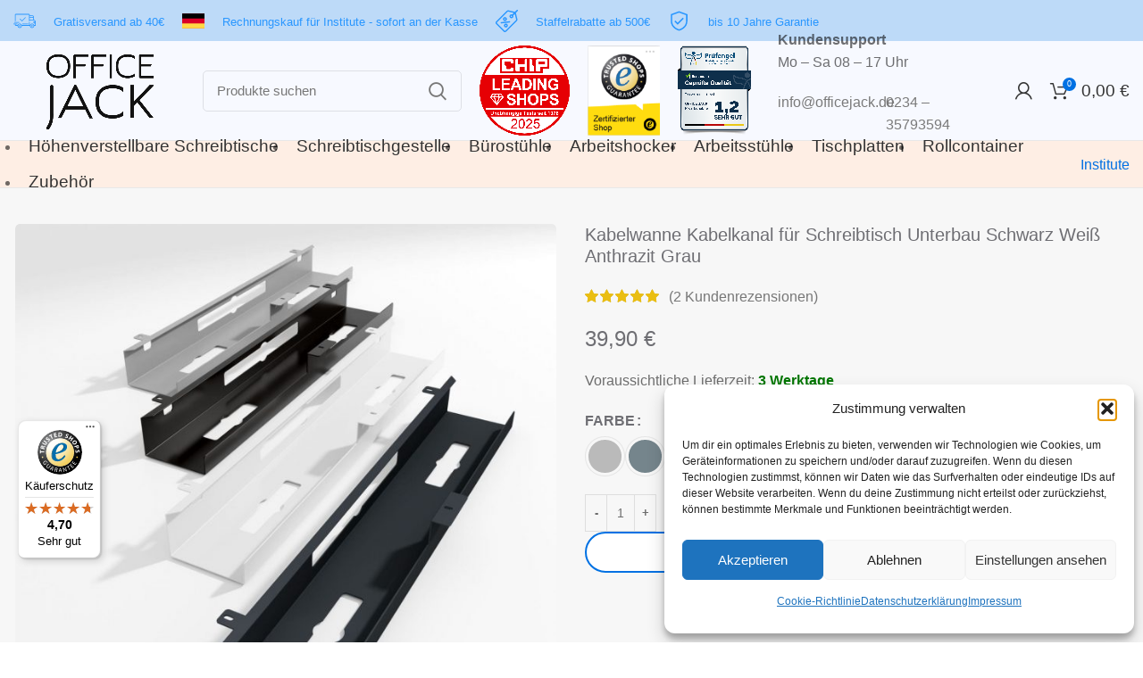

--- FILE ---
content_type: text/html; charset=UTF-8
request_url: https://officejack.de/produkt/kabelwanne-kabelkanal-fuer-schreibtisch-unterbau/
body_size: 60726
content:
<!DOCTYPE html>
<html lang="de" prefix="og: https://ogp.me/ns#">
<head>
	<meta charset="UTF-8">
	<link rel="profile" href="https://gmpg.org/xfn/11">
	<link rel="pingback" href="https://officejack.de/xmlrpc.php">

			<script>window.MSInputMethodContext && document.documentMode && document.write('<script src="https://officejack.de/wp-content/themes/woodmart/js/libs/ie11CustomProperties.min.js"><\/script>');</script>
		
<!-- Suchmaschinen-Optimierung durch Rank Math PRO - https://rankmath.com/ -->
<title>Kabelwanne Für Schreibtisch - Organisiertes Büro | OfficeJack</title>
<link data-rocket-prefetch href="https://scripts.clarity.ms" rel="dns-prefetch">
<link data-rocket-prefetch href="https://www.clarity.ms" rel="dns-prefetch">
<link data-rocket-prefetch href="https://www.googletagmanager.com" rel="dns-prefetch">
<link data-rocket-prefetch href="https://www.gstatic.com" rel="dns-prefetch">
<link data-rocket-prefetch href="https://fonts.googleapis.com" rel="dns-prefetch">
<link data-rocket-prefetch href="https://widgets.trustedshops.com" rel="dns-prefetch">
<link data-rocket-prefetch href="https://www.google.com" rel="dns-prefetch"><link rel="preload" data-rocket-preload as="image" href="https://officejack.de/wp-content/uploads/2023/02/Kabelwanne-Kabelkanal-fuer-Schreibtisch-unterbau-Buero-Titelbild-mit-allen-Varianten-700x700.jpg" imagesrcset="https://officejack.de/wp-content/uploads/2023/02/Kabelwanne-Kabelkanal-fuer-Schreibtisch-unterbau-Buero-Titelbild-mit-allen-Varianten-700x700.jpg 700w, https://officejack.de/wp-content/uploads/2023/02/Kabelwanne-Kabelkanal-fuer-Schreibtisch-unterbau-Buero-Titelbild-mit-allen-Varianten-300x300.jpg 300w, https://officejack.de/wp-content/uploads/2023/02/Kabelwanne-Kabelkanal-fuer-Schreibtisch-unterbau-Buero-Titelbild-mit-allen-Varianten-800x800.jpg 800w, https://officejack.de/wp-content/uploads/2023/02/Kabelwanne-Kabelkanal-fuer-Schreibtisch-unterbau-Buero-Titelbild-mit-allen-Varianten-150x150.jpg 150w, https://officejack.de/wp-content/uploads/2023/02/Kabelwanne-Kabelkanal-fuer-Schreibtisch-unterbau-Buero-Titelbild-mit-allen-Varianten-768x768.jpg 768w, https://officejack.de/wp-content/uploads/2023/02/Kabelwanne-Kabelkanal-fuer-Schreibtisch-unterbau-Buero-Titelbild-mit-allen-Varianten-860x860.jpg 860w, https://officejack.de/wp-content/uploads/2023/02/Kabelwanne-Kabelkanal-fuer-Schreibtisch-unterbau-Buero-Titelbild-mit-allen-Varianten-430x430.jpg 430w, https://officejack.de/wp-content/uploads/2023/02/Kabelwanne-Kabelkanal-fuer-Schreibtisch-unterbau-Buero-Titelbild-mit-allen-Varianten.jpg 1500w" imagesizes="(max-width: 700px) 100vw, 700px" fetchpriority="high">
<meta name="description" content="Schaffen Sie Ordnung am Arbeitsplatz mit der Kabelwanne. Langlebiger Stahl, 4 Farben. Bestellen Sie jetzt und optimieren Sie Ihr Büro!"/>
<meta name="robots" content="follow, index, max-snippet:-1, max-video-preview:-1, max-image-preview:large"/>
<link rel="canonical" href="https://officejack.de/produkt/kabelwanne-kabelkanal-fuer-schreibtisch-unterbau/" />
<meta property="og:locale" content="de_DE" />
<meta property="og:type" content="product" />
<meta property="og:title" content="Kabelwanne Für Schreibtisch - Organisiertes Büro | OfficeJack" />
<meta property="og:description" content="Schaffen Sie Ordnung am Arbeitsplatz mit der Kabelwanne. Langlebiger Stahl, 4 Farben. Bestellen Sie jetzt und optimieren Sie Ihr Büro!" />
<meta property="og:url" content="https://officejack.de/produkt/kabelwanne-kabelkanal-fuer-schreibtisch-unterbau/" />
<meta property="og:site_name" content="Office Jack" />
<meta property="og:updated_time" content="2025-09-18T23:13:49+02:00" />
<meta property="og:image" content="https://officejack.de/wp-content/uploads/2023/02/Kabelwanne-Kabelkanal-fuer-Schreibtisch-unterbau-Buero-Titelbild-mit-allen-Varianten.jpg" />
<meta property="og:image:secure_url" content="https://officejack.de/wp-content/uploads/2023/02/Kabelwanne-Kabelkanal-fuer-Schreibtisch-unterbau-Buero-Titelbild-mit-allen-Varianten.jpg" />
<meta property="og:image:width" content="1500" />
<meta property="og:image:height" content="1500" />
<meta property="og:image:alt" content="Kabelwanne Kabelkanal fuer Schreibtisch unterbau Buero Titelbild mit allen Varianten" />
<meta property="og:image:type" content="image/jpeg" />
<meta property="product:brand" content="Office Jack®" />
<meta property="product:availability" content="instock" />
<meta property="product:retailer_item_id" content="OJ49544" />
<meta name="twitter:card" content="summary_large_image" />
<meta name="twitter:title" content="Kabelwanne Für Schreibtisch - Organisiertes Büro | OfficeJack" />
<meta name="twitter:description" content="Schaffen Sie Ordnung am Arbeitsplatz mit der Kabelwanne. Langlebiger Stahl, 4 Farben. Bestellen Sie jetzt und optimieren Sie Ihr Büro!" />
<meta name="twitter:image" content="https://officejack.de/wp-content/uploads/2023/02/Kabelwanne-Kabelkanal-fuer-Schreibtisch-unterbau-Buero-Titelbild-mit-allen-Varianten.jpg" />
<meta name="twitter:label1" content="Preis" />
<meta name="twitter:data1" content="39,90&nbsp;&euro;" />
<meta name="twitter:label2" content="Verfügbarkeit" />
<meta name="twitter:data2" content="Vorrätig" />
<script type="application/ld+json" class="rank-math-schema-pro">{"@context":"https://schema.org","@graph":[{"@type":"Place","@id":"https://officejack.de/#place","address":{"@type":"PostalAddress","streetAddress":"Office Jack B\u00fcro &amp; Office","addressLocality":"Bergmannstra\u00dfe 43","addressRegion":"Bochum","postalCode":"44809","addressCountry":"DE"}},{"@type":["FurnitureStore","Organization"],"@id":"https://officejack.de/#organization","name":"Office Jack","url":"https://officejack.de","sameAs":["https://www.facebook.com/OfficeJack.de","https://www.instagram.com/officejackpro/"],"email":"info@officejack.de","address":{"@type":"PostalAddress","streetAddress":"Office Jack B\u00fcro &amp; Office","addressLocality":"Bergmannstra\u00dfe 43","addressRegion":"Bochum","postalCode":"44809","addressCountry":"DE"},"logo":{"@type":"ImageObject","@id":"https://officejack.de/#logo","url":"https://officejack.de/wp-content/uploads/2024/07/cropped-Logo-Blau-Hintergrund-grosser-hintergrund.png","contentUrl":"https://officejack.de/wp-content/uploads/2024/07/cropped-Logo-Blau-Hintergrund-grosser-hintergrund.png","caption":"Office Jack","inLanguage":"de","width":"512","height":"512"},"openingHours":["Monday,Tuesday,Wednesday,Thursday,Friday,Saturday,Sunday 09:00-17:00"],"location":{"@id":"https://officejack.de/#place"},"image":{"@id":"https://officejack.de/#logo"},"telephone":"0234 \u2013 35793594"},{"@type":"WebSite","@id":"https://officejack.de/#website","url":"https://officejack.de","name":"Office Jack","publisher":{"@id":"https://officejack.de/#organization"},"inLanguage":"de"},{"@type":"ImageObject","@id":"https://officejack.de/wp-content/uploads/2023/02/Kabelwanne-Kabelkanal-fuer-Schreibtisch-unterbau-Buero-Titelbild-mit-allen-Varianten.jpg","url":"https://officejack.de/wp-content/uploads/2023/02/Kabelwanne-Kabelkanal-fuer-Schreibtisch-unterbau-Buero-Titelbild-mit-allen-Varianten.jpg","width":"1500","height":"1500","caption":"Kabelwanne Kabelkanal fuer Schreibtisch unterbau Buero Titelbild mit allen Varianten","inLanguage":"de"},{"@type":"BreadcrumbList","@id":"https://officejack.de/produkt/kabelwanne-kabelkanal-fuer-schreibtisch-unterbau/#breadcrumb","itemListElement":[{"@type":"ListItem","position":"1","item":{"@id":"https://officejack.de","name":"Startseite"}},{"@type":"ListItem","position":"2","item":{"@id":"https://officejack.de/produkt/kabelwanne-kabelkanal-fuer-schreibtisch-unterbau/","name":"Kabelwanne Kabelkanal f\u00fcr Schreibtisch Unterbau Schwarz Wei\u00df Anthrazit Grau"}}]},{"@type":"WebPage","@id":"https://officejack.de/produkt/kabelwanne-kabelkanal-fuer-schreibtisch-unterbau/#webpage","url":"https://officejack.de/produkt/kabelwanne-kabelkanal-fuer-schreibtisch-unterbau/","name":"Kabelwanne F\u00fcr Schreibtisch - Organisiertes B\u00fcro | OfficeJack","datePublished":"2023-02-16T11:47:27+01:00","dateModified":"2025-09-18T23:13:49+02:00","isPartOf":{"@id":"https://officejack.de/#website"},"primaryImageOfPage":{"@id":"https://officejack.de/wp-content/uploads/2023/02/Kabelwanne-Kabelkanal-fuer-Schreibtisch-unterbau-Buero-Titelbild-mit-allen-Varianten.jpg"},"inLanguage":"de","breadcrumb":{"@id":"https://officejack.de/produkt/kabelwanne-kabelkanal-fuer-schreibtisch-unterbau/#breadcrumb"}},{"@type":"ProductGroup","brand":{"@type":"Brand","name":"Office Jack\u00ae"},"name":"Kabelwanne f\u00fcr Schreibtisch - Organisiertes B\u00fcro | OfficeJack","description":"Schaffen Sie Ordnung am Arbeitsplatz mit der Kabelwanne. Langlebiger Stahl, 4 Farben. Bestellen Sie jetzt und optimieren Sie Ihr B\u00fcro!","sku":"OJ49544","category":"Zubeh\u00f6r","mainEntityOfPage":{"@id":"https://officejack.de/produkt/kabelwanne-kabelkanal-fuer-schreibtisch-unterbau/#webpage"},"image":{"@id":"https://officejack.de/wp-content/uploads/2023/02/Kabelwanne-Kabelkanal-fuer-Schreibtisch-unterbau-Buero-Titelbild-mit-allen-Varianten.jpg"},"aggregateRating":{"@type":"AggregateRating","ratingValue":"5.00","bestRating":"5","ratingCount":"2","reviewCount":"2"},"review":[{"@type":"Review","@id":"https://officejack.de/produkt/kabelwanne-kabelkanal-fuer-schreibtisch-unterbau/#li-comment-939","description":"Ich ben\u00f6tigte f\u00fcr meinen h\u00f6henverstellbaren Schreibtisch einen Kabelkanal, weil ich den - mitten im Raum stehenden - Tisch sonst nicht ganz nach oben fahren konnte, ohne dass der Mehrfachstecker irgendwo in der Luft baumelte und die Monitore kurz davor waren \"die Biege\" zu machen.\r\n\r\nDieser Kabelkanal ist super, weil er jede Menge Platz hat und man - au\u00dfer einem einzigen Mehrfachsteckerkabel - wirklich \u00fcberhaupt gar nichts mehr von den ganzen Kabeln und Trafos sieht. So sieht der Schreibtisch sogar von der R\u00fcckseite gut aus.\r\n\r\nF\u00fcnf Punkte auch f\u00fcr die total leichte Installation (Schrauben und ein Ma\u00df-Plan waren dabei).\r\n\r\nW\u00fcrde ich wieder kaufen.","datePublished":"2023-03-14 20:37:20","reviewRating":{"@type":"Rating","ratingValue":"5","bestRating":"5","worstRating":"1"},"author":{"@type":"Person","name":"Benni"}},{"@type":"Review","@id":"https://officejack.de/produkt/kabelwanne-kabelkanal-fuer-schreibtisch-unterbau/#li-comment-938","description":"Sch\u00f6ne farbe, gen\u00fcgend platz f\u00fcr ne mehrfachsteckdose und perfekt f\u00fcr kabelmanagent am gaming setup, sehr viel platz f\u00fcr jegliche kabel","datePublished":"2023-03-14 20:35:15","reviewRating":{"@type":"Rating","ratingValue":"5","bestRating":"5","worstRating":"1"},"author":{"@type":"Person","name":"Robin"}}],"additionalProperty":[{"@type":"PropertyValue","name":"lieferumfang","value":"Kabelwanne, 3 x Schrauben zur Montage 1 x Ersatzschraube"},{"@type":"PropertyValue","name":"laenge","value":"800 mm"},{"@type":"PropertyValue","name":"tiefe","value":"125 mm | Schraubl\u00f6cher nicht ber\u00fccksichtigt"},{"@type":"PropertyValue","name":"hoehe","value":"75 mm"},{"@type":"PropertyValue","name":"pa_material","value":"Stahl"},{"@type":"PropertyValue","name":"materialstaerke","value":"2 mm"},{"@type":"PropertyValue","name":"schraubengroesse","value":"15 x 5 mm"},{"@type":"PropertyValue","name":"verwendung","value":"Schreibtische B\u00fcro oder Home Office"}],"url":"https://officejack.de/produkt/kabelwanne-kabelkanal-fuer-schreibtisch-unterbau/","productGroupID":"OJ49544","hasVariant":[{"@type":"Product","sku":"OJ49544-01","name":"Kabelwanne Kabelkanal f\u00fcr Schreibtisch Unterbau Schwarz Wei\u00df Anthrazit Grau - Grau","description":"Voraussichtliche Lieferzeit: 3 Werktage","image":"https://officejack.de/wp-content/uploads/2023/02/Kabelwanne-Kabelkanal-fuer-Schreibtisch-unterbau-Buero-Grau-Nahaufnahme-innenseite-150x150.jpg","offers":{"@type":"Offer","description":"Voraussichtliche Lieferzeit: 3 Werktage","price":"39.9","priceCurrency":"EUR","availability":"http://schema.org/InStock","itemCondition":"NewCondition","priceValidUntil":"2027-12-31","url":"https://officejack.de/produkt/kabelwanne-kabelkanal-fuer-schreibtisch-unterbau/?attribute_pa_gestellfarbe=grau","shippingDetails":{"@id":"#shipping_policy"},"hasMerchantReturnPolicy":{"@id":"#merchant_policy"}}},{"@type":"Product","sku":"OJ49544-02","name":"Kabelwanne Kabelkanal f\u00fcr Schreibtisch Unterbau Schwarz Wei\u00df Anthrazit Grau - Anthrazit","description":"Voraussichtliche Lieferzeit: 3 Werktage","image":"https://officejack.de/wp-content/uploads/2023/02/Kabelwanne-Kabelkanal-fuer-Schreibtisch-unterbau-Buero-Anthrazit-Nahaufnahme-innenseite-150x150.jpg","offers":{"@type":"Offer","description":"Voraussichtliche Lieferzeit: 3 Werktage","price":"39.9","priceCurrency":"EUR","availability":"http://schema.org/InStock","itemCondition":"NewCondition","priceValidUntil":"2027-12-31","url":"https://officejack.de/produkt/kabelwanne-kabelkanal-fuer-schreibtisch-unterbau/?attribute_pa_gestellfarbe=anthrazit","shippingDetails":{"@id":"#shipping_policy"},"hasMerchantReturnPolicy":{"@id":"#merchant_policy"}}},{"@type":"Product","sku":"OJ49544-03","name":"Kabelwanne Kabelkanal f\u00fcr Schreibtisch Unterbau Schwarz Wei\u00df Anthrazit Grau - Wei\u00df","description":"Voraussichtliche Lieferzeit: 3 Werktage","image":"https://officejack.de/wp-content/uploads/2023/02/Kabelwanne-Kabelkanal-fuer-Schreibtisch-unterbau-Buero-weiss-Nahaufnahme-innenseite-150x150.jpg","offers":{"@type":"Offer","description":"Voraussichtliche Lieferzeit: 3 Werktage","price":"39.9","priceCurrency":"EUR","availability":"http://schema.org/InStock","itemCondition":"NewCondition","priceValidUntil":"2027-12-31","url":"https://officejack.de/produkt/kabelwanne-kabelkanal-fuer-schreibtisch-unterbau/?attribute_pa_gestellfarbe=weiss","shippingDetails":{"@id":"#shipping_policy"},"hasMerchantReturnPolicy":{"@id":"#merchant_policy"}}},{"@type":"Product","sku":"OJ49544-04","name":"Kabelwanne Kabelkanal f\u00fcr Schreibtisch Unterbau Schwarz Wei\u00df Anthrazit Grau - Schwarz","description":"Voraussichtliche Lieferzeit: 3 Werktage","image":"https://officejack.de/wp-content/uploads/2023/02/Kabelwanne-Kabelkanal-fuer-Schreibtisch-unterbau-Buero-Titelbild-mit-allen-Varianten-150x150.jpg","offers":{"@type":"Offer","description":"Voraussichtliche Lieferzeit: 3 Werktage","price":"39.9","priceCurrency":"EUR","availability":"http://schema.org/InStock","itemCondition":"NewCondition","priceValidUntil":"2027-12-31","url":"https://officejack.de/produkt/kabelwanne-kabelkanal-fuer-schreibtisch-unterbau/?attribute_pa_gestellfarbe=schwarz","shippingDetails":{"@id":"#shipping_policy"},"hasMerchantReturnPolicy":{"@id":"#merchant_policy"}}}],"@id":"https://officejack.de/produkt/kabelwanne-kabelkanal-fuer-schreibtisch-unterbau/#richSnippet"},{"@context":"https://schema.org/","@type":"OfferShippingDetails","@id":"#shipping_policy","deliveryTime":{"@type":"ShippingDeliveryTime","handlingTime":{"@type":"QuantitativeValue","minValue":"0","maxValue":"1","unitCode":"DAY"},"transitTime":{"@type":"QuantitativeValue","minValue":"3","maxValue":"5","unitCode":"DAY"}},"shippingRate":{"@type":"MonetaryAmount","value":"0","currency":"EUR"},"shippingDestination":{"@type":"DefinedRegion","addressCountry":["DE","AT"]}},{"@context":"https://schema.org/","@type":"MerchantReturnPolicy","@id":"#merchant_policy","applicableCountry":["DE","AT"],"returnPolicyCountry":["DE","AT"],"returnPolicyCategory":"https://schema.org/MerchantReturnFiniteReturnWindow","merchantReturnDays":"30","returnMethod":"https://schema.org/ReturnByMail","returnFees":"https://schema.org/ReturnFeesCustomerResponsibility"}]}</script>
<!-- /Rank Math WordPress SEO Plugin -->

<link rel='dns-prefetch' href='//widgets.trustedshops.com' />
<link rel='dns-prefetch' href='//fonts.googleapis.com' />
<link rel='dns-prefetch' href='//www.googletagmanager.com' />
<link rel="alternate" type="application/rss+xml" title="Office Jack &raquo; Feed" href="https://officejack.de/feed/" />
<link rel="alternate" type="application/rss+xml" title="Office Jack &raquo; Kommentar-Feed" href="https://officejack.de/comments/feed/" />
<link rel="alternate" type="application/rss+xml" title="Office Jack &raquo; Kabelwanne Kabelkanal für Schreibtisch Unterbau Schwarz Weiß Anthrazit Grau-Kommentar-Feed" href="https://officejack.de/produkt/kabelwanne-kabelkanal-fuer-schreibtisch-unterbau/feed/" />
<link rel="alternate" title="oEmbed (JSON)" type="application/json+oembed" href="https://officejack.de/wp-json/oembed/1.0/embed?url=https%3A%2F%2Fofficejack.de%2Fprodukt%2Fkabelwanne-kabelkanal-fuer-schreibtisch-unterbau%2F" />
<link rel="alternate" title="oEmbed (XML)" type="text/xml+oembed" href="https://officejack.de/wp-json/oembed/1.0/embed?url=https%3A%2F%2Fofficejack.de%2Fprodukt%2Fkabelwanne-kabelkanal-fuer-schreibtisch-unterbau%2F&#038;format=xml" />
		<script>
            function cmplzCallClarity(method, params) {
                if (typeof window.clarity === 'function') {
                    try {
                        window.clarity(method, params);
                    } catch (e) {
                        console.warn('Clarity API error:', e);
                    }
                }
            }

            function cmplzGetConsentFromEvent(e) {
                var d = e && e.detail && e.detail.categories ? e.detail.categories : [];
                var categories = Array.isArray(d) ? d : [];

                return {
                    analyticsAllowed: categories.indexOf('statistics') !== -1,
                    adsAllowed: categories.indexOf('marketing') !== -1
                };
            }

            function cmplzSendClarityConsent(analyticsAllowed, adsAllowed) {
                var status = function (b) { return b ? "granted" : "denied"; };
                cmplzCallClarity('consentv2', {
                    analytics_Storage: status(!!analyticsAllowed),
                    ad_Storage: status(!!adsAllowed)
                });
            }

            function cmplzEraseClarityCookies() {
                cmplzCallClarity('consent', false);
            }

            document.addEventListener('cmplz_fire_categories', function (e) {
                var consent = cmplzGetConsentFromEvent(e);
                cmplzSendClarityConsent(consent.analyticsAllowed, consent.adsAllowed);
            });

            document.addEventListener('cmplz_revoke', function (e) {
                var consent = cmplzGetConsentFromEvent(e);
                cmplzSendClarityConsent(consent.analyticsAllowed, consent.adsAllowed);
                if (!consent.analyticsAllowed && !consent.adsAllowed) {
                    cmplzEraseClarityCookies();
                }
            });

		</script>
		<style id='wp-img-auto-sizes-contain-inline-css' type='text/css'>
img:is([sizes=auto i],[sizes^="auto," i]){contain-intrinsic-size:3000px 1500px}
/*# sourceURL=wp-img-auto-sizes-contain-inline-css */
</style>
<style id='classic-theme-styles-inline-css' type='text/css'>
/*! This file is auto-generated */
.wp-block-button__link{color:#fff;background-color:#32373c;border-radius:9999px;box-shadow:none;text-decoration:none;padding:calc(.667em + 2px) calc(1.333em + 2px);font-size:1.125em}.wp-block-file__button{background:#32373c;color:#fff;text-decoration:none}
/*# sourceURL=/wp-includes/css/classic-themes.min.css */
</style>
<style id='safe-svg-svg-icon-style-inline-css' type='text/css'>
.safe-svg-cover{text-align:center}.safe-svg-cover .safe-svg-inside{display:inline-block;max-width:100%}.safe-svg-cover svg{fill:currentColor;height:100%;max-height:100%;max-width:100%;width:100%}

/*# sourceURL=https://officejack.de/wp-content/plugins/safe-svg/dist/safe-svg-block-frontend.css */
</style>
<link rel='stylesheet' id='amazon-payments-advanced-blocks-log-out-banner-css' href='https://officejack.de/wp-content/plugins/woocommerce-gateway-amazon-payments-advanced/build/js/blocks/log-out-banner/style-index.css?ver=7b7a8388c5cd363f116c' type='text/css' media='all' />
<style id='woocommerce-inline-inline-css' type='text/css'>
.woocommerce form .form-row .required { visibility: visible; }
/*# sourceURL=woocommerce-inline-inline-css */
</style>
<link rel='stylesheet' id='cmplz-general-css' href='https://officejack.de/wp-content/plugins/complianz-gdpr/assets/css/cookieblocker.min.css?ver=1765917632' type='text/css' media='all' />
<link rel='stylesheet' id='mollie-applepaydirect-css' href='https://officejack.de/wp-content/plugins/mollie-payments-for-woocommerce/public/css/mollie-applepaydirect.min.css?ver=1765917747' type='text/css' media='screen' />
<link rel='stylesheet' id='elementor-frontend-css' href='https://officejack.de/wp-content/plugins/elementor/assets/css/frontend.min.css?ver=3.34.1' type='text/css' media='all' />
<link rel='stylesheet' id='elementor-post-6-css' href='https://officejack.de/wp-content/uploads/elementor/css/post-6.css?ver=1768459228' type='text/css' media='all' />
<link rel='stylesheet' id='elementor-post-17646-css' href='https://officejack.de/wp-content/uploads/elementor/css/post-17646.css?ver=1768459579' type='text/css' media='all' />
<link rel='stylesheet' id='mlk_pc/css/woocommerce-css' href='https://officejack.de/wp-content/plugins/product-configurator-for-woocommerce/assets/css/woocommerce.css?ver=1.5.10' type='text/css' media='all' />
<style id='rpesp-setting-handle-inline-css' type='text/css'>
.rp_estimated_date{color:#3fa500;font-size:14px;margin: 5px 0;}.rp_combine_estimated_date{color:#000000;font-size:14px;margin: 5px 0;}.rp_estimated_date.rp_outofstock,.rp_estimated_date .rp_outofstock{color:;}.rp_estimated_date.rp_back_order,.rp_estimated_date .rp_back_order{color:;}.date_for_variation{display:none;}
/*# sourceURL=rpesp-setting-handle-inline-css */
</style>
<link rel='stylesheet' id='bootstrap-css' href='https://officejack.de/wp-content/themes/woodmart/css/bootstrap-light.min.css?ver=7.0.4' type='text/css' media='all' />
<link rel='stylesheet' id='woodmart-style-css' href='https://officejack.de/wp-content/themes/woodmart/css/style-elementor.min.css?ver=7.0.4' type='text/css' media='all' />
<link rel='stylesheet' id='wd-wpcf7-css' href='https://officejack.de/wp-content/themes/woodmart/css/parts/int-wpcf7.min.css?ver=7.0.4' type='text/css' media='all' />
<link rel='stylesheet' id='wd-base-deprecated-css' href='https://officejack.de/wp-content/themes/woodmart/css/parts/base-deprecated.min.css?ver=7.0.4' type='text/css' media='all' />
<link rel='stylesheet' id='wd-elementor-pro-base-css' href='https://officejack.de/wp-content/themes/woodmart/css/parts/int-elementor-pro.min.css?ver=7.0.4' type='text/css' media='all' />
<link rel='stylesheet' id='child-style-css' href='https://officejack.de/wp-content/themes/woodmart-child/style.css?ver=7.0.4' type='text/css' media='all' />
<link rel='stylesheet' id='xts-style-header_977307-css' href='https://officejack.de/wp-content/uploads/2025/10/xts-header_977307-1759470199.css?ver=7.0.4' type='text/css' media='all' />
<link rel='stylesheet' id='xts-style-theme_settings_default-css' href='https://officejack.de/wp-content/uploads/2025/07/xts-theme_settings_default-1752821079.css?ver=7.0.4' type='text/css' media='all' />
<link rel='stylesheet' id='xts-google-fonts-css' href='https://fonts.googleapis.com/css?family=Inter%3A400%2C600%2C300%2C500&#038;display=optional&#038;ver=7.0.4' type='text/css' media='all' />
<link rel='stylesheet' id='elementor-gf-local-roboto-css' href='https://officejack.de/wp-content/uploads/elementor/google-fonts/css/roboto.css?ver=1743170857' type='text/css' media='all' />
<link rel='stylesheet' id='elementor-gf-local-robotoslab-css' href='https://officejack.de/wp-content/uploads/elementor/google-fonts/css/robotoslab.css?ver=1743170861' type='text/css' media='all' />
<script type="text/javascript" id="gtmkit-js-before" data-cfasync="false" data-nowprocket="" data-cookieconsent="ignore">
/* <![CDATA[ */
		window.gtmkit_settings = {"datalayer_name":"dataLayer","console_log":false,"wc":{"use_sku":false,"pid_prefix":"","add_shipping_info":{"config":1},"add_payment_info":{"config":1},"view_item":{"config":0},"view_item_list":{"config":0},"wishlist":false,"css_selectors":{"product_list_select_item":".products .product:not(.product-category) a:not(.add_to_cart_button.ajax_add_to_cart,.add_to_wishlist),.wc-block-grid__products li:not(.product-category) a:not(.add_to_cart_button.ajax_add_to_cart,.add_to_wishlist),.woocommerce-grouped-product-list-item__label a:not(.add_to_wishlist)","product_list_element":".product,.wc-block-grid__product","product_list_exclude":"","product_list_add_to_cart":".add_to_cart_button.ajax_add_to_cart:not(.single_add_to_cart_button)"},"text":{"wp-block-handpicked-products":"Handpicked Products","wp-block-product-best-sellers":"Best Sellers","wp-block-product-category":"Product Category","wp-block-product-new":"New Products","wp-block-product-on-sale":"Products On Sale","wp-block-products-by-attribute":"Products By Attribute","wp-block-product-tag":"Product Tag","wp-block-product-top-rated":"Top Rated Products","shipping-tier-not-found":"Shipping tier not found","payment-method-not-found":"Payment method not found"}}};
		window.gtmkit_data = {"wc":{"currency":"EUR","is_cart":false,"is_checkout":false,"blocks":{}}};
		window.dataLayer = window.dataLayer || [];
				if (typeof gtag === "undefined") {
			function gtag(){dataLayer.push(arguments);}
			gtag('consent', 'default', {
				'ad_personalization': 'denied',
				'ad_storage': 'denied',
				'ad_user_data': 'denied',
				'analytics_storage': 'denied',
				'personalization_storage': 'denied',
				'functionality_storage': 'denied',
				'security_storage': 'denied',
							});
								} else if ( window.gtmkit_settings.console_log === 'on' ) {
			console.warn('GTM Kit: gtag is already defined')
		}		
//# sourceURL=gtmkit-js-before
/* ]]> */
</script>
<script type="text/javascript" src="https://officejack.de/wp-includes/js/jquery/jquery.min.js?ver=3.7.1" id="jquery-core-js"></script>
<script type="text/javascript" src="https://officejack.de/wp-content/plugins/woocommerce/assets/js/jquery-blockui/jquery.blockUI.min.js?ver=2.7.0-wc.10.4.3" id="wc-jquery-blockui-js" defer="defer" data-wp-strategy="defer"></script>
<script type="text/javascript" id="wc-add-to-cart-js-extra">
/* <![CDATA[ */
var wc_add_to_cart_params = {"ajax_url":"/wp-admin/admin-ajax.php","wc_ajax_url":"/?wc-ajax=%%endpoint%%","i18n_view_cart":"Warenkorb anzeigen","cart_url":"https://officejack.de/warenkorb/","is_cart":"","cart_redirect_after_add":"no"};
//# sourceURL=wc-add-to-cart-js-extra
/* ]]> */
</script>
<script type="text/javascript" src="https://officejack.de/wp-content/plugins/woocommerce/assets/js/frontend/add-to-cart.min.js?ver=10.4.3" id="wc-add-to-cart-js" defer="defer" data-wp-strategy="defer"></script>
<script type="text/javascript" src="https://officejack.de/wp-content/plugins/woocommerce/assets/js/zoom/jquery.zoom.min.js?ver=1.7.21-wc.10.4.3" id="wc-zoom-js" defer="defer" data-wp-strategy="defer"></script>
<script type="text/javascript" id="wc-single-product-js-extra">
/* <![CDATA[ */
var wc_single_product_params = {"i18n_required_rating_text":"Bitte w\u00e4hle eine Bewertung","i18n_rating_options":["1 von 5\u00a0Sternen","2 von 5\u00a0Sternen","3 von 5\u00a0Sternen","4 von 5\u00a0Sternen","5 von 5\u00a0Sternen"],"i18n_product_gallery_trigger_text":"Bildergalerie im Vollbildmodus anzeigen","review_rating_required":"yes","flexslider":{"rtl":false,"animation":"slide","smoothHeight":true,"directionNav":false,"controlNav":"thumbnails","slideshow":false,"animationSpeed":500,"animationLoop":false,"allowOneSlide":false},"zoom_enabled":"","zoom_options":[],"photoswipe_enabled":"","photoswipe_options":{"shareEl":false,"closeOnScroll":false,"history":false,"hideAnimationDuration":0,"showAnimationDuration":0},"flexslider_enabled":""};
//# sourceURL=wc-single-product-js-extra
/* ]]> */
</script>
<script type="text/javascript" src="https://officejack.de/wp-content/plugins/woocommerce/assets/js/frontend/single-product.min.js?ver=10.4.3" id="wc-single-product-js" defer="defer" data-wp-strategy="defer"></script>
<script type="text/javascript" src="https://officejack.de/wp-content/plugins/woocommerce/assets/js/js-cookie/js.cookie.min.js?ver=2.1.4-wc.10.4.3" id="wc-js-cookie-js" defer="defer" data-wp-strategy="defer"></script>
<script type="text/javascript" id="woocommerce-js-extra">
/* <![CDATA[ */
var woocommerce_params = {"ajax_url":"/wp-admin/admin-ajax.php","wc_ajax_url":"/?wc-ajax=%%endpoint%%","i18n_password_show":"Passwort anzeigen","i18n_password_hide":"Passwort ausblenden"};
//# sourceURL=woocommerce-js-extra
/* ]]> */
</script>
<script type="text/javascript" src="https://officejack.de/wp-content/plugins/woocommerce/assets/js/frontend/woocommerce.min.js?ver=10.4.3" id="woocommerce-js" defer="defer" data-wp-strategy="defer"></script>
<script type="text/javascript" id="gtmkit-container-js-after" data-cfasync="false" data-nowprocket="" data-cookieconsent="ignore">
/* <![CDATA[ */
/* Google Tag Manager */
(function(w,d,s,l,i){w[l]=w[l]||[];w[l].push({'gtm.start':
new Date().getTime(),event:'gtm.js'});var f=d.getElementsByTagName(s)[0],
j=d.createElement(s),dl=l!='dataLayer'?'&l='+l:'';j.async=true;j.src=
'https://www.googletagmanager.com/gtm.js?id='+i+dl;f.parentNode.insertBefore(j,f);
})(window,document,'script','dataLayer','GTM-5HK6H5M');
/* End Google Tag Manager */

//# sourceURL=gtmkit-container-js-after
/* ]]> */
</script>
<script type="text/javascript" src="https://officejack.de/wp-content/plugins/gtm-kit/assets/integration/woocommerce.js?ver=2.7.0" id="gtmkit-woocommerce-js" defer="defer" data-wp-strategy="defer"></script>
<script type="text/javascript" id="gtmkit-datalayer-js-before" data-cfasync="false" data-nowprocket="" data-cookieconsent="ignore">
/* <![CDATA[ */
const gtmkit_dataLayer_content = {"pageType":"product-page","productType":"variable","event":"view_item","ecommerce":{"items":[{"id":"17646","item_id":"17646","item_name":"Kabelwanne Kabelkanal f\u00fcr Schreibtisch Unterbau Schwarz Wei\u00df Anthrazit Grau","currency":"EUR","price":39.9,"item_category":"Zubeh\u00f6r"}],"value":39.9,"currency":"EUR"}};
dataLayer.push( gtmkit_dataLayer_content );

//# sourceURL=gtmkit-datalayer-js-before
/* ]]> */
</script>
<script type="text/javascript" src="https://officejack.de/wp-content/themes/woodmart/js/libs/device.js?ver=7.0.4" id="wd-device-library-js"></script>
<script type="text/javascript" id="mkl_pc/general-js-extra">
/* <![CDATA[ */
var mkl_pc_general = {"ajaxurl":"https://officejack.de/wp-admin/admin-ajax.php"};
//# sourceURL=mkl_pc%2Fgeneral-js-extra
/* ]]> */
</script>
<script type="text/javascript" src="https://officejack.de/wp-content/plugins/product-configurator-for-woocommerce/assets/js/general.min.js?ver=1765917768" id="mkl_pc/general-js"></script>
<link rel="https://api.w.org/" href="https://officejack.de/wp-json/" /><link rel="alternate" title="JSON" type="application/json" href="https://officejack.de/wp-json/wp/v2/product/17646" /><link rel="EditURI" type="application/rsd+xml" title="RSD" href="https://officejack.de/xmlrpc.php?rsd" />
<meta name="generator" content="WordPress 6.9" />
<link rel='shortlink' href='https://officejack.de/?p=17646' />
		<script type="text/javascript">
				(function(c,l,a,r,i,t,y){
					c[a]=c[a]||function(){(c[a].q=c[a].q||[]).push(arguments)};t=l.createElement(r);t.async=1;
					t.src="https://www.clarity.ms/tag/"+i+"?ref=wordpress";y=l.getElementsByTagName(r)[0];y.parentNode.insertBefore(t,y);
				})(window, document, "clarity", "script", "o5lghls02x");
		</script>
		
<!-- This website runs the Product Feed PRO for WooCommerce by AdTribes.io plugin - version woocommercesea_option_installed_version -->
			<style>.cmplz-hidden {
					display: none !important;
				}</style><meta name="theme-color" content="rgb(155,155,155)">					<meta name="viewport" content="width=device-width, initial-scale=1.0, maximum-scale=1.0, user-scalable=no">
											<link rel="preload" as="font" href="https://officejack.de/wp-content/themes/woodmart/fonts/woodmart-font.woff2?v=7.0.4" type="font/woff2" crossorigin>
						<noscript><style>.woocommerce-product-gallery{ opacity: 1 !important; }</style></noscript>
	<meta name="generator" content="Elementor 3.34.1; features: e_font_icon_svg, additional_custom_breakpoints; settings: css_print_method-external, google_font-enabled, font_display-auto">
			<style>
				.e-con.e-parent:nth-of-type(n+4):not(.e-lazyloaded):not(.e-no-lazyload),
				.e-con.e-parent:nth-of-type(n+4):not(.e-lazyloaded):not(.e-no-lazyload) * {
					background-image: none !important;
				}
				@media screen and (max-height: 1024px) {
					.e-con.e-parent:nth-of-type(n+3):not(.e-lazyloaded):not(.e-no-lazyload),
					.e-con.e-parent:nth-of-type(n+3):not(.e-lazyloaded):not(.e-no-lazyload) * {
						background-image: none !important;
					}
				}
				@media screen and (max-height: 640px) {
					.e-con.e-parent:nth-of-type(n+2):not(.e-lazyloaded):not(.e-no-lazyload),
					.e-con.e-parent:nth-of-type(n+2):not(.e-lazyloaded):not(.e-no-lazyload) * {
						background-image: none !important;
					}
				}
			</style>
			<script type="text/javascript" id="google_gtagjs" src="https://www.googletagmanager.com/gtag/js?id=G-EBNNEK29H0" async="async"></script>
<script type="text/javascript" id="google_gtagjs-inline">
/* <![CDATA[ */
window.dataLayer = window.dataLayer || [];function gtag(){dataLayer.push(arguments);}gtag('js', new Date());gtag('config', 'G-EBNNEK29H0', {} );
/* ]]> */
</script>
<link rel="icon" href="https://officejack.de/wp-content/uploads/2025/06/cropped-Icon-Office-Jack-Blau-32x32.png" sizes="32x32" />
<link rel="icon" href="https://officejack.de/wp-content/uploads/2025/06/cropped-Icon-Office-Jack-Blau-192x192.png" sizes="192x192" />
<link rel="apple-touch-icon" href="https://officejack.de/wp-content/uploads/2025/06/cropped-Icon-Office-Jack-Blau-180x180.png" />
<meta name="msapplication-TileImage" content="https://officejack.de/wp-content/uploads/2025/06/cropped-Icon-Office-Jack-Blau-270x270.png" />
<style>
		
		</style><style id="rocket-lazyrender-inline-css">[data-wpr-lazyrender] {content-visibility: auto;}</style><meta name="generator" content="WP Rocket 3.20.3" data-wpr-features="wpr_preconnect_external_domains wpr_automatic_lazy_rendering wpr_oci wpr_preload_links wpr_desktop" /></head>

<body data-cmplz=1 class="wp-singular product-template-default single single-product postid-17646 wp-custom-logo wp-theme-woodmart wp-child-theme-woodmart-child theme-woodmart woocommerce woocommerce-page woocommerce-no-js single-post-large-image wrapper-wide  woodmart-product-design-default woodmart-archive-shop woodmart-ajax-shop-on offcanvas-sidebar-mobile offcanvas-sidebar-tablet hide-larger-price elementor-default elementor-kit-6 elementor-page elementor-page-17646">
			<script type="text/javascript" id="wd-flicker-fix">// Flicker fix.</script>	
	
	<div  class="website-wrapper">
									<header  class="whb-header whb-header_977307 whb-sticky-shadow whb-scroll-slide whb-sticky-real">
					<div  class="whb-main-header">
	
<div class="whb-row whb-top-bar whb-not-sticky-row whb-with-bg whb-without-border whb-color-dark whb-flex-flex-middle whb-hidden-mobile">
	<div class="container">
		<div class="whb-flex-row whb-top-bar-inner">
			<div class="whb-column whb-col-left whb-visible-lg whb-empty-column">
	</div>
<div class="whb-column whb-col-center whb-visible-lg">
				<div class="info-box-wrapper  whb-2o5rtacecg2ay679omcw inline-element">
				<div id="wd-6969d544b1278" class=" cursor-pointer wd-info-box text-left box-icon-align-left box-style-base color-scheme- wd-bg-center-center"  onclick="window.location.href=&quot;#none&quot;"  >
											<div class="box-icon-wrapper  box-with-icon box-icon-simple">
							<div class="info-box-icon">

							
																	<div class="info-svg-wrapper info-icon" style="width: 25px;height: 25px;"><svg id="svg-6361" xmlns="http://www.w3.org/2000/svg" xmlns:xlink="http://www.w3.org/1999/xlink" width="512" height="512" x="0" y="0" viewBox="0 0 512 512" style="enable-background:new 0 0 512 512" xml:space="preserve"><g><path d="m476.158 231.363-13.259-53.035c3.625-.77 6.345-3.986 6.345-7.839v-8.551c0-18.566-15.105-33.67-33.67-33.67h-60.392V110.63c0-9.136-7.432-16.568-16.568-16.568H50.772c-9.136 0-16.568 7.432-16.568 16.568V256a8.017 8.017 0 0 0 16.034 0V110.63c0-.295.239-.534.534-.534h307.841c.295 0 .534.239.534.534v145.372a8.017 8.017 0 0 0 16.034 0v-9.088h94.569l.021.002.022-.001c11.637.008 21.518 7.646 24.912 18.171h-24.928a8.017 8.017 0 0 0-8.017 8.017v17.102c0 13.851 11.268 25.119 25.119 25.119h9.086v35.273h-20.962c-6.886-19.883-25.787-34.205-47.982-34.205s-41.097 14.322-47.982 34.205h-3.86v-60.393a8.017 8.017 0 0 0-16.034 0v60.391H192.817c-6.886-19.883-25.787-34.205-47.982-34.205s-41.097 14.322-47.982 34.205H50.772a.534.534 0 0 1-.534-.534v-17.637h34.739a8.017 8.017 0 0 0 0-16.034H8.017a8.017 8.017 0 0 0 0 16.034h26.188v17.637c0 9.136 7.432 16.568 16.568 16.568h43.304c-.002.178-.014.355-.014.534 0 27.996 22.777 50.772 50.772 50.772s50.772-22.776 50.772-50.772c0-.18-.012-.356-.014-.534h180.67c-.002.178-.014.355-.014.534 0 27.996 22.777 50.772 50.772 50.772 27.995 0 50.772-22.776 50.772-50.772 0-.18-.012-.356-.014-.534h26.203a8.017 8.017 0 0 0 8.017-8.017v-85.511c.001-21.112-15.576-38.653-35.841-41.738zm-100.976-87.062h60.392c9.725 0 17.637 7.912 17.637 17.637v.534h-78.029v-18.171zm0 86.58v-52.376h71.235l13.094 52.376h-84.329zM144.835 401.904c-19.155 0-34.739-15.583-34.739-34.739s15.584-34.739 34.739-34.739c19.155 0 34.739 15.583 34.739 34.739s-15.584 34.739-34.739 34.739zm282.188 0c-19.155 0-34.739-15.583-34.739-34.739s15.584-34.739 34.739-34.739c19.155 0 34.739 15.583 34.739 34.739s-15.584 34.739-34.739 34.739zm68.944-102.614h-9.086c-5.01 0-9.086-4.076-9.086-9.086v-9.086h18.171v18.172z" fill="#2997ff" opacity="1" data-original="#000000"></path><path d="M144.835 350.597c-9.136 0-16.568 7.432-16.568 16.568 0 9.136 7.432 16.568 16.568 16.568 9.136 0 16.568-7.432 16.568-16.568 0-9.136-7.432-16.568-16.568-16.568zM427.023 350.597c-9.136 0-16.568 7.432-16.568 16.568 0 9.136 7.432 16.568 16.568 16.568 9.136 0 16.568-7.432 16.568-16.568 0-9.136-7.432-16.568-16.568-16.568zM332.96 316.393H213.244a8.017 8.017 0 0 0 0 16.034H332.96a8.017 8.017 0 0 0 0-16.034zM127.733 282.188H25.119a8.017 8.017 0 0 0 0 16.034h102.614a8.017 8.017 0 0 0 0-16.034zM278.771 173.37a8.017 8.017 0 0 0-11.337.001l-71.292 71.291-37.087-37.087a8.016 8.016 0 0 0-11.337 0 8.016 8.016 0 0 0 0 11.337l42.756 42.756c1.565 1.566 3.617 2.348 5.668 2.348s4.104-.782 5.668-2.348l76.96-76.96a8.018 8.018 0 0 0 .001-11.338z" fill="#2997ff" opacity="1" data-original="#000000"></path></g></svg></div>															
							</div>
						</div>
										<div class="info-box-content">
												<div class="info-box-inner set-cont-mb-s reset-last-child">
							<p style="text-align: left;"><span style="color: #2997ff; font-size: 13px;">Gratisversand ab 40€</span></p>
						</div>

											</div>

									</div>
			</div>
					<div class="info-box-wrapper  whb-i3lgmp2jrxc2un2u932x inline-element">
				<div id="wd-6969d544b18ba" class=" cursor-pointer wd-info-box text-left box-icon-align-left box-style-base color-scheme- wd-bg-center-center"  onclick="window.location.href=&quot;#none&quot;"  >
											<div class="box-icon-wrapper  box-with-icon box-icon-simple">
							<div class="info-box-icon">

							
																	<div class="info-svg-wrapper info-icon" style="width: 25px;height: 25px;"><svg xmlns="http://www.w3.org/2000/svg" xmlns:xlink="http://www.w3.org/1999/xlink" id="svg-8748" x="0px" y="0px" viewBox="0 0 512 512" style="enable-background:new 0 0 512 512;" xml:space="preserve"> <rect y="85.331" style="fill:#D80027;" width="512" height="341.337"></rect> <rect y="85.331" width="512" height="113.775"></rect> <rect y="312.882" style="fill:#FFDA44;" width="512" height="113.775"></rect> <g> </g> <g> </g> <g> </g> <g> </g> <g> </g> <g> </g> <g> </g> <g> </g> <g> </g> <g> </g> <g> </g> <g> </g> <g> </g> <g> </g> <g> </g> </svg></div>															
							</div>
						</div>
										<div class="info-box-content">
												<div class="info-box-inner set-cont-mb-s reset-last-child">
							<p style="text-align: left;"><span style="color: #2997ff; font-size: 13px;">Rechnungskauf für Institute - sofort an der Kasse</span></p>
						</div>

											</div>

									</div>
			</div>
					<div class="info-box-wrapper  whb-miyrrqivytxgdyrt2ikb inline-element">
				<div id="wd-6969d544b1dfc" class=" cursor-pointer wd-info-box text-left box-icon-align-left box-style-base color-scheme- wd-bg-center-center"  onclick="window.location.href=&quot;#none&quot;"  >
											<div class="box-icon-wrapper  box-with-icon box-icon-simple">
							<div class="info-box-icon">

							
																	<div class="info-svg-wrapper info-icon" style="width: 25px;height: 25px;"><svg id="svg-3428" xmlns="http://www.w3.org/2000/svg" xmlns:xlink="http://www.w3.org/1999/xlink" width="512" height="512" x="0" y="0" viewBox="0 0 512.001 512.001" style="enable-background:new 0 0 512 512" xml:space="preserve"><g><path d="M507.606 4.394c-5.857-5.858-15.356-5.858-21.214 0l-43.69 43.69a45.11 45.11 0 0 0-8.479-3.05L298.452 11.491c-15.246-3.811-31.622.724-42.735 11.837L13.16 265.486c-17.545 17.546-17.545 46.096 0 63.643l169.713 169.712c17.546 17.546 46.096 17.547 63.643 0l242.158-242.558c11.113-11.113 15.649-27.489 11.836-42.736l-33.542-135.77a45.205 45.205 0 0 0-3.05-8.479l43.69-43.69c5.856-5.858 5.856-15.356-.002-21.214zm-36.203 216.431c1.271 5.082-.241 10.54-3.945 14.245L225.3 477.627c-5.849 5.849-15.366 5.849-21.215 0L34.373 307.914c-5.849-5.849-5.849-15.366 0-21.215L276.931 44.542c2.837-2.837 6.703-4.388 10.641-4.388 1.204 0 2.415.145 3.604.442l127.53 31.483-36.125 36.125c-16.725-7.966-37.384-5.044-51.21 8.782-17.547 17.547-17.547 46.096 0 63.643 8.772 8.773 20.297 13.16 31.821 13.16 11.523 0 23.048-4.386 31.82-13.16 13.829-13.828 16.75-34.486 8.782-51.211l36.125-36.125 31.484 127.532zm-97.604-61.409c-5.848 5.848-15.365 5.849-21.214 0-5.848-5.848-5.848-15.366 0-21.214a14.95 14.95 0 0 1 10.607-4.386c3.84 0 7.682 1.462 10.605 4.385l.001.001.001.001c5.849 5.848 5.848 15.365 0 21.213z" fill="#2997ff" opacity="1" data-original="#000000"></path><path d="M246.514 180.63c-17.546-17.546-46.096-17.546-63.643 0-17.545 17.546-17.545 46.096 0 63.643 17.546 17.546 46.097 17.546 63.643 0 17.547-17.547 17.547-46.096 0-63.643zm-21.213 42.428c-5.849 5.849-15.366 5.849-21.214 0-5.848-5.849-5.85-15.366-.001-21.214 5.849-5.848 15.365-5.849 21.215 0 5.848 5.848 5.848 15.365 0 21.214zM267.728 329.128c-17.587-17.587-46.052-17.589-63.642 0-17.547 17.547-17.547 46.096 0 63.643 17.588 17.587 46.053 17.59 63.642 0 17.547-17.547 17.547-46.096 0-63.643zm-21.214 42.429c-5.861 5.862-15.352 5.863-21.214 0-5.848-5.848-5.848-15.366 0-21.214 5.862-5.862 15.352-5.863 21.214 0 5.848 5.848 5.848 15.364 0 21.214zM335.673 274.437c-.915-8.234-8.333-14.168-16.566-13.253l-190.926 21.214c-8.234.915-14.168 8.331-13.253 16.566.853 7.671 7.347 13.346 14.891 13.346.553 0 1.113-.031 1.675-.093l190.927-21.214c8.234-.916 14.168-8.332 13.252-16.566z" fill="#2997ff" opacity="1" data-original="#000000"></path></g></svg></div>															
							</div>
						</div>
										<div class="info-box-content">
												<div class="info-box-inner set-cont-mb-s reset-last-child">
							<p style="text-align: left;"><span style="color: #2997ff; font-size: 13px;">Staffelrabatte ab 500€</span></p>
						</div>

											</div>

									</div>
			</div>
					<div class="info-box-wrapper  whb-y5c2ghpbudpk1tzw6s7j inline-element">
				<div id="wd-6969d544b22f4" class=" cursor-pointer wd-info-box text-left box-icon-align-left box-style-base color-scheme- wd-bg-center-center"  onclick="window.location.href=&quot;#none&quot;"  >
											<div class="box-icon-wrapper  box-with-icon box-icon-simple">
							<div class="info-box-icon">

							
																	<div class="info-svg-wrapper info-icon" style="width: 25px;height: 25px;"><svg id="svg-5332" xmlns="http://www.w3.org/2000/svg" xmlns:xlink="http://www.w3.org/1999/xlink" width="512" height="512" x="0" y="0" viewBox="0 0 32 32" style="enable-background:new 0 0 512 512" xml:space="preserve" class=""><g><path d="M16 1.936 4 6.3V16c0 10.96 11.645 13.942 11.762 13.972l.238.057.238-.057C16.355 29.942 28 26.96 28 16V6.3L16 1.936zM26 16c0 8.679-8.41 11.507-9.996 11.963C14.474 27.51 6 24.604 6 16V7.7l10-3.636L26 7.7V16z" fill="#2997ff" opacity="1" data-original="#000000"></path><path d="m10.707 15.293-1.414 1.414L14 21.414l8.707-8.707-1.414-1.414L14 18.586z" fill="#2997ff" opacity="1" data-original="#000000"></path></g></svg></div>															
							</div>
						</div>
										<div class="info-box-content">
												<div class="info-box-inner set-cont-mb-s reset-last-child">
							<p style="text-align: left;"><span style="color: #2997ff; font-size: 13px;">bis 10 Jahre Garantie</span></p>
						</div>

											</div>

									</div>
			</div>
		</div>
<div class="whb-column whb-col-right whb-visible-lg whb-empty-column">
	</div>
<div class="whb-column whb-col-mobile whb-hidden-lg">
	
<div class="wd-header-text set-cont-mb-s reset-last-child  wd-inline"><p style="text-align: center; font-size: 14px;"><span style="color: #ffffff;">ab 40€ Gratis-Versand | Mengenrabatte ab 500 € </span></p>
<p style="text-align: center; font-size: 14px;"><span style="color: #ffffff;">bis zu 10 Jahre Garantie | 60 Tage Rückgaberecht</span></p></div>
</div>
		</div>
	</div>
</div>

<div class="whb-row whb-general-header whb-not-sticky-row whb-with-bg whb-border-fullwidth whb-color-dark whb-flex-flex-middle">
	<div class="container">
		<div class="whb-flex-row whb-general-header-inner">
			<div class="whb-column whb-col-left whb-visible-lg">
	<div class="site-logo">
	<a href="https://officejack.de/" class="wd-logo wd-main-logo" rel="home">
		<img src="https://officejack.de/wp-content/uploads/2023/01/Logo-dunkel-Office-Jack.png" alt="Office Jack" style="max-width: 250px;" />	</a>
	</div>
</div>
<div class="whb-column whb-col-center whb-visible-lg">
				<div class="wd-search-form wd-header-search-form wd-display-form whb-9x90dq3bkrfgjo77r1b0">
				
				
				<form role="search" method="get" class="searchform  wd-style-default woodmart-ajax-search" action="https://officejack.de/"  data-thumbnail="1" data-price="1" data-post_type="product" data-count="6" data-sku="0" data-symbols_count="3">
					<input type="text" class="s" placeholder="Produkte suchen" value="" name="s" aria-label="Search" title="Produkte suchen" required/>
					<input type="hidden" name="post_type" value="product">
										<button type="submit" class="searchsubmit">
						<span>
							Search						</span>
											</button>
				</form>

				
				
									<div  class="search-results-wrapper">
						<div class="wd-dropdown-results wd-scroll wd-dropdown">
							<div class="wd-scroll-content"></div>
						</div>
					</div>
				
				
							</div>
		<div class="site-logo">
	<a href="https://officejack.de/" class="wd-logo wd-main-logo" rel="home">
		<img src="https://officejack.de/wp-content/uploads/2025/03/CHIP-LeadingShops-2025.png" alt="Office Jack" style="max-width: 150px;" />	</a>
	</div>
<div class="site-logo">
	<a href="https://officejack.de/" class="wd-logo wd-main-logo" rel="home">
		<img src="https://officejack.de/wp-content/uploads/2025/03/trustbadge.png" alt="Office Jack" style="max-width: 176px;" />	</a>
	</div>
<div class="site-logo">
	<a href="https://officejack.de/" class="wd-logo wd-main-logo" rel="home">
		<img src="https://officejack.de/wp-content/uploads/2024/12/Office-Jack-Pro-LongLife-de-v1.png" alt="Office Jack" style="max-width: 165px;" />	</a>
	</div>
<div class="wd-header-html">			<link rel="stylesheet" id="elementor-post-22293-css" href="https://officejack.de/wp-content/uploads/elementor/css/post-22293.css?ver=1768459229" type="text/css" media="all">
					<div data-elementor-type="wp-post" data-elementor-id="22293" class="elementor elementor-22293" data-elementor-post-type="cms_block">
				<div class="elementor-element elementor-element-16b2818 e-flex e-con-boxed e-con e-parent" data-id="16b2818" data-element_type="container">
					<div class="e-con-inner">
		<div class="elementor-element elementor-element-a7d12e8 e-con-full e-flex e-con e-child" data-id="a7d12e8" data-element_type="container">
				<div class="elementor-element elementor-element-5d4afb7 color-scheme-inherit text-left elementor-widget elementor-widget-text-editor" data-id="5d4afb7" data-element_type="widget" data-widget_type="text-editor.default">
									<p><a href="mailto:info@officejack.de">info@officejack.de</a></p>								</div>
				<div class="elementor-element elementor-element-1826399 color-scheme-inherit text-left elementor-widget elementor-widget-text-editor" data-id="1826399" data-element_type="widget" data-widget_type="text-editor.default">
									<p><a href="tel:023435793594">0234 &#8211; 35793594</a></p>								</div>
				</div>
				<div class="elementor-element elementor-element-a1d51d6 color-scheme-inherit text-left elementor-widget elementor-widget-text-editor" data-id="a1d51d6" data-element_type="widget" data-widget_type="text-editor.default">
									<p><strong>Kundensupport</strong> <br />Mo &#8211; Sa 08 &#8211; 17 Uhr</p>								</div>
					</div>
				</div>
				</div>
		</div>
</div>
<div class="whb-column whb-col-right whb-visible-lg">
	<div class="wd-header-my-account wd-tools-element wd-event-hover  wd-design-1 wd-account-style-icon login-side-opener">
			<a href="https://officejack.de/mein-konto/" title="My account">
			<span class="wd-tools-icon">
							</span>
			<span class="wd-tools-text">
				Login / Register			</span>
		</a>

			</div>

<div class="wd-header-cart wd-tools-element wd-design-2 cart-widget-opener">
	<a href="https://officejack.de/warenkorb/" title="Warenkorb">
		<span class="wd-tools-icon">
												<span class="wd-cart-number wd-tools-count">0 <span>items</span></span>
							</span>
		<span class="wd-tools-text">
			
			<span class="subtotal-divider">/</span>
					<span class="wd-cart-subtotal"><span class="woocommerce-Price-amount amount"><bdi>0,00&nbsp;<span class="woocommerce-Price-currencySymbol">&euro;</span></bdi></span></span>
				</span>
	</a>
	</div>
</div>
<div class="whb-column whb-mobile-left whb-hidden-lg">
	<div class="wd-tools-element wd-header-mobile-nav wd-style-text wd-design-1">
	<a href="#" rel="nofollow" aria-label="Open mobile menu">
		<span class="wd-tools-icon">
					</span>
	
		<span class="wd-tools-text">Menu</span>
	</a>
</div><!--END wd-header-mobile-nav--></div>
<div class="whb-column whb-mobile-center whb-hidden-lg">
	<div class="site-logo">
	<a href="https://officejack.de/" class="wd-logo wd-main-logo" rel="home">
		<img src="https://officejack.de/wp-content/uploads/2023/01/Logo-dunkel-Office-Jack.png" alt="Office Jack" style="max-width: 140px;" />	</a>
	</div>
</div>
<div class="whb-column whb-mobile-right whb-hidden-lg">
	<div class="site-logo">
	<a href="https://officejack.de/" class="wd-logo wd-main-logo" rel="home">
		<img src="https://officejack.de/wp-content/uploads/2025/03/CHIP-LeadingShops-2025.png" alt="Office Jack" style="max-width: 98px;" />	</a>
	</div>
<div class="site-logo">
	<a href="https://officejack.de/" class="wd-logo wd-main-logo" rel="home">
		<img src="https://officejack.de/wp-content/uploads/2024/12/Office-Jack-Pro-LongLife-de-v1.png" alt="Office Jack" style="max-width: 100px;" />	</a>
	</div>

<div class="wd-header-cart wd-tools-element wd-design-5 cart-widget-opener">
	<a href="https://officejack.de/warenkorb/" title="Warenkorb">
		<span class="wd-tools-icon wd-icon-alt">
												<span class="wd-cart-number wd-tools-count">0 <span>items</span></span>
							</span>
		<span class="wd-tools-text">
			
			<span class="subtotal-divider">/</span>
					<span class="wd-cart-subtotal"><span class="woocommerce-Price-amount amount"><bdi>0,00&nbsp;<span class="woocommerce-Price-currencySymbol">&euro;</span></bdi></span></span>
				</span>
	</a>
	</div>
</div>
		</div>
	</div>
</div>

<div class="whb-row whb-header-bottom whb-not-sticky-row whb-with-bg whb-border-fullwidth whb-color-dark whb-flex-flex-middle whb-hidden-mobile">
	<div class="container">
		<div class="whb-flex-row whb-header-bottom-inner">
			<div class="whb-column whb-col-left whb-visible-lg">
	<div class="wd-header-nav wd-header-main-nav text-left wd-design-1" role="navigation" aria-label="Main navigation">
	<ul id="menu-hauptmenue-megamenue" class="menu wd-nav wd-nav-main wd-style-default wd-gap-s"><li id="menu-item-21293" class="cursor-default menu-item menu-item-type-custom menu-item-object-custom menu-item-21293 item-level-0 menu-mega-dropdown wd-event-hover menu-item-has-children" ><a href="https://officejack.de/kategorie/hoehenverstellbare-schreibtische/" class="woodmart-nav-link"><span class="nav-link-text">Höhenverstellbare Schreibtische</span></a>
<div class="wd-dropdown-menu wd-dropdown wd-design-full-width color-scheme-dark">

<div class="container">
			<link rel="stylesheet" id="elementor-post-21320-css" href="https://officejack.de/wp-content/uploads/elementor/css/post-21320.css?ver=1768459229" type="text/css" media="all">
					<div data-elementor-type="wp-post" data-elementor-id="21320" class="elementor elementor-21320" data-elementor-post-type="cms_block">
				<div class="elementor-element elementor-element-7a14474 e-con-full e-flex e-con e-parent" data-id="7a14474" data-element_type="container">
		<div class="elementor-element elementor-element-1ee694b e-con-full e-flex e-con e-child" data-id="1ee694b" data-element_type="container">
				<div class="elementor-element elementor-element-9bf0b54 elementor-widget elementor-widget-wd_infobox" data-id="9bf0b54" data-element_type="widget" data-widget_type="wd_infobox.default">
				<div class="elementor-widget-container">
							<div class="info-box-wrapper">
			<div class="wd-info-box text-left box-icon-align-right box-style-border color-scheme-dark with-btn box-btn-static" onclick="window.location.href='https://officejack.de/kategorie/hoehenverstellbare-schreibtische/'">
									<div class="box-icon-wrapper  box-with-icon box-icon-simple">
						<div class="info-box-icon">
															<img src="https://officejack.de/wp-content/uploads/elementor/thumbs/elektrischer-Schreibtisch-weiss-basic-mit-heller-Schreibtischplatte-q5x4aaxgypfg6stabjg1ky5ml9v07576cx5l3j0hxs.jpg" title="elektrischer Schreibtisch weiss basic mit heller Schreibtischplatte" alt="elektrischer Schreibtisch weiss basic mit heller Schreibtischplatte" loading="lazy" />													</div>
					</div>
				
				<div class="info-box-content">
					
											<h4						class="info-box-title title box-title-style-default wd-fontsize-m" data-elementor-setting-key="title">
								Höhenverstellbare Schreibtische elektrisch						</h4>
					
					<div class="info-box-inner set-cont-mb-s reset-last-child"
						 data-elementor-setting-key="content">
						<p>Top Qualität zu Bestpreisen und kostenloser Versand deutschlandweit.</p>
					</div>
	
											<div class="info-btn-wrapper">
									<div class="wd-button-wrapper text-left" >
			<a class="btn btn-style-default btn-style-rectangle btn-size-default btn-color-primary btn-icon-pos-right"  href="https://officejack.de/kategorie/hoehenverstellbare-schreibtische/">
				<span class="wd-btn-text" data-elementor-setting-key="text">
					Zu allen Schreibtischen				</span>

							</a>
		</div>
								</div>
									</div>
			</div>
		</div>
						</div>
				</div>
				<div class="elementor-element elementor-element-14934a8 elementor-widget elementor-widget-wd_infobox" data-id="14934a8" data-element_type="widget" data-widget_type="wd_infobox.default">
				<div class="elementor-widget-container">
							<div class="info-box-wrapper">
			<div class="wd-info-box text-left box-icon-align-right box-style-border color-scheme-dark with-btn box-btn-static" onclick="window.location.href='https://officejack.de/produkt/eckschreibtisch-hoehenverstellbar/'">
									<div class="box-icon-wrapper  box-with-icon box-icon-simple">
						<div class="info-box-icon">
															<img src="https://officejack.de/wp-content/uploads/2023/05/Eckschreibtisch-hoehenverstellbar-abgerundet-geschwungen-weiss-Holz-gross-von-vorne-mit-Pflanze-elektrisch.jpg" title="" alt="Eckschreibtisch-hoehenverstellbar-abgerundet-geschwungen-weiss-Holz-groß-von vorne-mit-Pflanze-elektrisch" loading="lazy" />													</div>
					</div>
				
				<div class="info-box-content">
					
											<h4						class="info-box-title title box-title-style-default wd-fontsize-m" data-elementor-setting-key="title">
								Eckschreibtische höhenverstellbar						</h4>
					
					<div class="info-box-inner set-cont-mb-s reset-last-child"
						 data-elementor-setting-key="content">
						<p>Über 1000+ Varianten für jeden Geschmack individuell konfigurieren und innerhalb von 5 Werktagen erhalten.</p>
					</div>
	
											<div class="info-btn-wrapper">
									<div class="wd-button-wrapper text-left" >
			<a class="btn btn-style-default btn-style-rectangle btn-size-default btn-color-primary btn-icon-pos-right"  href="https://officejack.de/produkt/eckschreibtisch-hoehenverstellbar/">
				<span class="wd-btn-text" data-elementor-setting-key="text">
					Jetzt konfigurieren				</span>

							</a>
		</div>
								</div>
									</div>
			</div>
		</div>
						</div>
				</div>
				</div>
		<div class="elementor-element elementor-element-7293a5f e-con-full e-flex e-con e-child" data-id="7293a5f" data-element_type="container">
				<div class="elementor-element elementor-element-5c78747 elementor-widget elementor-widget-wd_products_widget" data-id="5c78747" data-element_type="widget" data-widget_type="wd_products_widget.default">
				<div class="elementor-widget-container">
							<div class="widget_products">
					</div>
						</div>
				</div>
				<div class="elementor-element elementor-element-6df0c68 elementor-widget elementor-widget-wd_products_widget" data-id="6df0c68" data-element_type="widget" data-widget_type="wd_products_widget.default">
				<div class="elementor-widget-container">
							<div class="widget_products">
			<div class="widget woocommerce widget_products"><h2 class="widgettitle">Unsere Topseller</h2><ul class="product_list_widget"><li>
		<span class="widget-product-wrap">
		<a href="https://officejack.de/produkt/hoehenverstellbarer-schreibtisch-jacksbasic/" title="Höhenverstellbarer Schreibtisch &quot;Basic&quot; elektrisch" class="widget-product-img">
			<img width="150" height="150" src="https://officejack.de/wp-content/uploads/2023/05/elektrischer-Schreibtisch-grau-basic-mit-heller-Schreibtischplatte-150x150.jpg" class="attachment-thumbnail size-thumbnail wp-image-19247" alt="elektrischer Schreibtisch grau basic mit heller Schreibtischplatte" decoding="async" srcset="https://officejack.de/wp-content/uploads/2023/05/elektrischer-Schreibtisch-grau-basic-mit-heller-Schreibtischplatte-150x150.jpg 150w, https://officejack.de/wp-content/uploads/2023/05/elektrischer-Schreibtisch-grau-basic-mit-heller-Schreibtischplatte-300x300.jpg 300w, https://officejack.de/wp-content/uploads/2023/05/elektrischer-Schreibtisch-grau-basic-mit-heller-Schreibtischplatte-800x800.jpg 800w, https://officejack.de/wp-content/uploads/2023/05/elektrischer-Schreibtisch-grau-basic-mit-heller-Schreibtischplatte-768x768.jpg 768w, https://officejack.de/wp-content/uploads/2023/05/elektrischer-Schreibtisch-grau-basic-mit-heller-Schreibtischplatte-860x860.jpg 860w, https://officejack.de/wp-content/uploads/2023/05/elektrischer-Schreibtisch-grau-basic-mit-heller-Schreibtischplatte-430x430.jpg 430w, https://officejack.de/wp-content/uploads/2023/05/elektrischer-Schreibtisch-grau-basic-mit-heller-Schreibtischplatte-700x700.jpg 700w, https://officejack.de/wp-content/uploads/2023/05/elektrischer-Schreibtisch-grau-basic-mit-heller-Schreibtischplatte.jpg 1500w" sizes="(max-width: 150px) 100vw, 150px" />		</a>
		<span class="widget-product-info">
			<a href="https://officejack.de/produkt/hoehenverstellbarer-schreibtisch-jacksbasic/" title="Höhenverstellbarer Schreibtisch &quot;Basic&quot; elektrisch" class="wd-entities-title">
				Höhenverstellbarer Schreibtisch "Basic" elektrisch			</a>
							<div class="star-rating" role="img" aria-label="Bewertet mit 5.00 von 5"><span style="width:100%">Bewertet mit <strong class="rating">5.00</strong> von 5</span></div>						<span class="price">Ab <span class="woocommerce-Price-amount amount"><bdi>329,00&nbsp;<span class="woocommerce-Price-currencySymbol">&euro;</span></bdi></span></span>
		</span>
	</span>
	</li>
<li>
		<span class="widget-product-wrap">
		<a href="https://officejack.de/produkt/hoehenverstellbarer-schreibtisch-jacksproplus-elektrisch/" title="Computertisch höhenverstellbar &quot;Pro+ Longlife&quot; elektrisch | 10 Jahre Garantie" class="widget-product-img">
			<img width="150" height="150" src="https://officejack.de/wp-content/uploads/2022/08/Schreibtische-fuer-jedes-Buero-und-Homeoffice-in-unterschiedlichen-Groessen-und-Stilen-weisses-gestell-mit-Handset-Titelbild-150x150.jpg" class="attachment-thumbnail size-thumbnail wp-image-23548" alt="Schreibtische fuer jedes Buero und Homeoffice in unterschiedlichen Groessen und Stilen weisses gestell mit Handset Titelbild" decoding="async" srcset="https://officejack.de/wp-content/uploads/2022/08/Schreibtische-fuer-jedes-Buero-und-Homeoffice-in-unterschiedlichen-Groessen-und-Stilen-weisses-gestell-mit-Handset-Titelbild-150x150.jpg 150w, https://officejack.de/wp-content/uploads/2022/08/Schreibtische-fuer-jedes-Buero-und-Homeoffice-in-unterschiedlichen-Groessen-und-Stilen-weisses-gestell-mit-Handset-Titelbild-300x300.jpg 300w, https://officejack.de/wp-content/uploads/2022/08/Schreibtische-fuer-jedes-Buero-und-Homeoffice-in-unterschiedlichen-Groessen-und-Stilen-weisses-gestell-mit-Handset-Titelbild-800x800.jpg 800w, https://officejack.de/wp-content/uploads/2022/08/Schreibtische-fuer-jedes-Buero-und-Homeoffice-in-unterschiedlichen-Groessen-und-Stilen-weisses-gestell-mit-Handset-Titelbild-768x768.jpg 768w, https://officejack.de/wp-content/uploads/2022/08/Schreibtische-fuer-jedes-Buero-und-Homeoffice-in-unterschiedlichen-Groessen-und-Stilen-weisses-gestell-mit-Handset-Titelbild-860x860.jpg 860w, https://officejack.de/wp-content/uploads/2022/08/Schreibtische-fuer-jedes-Buero-und-Homeoffice-in-unterschiedlichen-Groessen-und-Stilen-weisses-gestell-mit-Handset-Titelbild-430x430.jpg 430w, https://officejack.de/wp-content/uploads/2022/08/Schreibtische-fuer-jedes-Buero-und-Homeoffice-in-unterschiedlichen-Groessen-und-Stilen-weisses-gestell-mit-Handset-Titelbild-700x700.jpg 700w, https://officejack.de/wp-content/uploads/2022/08/Schreibtische-fuer-jedes-Buero-und-Homeoffice-in-unterschiedlichen-Groessen-und-Stilen-weisses-gestell-mit-Handset-Titelbild.jpg 1500w" sizes="(max-width: 150px) 100vw, 150px" />		</a>
		<span class="widget-product-info">
			<a href="https://officejack.de/produkt/hoehenverstellbarer-schreibtisch-jacksproplus-elektrisch/" title="Computertisch höhenverstellbar &quot;Pro+ Longlife&quot; elektrisch | 10 Jahre Garantie" class="wd-entities-title">
				Computertisch höhenverstellbar "Pro+ Longlife" elektrisch | 10 Jahre Garantie			</a>
							<div class="star-rating" role="img" aria-label="Bewertet mit 5.00 von 5"><span style="width:100%">Bewertet mit <strong class="rating">5.00</strong> von 5</span></div>						<span class="price"><span class="woocommerce-Price-amount amount"><bdi>659,00&nbsp;<span class="woocommerce-Price-currencySymbol">&euro;</span></bdi></span> <small class="woocommerce-price-suffix">inkl. MwSt.</small></span>
		</span>
	</span>
	</li>
</ul></div>		</div>
						</div>
				</div>
				<div class="elementor-element elementor-element-cc81d1f elementor-widget elementor-widget-spacer" data-id="cc81d1f" data-element_type="widget" data-widget_type="spacer.default">
							<div class="elementor-spacer">
			<div class="elementor-spacer-inner"></div>
		</div>
						</div>
				</div>
		<div class="elementor-element elementor-element-6fffbb9 e-con-full e-flex e-con e-child" data-id="6fffbb9" data-element_type="container">
				<div class="elementor-element elementor-element-585a7bf elementor-widget__width-initial elementor-widget elementor-widget-html" data-id="585a7bf" data-element_type="widget" data-widget_type="html.default">
					<table class="table-custom">
  <thead>
    <tr>
      <th><strong class="table-header-custom">Rabatt</strong></th>
      <th><strong class="table-header-custom">Einkaufswert</strong></th>
    </tr>
  </thead>
  <tbody>
    <tr>
      <td>Gratis Versand</td>
      <td>ab 40 €</td>
    </tr>
    <tr>
      <td><div class="circle-custom">2%</div></td>
      <td>ab 500 €</td>
    </tr>
    <tr>
      <td><div class="circle-custom">4%</div></td>
      <td>ab 1.000 €</td>
    </tr>
    <tr>
      <td><div class="circle-custom">6%</div></td>
      <td>ab 2.000 €</td>
    </tr>
    <tr>
      <td><div class="circle-custom">7%</div></td>
      <td>ab 5.000 €</td>
    </tr>
    <tr>
      <td><div class="circle-custom">8%</div></td>
      <td>ab 10.000 €</td>
    </tr>
  </tbody>
</table>				</div>
				<div class="elementor-element elementor-element-855fc36 elementor-widget elementor-widget-spacer" data-id="855fc36" data-element_type="widget" data-widget_type="spacer.default">
							<div class="elementor-spacer">
			<div class="elementor-spacer-inner"></div>
		</div>
						</div>
				</div>
				</div>
				</div>
		
</div>

</div>
</li>
<li id="menu-item-21294" class="menu-item menu-item-type-custom menu-item-object-custom menu-item-21294 item-level-0 menu-mega-dropdown wd-event-hover menu-item-has-children" ><a href="https://officejack.de/kategorie/hoehenverstellbarer-schreibtisch-gestell/" class="woodmart-nav-link"><span class="nav-link-text">Schreibtischgestelle</span></a>
<div class="wd-dropdown-menu wd-dropdown wd-design-full-width color-scheme-dark">

<div class="container">
			<link rel="stylesheet" id="elementor-post-21341-css" href="https://officejack.de/wp-content/uploads/elementor/css/post-21341.css?ver=1768459229" type="text/css" media="all">
					<div data-elementor-type="wp-post" data-elementor-id="21341" class="elementor elementor-21341" data-elementor-post-type="cms_block">
						<section class="elementor-section elementor-top-section elementor-element elementor-element-fbdc4ac elementor-section-full_width wd-section-stretch elementor-section-height-default elementor-section-height-default" data-id="fbdc4ac" data-element_type="section" data-settings="{&quot;background_background&quot;:&quot;classic&quot;}">
						<div class="elementor-container elementor-column-gap-default">
					<div class="elementor-column elementor-col-33 elementor-top-column elementor-element elementor-element-57f8fe5a" data-id="57f8fe5a" data-element_type="column">
			<div class="elementor-widget-wrap elementor-element-populated">
						<div class="elementor-element elementor-element-2305ff8b elementor-widget elementor-widget-wd_infobox" data-id="2305ff8b" data-element_type="widget" data-widget_type="wd_infobox.default">
				<div class="elementor-widget-container">
							<div class="info-box-wrapper">
			<div class="wd-info-box text-left box-icon-align-right box-style-border color-scheme-dark with-btn box-btn-static" onclick="window.location.href='https://officejack.de/kategorie/hoehenverstellbarer-schreibtisch-gestell/'">
									<div class="box-icon-wrapper  box-with-icon box-icon-simple">
						<div class="info-box-icon">
															<img src="https://officejack.de/wp-content/uploads/elementor/thumbs/Schreibtischgestell-Hoehenverstellbar-weiss-basic-titelbild-q5wv4y9aaikk5j7ri6c0x259ex7153p0es2tj7ci4w.jpg" title="Schreibtischgestell Hoehenverstellbar weiss basic titelbild" alt="Schreibtischgestell Hoehenverstellbar weiss basic titelbild" loading="lazy" />													</div>
					</div>
				
				<div class="info-box-content">
					
											<h4						class="info-box-title title box-title-style-default wd-fontsize-m" data-elementor-setting-key="title">
								Höhenverstellbares Schreibtisch Gestell elektrisch						</h4>
					
					<div class="info-box-inner set-cont-mb-s reset-last-child"
						 data-elementor-setting-key="content">
						<p>Ruhige und langlebige Motoren mit Top Gestellen zum Bestpreis.<span style="font-size: 14px; color: var(--wd-text-color);"></span></p>
					</div>
	
											<div class="info-btn-wrapper">
									<div class="wd-button-wrapper text-left" >
			<a class="btn btn-style-default btn-style-rectangle btn-size-default btn-color-primary btn-icon-pos-right"  href="https://officejack.de/kategorie/hoehenverstellbarer-schreibtisch-gestell/">
				<span class="wd-btn-text" data-elementor-setting-key="text">
					Zu allen Gestellen				</span>

							</a>
		</div>
								</div>
									</div>
			</div>
		</div>
						</div>
				</div>
				<div class="elementor-element elementor-element-6e590a9b elementor-widget elementor-widget-wd_infobox" data-id="6e590a9b" data-element_type="widget" data-widget_type="wd_infobox.default">
				<div class="elementor-widget-container">
							<div class="info-box-wrapper">
			<div class="wd-info-box text-left box-icon-align-right box-style-border color-scheme-dark with-btn box-btn-static" onclick="window.location.href='https://officejack.de/produkt/hoehenverstellbarer-eckschreibtisch-gestell/'">
									<div class="box-icon-wrapper  box-with-icon box-icon-simple">
						<div class="info-box-icon">
															<img src="https://officejack.de/wp-content/uploads/elementor/thumbs/Eckschreibtisch-Gestell-Schwarz-zwei-q67p8zp8j1swzpgp6af8olf569wqhwk6abol6m3xe8.jpg" title="Eckschreibtisch Gestell Schwarz zwei" alt="Eckschreibtisch Gestell Schwarz zwei" loading="lazy" />													</div>
					</div>
				
				<div class="info-box-content">
					
											<h4						class="info-box-title title box-title-style-default wd-fontsize-m" data-elementor-setting-key="title">
								Eckschreibtisch Höhenverstellbar Gestell						</h4>
					
					<div class="info-box-inner set-cont-mb-s reset-last-child"
						 data-elementor-setting-key="content">
						<p>Verfügbar in Grau, Schwarz und Weiß passend für nahezu alle Plattengrößen. </p>
					</div>
	
											<div class="info-btn-wrapper">
									<div class="wd-button-wrapper text-left" >
			<a class="btn btn-style-default btn-style-rectangle btn-size-default btn-color-primary btn-icon-pos-right"  href="https://officejack.de/produkt/hoehenverstellbarer-eckschreibtisch-gestell/">
				<span class="wd-btn-text" data-elementor-setting-key="text">
					Zum Eckschreibtischgestell				</span>

							</a>
		</div>
								</div>
									</div>
			</div>
		</div>
						</div>
				</div>
					</div>
		</div>
				<div class="elementor-column elementor-col-33 elementor-top-column elementor-element elementor-element-6d195c54" data-id="6d195c54" data-element_type="column">
			<div class="elementor-widget-wrap elementor-element-populated">
						<div class="elementor-element elementor-element-7124427f elementor-widget elementor-widget-wd_products_widget" data-id="7124427f" data-element_type="widget" data-widget_type="wd_products_widget.default">
				<div class="elementor-widget-container">
							<div class="widget_products">
			<div class="widget woocommerce widget_products"><h2 class="widgettitle">Unsere Empfehlung</h2><ul class="product_list_widget"><li>
		<span class="widget-product-wrap">
		<a href="https://officejack.de/produkt/hoehenverstellbarer-eckschreibtisch-gestell/" title="Eckschreibtisch Höhenverstellbar Gestell Memory-Funktion und Anti-Kollision" class="widget-product-img">
			<img width="150" height="150" src="https://officejack.de/wp-content/uploads/2022/07/Eckschreibtisch-Schreibtischgestell-mit-3-motoren-schwarz-stabil-elektrische-Elemente-150x150.jpg" class="attachment-thumbnail size-thumbnail wp-image-20686" alt="Eckschreibtisch Schreibtischgestell mit 3 motoren schwarz stabil elektrische Elemente" decoding="async" srcset="https://officejack.de/wp-content/uploads/2022/07/Eckschreibtisch-Schreibtischgestell-mit-3-motoren-schwarz-stabil-elektrische-Elemente-150x150.jpg 150w, https://officejack.de/wp-content/uploads/2022/07/Eckschreibtisch-Schreibtischgestell-mit-3-motoren-schwarz-stabil-elektrische-Elemente-300x300.jpg 300w, https://officejack.de/wp-content/uploads/2022/07/Eckschreibtisch-Schreibtischgestell-mit-3-motoren-schwarz-stabil-elektrische-Elemente-800x800.jpg 800w, https://officejack.de/wp-content/uploads/2022/07/Eckschreibtisch-Schreibtischgestell-mit-3-motoren-schwarz-stabil-elektrische-Elemente-768x768.jpg 768w, https://officejack.de/wp-content/uploads/2022/07/Eckschreibtisch-Schreibtischgestell-mit-3-motoren-schwarz-stabil-elektrische-Elemente-860x860.jpg 860w, https://officejack.de/wp-content/uploads/2022/07/Eckschreibtisch-Schreibtischgestell-mit-3-motoren-schwarz-stabil-elektrische-Elemente-430x430.jpg 430w, https://officejack.de/wp-content/uploads/2022/07/Eckschreibtisch-Schreibtischgestell-mit-3-motoren-schwarz-stabil-elektrische-Elemente-700x700.jpg 700w, https://officejack.de/wp-content/uploads/2022/07/Eckschreibtisch-Schreibtischgestell-mit-3-motoren-schwarz-stabil-elektrische-Elemente.jpg 1000w" sizes="(max-width: 150px) 100vw, 150px" />		</a>
		<span class="widget-product-info">
			<a href="https://officejack.de/produkt/hoehenverstellbarer-eckschreibtisch-gestell/" title="Eckschreibtisch Höhenverstellbar Gestell Memory-Funktion und Anti-Kollision" class="wd-entities-title">
				Eckschreibtisch Höhenverstellbar Gestell Memory-Funktion und Anti-Kollision			</a>
							<div class="star-rating" role="img" aria-label="Bewertet mit 5.00 von 5"><span style="width:100%">Bewertet mit <strong class="rating">5.00</strong> von 5</span></div>						<span class="price">Ab <del><span class="woocommerce-Price-amount amount"><bdi>599,00&nbsp;<span class="woocommerce-Price-currencySymbol">&euro;</span></bdi></span></del> <ins><span class="woocommerce-Price-amount amount"><bdi>539,00&nbsp;<span class="woocommerce-Price-currencySymbol">&euro;</span></bdi></span></ins></span>
		</span>
	</span>
	</li>
</ul></div>		</div>
						</div>
				</div>
				<div class="elementor-element elementor-element-3c8f6ce3 elementor-widget elementor-widget-wd_products_widget" data-id="3c8f6ce3" data-element_type="widget" data-widget_type="wd_products_widget.default">
				<div class="elementor-widget-container">
							<div class="widget_products">
			<div class="widget woocommerce widget_products"><h2 class="widgettitle">Unsere Topseller</h2><ul class="product_list_widget"><li>
		<span class="widget-product-wrap">
		<a href="https://officejack.de/produkt/hoehenverstellbares-gestell-basic/" title="Höhenverstellbarer Schreibtisch Gestell elektrisch &quot;Basic&quot;" class="widget-product-img">
			<img loading="lazy" width="150" height="150" src="https://officejack.de/wp-content/uploads/2022/07/Schreibtischgestell-elektrisch-hoehenverstellbar-basic-grau-elektrisch-150x150.jpg" class="attachment-thumbnail size-thumbnail wp-image-29501" alt="Schreibtischgestell elektrisch hoehenverstellbar basic grau elektrisch" decoding="async" srcset="https://officejack.de/wp-content/uploads/2022/07/Schreibtischgestell-elektrisch-hoehenverstellbar-basic-grau-elektrisch-150x150.jpg 150w, https://officejack.de/wp-content/uploads/2022/07/Schreibtischgestell-elektrisch-hoehenverstellbar-basic-grau-elektrisch-300x300.jpg 300w, https://officejack.de/wp-content/uploads/2022/07/Schreibtischgestell-elektrisch-hoehenverstellbar-basic-grau-elektrisch-800x800.jpg 800w, https://officejack.de/wp-content/uploads/2022/07/Schreibtischgestell-elektrisch-hoehenverstellbar-basic-grau-elektrisch-768x768.jpg 768w, https://officejack.de/wp-content/uploads/2022/07/Schreibtischgestell-elektrisch-hoehenverstellbar-basic-grau-elektrisch-1536x1536.jpg 1536w, https://officejack.de/wp-content/uploads/2022/07/Schreibtischgestell-elektrisch-hoehenverstellbar-basic-grau-elektrisch-860x860.jpg 860w, https://officejack.de/wp-content/uploads/2022/07/Schreibtischgestell-elektrisch-hoehenverstellbar-basic-grau-elektrisch-430x430.jpg 430w, https://officejack.de/wp-content/uploads/2022/07/Schreibtischgestell-elektrisch-hoehenverstellbar-basic-grau-elektrisch-700x700.jpg 700w, https://officejack.de/wp-content/uploads/2022/07/Schreibtischgestell-elektrisch-hoehenverstellbar-basic-grau-elektrisch.jpg 2000w" sizes="(max-width: 150px) 100vw, 150px" />		</a>
		<span class="widget-product-info">
			<a href="https://officejack.de/produkt/hoehenverstellbares-gestell-basic/" title="Höhenverstellbarer Schreibtisch Gestell elektrisch &quot;Basic&quot;" class="wd-entities-title">
				Höhenverstellbarer Schreibtisch Gestell elektrisch "Basic"			</a>
							<div class="star-rating" role="img" aria-label="Bewertet mit 5.00 von 5"><span style="width:100%">Bewertet mit <strong class="rating">5.00</strong> von 5</span></div>						<span class="price"><span class="woocommerce-Price-amount amount"><bdi>229,00&nbsp;<span class="woocommerce-Price-currencySymbol">&euro;</span></bdi></span></span>
		</span>
	</span>
	</li>
</ul></div>		</div>
						</div>
				</div>
				<div class="elementor-element elementor-element-452cf28b elementor-widget elementor-widget-spacer" data-id="452cf28b" data-element_type="widget" data-widget_type="spacer.default">
							<div class="elementor-spacer">
			<div class="elementor-spacer-inner"></div>
		</div>
						</div>
					</div>
		</div>
				<div class="elementor-column elementor-col-33 elementor-top-column elementor-element elementor-element-766fe164" data-id="766fe164" data-element_type="column">
			<div class="elementor-widget-wrap elementor-element-populated">
						<div class="elementor-element elementor-element-649e9473 elementor-widget__width-initial elementor-widget elementor-widget-html" data-id="649e9473" data-element_type="widget" data-widget_type="html.default">
					<table class="table-custom">
  <thead>
    <tr>
      <th><strong class="table-header-custom">Rabatt</strong></th>
      <th><strong class="table-header-custom">Einkaufswert</strong></th>
    </tr>
  </thead>
  <tbody>
    <tr>
      <td>Gratis Versand</td>
      <td>ab 40 €</td>
    </tr>
    <tr>
      <td><div class="circle-custom">2%</div></td>
      <td>ab 500 €</td>
    </tr>
    <tr>
      <td><div class="circle-custom">4%</div></td>
      <td>ab 1.000 €</td>
    </tr>
    <tr>
      <td><div class="circle-custom">6%</div></td>
      <td>ab 2.000 €</td>
    </tr>
    <tr>
      <td><div class="circle-custom">7%</div></td>
      <td>ab 5.000 €</td>
    </tr>
    <tr>
      <td><div class="circle-custom">8%</div></td>
      <td>ab 10.000 €</td>
    </tr>
  </tbody>
</table>				</div>
				<div class="elementor-element elementor-element-77426c22 elementor-widget elementor-widget-spacer" data-id="77426c22" data-element_type="widget" data-widget_type="spacer.default">
							<div class="elementor-spacer">
			<div class="elementor-spacer-inner"></div>
		</div>
						</div>
					</div>
		</div>
					</div>
		</section>
				</div>
		
</div>

</div>
</li>
<li id="menu-item-25292" class="menu-item menu-item-type-taxonomy menu-item-object-product_cat menu-item-25292 item-level-0 menu-simple-dropdown wd-event-hover" ><a href="https://officejack.de/kategorie/buerostuhl/" class="woodmart-nav-link"><span class="nav-link-text">Bürostühle</span></a></li>
<li id="menu-item-32869" class="menu-item menu-item-type-taxonomy menu-item-object-product_cat menu-item-32869 item-level-0 menu-simple-dropdown wd-event-hover" ><a href="https://officejack.de/kategorie/arbeitshocker/" class="woodmart-nav-link"><span class="nav-link-text">Arbeitshocker</span></a></li>
<li id="menu-item-32870" class="menu-item menu-item-type-taxonomy menu-item-object-product_cat menu-item-32870 item-level-0 menu-simple-dropdown wd-event-hover" ><a href="https://officejack.de/kategorie/arbeitsstuehle/" class="woodmart-nav-link"><span class="nav-link-text">Arbeitsstühle</span></a></li>
<li id="menu-item-22292" class="menu-item menu-item-type-taxonomy menu-item-object-product_cat menu-item-22292 item-level-0 menu-simple-dropdown wd-event-hover" ><a href="https://officejack.de/kategorie/schreibtischplatten/" class="woodmart-nav-link"><span class="nav-link-text">Tischplatten</span></a></li>
<li id="menu-item-22291" class="menu-item menu-item-type-taxonomy menu-item-object-product_cat menu-item-22291 item-level-0 menu-simple-dropdown wd-event-hover" ><a href="https://officejack.de/kategorie/rollcontainer/" class="woodmart-nav-link"><span class="nav-link-text">Rollcontainer</span></a></li>
<li id="menu-item-21298" class="menu-item menu-item-type-custom menu-item-object-custom menu-item-21298 item-level-0 menu-mega-dropdown wd-event-hover menu-item-has-children" ><a href="https://officejack.de/kategorie/zubehoer/" class="woodmart-nav-link"><span class="nav-link-text">Zubehör</span></a>
<div class="wd-dropdown-menu wd-dropdown wd-design-full-width color-scheme-dark">

<div class="container">
			<link rel="stylesheet" id="elementor-post-35714-css" href="https://officejack.de/wp-content/uploads/elementor/css/post-35714.css?ver=1768459229" type="text/css" media="all">
					<div data-elementor-type="wp-post" data-elementor-id="35714" class="elementor elementor-35714" data-elementor-post-type="cms_block">
				<div class="elementor-element elementor-element-08116cb e-con-full e-flex e-con e-parent" data-id="08116cb" data-element_type="container">
				<div class="elementor-element elementor-element-8add20b elementor-widget elementor-widget-wd_products" data-id="8add20b" data-element_type="widget" data-widget_type="wd_products.default">
				<div class="elementor-widget-container">
										<div class="wd-products-element">

			
			
			<div class="products elements-grid row wd-products-holder pagination- wd-spacing-10 grid-columns-6 wd-stretch-cont-lg wd-stretch-cont-md wd-stretch-cont-sm align-items-start" data-paged="1" data-atts="{&quot;element_title&quot;:&quot;&quot;,&quot;title_alignment&quot;:&quot;left&quot;,&quot;query_post_type&quot;:&quot;product&quot;,&quot;post_type&quot;:&quot;product&quot;,&quot;include&quot;:null,&quot;taxonomies&quot;:[&quot;589&quot;],&quot;offset&quot;:&quot;&quot;,&quot;orderby&quot;:&quot;id&quot;,&quot;query_type&quot;:&quot;OR&quot;,&quot;order&quot;:null,&quot;meta_key&quot;:null,&quot;exclude&quot;:[&quot;17911&quot;],&quot;shop_tools&quot;:null,&quot;hide_out_of_stock&quot;:&quot;no&quot;,&quot;ajax_recently_viewed&quot;:null,&quot;speed&quot;:null,&quot;slides_per_view&quot;:null,&quot;slides_per_view_tablet&quot;:null,&quot;slides_per_view_mobile&quot;:null,&quot;wrap&quot;:null,&quot;autoplay&quot;:null,&quot;center_mode&quot;:null,&quot;hide_pagination_control&quot;:null,&quot;hide_prev_next_buttons&quot;:null,&quot;scroll_per_page&quot;:null,&quot;layout&quot;:&quot;grid&quot;,&quot;pagination&quot;:&quot;&quot;,&quot;items_per_page&quot;:10,&quot;spacing&quot;:&quot;10&quot;,&quot;columns&quot;:{&quot;unit&quot;:&quot;px&quot;,&quot;size&quot;:6,&quot;sizes&quot;:[]},&quot;columns_tablet&quot;:{&quot;unit&quot;:&quot;px&quot;,&quot;size&quot;:&quot;&quot;,&quot;sizes&quot;:[]},&quot;columns_mobile&quot;:{&quot;unit&quot;:&quot;px&quot;,&quot;size&quot;:&quot;&quot;,&quot;sizes&quot;:[]},&quot;products_masonry&quot;:&quot;&quot;,&quot;products_different_sizes&quot;:&quot;&quot;,&quot;product_quantity&quot;:&quot;&quot;,&quot;product_hover&quot;:&quot;inherit&quot;,&quot;sale_countdown&quot;:&quot;0&quot;,&quot;stretch_product&quot;:null,&quot;stretch_product_tablet&quot;:null,&quot;stretch_product_mobile&quot;:null,&quot;stock_progress_bar&quot;:&quot;0&quot;,&quot;highlighted_products&quot;:&quot;0&quot;,&quot;products_bordered_grid&quot;:&quot;0&quot;,&quot;products_bordered_grid_style&quot;:null,&quot;img_size&quot;:&quot;medium_large&quot;,&quot;img_size_custom&quot;:null,&quot;ajax_page&quot;:&quot;&quot;,&quot;force_not_ajax&quot;:&quot;no&quot;,&quot;lazy_loading&quot;:&quot;no&quot;,&quot;scroll_carousel_init&quot;:null,&quot;custom_sizes&quot;:false,&quot;elementor&quot;:true}" data-source="shortcode" data-columns="6">
		
		
								<div class="product-grid-item product wd-hover-tiled  col-lg-2 col-md-3 col-6 first  type-product post-17552 status-publish instock product_cat-zubehoer has-post-thumbnail taxable shipping-taxable purchasable product-type-simple" data-loop="1" data-id="17552">
				
	
<div class="product-wrapper">
	<div class="product-element-top wd-quick-shop">
		<a href="https://officejack.de/produkt/kabelbuegel-kabelklemmen-3er-schreibtisch/" class="product-image-link">
			<img loading="lazy" width="768" height="768" src="https://officejack.de/wp-content/uploads/2023/02/Kabelklemmen-zum-Schrauben-fuer-Schreibtisch-aus-Kunststoff-3er-Set-768x768.jpg" class="attachment-medium_large size-medium_large wp-image-17553" alt="Kabelklemmen zum Schrauben für Schreibtisch aus Kunststoff 3er Set" decoding="async" srcset="https://officejack.de/wp-content/uploads/2023/02/Kabelklemmen-zum-Schrauben-fuer-Schreibtisch-aus-Kunststoff-3er-Set-768x768.jpg 768w, https://officejack.de/wp-content/uploads/2023/02/Kabelklemmen-zum-Schrauben-fuer-Schreibtisch-aus-Kunststoff-3er-Set-300x300.jpg 300w, https://officejack.de/wp-content/uploads/2023/02/Kabelklemmen-zum-Schrauben-fuer-Schreibtisch-aus-Kunststoff-3er-Set-800x800.jpg 800w, https://officejack.de/wp-content/uploads/2023/02/Kabelklemmen-zum-Schrauben-fuer-Schreibtisch-aus-Kunststoff-3er-Set-150x150.jpg 150w, https://officejack.de/wp-content/uploads/2023/02/Kabelklemmen-zum-Schrauben-fuer-Schreibtisch-aus-Kunststoff-3er-Set-860x860.jpg 860w, https://officejack.de/wp-content/uploads/2023/02/Kabelklemmen-zum-Schrauben-fuer-Schreibtisch-aus-Kunststoff-3er-Set-430x430.jpg 430w, https://officejack.de/wp-content/uploads/2023/02/Kabelklemmen-zum-Schrauben-fuer-Schreibtisch-aus-Kunststoff-3er-Set-700x700.jpg 700w, https://officejack.de/wp-content/uploads/2023/02/Kabelklemmen-zum-Schrauben-fuer-Schreibtisch-aus-Kunststoff-3er-Set.jpg 1500w" sizes="(max-width: 768px) 100vw, 768px" />		</a>
				<div class="wd-buttons wd-pos-r-t">
						<div class="wd-add-btn wd-action-btn wd-style-icon wd-add-cart-icon"><a href="/produkt/kabelwanne-kabelkanal-fuer-schreibtisch-unterbau/?srsltid=AfmBOor3qJZMOGGR7i2tBhH0P-dyPw5i12gjUYFHm6xEdAIMn1ga95eV&#038;add-to-cart=17552" data-quantity="1" class="button product_type_simple add_to_cart_button ajax_add_to_cart add-to-cart-loop" data-product_id="17552" data-product_sku="OJ63664" aria-label="In den Warenkorb legen: „Kabelbügel, Kabelklemmen 3er Set für Schreibtisch mit Schrauben“" rel="nofollow" data-success_message="„Kabelbügel, Kabelklemmen 3er Set für Schreibtisch mit Schrauben“ wurde deinem Warenkorb hinzugefügt" role="button"><span>In den Warenkorb</span></a></div>
											</div>
	</div>

	<div class="product-element-bottom">
		<h3 class="wd-entities-title"><a href="https://officejack.de/produkt/kabelbuegel-kabelklemmen-3er-schreibtisch/">Kabelbügel, Kabelklemmen 3er Set für Schreibtisch mit Schrauben</a></h3>									<div class="wd-star-rating">
						<div class="star-rating" role="img" aria-label="Bewertet mit 5.00 von 5">
					<span style="width: 100%">
			Bewertet mit <strong class="rating">5.00</strong> von 5		</span>
				</div>
					</div>
							<p class="wd-product-stock stock in-stock wd-style-default">
									Auf Lager							</p>
				<div class="rp_estimated_date ">Artikel bis <b>19.01.26</b> geliefert</div>
	<span class="price"><span class="woocommerce-Price-amount amount"><bdi>12,99&nbsp;<span class="woocommerce-Price-currencySymbol">&euro;</span></bdi></span> <small class="woocommerce-price-suffix">inkl. MwSt.</small></span>

		<span class="gtmkit_product_data" style="display:none;visibility:hidden" data-gtmkit_product_id="17552" data-gtmkit_product_data="{&quot;id&quot;:&quot;17552&quot;,&quot;item_id&quot;:&quot;17552&quot;,&quot;item_name&quot;:&quot;Kabelb\u00fcgel, Kabelklemmen 3er Set f\u00fcr Schreibtisch mit Schrauben&quot;,&quot;currency&quot;:&quot;EUR&quot;,&quot;price&quot;:12.99,&quot;item_category&quot;:&quot;Zubeh\u00f6r&quot;,&quot;item_list_name&quot;:&quot;General Product List&quot;,&quot;index&quot;:2}"></span>
				
			</div>
</div>
</div>
								<div class="product-grid-item product wd-hover-tiled  col-lg-2 col-md-3 col-6 type-product post-17646 status-publish instock product_cat-zubehoer has-post-thumbnail taxable shipping-taxable purchasable product-type-variable" data-loop="2" data-id="17646">
				
	
<div class="product-wrapper">
	<div class="product-element-top wd-quick-shop">
		<a href="https://officejack.de/produkt/kabelwanne-kabelkanal-fuer-schreibtisch-unterbau/" class="product-image-link">
			<img loading="lazy" width="768" height="768" src="https://officejack.de/wp-content/uploads/2023/02/Kabelwanne-Kabelkanal-fuer-Schreibtisch-unterbau-Buero-Titelbild-mit-allen-Varianten-768x768.jpg" class="attachment-medium_large size-medium_large wp-image-17647" alt="Kabelwanne Kabelkanal fuer Schreibtisch unterbau Buero Titelbild mit allen Varianten" decoding="async" srcset="https://officejack.de/wp-content/uploads/2023/02/Kabelwanne-Kabelkanal-fuer-Schreibtisch-unterbau-Buero-Titelbild-mit-allen-Varianten-768x768.jpg 768w, https://officejack.de/wp-content/uploads/2023/02/Kabelwanne-Kabelkanal-fuer-Schreibtisch-unterbau-Buero-Titelbild-mit-allen-Varianten-300x300.jpg 300w, https://officejack.de/wp-content/uploads/2023/02/Kabelwanne-Kabelkanal-fuer-Schreibtisch-unterbau-Buero-Titelbild-mit-allen-Varianten-800x800.jpg 800w, https://officejack.de/wp-content/uploads/2023/02/Kabelwanne-Kabelkanal-fuer-Schreibtisch-unterbau-Buero-Titelbild-mit-allen-Varianten-150x150.jpg 150w, https://officejack.de/wp-content/uploads/2023/02/Kabelwanne-Kabelkanal-fuer-Schreibtisch-unterbau-Buero-Titelbild-mit-allen-Varianten-860x860.jpg 860w, https://officejack.de/wp-content/uploads/2023/02/Kabelwanne-Kabelkanal-fuer-Schreibtisch-unterbau-Buero-Titelbild-mit-allen-Varianten-430x430.jpg 430w, https://officejack.de/wp-content/uploads/2023/02/Kabelwanne-Kabelkanal-fuer-Schreibtisch-unterbau-Buero-Titelbild-mit-allen-Varianten-700x700.jpg 700w, https://officejack.de/wp-content/uploads/2023/02/Kabelwanne-Kabelkanal-fuer-Schreibtisch-unterbau-Buero-Titelbild-mit-allen-Varianten.jpg 1500w" sizes="(max-width: 768px) 100vw, 768px" />		</a>
				<div class="wd-buttons wd-pos-r-t">
						<div class="wd-add-btn wd-action-btn wd-style-icon wd-add-cart-icon"><a href="https://officejack.de/produkt/kabelwanne-kabelkanal-fuer-schreibtisch-unterbau/" data-quantity="1" class="button product_type_variable add_to_cart_button add-to-cart-loop" data-product_id="17646" data-product_sku="OJ49544" aria-label="Wähle Optionen für „Kabelwanne Kabelkanal für Schreibtisch Unterbau Schwarz Weiß Anthrazit Grau“" rel="nofollow"><span>Ausführung wählen</span></a></div>
											</div>
	</div>

	<div class="product-element-bottom">
		<h3 class="wd-entities-title"><a href="https://officejack.de/produkt/kabelwanne-kabelkanal-fuer-schreibtisch-unterbau/">Kabelwanne Kabelkanal für Schreibtisch Unterbau Schwarz Weiß Anthrazit Grau</a></h3>				<div class="wd-swatches-grid wd-swatches-product wd-bg-style-2 wd-text-style-2 wd-dis-style-2 wd-size-large wd-shape-round">			<div class="wd-swatch wd-tooltip wd-bg" data-image-src="https://officejack.de/wp-content/uploads/2023/02/Kabelwanne-Kabelkanal-fuer-Schreibtisch-unterbau-Buero-Grau-Nahaufnahme-innenseite-700x700.jpg" data-image-srcset="https://officejack.de/wp-content/uploads/2023/02/Kabelwanne-Kabelkanal-fuer-Schreibtisch-unterbau-Buero-Grau-Nahaufnahme-innenseite-700x700.jpg 700w, https://officejack.de/wp-content/uploads/2023/02/Kabelwanne-Kabelkanal-fuer-Schreibtisch-unterbau-Buero-Grau-Nahaufnahme-innenseite-300x300.jpg 300w, https://officejack.de/wp-content/uploads/2023/02/Kabelwanne-Kabelkanal-fuer-Schreibtisch-unterbau-Buero-Grau-Nahaufnahme-innenseite-800x800.jpg 800w, https://officejack.de/wp-content/uploads/2023/02/Kabelwanne-Kabelkanal-fuer-Schreibtisch-unterbau-Buero-Grau-Nahaufnahme-innenseite-150x150.jpg 150w, https://officejack.de/wp-content/uploads/2023/02/Kabelwanne-Kabelkanal-fuer-Schreibtisch-unterbau-Buero-Grau-Nahaufnahme-innenseite-768x768.jpg 768w, https://officejack.de/wp-content/uploads/2023/02/Kabelwanne-Kabelkanal-fuer-Schreibtisch-unterbau-Buero-Grau-Nahaufnahme-innenseite-860x860.jpg 860w, https://officejack.de/wp-content/uploads/2023/02/Kabelwanne-Kabelkanal-fuer-Schreibtisch-unterbau-Buero-Grau-Nahaufnahme-innenseite-430x430.jpg 430w, https://officejack.de/wp-content/uploads/2023/02/Kabelwanne-Kabelkanal-fuer-Schreibtisch-unterbau-Buero-Grau-Nahaufnahme-innenseite.jpg 1100w" data-image-sizes="(max-width: 700px) 100vw, 700px">
									<span class="wd-swatch-bg" style="background-color:rgb(186,186,186)">
											</span>
								<span class="wd-swatch-text">
					Grau				</span>
			</div>
						<div class="wd-swatch wd-tooltip wd-bg" data-image-src="https://officejack.de/wp-content/uploads/2023/02/Kabelwanne-Kabelkanal-fuer-Schreibtisch-unterbau-Buero-Anthrazit-Nahaufnahme-innenseite-700x700.jpg" data-image-srcset="https://officejack.de/wp-content/uploads/2023/02/Kabelwanne-Kabelkanal-fuer-Schreibtisch-unterbau-Buero-Anthrazit-Nahaufnahme-innenseite-700x700.jpg 700w, https://officejack.de/wp-content/uploads/2023/02/Kabelwanne-Kabelkanal-fuer-Schreibtisch-unterbau-Buero-Anthrazit-Nahaufnahme-innenseite-300x300.jpg 300w, https://officejack.de/wp-content/uploads/2023/02/Kabelwanne-Kabelkanal-fuer-Schreibtisch-unterbau-Buero-Anthrazit-Nahaufnahme-innenseite-800x800.jpg 800w, https://officejack.de/wp-content/uploads/2023/02/Kabelwanne-Kabelkanal-fuer-Schreibtisch-unterbau-Buero-Anthrazit-Nahaufnahme-innenseite-150x150.jpg 150w, https://officejack.de/wp-content/uploads/2023/02/Kabelwanne-Kabelkanal-fuer-Schreibtisch-unterbau-Buero-Anthrazit-Nahaufnahme-innenseite-768x768.jpg 768w, https://officejack.de/wp-content/uploads/2023/02/Kabelwanne-Kabelkanal-fuer-Schreibtisch-unterbau-Buero-Anthrazit-Nahaufnahme-innenseite-860x860.jpg 860w, https://officejack.de/wp-content/uploads/2023/02/Kabelwanne-Kabelkanal-fuer-Schreibtisch-unterbau-Buero-Anthrazit-Nahaufnahme-innenseite-430x430.jpg 430w, https://officejack.de/wp-content/uploads/2023/02/Kabelwanne-Kabelkanal-fuer-Schreibtisch-unterbau-Buero-Anthrazit-Nahaufnahme-innenseite.jpg 1100w" data-image-sizes="(max-width: 700px) 100vw, 700px">
									<span class="wd-swatch-bg" style="background-color:rgb(117,133,140)">
											</span>
								<span class="wd-swatch-text">
					Anthrazit				</span>
			</div>
						<div class="wd-swatch wd-tooltip wd-bg" data-image-src="https://officejack.de/wp-content/uploads/2023/02/Kabelwanne-Kabelkanal-fuer-Schreibtisch-unterbau-Buero-weiss-Nahaufnahme-innenseite-700x700.jpg" data-image-srcset="https://officejack.de/wp-content/uploads/2023/02/Kabelwanne-Kabelkanal-fuer-Schreibtisch-unterbau-Buero-weiss-Nahaufnahme-innenseite-700x700.jpg 700w, https://officejack.de/wp-content/uploads/2023/02/Kabelwanne-Kabelkanal-fuer-Schreibtisch-unterbau-Buero-weiss-Nahaufnahme-innenseite-300x300.jpg 300w, https://officejack.de/wp-content/uploads/2023/02/Kabelwanne-Kabelkanal-fuer-Schreibtisch-unterbau-Buero-weiss-Nahaufnahme-innenseite-800x800.jpg 800w, https://officejack.de/wp-content/uploads/2023/02/Kabelwanne-Kabelkanal-fuer-Schreibtisch-unterbau-Buero-weiss-Nahaufnahme-innenseite-150x150.jpg 150w, https://officejack.de/wp-content/uploads/2023/02/Kabelwanne-Kabelkanal-fuer-Schreibtisch-unterbau-Buero-weiss-Nahaufnahme-innenseite-768x768.jpg 768w, https://officejack.de/wp-content/uploads/2023/02/Kabelwanne-Kabelkanal-fuer-Schreibtisch-unterbau-Buero-weiss-Nahaufnahme-innenseite-860x860.jpg 860w, https://officejack.de/wp-content/uploads/2023/02/Kabelwanne-Kabelkanal-fuer-Schreibtisch-unterbau-Buero-weiss-Nahaufnahme-innenseite-430x430.jpg 430w, https://officejack.de/wp-content/uploads/2023/02/Kabelwanne-Kabelkanal-fuer-Schreibtisch-unterbau-Buero-weiss-Nahaufnahme-innenseite.jpg 1100w" data-image-sizes="(max-width: 700px) 100vw, 700px">
									<span class="wd-swatch-bg" style="background-color:rgb(237,237,237)">
											</span>
								<span class="wd-swatch-text">
					Weiß				</span>
			</div>
						<div class="wd-swatch wd-tooltip wd-bg" >
									<span class="wd-swatch-bg" style="background-color:rgb(15,15,15)">
											</span>
								<span class="wd-swatch-text">
					Schwarz				</span>
			</div>
			</div>					<div class="wd-star-rating">
						<div class="star-rating" role="img" aria-label="Bewertet mit 5.00 von 5">
					<span style="width: 100%">
			Bewertet mit <strong class="rating">5.00</strong> von 5		</span>
				</div>
					</div>
							<p class="wd-product-stock stock in-stock wd-style-default">
									Auf Lager							</p>
				<div class="rp_estimated_date ">Artikel bis <b>19.01.26</b> geliefert</div>
	<span class="price"><span class="woocommerce-Price-amount amount"><bdi>39,90&nbsp;<span class="woocommerce-Price-currencySymbol">&euro;</span></bdi></span></span>

		<span class="gtmkit_product_data" style="display:none;visibility:hidden" data-gtmkit_product_id="17646" data-gtmkit_product_data="{&quot;id&quot;:&quot;17646&quot;,&quot;item_id&quot;:&quot;17646&quot;,&quot;item_name&quot;:&quot;Kabelwanne Kabelkanal f\u00fcr Schreibtisch Unterbau Schwarz Wei\u00df Anthrazit Grau&quot;,&quot;currency&quot;:&quot;EUR&quot;,&quot;price&quot;:39.9,&quot;item_category&quot;:&quot;Zubeh\u00f6r&quot;,&quot;item_list_name&quot;:&quot;General Product List&quot;,&quot;index&quot;:3}"></span>
				
			</div>
</div>
</div>
								<div class="product-grid-item product wd-hover-tiled  col-lg-2 col-md-3 col-6 type-product post-17669 status-publish last instock product_cat-zubehoer has-post-thumbnail taxable shipping-taxable purchasable product-type-variable" data-loop="3" data-id="17669">
				
	
<div class="product-wrapper">
	<div class="product-element-top wd-quick-shop">
		<a href="https://officejack.de/produkt/schublade-schreibtisch/" class="product-image-link">
			<img loading="lazy" width="768" height="768" src="https://officejack.de/wp-content/uploads/2023/02/Schublade-Unterbau-fuer-Schreibtisch-metall-unterbau-Schreibtischschublade-Titelbild-768x768.jpg" class="attachment-medium_large size-medium_large wp-image-17670" alt="Schublade Unterbau fuer Schreibtisch metall unterbau Schreibtischschublade Titelbild" decoding="async" srcset="https://officejack.de/wp-content/uploads/2023/02/Schublade-Unterbau-fuer-Schreibtisch-metall-unterbau-Schreibtischschublade-Titelbild-768x768.jpg 768w, https://officejack.de/wp-content/uploads/2023/02/Schublade-Unterbau-fuer-Schreibtisch-metall-unterbau-Schreibtischschublade-Titelbild-300x300.jpg 300w, https://officejack.de/wp-content/uploads/2023/02/Schublade-Unterbau-fuer-Schreibtisch-metall-unterbau-Schreibtischschublade-Titelbild-800x800.jpg 800w, https://officejack.de/wp-content/uploads/2023/02/Schublade-Unterbau-fuer-Schreibtisch-metall-unterbau-Schreibtischschublade-Titelbild-150x150.jpg 150w, https://officejack.de/wp-content/uploads/2023/02/Schublade-Unterbau-fuer-Schreibtisch-metall-unterbau-Schreibtischschublade-Titelbild-860x860.jpg 860w, https://officejack.de/wp-content/uploads/2023/02/Schublade-Unterbau-fuer-Schreibtisch-metall-unterbau-Schreibtischschublade-Titelbild-430x430.jpg 430w, https://officejack.de/wp-content/uploads/2023/02/Schublade-Unterbau-fuer-Schreibtisch-metall-unterbau-Schreibtischschublade-Titelbild-700x700.jpg 700w, https://officejack.de/wp-content/uploads/2023/02/Schublade-Unterbau-fuer-Schreibtisch-metall-unterbau-Schreibtischschublade-Titelbild.jpg 1100w" sizes="(max-width: 768px) 100vw, 768px" />		</a>
					<div class="hover-img">
				<a href="https://officejack.de/produkt/schublade-schreibtisch/">
					<img loading="lazy" width="768" height="768" src="https://officejack.de/wp-content/uploads/2023/02/Schublade-fuer-Unterbau-am-Schreibtisch-768x768.jpg" class="attachment-medium_large size-medium_large wp-image-17909" alt="Schublade fuer Unterbau am Schreibtisch" decoding="async" srcset="https://officejack.de/wp-content/uploads/2023/02/Schublade-fuer-Unterbau-am-Schreibtisch-768x768.jpg 768w, https://officejack.de/wp-content/uploads/2023/02/Schublade-fuer-Unterbau-am-Schreibtisch-300x300.jpg 300w, https://officejack.de/wp-content/uploads/2023/02/Schublade-fuer-Unterbau-am-Schreibtisch-800x800.jpg 800w, https://officejack.de/wp-content/uploads/2023/02/Schublade-fuer-Unterbau-am-Schreibtisch-150x150.jpg 150w, https://officejack.de/wp-content/uploads/2023/02/Schublade-fuer-Unterbau-am-Schreibtisch-860x860.jpg 860w, https://officejack.de/wp-content/uploads/2023/02/Schublade-fuer-Unterbau-am-Schreibtisch-430x430.jpg 430w, https://officejack.de/wp-content/uploads/2023/02/Schublade-fuer-Unterbau-am-Schreibtisch-700x700.jpg 700w, https://officejack.de/wp-content/uploads/2023/02/Schublade-fuer-Unterbau-am-Schreibtisch.jpg 1500w" sizes="(max-width: 768px) 100vw, 768px" />				</a>
			</div>
					<div class="wd-buttons wd-pos-r-t">
						<div class="wd-add-btn wd-action-btn wd-style-icon wd-add-cart-icon"><a href="https://officejack.de/produkt/schublade-schreibtisch/" data-quantity="1" class="button product_type_variable add_to_cart_button add-to-cart-loop" data-product_id="17669" data-product_sku="OJ52182" aria-label="Wähle Optionen für „Schublade für Schreibtisch abschließbar Metall Schwarz Weiß Anthrazit Grau“" rel="nofollow"><span>Ausführung wählen</span></a></div>
											</div>
	</div>

	<div class="product-element-bottom">
		<h3 class="wd-entities-title"><a href="https://officejack.de/produkt/schublade-schreibtisch/">Schublade für Schreibtisch abschließbar Metall Schwarz Weiß Anthrazit Grau</a></h3>				<div class="wd-swatches-grid wd-swatches-product wd-bg-style-2 wd-text-style-2 wd-dis-style-2 wd-size-large wd-shape-round">			<div class="wd-swatch wd-tooltip wd-bg" data-image-src="https://officejack.de/wp-content/uploads/2023/02/Schublade-Unterbau-fuer-Schreibtisch-metall-unterbau-Schreibtischschublade-Grau-700x700.jpg" data-image-srcset="https://officejack.de/wp-content/uploads/2023/02/Schublade-Unterbau-fuer-Schreibtisch-metall-unterbau-Schreibtischschublade-Grau-700x700.jpg 700w, https://officejack.de/wp-content/uploads/2023/02/Schublade-Unterbau-fuer-Schreibtisch-metall-unterbau-Schreibtischschublade-Grau-300x300.jpg 300w, https://officejack.de/wp-content/uploads/2023/02/Schublade-Unterbau-fuer-Schreibtisch-metall-unterbau-Schreibtischschublade-Grau-800x800.jpg 800w, https://officejack.de/wp-content/uploads/2023/02/Schublade-Unterbau-fuer-Schreibtisch-metall-unterbau-Schreibtischschublade-Grau-150x150.jpg 150w, https://officejack.de/wp-content/uploads/2023/02/Schublade-Unterbau-fuer-Schreibtisch-metall-unterbau-Schreibtischschublade-Grau-768x768.jpg 768w, https://officejack.de/wp-content/uploads/2023/02/Schublade-Unterbau-fuer-Schreibtisch-metall-unterbau-Schreibtischschublade-Grau-860x860.jpg 860w, https://officejack.de/wp-content/uploads/2023/02/Schublade-Unterbau-fuer-Schreibtisch-metall-unterbau-Schreibtischschublade-Grau-430x430.jpg 430w, https://officejack.de/wp-content/uploads/2023/02/Schublade-Unterbau-fuer-Schreibtisch-metall-unterbau-Schreibtischschublade-Grau.jpg 1100w" data-image-sizes="(max-width: 700px) 100vw, 700px">
									<span class="wd-swatch-bg" style="background-color:rgb(186,186,186)">
											</span>
								<span class="wd-swatch-text">
					Grau				</span>
			</div>
						<div class="wd-swatch wd-tooltip wd-bg" data-image-src="https://officejack.de/wp-content/uploads/2023/02/Schublade-Unterbau-fuer-Schreibtisch-metall-unterbau-Schreibtischschublade-Anthrazit-700x700.jpg" data-image-srcset="https://officejack.de/wp-content/uploads/2023/02/Schublade-Unterbau-fuer-Schreibtisch-metall-unterbau-Schreibtischschublade-Anthrazit-700x700.jpg 700w, https://officejack.de/wp-content/uploads/2023/02/Schublade-Unterbau-fuer-Schreibtisch-metall-unterbau-Schreibtischschublade-Anthrazit-300x300.jpg 300w, https://officejack.de/wp-content/uploads/2023/02/Schublade-Unterbau-fuer-Schreibtisch-metall-unterbau-Schreibtischschublade-Anthrazit-800x800.jpg 800w, https://officejack.de/wp-content/uploads/2023/02/Schublade-Unterbau-fuer-Schreibtisch-metall-unterbau-Schreibtischschublade-Anthrazit-150x150.jpg 150w, https://officejack.de/wp-content/uploads/2023/02/Schublade-Unterbau-fuer-Schreibtisch-metall-unterbau-Schreibtischschublade-Anthrazit-768x768.jpg 768w, https://officejack.de/wp-content/uploads/2023/02/Schublade-Unterbau-fuer-Schreibtisch-metall-unterbau-Schreibtischschublade-Anthrazit-860x860.jpg 860w, https://officejack.de/wp-content/uploads/2023/02/Schublade-Unterbau-fuer-Schreibtisch-metall-unterbau-Schreibtischschublade-Anthrazit-430x430.jpg 430w, https://officejack.de/wp-content/uploads/2023/02/Schublade-Unterbau-fuer-Schreibtisch-metall-unterbau-Schreibtischschublade-Anthrazit.jpg 1100w" data-image-sizes="(max-width: 700px) 100vw, 700px">
									<span class="wd-swatch-bg" style="background-color:rgb(117,133,140)">
											</span>
								<span class="wd-swatch-text">
					Anthrazit				</span>
			</div>
						<div class="wd-swatch wd-tooltip wd-bg" data-image-src="https://officejack.de/wp-content/uploads/2023/02/Schublade-Unterbau-fuer-Schreibtisch-metall-unterbau-Schreibtischschublade-Weiss-700x700.jpg" data-image-srcset="https://officejack.de/wp-content/uploads/2023/02/Schublade-Unterbau-fuer-Schreibtisch-metall-unterbau-Schreibtischschublade-Weiss-700x700.jpg 700w, https://officejack.de/wp-content/uploads/2023/02/Schublade-Unterbau-fuer-Schreibtisch-metall-unterbau-Schreibtischschublade-Weiss-300x300.jpg 300w, https://officejack.de/wp-content/uploads/2023/02/Schublade-Unterbau-fuer-Schreibtisch-metall-unterbau-Schreibtischschublade-Weiss-800x800.jpg 800w, https://officejack.de/wp-content/uploads/2023/02/Schublade-Unterbau-fuer-Schreibtisch-metall-unterbau-Schreibtischschublade-Weiss-150x150.jpg 150w, https://officejack.de/wp-content/uploads/2023/02/Schublade-Unterbau-fuer-Schreibtisch-metall-unterbau-Schreibtischschublade-Weiss-768x768.jpg 768w, https://officejack.de/wp-content/uploads/2023/02/Schublade-Unterbau-fuer-Schreibtisch-metall-unterbau-Schreibtischschublade-Weiss-860x860.jpg 860w, https://officejack.de/wp-content/uploads/2023/02/Schublade-Unterbau-fuer-Schreibtisch-metall-unterbau-Schreibtischschublade-Weiss-430x430.jpg 430w, https://officejack.de/wp-content/uploads/2023/02/Schublade-Unterbau-fuer-Schreibtisch-metall-unterbau-Schreibtischschublade-Weiss.jpg 1500w" data-image-sizes="(max-width: 700px) 100vw, 700px">
									<span class="wd-swatch-bg" style="background-color:rgb(237,237,237)">
											</span>
								<span class="wd-swatch-text">
					Weiß				</span>
			</div>
						<div class="wd-swatch wd-tooltip wd-bg" data-image-src="https://officejack.de/wp-content/uploads/2023/02/Schublade-Unterbau-fuer-Schreibtisch-metall-unterbau-Schreibtischschublade-Schwarz-700x700.jpg" data-image-srcset="https://officejack.de/wp-content/uploads/2023/02/Schublade-Unterbau-fuer-Schreibtisch-metall-unterbau-Schreibtischschublade-Schwarz-700x700.jpg 700w, https://officejack.de/wp-content/uploads/2023/02/Schublade-Unterbau-fuer-Schreibtisch-metall-unterbau-Schreibtischschublade-Schwarz-300x300.jpg 300w, https://officejack.de/wp-content/uploads/2023/02/Schublade-Unterbau-fuer-Schreibtisch-metall-unterbau-Schreibtischschublade-Schwarz-800x800.jpg 800w, https://officejack.de/wp-content/uploads/2023/02/Schublade-Unterbau-fuer-Schreibtisch-metall-unterbau-Schreibtischschublade-Schwarz-150x150.jpg 150w, https://officejack.de/wp-content/uploads/2023/02/Schublade-Unterbau-fuer-Schreibtisch-metall-unterbau-Schreibtischschublade-Schwarz-768x768.jpg 768w, https://officejack.de/wp-content/uploads/2023/02/Schublade-Unterbau-fuer-Schreibtisch-metall-unterbau-Schreibtischschublade-Schwarz-860x860.jpg 860w, https://officejack.de/wp-content/uploads/2023/02/Schublade-Unterbau-fuer-Schreibtisch-metall-unterbau-Schreibtischschublade-Schwarz-430x430.jpg 430w, https://officejack.de/wp-content/uploads/2023/02/Schublade-Unterbau-fuer-Schreibtisch-metall-unterbau-Schreibtischschublade-Schwarz.jpg 1100w" data-image-sizes="(max-width: 700px) 100vw, 700px">
									<span class="wd-swatch-bg" style="background-color:rgb(15,15,15)">
											</span>
								<span class="wd-swatch-text">
					Schwarz				</span>
			</div>
			</div>					<div class="wd-star-rating">
						<div class="star-rating" role="img" aria-label="Bewertet mit 5.00 von 5">
					<span style="width: 100%">
			Bewertet mit <strong class="rating">5.00</strong> von 5		</span>
				</div>
					</div>
							<p class="wd-product-stock stock in-stock wd-style-default">
									Auf Lager							</p>
				<div class="rp_estimated_date ">Artikel bis <b>19.01.26</b> geliefert</div>
	<span class="price"><span class="woocommerce-Price-amount amount"><bdi>89,90&nbsp;<span class="woocommerce-Price-currencySymbol">&euro;</span></bdi></span></span>

		<span class="gtmkit_product_data" style="display:none;visibility:hidden" data-gtmkit_product_id="17669" data-gtmkit_product_data="{&quot;id&quot;:&quot;17669&quot;,&quot;item_id&quot;:&quot;17669&quot;,&quot;item_name&quot;:&quot;Schublade f\u00fcr Schreibtisch abschlie\u00dfbar Metall Schwarz Wei\u00df Anthrazit Grau&quot;,&quot;currency&quot;:&quot;EUR&quot;,&quot;price&quot;:89.9,&quot;item_category&quot;:&quot;Zubeh\u00f6r&quot;,&quot;item_list_name&quot;:&quot;General Product List&quot;,&quot;index&quot;:4}"></span>
				
			</div>
</div>
</div>
								<div class="product-grid-item product wd-hover-tiled  col-lg-2 col-md-3 col-6 type-product post-17684 status-publish first instock product_cat-zubehoer has-post-thumbnail taxable shipping-taxable purchasable product-type-variable" data-loop="4" data-id="17684">
				
	
<div class="product-wrapper">
	<div class="product-element-top wd-quick-shop">
		<a href="https://officejack.de/produkt/muelleimer-buero-papierkorb-aus-metall/" class="product-image-link">
			<img loading="lazy" width="768" height="768" src="https://officejack.de/wp-content/uploads/2023/02/Muelleimer-buero-metall-alle-Varianten-135L-fuer-Schreibtisch-Titelbild-Buero-Zubehoer-768x768.jpg" class="attachment-medium_large size-medium_large wp-image-17685" alt="Muelleimer buero metall alle Varianten 13,5L fuer Schreibtisch Titelbild Buero Zubehoer" decoding="async" srcset="https://officejack.de/wp-content/uploads/2023/02/Muelleimer-buero-metall-alle-Varianten-135L-fuer-Schreibtisch-Titelbild-Buero-Zubehoer-768x768.jpg 768w, https://officejack.de/wp-content/uploads/2023/02/Muelleimer-buero-metall-alle-Varianten-135L-fuer-Schreibtisch-Titelbild-Buero-Zubehoer-300x300.jpg 300w, https://officejack.de/wp-content/uploads/2023/02/Muelleimer-buero-metall-alle-Varianten-135L-fuer-Schreibtisch-Titelbild-Buero-Zubehoer-800x800.jpg 800w, https://officejack.de/wp-content/uploads/2023/02/Muelleimer-buero-metall-alle-Varianten-135L-fuer-Schreibtisch-Titelbild-Buero-Zubehoer-150x150.jpg 150w, https://officejack.de/wp-content/uploads/2023/02/Muelleimer-buero-metall-alle-Varianten-135L-fuer-Schreibtisch-Titelbild-Buero-Zubehoer-860x860.jpg 860w, https://officejack.de/wp-content/uploads/2023/02/Muelleimer-buero-metall-alle-Varianten-135L-fuer-Schreibtisch-Titelbild-Buero-Zubehoer-430x430.jpg 430w, https://officejack.de/wp-content/uploads/2023/02/Muelleimer-buero-metall-alle-Varianten-135L-fuer-Schreibtisch-Titelbild-Buero-Zubehoer-700x700.jpg 700w, https://officejack.de/wp-content/uploads/2023/02/Muelleimer-buero-metall-alle-Varianten-135L-fuer-Schreibtisch-Titelbild-Buero-Zubehoer.jpg 1100w" sizes="(max-width: 768px) 100vw, 768px" />		</a>
				<div class="wd-buttons wd-pos-r-t">
						<div class="wd-add-btn wd-action-btn wd-style-icon wd-add-cart-icon"><a href="https://officejack.de/produkt/muelleimer-buero-papierkorb-aus-metall/" data-quantity="1" class="button product_type_variable add_to_cart_button add-to-cart-loop" data-product_id="17684" data-product_sku="OJ62198" aria-label="Wähle Optionen für „Mülleimer Büro Papierkorb aus Metall 13,5L Rund in Schwarz, Weiß, Anthrazit, Grau“" rel="nofollow"><span>Ausführung wählen</span></a></div>
											</div>
	</div>

	<div class="product-element-bottom">
		<h3 class="wd-entities-title"><a href="https://officejack.de/produkt/muelleimer-buero-papierkorb-aus-metall/">Mülleimer Büro Papierkorb aus Metall 13,5L Rund in Schwarz, Weiß, Anthrazit, Grau</a></h3>				<div class="wd-swatches-grid wd-swatches-product wd-bg-style-2 wd-text-style-2 wd-dis-style-2 wd-size-large wd-shape-round">			<div class="wd-swatch wd-tooltip wd-bg" data-image-src="https://officejack.de/wp-content/uploads/2023/02/Papierkorb-buero-metall-grau-135L-fuer-Schreibtisch-700x700.jpg" data-image-srcset="https://officejack.de/wp-content/uploads/2023/02/Papierkorb-buero-metall-grau-135L-fuer-Schreibtisch-700x700.jpg 700w, https://officejack.de/wp-content/uploads/2023/02/Papierkorb-buero-metall-grau-135L-fuer-Schreibtisch-300x300.jpg 300w, https://officejack.de/wp-content/uploads/2023/02/Papierkorb-buero-metall-grau-135L-fuer-Schreibtisch-800x800.jpg 800w, https://officejack.de/wp-content/uploads/2023/02/Papierkorb-buero-metall-grau-135L-fuer-Schreibtisch-150x150.jpg 150w, https://officejack.de/wp-content/uploads/2023/02/Papierkorb-buero-metall-grau-135L-fuer-Schreibtisch-768x768.jpg 768w, https://officejack.de/wp-content/uploads/2023/02/Papierkorb-buero-metall-grau-135L-fuer-Schreibtisch-860x860.jpg 860w, https://officejack.de/wp-content/uploads/2023/02/Papierkorb-buero-metall-grau-135L-fuer-Schreibtisch-430x430.jpg 430w, https://officejack.de/wp-content/uploads/2023/02/Papierkorb-buero-metall-grau-135L-fuer-Schreibtisch.jpg 1100w" data-image-sizes="(max-width: 700px) 100vw, 700px">
									<span class="wd-swatch-bg" style="background-color:rgb(186,186,186)">
											</span>
								<span class="wd-swatch-text">
					Grau				</span>
			</div>
						<div class="wd-swatch wd-tooltip wd-bg" data-image-src="https://officejack.de/wp-content/uploads/2023/02/Muelleimer-buero-metall-anthrazit-135L-fuer-Schreibtisch-700x700.jpg" data-image-srcset="https://officejack.de/wp-content/uploads/2023/02/Muelleimer-buero-metall-anthrazit-135L-fuer-Schreibtisch-700x700.jpg 700w, https://officejack.de/wp-content/uploads/2023/02/Muelleimer-buero-metall-anthrazit-135L-fuer-Schreibtisch-300x300.jpg 300w, https://officejack.de/wp-content/uploads/2023/02/Muelleimer-buero-metall-anthrazit-135L-fuer-Schreibtisch-800x800.jpg 800w, https://officejack.de/wp-content/uploads/2023/02/Muelleimer-buero-metall-anthrazit-135L-fuer-Schreibtisch-150x150.jpg 150w, https://officejack.de/wp-content/uploads/2023/02/Muelleimer-buero-metall-anthrazit-135L-fuer-Schreibtisch-768x768.jpg 768w, https://officejack.de/wp-content/uploads/2023/02/Muelleimer-buero-metall-anthrazit-135L-fuer-Schreibtisch-860x860.jpg 860w, https://officejack.de/wp-content/uploads/2023/02/Muelleimer-buero-metall-anthrazit-135L-fuer-Schreibtisch-430x430.jpg 430w, https://officejack.de/wp-content/uploads/2023/02/Muelleimer-buero-metall-anthrazit-135L-fuer-Schreibtisch.jpg 1100w" data-image-sizes="(max-width: 700px) 100vw, 700px">
									<span class="wd-swatch-bg" style="background-color:rgb(117,133,140)">
											</span>
								<span class="wd-swatch-text">
					Anthrazit				</span>
			</div>
						<div class="wd-swatch wd-tooltip wd-bg" data-image-src="https://officejack.de/wp-content/uploads/2023/02/Muelleimer-buero-metall-weiss-135L-fuer-Schreibtisch-Buero-Zubehoer-700x700.jpg" data-image-srcset="https://officejack.de/wp-content/uploads/2023/02/Muelleimer-buero-metall-weiss-135L-fuer-Schreibtisch-Buero-Zubehoer-700x700.jpg 700w, https://officejack.de/wp-content/uploads/2023/02/Muelleimer-buero-metall-weiss-135L-fuer-Schreibtisch-Buero-Zubehoer-300x300.jpg 300w, https://officejack.de/wp-content/uploads/2023/02/Muelleimer-buero-metall-weiss-135L-fuer-Schreibtisch-Buero-Zubehoer-800x800.jpg 800w, https://officejack.de/wp-content/uploads/2023/02/Muelleimer-buero-metall-weiss-135L-fuer-Schreibtisch-Buero-Zubehoer-150x150.jpg 150w, https://officejack.de/wp-content/uploads/2023/02/Muelleimer-buero-metall-weiss-135L-fuer-Schreibtisch-Buero-Zubehoer-768x768.jpg 768w, https://officejack.de/wp-content/uploads/2023/02/Muelleimer-buero-metall-weiss-135L-fuer-Schreibtisch-Buero-Zubehoer-860x860.jpg 860w, https://officejack.de/wp-content/uploads/2023/02/Muelleimer-buero-metall-weiss-135L-fuer-Schreibtisch-Buero-Zubehoer-430x430.jpg 430w, https://officejack.de/wp-content/uploads/2023/02/Muelleimer-buero-metall-weiss-135L-fuer-Schreibtisch-Buero-Zubehoer.jpg 1100w" data-image-sizes="(max-width: 700px) 100vw, 700px">
									<span class="wd-swatch-bg" style="background-color:rgb(237,237,237)">
											</span>
								<span class="wd-swatch-text">
					Weiß				</span>
			</div>
						<div class="wd-swatch wd-tooltip wd-bg" data-image-src="https://officejack.de/wp-content/uploads/2023/02/Muelleimer-buero-metall-Schwarz-135L-fuer-Schreibtisch-700x700.jpg" data-image-srcset="https://officejack.de/wp-content/uploads/2023/02/Muelleimer-buero-metall-Schwarz-135L-fuer-Schreibtisch-700x700.jpg 700w, https://officejack.de/wp-content/uploads/2023/02/Muelleimer-buero-metall-Schwarz-135L-fuer-Schreibtisch-300x300.jpg 300w, https://officejack.de/wp-content/uploads/2023/02/Muelleimer-buero-metall-Schwarz-135L-fuer-Schreibtisch-800x800.jpg 800w, https://officejack.de/wp-content/uploads/2023/02/Muelleimer-buero-metall-Schwarz-135L-fuer-Schreibtisch-150x150.jpg 150w, https://officejack.de/wp-content/uploads/2023/02/Muelleimer-buero-metall-Schwarz-135L-fuer-Schreibtisch-768x768.jpg 768w, https://officejack.de/wp-content/uploads/2023/02/Muelleimer-buero-metall-Schwarz-135L-fuer-Schreibtisch-860x860.jpg 860w, https://officejack.de/wp-content/uploads/2023/02/Muelleimer-buero-metall-Schwarz-135L-fuer-Schreibtisch-430x430.jpg 430w, https://officejack.de/wp-content/uploads/2023/02/Muelleimer-buero-metall-Schwarz-135L-fuer-Schreibtisch.jpg 1100w" data-image-sizes="(max-width: 700px) 100vw, 700px">
									<span class="wd-swatch-bg" style="background-color:rgb(15,15,15)">
											</span>
								<span class="wd-swatch-text">
					Schwarz				</span>
			</div>
			</div>					<div class="wd-star-rating">
						<div class="star-rating" role="img" aria-label="Bewertet mit 5.00 von 5">
					<span style="width: 100%">
			Bewertet mit <strong class="rating">5.00</strong> von 5		</span>
				</div>
					</div>
							<p class="wd-product-stock stock in-stock wd-style-default">
									Auf Lager							</p>
				<div class="rp_estimated_date ">Artikel bis <b>19.01.26</b> geliefert</div>
	<span class="price"><span class="woocommerce-Price-amount amount"><bdi>29,90&nbsp;<span class="woocommerce-Price-currencySymbol">&euro;</span></bdi></span></span>

		<span class="gtmkit_product_data" style="display:none;visibility:hidden" data-gtmkit_product_id="17684" data-gtmkit_product_data="{&quot;id&quot;:&quot;17684&quot;,&quot;item_id&quot;:&quot;17684&quot;,&quot;item_name&quot;:&quot;M\u00fclleimer B\u00fcro Papierkorb aus Metall 13,5L Rund in Schwarz, Wei\u00df, Anthrazit, Grau&quot;,&quot;currency&quot;:&quot;EUR&quot;,&quot;price&quot;:29.9,&quot;item_category&quot;:&quot;Zubeh\u00f6r&quot;,&quot;item_list_name&quot;:&quot;General Product List&quot;,&quot;index&quot;:5}"></span>
				
			</div>
</div>
</div>
								<div class="product-grid-item product wd-hover-tiled  col-lg-2 col-md-3 col-6 type-product post-17714 status-publish instock product_cat-zubehoer has-post-thumbnail taxable shipping-taxable purchasable product-type-variable has-default-attributes" data-loop="5" data-id="17714">
				
	
<div class="product-wrapper">
	<div class="product-element-top wd-quick-shop">
		<a href="https://officejack.de/produkt/kabelwanne-abklappbar/" class="product-image-link">
			<img loading="lazy" width="768" height="768" src="https://officejack.de/wp-content/uploads/2023/02/Kabelwanne-klappbar-Titelbild-verschiedene-Farben-aus-Stahl-768x768.jpg" class="attachment-medium_large size-medium_large wp-image-35246" alt="Kabelwanne klappbar Titelbild verschiedene Farben aus Stahl" decoding="async" srcset="https://officejack.de/wp-content/uploads/2023/02/Kabelwanne-klappbar-Titelbild-verschiedene-Farben-aus-Stahl-768x768.jpg 768w, https://officejack.de/wp-content/uploads/2023/02/Kabelwanne-klappbar-Titelbild-verschiedene-Farben-aus-Stahl-300x300.jpg 300w, https://officejack.de/wp-content/uploads/2023/02/Kabelwanne-klappbar-Titelbild-verschiedene-Farben-aus-Stahl-800x800.jpg 800w, https://officejack.de/wp-content/uploads/2023/02/Kabelwanne-klappbar-Titelbild-verschiedene-Farben-aus-Stahl-150x150.jpg 150w, https://officejack.de/wp-content/uploads/2023/02/Kabelwanne-klappbar-Titelbild-verschiedene-Farben-aus-Stahl-860x860.jpg 860w, https://officejack.de/wp-content/uploads/2023/02/Kabelwanne-klappbar-Titelbild-verschiedene-Farben-aus-Stahl-430x430.jpg 430w, https://officejack.de/wp-content/uploads/2023/02/Kabelwanne-klappbar-Titelbild-verschiedene-Farben-aus-Stahl-700x700.jpg 700w, https://officejack.de/wp-content/uploads/2023/02/Kabelwanne-klappbar-Titelbild-verschiedene-Farben-aus-Stahl.jpg 1000w" sizes="(max-width: 768px) 100vw, 768px" />		</a>
				<div class="wd-buttons wd-pos-r-t">
						<div class="wd-add-btn wd-action-btn wd-style-icon wd-add-cart-icon"><a href="https://officejack.de/produkt/kabelwanne-abklappbar/" data-quantity="1" class="button product_type_variable add_to_cart_button add-to-cart-loop" data-product_id="17714" data-product_sku="OJ51958" aria-label="Wähle Optionen für „Kabelkanal, Kabelwanne abklappbar für Schreibtisch in Schwarz, Weiß, Anthrazit, Grau“" rel="nofollow"><span>Ausführung wählen</span></a></div>
											</div>
	</div>

	<div class="product-element-bottom">
		<h3 class="wd-entities-title"><a href="https://officejack.de/produkt/kabelwanne-abklappbar/">Kabelkanal, Kabelwanne abklappbar für Schreibtisch in Schwarz, Weiß, Anthrazit, Grau</a></h3>				<div class="wd-swatches-grid wd-swatches-product wd-bg-style-2 wd-text-style-2 wd-dis-style-2 wd-size-large wd-shape-round">			<div class="wd-swatch wd-tooltip wd-bg" data-image-src="https://officejack.de/wp-content/uploads/2023/02/Kabelwanne-abklappbar-Schreibtisch-unterbau-Grau-700x700.jpg" data-image-srcset="https://officejack.de/wp-content/uploads/2023/02/Kabelwanne-abklappbar-Schreibtisch-unterbau-Grau-700x700.jpg 700w, https://officejack.de/wp-content/uploads/2023/02/Kabelwanne-abklappbar-Schreibtisch-unterbau-Grau-300x300.jpg 300w, https://officejack.de/wp-content/uploads/2023/02/Kabelwanne-abklappbar-Schreibtisch-unterbau-Grau-800x800.jpg 800w, https://officejack.de/wp-content/uploads/2023/02/Kabelwanne-abklappbar-Schreibtisch-unterbau-Grau-150x150.jpg 150w, https://officejack.de/wp-content/uploads/2023/02/Kabelwanne-abklappbar-Schreibtisch-unterbau-Grau-768x768.jpg 768w, https://officejack.de/wp-content/uploads/2023/02/Kabelwanne-abklappbar-Schreibtisch-unterbau-Grau-860x860.jpg 860w, https://officejack.de/wp-content/uploads/2023/02/Kabelwanne-abklappbar-Schreibtisch-unterbau-Grau-430x430.jpg 430w, https://officejack.de/wp-content/uploads/2023/02/Kabelwanne-abklappbar-Schreibtisch-unterbau-Grau.jpg 1100w" data-image-sizes="(max-width: 700px) 100vw, 700px">
									<span class="wd-swatch-bg" style="background-color:rgb(186,186,186)">
											</span>
								<span class="wd-swatch-text">
					Grau				</span>
			</div>
						<div class="wd-swatch wd-tooltip wd-bg" data-image-src="https://officejack.de/wp-content/uploads/2023/02/Kabelwanne-aufklappbar-weiss-700x700.jpg" data-image-srcset="https://officejack.de/wp-content/uploads/2023/02/Kabelwanne-aufklappbar-weiss-700x700.jpg 700w, https://officejack.de/wp-content/uploads/2023/02/Kabelwanne-aufklappbar-weiss-300x300.jpg 300w, https://officejack.de/wp-content/uploads/2023/02/Kabelwanne-aufklappbar-weiss-800x800.jpg 800w, https://officejack.de/wp-content/uploads/2023/02/Kabelwanne-aufklappbar-weiss-150x150.jpg 150w, https://officejack.de/wp-content/uploads/2023/02/Kabelwanne-aufklappbar-weiss-768x768.jpg 768w, https://officejack.de/wp-content/uploads/2023/02/Kabelwanne-aufklappbar-weiss-860x860.jpg 860w, https://officejack.de/wp-content/uploads/2023/02/Kabelwanne-aufklappbar-weiss-430x430.jpg 430w, https://officejack.de/wp-content/uploads/2023/02/Kabelwanne-aufklappbar-weiss.jpg 1000w" data-image-sizes="(max-width: 700px) 100vw, 700px">
									<span class="wd-swatch-bg" style="background-color:rgb(237,237,237)">
											</span>
								<span class="wd-swatch-text">
					Weiß				</span>
			</div>
						<div class="wd-swatch wd-tooltip wd-bg" data-image-src="https://officejack.de/wp-content/uploads/2023/02/Kabelwanne-Kabelhalter-abklappbar-kippbar-schwarz-100cm-700x700.jpg" data-image-srcset="https://officejack.de/wp-content/uploads/2023/02/Kabelwanne-Kabelhalter-abklappbar-kippbar-schwarz-100cm-700x700.jpg 700w, https://officejack.de/wp-content/uploads/2023/02/Kabelwanne-Kabelhalter-abklappbar-kippbar-schwarz-100cm-300x300.jpg 300w, https://officejack.de/wp-content/uploads/2023/02/Kabelwanne-Kabelhalter-abklappbar-kippbar-schwarz-100cm-800x800.jpg 800w, https://officejack.de/wp-content/uploads/2023/02/Kabelwanne-Kabelhalter-abklappbar-kippbar-schwarz-100cm-150x150.jpg 150w, https://officejack.de/wp-content/uploads/2023/02/Kabelwanne-Kabelhalter-abklappbar-kippbar-schwarz-100cm-768x768.jpg 768w, https://officejack.de/wp-content/uploads/2023/02/Kabelwanne-Kabelhalter-abklappbar-kippbar-schwarz-100cm-860x860.jpg 860w, https://officejack.de/wp-content/uploads/2023/02/Kabelwanne-Kabelhalter-abklappbar-kippbar-schwarz-100cm-430x430.jpg 430w, https://officejack.de/wp-content/uploads/2023/02/Kabelwanne-Kabelhalter-abklappbar-kippbar-schwarz-100cm.jpg 1000w" data-image-sizes="(max-width: 700px) 100vw, 700px">
									<span class="wd-swatch-bg" style="background-color:rgb(15,15,15)">
											</span>
								<span class="wd-swatch-text">
					Schwarz				</span>
			</div>
			</div>					<div class="wd-star-rating">
						<div class="star-rating" role="img" aria-label="Bewertet mit 5.00 von 5">
					<span style="width: 100%">
			Bewertet mit <strong class="rating">5.00</strong> von 5		</span>
				</div>
					</div>
							<p class="wd-product-stock stock in-stock wd-style-default">
									Auf Lager							</p>
				<div class="rp_estimated_date ">Artikel bis <b>19.01.26</b> geliefert</div>
	<span class="price"><span class="woocommerce-Price-amount amount"><bdi>79,90&nbsp;<span class="woocommerce-Price-currencySymbol">&euro;</span></bdi></span></span>

		<span class="gtmkit_product_data" style="display:none;visibility:hidden" data-gtmkit_product_id="17714" data-gtmkit_product_data="{&quot;id&quot;:&quot;17714&quot;,&quot;item_id&quot;:&quot;17714&quot;,&quot;item_name&quot;:&quot;Kabelkanal, Kabelwanne abklappbar f\u00fcr Schreibtisch in Schwarz, Wei\u00df, Anthrazit, Grau&quot;,&quot;currency&quot;:&quot;EUR&quot;,&quot;price&quot;:79.9,&quot;item_category&quot;:&quot;Zubeh\u00f6r&quot;,&quot;item_list_name&quot;:&quot;General Product List&quot;,&quot;index&quot;:6}"></span>
				
			</div>
</div>
</div>
								<div class="product-grid-item product wd-hover-tiled  col-lg-2 col-md-3 col-6 last  type-product post-17833 status-publish instock product_cat-zubehoer has-post-thumbnail taxable shipping-taxable purchasable product-type-variable has-default-attributes" data-loop="6" data-id="17833">
				
	
<div class="product-wrapper">
	<div class="product-element-top wd-quick-shop">
		<a href="https://officejack.de/produkt/monitorhalterung-2-monitore/" class="product-image-link">
			<img loading="lazy" width="768" height="768" src="https://officejack.de/wp-content/uploads/2023/02/Monitorhalterung-Monitorhalter-2-Monitore-Tisch-Doppel-Schwenkbar-Fuer-Schreibtisch-Dual-Tischmontage-Schwarz-768x768.jpg" class="attachment-medium_large size-medium_large wp-image-17839" alt="Monitorhalterung Monitorhalter 2 Monitore Tisch Doppel Schwenkbar Fuer Schreibtisch Dual Tischmontage Schwarz" decoding="async" srcset="https://officejack.de/wp-content/uploads/2023/02/Monitorhalterung-Monitorhalter-2-Monitore-Tisch-Doppel-Schwenkbar-Fuer-Schreibtisch-Dual-Tischmontage-Schwarz-768x768.jpg 768w, https://officejack.de/wp-content/uploads/2023/02/Monitorhalterung-Monitorhalter-2-Monitore-Tisch-Doppel-Schwenkbar-Fuer-Schreibtisch-Dual-Tischmontage-Schwarz-300x300.jpg 300w, https://officejack.de/wp-content/uploads/2023/02/Monitorhalterung-Monitorhalter-2-Monitore-Tisch-Doppel-Schwenkbar-Fuer-Schreibtisch-Dual-Tischmontage-Schwarz-800x800.jpg 800w, https://officejack.de/wp-content/uploads/2023/02/Monitorhalterung-Monitorhalter-2-Monitore-Tisch-Doppel-Schwenkbar-Fuer-Schreibtisch-Dual-Tischmontage-Schwarz-150x150.jpg 150w, https://officejack.de/wp-content/uploads/2023/02/Monitorhalterung-Monitorhalter-2-Monitore-Tisch-Doppel-Schwenkbar-Fuer-Schreibtisch-Dual-Tischmontage-Schwarz-860x860.jpg 860w, https://officejack.de/wp-content/uploads/2023/02/Monitorhalterung-Monitorhalter-2-Monitore-Tisch-Doppel-Schwenkbar-Fuer-Schreibtisch-Dual-Tischmontage-Schwarz-430x430.jpg 430w, https://officejack.de/wp-content/uploads/2023/02/Monitorhalterung-Monitorhalter-2-Monitore-Tisch-Doppel-Schwenkbar-Fuer-Schreibtisch-Dual-Tischmontage-Schwarz-700x700.jpg 700w, https://officejack.de/wp-content/uploads/2023/02/Monitorhalterung-Monitorhalter-2-Monitore-Tisch-Doppel-Schwenkbar-Fuer-Schreibtisch-Dual-Tischmontage-Schwarz.jpg 1500w" sizes="(max-width: 768px) 100vw, 768px" />		</a>
				<div class="wd-buttons wd-pos-r-t">
						<div class="wd-add-btn wd-action-btn wd-style-icon wd-add-cart-icon"><a href="https://officejack.de/produkt/monitorhalterung-2-monitore/" data-quantity="1" class="button product_type_variable add_to_cart_button add-to-cart-loop" data-product_id="17833" data-product_sku="OJ29627" aria-label="Wähle Optionen für „Monitorhalterung 2 Monitore Doppel Tischmontage, Schwenkbar, Schwarz, Grau, Weiss“" rel="nofollow"><span>Ausführung wählen</span></a></div>
											</div>
	</div>

	<div class="product-element-bottom">
		<h3 class="wd-entities-title"><a href="https://officejack.de/produkt/monitorhalterung-2-monitore/">Monitorhalterung 2 Monitore Doppel Tischmontage, Schwenkbar, Schwarz, Grau, Weiss</a></h3>				<div class="wd-swatches-grid wd-swatches-product wd-bg-style-2 wd-text-style-2 wd-dis-style-2 wd-size-large wd-shape-round">			<div class="wd-swatch wd-tooltip wd-bg" data-image-src="https://officejack.de/wp-content/uploads/2023/02/Monitorhalterung-Monitorhalter-2-Monitore-Tisch-Doppel-Schwenkbar-Fuer-Schreibtisch-Dual-Tischmontage-Grau-700x700.jpg" data-image-srcset="https://officejack.de/wp-content/uploads/2023/02/Monitorhalterung-Monitorhalter-2-Monitore-Tisch-Doppel-Schwenkbar-Fuer-Schreibtisch-Dual-Tischmontage-Grau-700x700.jpg 700w, https://officejack.de/wp-content/uploads/2023/02/Monitorhalterung-Monitorhalter-2-Monitore-Tisch-Doppel-Schwenkbar-Fuer-Schreibtisch-Dual-Tischmontage-Grau-300x300.jpg 300w, https://officejack.de/wp-content/uploads/2023/02/Monitorhalterung-Monitorhalter-2-Monitore-Tisch-Doppel-Schwenkbar-Fuer-Schreibtisch-Dual-Tischmontage-Grau-800x800.jpg 800w, https://officejack.de/wp-content/uploads/2023/02/Monitorhalterung-Monitorhalter-2-Monitore-Tisch-Doppel-Schwenkbar-Fuer-Schreibtisch-Dual-Tischmontage-Grau-150x150.jpg 150w, https://officejack.de/wp-content/uploads/2023/02/Monitorhalterung-Monitorhalter-2-Monitore-Tisch-Doppel-Schwenkbar-Fuer-Schreibtisch-Dual-Tischmontage-Grau-768x768.jpg 768w, https://officejack.de/wp-content/uploads/2023/02/Monitorhalterung-Monitorhalter-2-Monitore-Tisch-Doppel-Schwenkbar-Fuer-Schreibtisch-Dual-Tischmontage-Grau-860x860.jpg 860w, https://officejack.de/wp-content/uploads/2023/02/Monitorhalterung-Monitorhalter-2-Monitore-Tisch-Doppel-Schwenkbar-Fuer-Schreibtisch-Dual-Tischmontage-Grau-430x430.jpg 430w, https://officejack.de/wp-content/uploads/2023/02/Monitorhalterung-Monitorhalter-2-Monitore-Tisch-Doppel-Schwenkbar-Fuer-Schreibtisch-Dual-Tischmontage-Grau.jpg 1500w" data-image-sizes="(max-width: 700px) 100vw, 700px">
									<span class="wd-swatch-bg" style="background-color:rgb(186,186,186)">
											</span>
								<span class="wd-swatch-text">
					Grau				</span>
			</div>
						<div class="wd-swatch wd-tooltip wd-bg" data-image-src="https://officejack.de/wp-content/uploads/2023/02/Monitorhalterung-Monitorhalter-2-Monitore-Tisch-Doppel-Schwenkbar-Fuer-Schreibtisch-Dual-Tischmontage-Weiss-700x700.jpg" data-image-srcset="https://officejack.de/wp-content/uploads/2023/02/Monitorhalterung-Monitorhalter-2-Monitore-Tisch-Doppel-Schwenkbar-Fuer-Schreibtisch-Dual-Tischmontage-Weiss-700x700.jpg 700w, https://officejack.de/wp-content/uploads/2023/02/Monitorhalterung-Monitorhalter-2-Monitore-Tisch-Doppel-Schwenkbar-Fuer-Schreibtisch-Dual-Tischmontage-Weiss-300x300.jpg 300w, https://officejack.de/wp-content/uploads/2023/02/Monitorhalterung-Monitorhalter-2-Monitore-Tisch-Doppel-Schwenkbar-Fuer-Schreibtisch-Dual-Tischmontage-Weiss-800x800.jpg 800w, https://officejack.de/wp-content/uploads/2023/02/Monitorhalterung-Monitorhalter-2-Monitore-Tisch-Doppel-Schwenkbar-Fuer-Schreibtisch-Dual-Tischmontage-Weiss-150x150.jpg 150w, https://officejack.de/wp-content/uploads/2023/02/Monitorhalterung-Monitorhalter-2-Monitore-Tisch-Doppel-Schwenkbar-Fuer-Schreibtisch-Dual-Tischmontage-Weiss-768x768.jpg 768w, https://officejack.de/wp-content/uploads/2023/02/Monitorhalterung-Monitorhalter-2-Monitore-Tisch-Doppel-Schwenkbar-Fuer-Schreibtisch-Dual-Tischmontage-Weiss-860x860.jpg 860w, https://officejack.de/wp-content/uploads/2023/02/Monitorhalterung-Monitorhalter-2-Monitore-Tisch-Doppel-Schwenkbar-Fuer-Schreibtisch-Dual-Tischmontage-Weiss-430x430.jpg 430w, https://officejack.de/wp-content/uploads/2023/02/Monitorhalterung-Monitorhalter-2-Monitore-Tisch-Doppel-Schwenkbar-Fuer-Schreibtisch-Dual-Tischmontage-Weiss.jpg 1500w" data-image-sizes="(max-width: 700px) 100vw, 700px">
									<span class="wd-swatch-bg" style="background-color:rgb(237,237,237)">
											</span>
								<span class="wd-swatch-text">
					Weiß				</span>
			</div>
						<div class="wd-swatch wd-tooltip wd-bg" data-image-src="https://officejack.de/wp-content/uploads/2023/02/Monitorhalterung-Monitorhalter-2-Monitore-Tisch-Doppel-Schwenkbar-Fuer-Schreibtisch-Dual-Tischmontage-Schwarz-700x700.jpg" data-image-srcset="https://officejack.de/wp-content/uploads/2023/02/Monitorhalterung-Monitorhalter-2-Monitore-Tisch-Doppel-Schwenkbar-Fuer-Schreibtisch-Dual-Tischmontage-Schwarz-700x700.jpg 700w, https://officejack.de/wp-content/uploads/2023/02/Monitorhalterung-Monitorhalter-2-Monitore-Tisch-Doppel-Schwenkbar-Fuer-Schreibtisch-Dual-Tischmontage-Schwarz-300x300.jpg 300w, https://officejack.de/wp-content/uploads/2023/02/Monitorhalterung-Monitorhalter-2-Monitore-Tisch-Doppel-Schwenkbar-Fuer-Schreibtisch-Dual-Tischmontage-Schwarz-800x800.jpg 800w, https://officejack.de/wp-content/uploads/2023/02/Monitorhalterung-Monitorhalter-2-Monitore-Tisch-Doppel-Schwenkbar-Fuer-Schreibtisch-Dual-Tischmontage-Schwarz-150x150.jpg 150w, https://officejack.de/wp-content/uploads/2023/02/Monitorhalterung-Monitorhalter-2-Monitore-Tisch-Doppel-Schwenkbar-Fuer-Schreibtisch-Dual-Tischmontage-Schwarz-768x768.jpg 768w, https://officejack.de/wp-content/uploads/2023/02/Monitorhalterung-Monitorhalter-2-Monitore-Tisch-Doppel-Schwenkbar-Fuer-Schreibtisch-Dual-Tischmontage-Schwarz-860x860.jpg 860w, https://officejack.de/wp-content/uploads/2023/02/Monitorhalterung-Monitorhalter-2-Monitore-Tisch-Doppel-Schwenkbar-Fuer-Schreibtisch-Dual-Tischmontage-Schwarz-430x430.jpg 430w, https://officejack.de/wp-content/uploads/2023/02/Monitorhalterung-Monitorhalter-2-Monitore-Tisch-Doppel-Schwenkbar-Fuer-Schreibtisch-Dual-Tischmontage-Schwarz.jpg 1500w" data-image-sizes="(max-width: 700px) 100vw, 700px">
									<span class="wd-swatch-bg" style="background-color:rgb(15,15,15)">
											</span>
								<span class="wd-swatch-text">
					Schwarz				</span>
			</div>
			</div>					<div class="wd-star-rating">
						<div class="star-rating" role="img" aria-label="Bewertet mit 5.00 von 5">
					<span style="width: 100%">
			Bewertet mit <strong class="rating">5.00</strong> von 5		</span>
				</div>
					</div>
							<p class="wd-product-stock stock in-stock wd-style-default">
									Auf Lager							</p>
				<div class="rp_estimated_date ">Artikel bis <b>19.01.26</b> geliefert</div>
	<span class="price"><span class="woocommerce-Price-amount amount"><bdi>139,90&nbsp;<span class="woocommerce-Price-currencySymbol">&euro;</span></bdi></span></span>

		<span class="gtmkit_product_data" style="display:none;visibility:hidden" data-gtmkit_product_id="17833" data-gtmkit_product_data="{&quot;id&quot;:&quot;17833&quot;,&quot;item_id&quot;:&quot;17833&quot;,&quot;item_name&quot;:&quot;Monitorhalterung 2 Monitore Doppel Tischmontage, Schwenkbar, Schwarz, Grau, Weiss&quot;,&quot;currency&quot;:&quot;EUR&quot;,&quot;price&quot;:139.9,&quot;item_category&quot;:&quot;Zubeh\u00f6r&quot;,&quot;item_list_name&quot;:&quot;General Product List&quot;,&quot;index&quot;:7}"></span>
				
			</div>
</div>
</div>
								<div class="product-grid-item product wd-hover-tiled  col-lg-2 col-md-3 col-6 first  type-product post-20390 status-publish last instock product_cat-zubehoer has-post-thumbnail taxable shipping-taxable purchasable product-type-variable" data-loop="7" data-id="20390">
				
	
<div class="product-wrapper">
	<div class="product-element-top wd-quick-shop">
		<a href="https://officejack.de/produkt/kabelkette-kabelschlange-kabelfuehrung-fuer-schreibtisch-weiss-schwarz-grau/" class="product-image-link">
			<img loading="lazy" width="768" height="526" src="https://officejack.de/wp-content/uploads/2023/09/Kabelschlange-Kabelkette-Kabelfuehrung-Schwarz-mit-Schublade-768x526.jpg" class="attachment-medium_large size-medium_large wp-image-20399" alt="Kabelschlange, Kabelkette, Kabelführung Schwarz mit Schublade" decoding="async" srcset="https://officejack.de/wp-content/uploads/2023/09/Kabelschlange-Kabelkette-Kabelfuehrung-Schwarz-mit-Schublade-768x526.jpg 768w, https://officejack.de/wp-content/uploads/2023/09/Kabelschlange-Kabelkette-Kabelfuehrung-Schwarz-mit-Schublade-400x274.jpg 400w, https://officejack.de/wp-content/uploads/2023/09/Kabelschlange-Kabelkette-Kabelfuehrung-Schwarz-mit-Schublade-860x589.jpg 860w, https://officejack.de/wp-content/uploads/2023/09/Kabelschlange-Kabelkette-Kabelfuehrung-Schwarz-mit-Schublade-430x295.jpg 430w, https://officejack.de/wp-content/uploads/2023/09/Kabelschlange-Kabelkette-Kabelfuehrung-Schwarz-mit-Schublade-700x480.jpg 700w, https://officejack.de/wp-content/uploads/2023/09/Kabelschlange-Kabelkette-Kabelfuehrung-Schwarz-mit-Schublade-150x103.jpg 150w, https://officejack.de/wp-content/uploads/2023/09/Kabelschlange-Kabelkette-Kabelfuehrung-Schwarz-mit-Schublade.jpg 918w" sizes="(max-width: 768px) 100vw, 768px" />		</a>
					<div class="hover-img">
				<a href="https://officejack.de/produkt/kabelkette-kabelschlange-kabelfuehrung-fuer-schreibtisch-weiss-schwarz-grau/">
					<img loading="lazy" width="768" height="768" src="https://officejack.de/wp-content/uploads/2023/09/Kabelkette-Kabelschlange-Kabelschlauch-Kabelfuehrung-fuer-Schreibtisch-obere-Teil-mit-Befestigung-768x768.jpg" class="attachment-medium_large size-medium_large wp-image-22931" alt="Kabelkette, Kabelschlange Kabelschlauch, Kabelführung für Schreibtisch obere Teil mit Befestigung" decoding="async" srcset="https://officejack.de/wp-content/uploads/2023/09/Kabelkette-Kabelschlange-Kabelschlauch-Kabelfuehrung-fuer-Schreibtisch-obere-Teil-mit-Befestigung-768x768.jpg 768w, https://officejack.de/wp-content/uploads/2023/09/Kabelkette-Kabelschlange-Kabelschlauch-Kabelfuehrung-fuer-Schreibtisch-obere-Teil-mit-Befestigung-300x300.jpg 300w, https://officejack.de/wp-content/uploads/2023/09/Kabelkette-Kabelschlange-Kabelschlauch-Kabelfuehrung-fuer-Schreibtisch-obere-Teil-mit-Befestigung-800x800.jpg 800w, https://officejack.de/wp-content/uploads/2023/09/Kabelkette-Kabelschlange-Kabelschlauch-Kabelfuehrung-fuer-Schreibtisch-obere-Teil-mit-Befestigung-150x150.jpg 150w, https://officejack.de/wp-content/uploads/2023/09/Kabelkette-Kabelschlange-Kabelschlauch-Kabelfuehrung-fuer-Schreibtisch-obere-Teil-mit-Befestigung-860x860.jpg 860w, https://officejack.de/wp-content/uploads/2023/09/Kabelkette-Kabelschlange-Kabelschlauch-Kabelfuehrung-fuer-Schreibtisch-obere-Teil-mit-Befestigung-430x430.jpg 430w, https://officejack.de/wp-content/uploads/2023/09/Kabelkette-Kabelschlange-Kabelschlauch-Kabelfuehrung-fuer-Schreibtisch-obere-Teil-mit-Befestigung-700x700.jpg 700w, https://officejack.de/wp-content/uploads/2023/09/Kabelkette-Kabelschlange-Kabelschlauch-Kabelfuehrung-fuer-Schreibtisch-obere-Teil-mit-Befestigung.jpg 1200w" sizes="(max-width: 768px) 100vw, 768px" />				</a>
			</div>
					<div class="wd-buttons wd-pos-r-t">
						<div class="wd-add-btn wd-action-btn wd-style-icon wd-add-cart-icon"><a href="https://officejack.de/produkt/kabelkette-kabelschlange-kabelfuehrung-fuer-schreibtisch-weiss-schwarz-grau/" data-quantity="1" class="button product_type_variable add_to_cart_button add-to-cart-loop" data-product_id="20390" data-product_sku="OJ73741" aria-label="Wähle Optionen für „Kabelkette, Kabelschlange, Kabelführung für Schreibtisch, weiß, schwarz, grau“" rel="nofollow"><span>Ausführung wählen</span></a></div>
											</div>
	</div>

	<div class="product-element-bottom">
		<h3 class="wd-entities-title"><a href="https://officejack.de/produkt/kabelkette-kabelschlange-kabelfuehrung-fuer-schreibtisch-weiss-schwarz-grau/">Kabelkette, Kabelschlange, Kabelführung für Schreibtisch, weiß, schwarz, grau</a></h3>				<div class="wd-swatches-grid wd-swatches-product wd-bg-style-2 wd-text-style-2 wd-dis-style-2 wd-size-large wd-shape-round">			<div class="wd-swatch wd-tooltip wd-bg" data-image-src="https://officejack.de/wp-content/uploads/2023/09/Kabelkette-grau-700x1086.jpg" data-image-srcset="https://officejack.de/wp-content/uploads/2023/09/Kabelkette-grau-700x1086.jpg 700w, https://officejack.de/wp-content/uploads/2023/09/Kabelkette-grau-193x300.jpg 193w, https://officejack.de/wp-content/uploads/2023/09/Kabelkette-grau-515x800.jpg 515w, https://officejack.de/wp-content/uploads/2023/09/Kabelkette-grau-768x1192.jpg 768w, https://officejack.de/wp-content/uploads/2023/09/Kabelkette-grau-990x1536.jpg 990w, https://officejack.de/wp-content/uploads/2023/09/Kabelkette-grau-1320x2048.jpg 1320w, https://officejack.de/wp-content/uploads/2023/09/Kabelkette-grau-860x1335.jpg 860w, https://officejack.de/wp-content/uploads/2023/09/Kabelkette-grau-430x667.jpg 430w, https://officejack.de/wp-content/uploads/2023/09/Kabelkette-grau-150x233.jpg 150w, https://officejack.de/wp-content/uploads/2023/09/Kabelkette-grau-scaled.jpg 1649w" data-image-sizes="(max-width: 700px) 100vw, 700px">
									<span class="wd-swatch-bg" style="background-color:rgb(186,186,186)">
											</span>
								<span class="wd-swatch-text">
					Grau				</span>
			</div>
						<div class="wd-swatch wd-tooltip wd-bg" data-image-src="https://officejack.de/wp-content/uploads/2023/09/Kabelkette-Kabelschlange-Kabelschlauch-Kabelfuehrung-fuer-Schreibtisch-obere-Teil-mit-Befestigung-700x700.jpg" data-image-srcset="https://officejack.de/wp-content/uploads/2023/09/Kabelkette-Kabelschlange-Kabelschlauch-Kabelfuehrung-fuer-Schreibtisch-obere-Teil-mit-Befestigung-700x700.jpg 700w, https://officejack.de/wp-content/uploads/2023/09/Kabelkette-Kabelschlange-Kabelschlauch-Kabelfuehrung-fuer-Schreibtisch-obere-Teil-mit-Befestigung-300x300.jpg 300w, https://officejack.de/wp-content/uploads/2023/09/Kabelkette-Kabelschlange-Kabelschlauch-Kabelfuehrung-fuer-Schreibtisch-obere-Teil-mit-Befestigung-800x800.jpg 800w, https://officejack.de/wp-content/uploads/2023/09/Kabelkette-Kabelschlange-Kabelschlauch-Kabelfuehrung-fuer-Schreibtisch-obere-Teil-mit-Befestigung-150x150.jpg 150w, https://officejack.de/wp-content/uploads/2023/09/Kabelkette-Kabelschlange-Kabelschlauch-Kabelfuehrung-fuer-Schreibtisch-obere-Teil-mit-Befestigung-768x768.jpg 768w, https://officejack.de/wp-content/uploads/2023/09/Kabelkette-Kabelschlange-Kabelschlauch-Kabelfuehrung-fuer-Schreibtisch-obere-Teil-mit-Befestigung-860x860.jpg 860w, https://officejack.de/wp-content/uploads/2023/09/Kabelkette-Kabelschlange-Kabelschlauch-Kabelfuehrung-fuer-Schreibtisch-obere-Teil-mit-Befestigung-430x430.jpg 430w, https://officejack.de/wp-content/uploads/2023/09/Kabelkette-Kabelschlange-Kabelschlauch-Kabelfuehrung-fuer-Schreibtisch-obere-Teil-mit-Befestigung.jpg 1200w" data-image-sizes="(max-width: 700px) 100vw, 700px">
									<span class="wd-swatch-bg" style="background-color:rgb(237,237,237)">
											</span>
								<span class="wd-swatch-text">
					Weiß				</span>
			</div>
						<div class="wd-swatch wd-tooltip wd-bg" data-image-src="https://officejack.de/wp-content/uploads/2023/09/Kabelschlange-Kabelkette-Kabelfuehrung-schwarz-an-Schreibtisch-700x1098.jpg" data-image-srcset="https://officejack.de/wp-content/uploads/2023/09/Kabelschlange-Kabelkette-Kabelfuehrung-schwarz-an-Schreibtisch-700x1098.jpg 700w, https://officejack.de/wp-content/uploads/2023/09/Kabelschlange-Kabelkette-Kabelfuehrung-schwarz-an-Schreibtisch-191x300.jpg 191w, https://officejack.de/wp-content/uploads/2023/09/Kabelschlange-Kabelkette-Kabelfuehrung-schwarz-an-Schreibtisch-510x800.jpg 510w, https://officejack.de/wp-content/uploads/2023/09/Kabelschlange-Kabelkette-Kabelfuehrung-schwarz-an-Schreibtisch-430x675.jpg 430w, https://officejack.de/wp-content/uploads/2023/09/Kabelschlange-Kabelkette-Kabelfuehrung-schwarz-an-Schreibtisch-150x235.jpg 150w, https://officejack.de/wp-content/uploads/2023/09/Kabelschlange-Kabelkette-Kabelfuehrung-schwarz-an-Schreibtisch.jpg 708w" data-image-sizes="(max-width: 700px) 100vw, 700px">
									<span class="wd-swatch-bg" style="background-color:rgb(15,15,15)">
											</span>
								<span class="wd-swatch-text">
					Schwarz				</span>
			</div>
			</div>							<p class="wd-product-stock stock in-stock wd-style-default">
									Auf Lager							</p>
				<div class="rp_estimated_date ">Artikel bis <b>19.01.26</b> geliefert</div>
	<span class="price"><span class="woocommerce-Price-amount amount"><bdi>44,90&nbsp;<span class="woocommerce-Price-currencySymbol">&euro;</span></bdi></span></span>

		<span class="gtmkit_product_data" style="display:none;visibility:hidden" data-gtmkit_product_id="20390" data-gtmkit_product_data="{&quot;id&quot;:&quot;20390&quot;,&quot;item_id&quot;:&quot;20390&quot;,&quot;item_name&quot;:&quot;Kabelkette, Kabelschlange, Kabelf\u00fchrung f\u00fcr Schreibtisch, wei\u00df, schwarz, grau&quot;,&quot;currency&quot;:&quot;EUR&quot;,&quot;price&quot;:44.9,&quot;item_category&quot;:&quot;Zubeh\u00f6r&quot;,&quot;item_list_name&quot;:&quot;General Product List&quot;,&quot;index&quot;:8}"></span>
				
			</div>
</div>
</div>
								<div class="product-grid-item product wd-hover-tiled  col-lg-2 col-md-3 col-6 type-product post-22942 status-publish first instock product_cat-zubehoer has-post-thumbnail taxable shipping-taxable purchasable product-type-simple" data-loop="8" data-id="22942">
				
	
<div class="product-wrapper">
	<div class="product-element-top wd-quick-shop">
		<a href="https://officejack.de/produkt/fussstuetze-fussablage-schreibtisch-buero/" class="product-image-link">
			<img loading="lazy" width="768" height="768" src="https://officejack.de/wp-content/uploads/2024/07/fussstuetze-buero-fussablage-schreibtisch-orthopaedische-fussbank-768x768.jpg" class="attachment-medium_large size-medium_large wp-image-22943" alt="fussstuetze buero fussablage schreibtisch orthopaedische fussbank" decoding="async" srcset="https://officejack.de/wp-content/uploads/2024/07/fussstuetze-buero-fussablage-schreibtisch-orthopaedische-fussbank-768x768.jpg 768w, https://officejack.de/wp-content/uploads/2024/07/fussstuetze-buero-fussablage-schreibtisch-orthopaedische-fussbank-300x300.jpg 300w, https://officejack.de/wp-content/uploads/2024/07/fussstuetze-buero-fussablage-schreibtisch-orthopaedische-fussbank-800x800.jpg 800w, https://officejack.de/wp-content/uploads/2024/07/fussstuetze-buero-fussablage-schreibtisch-orthopaedische-fussbank-150x150.jpg 150w, https://officejack.de/wp-content/uploads/2024/07/fussstuetze-buero-fussablage-schreibtisch-orthopaedische-fussbank-860x860.jpg 860w, https://officejack.de/wp-content/uploads/2024/07/fussstuetze-buero-fussablage-schreibtisch-orthopaedische-fussbank-430x430.jpg 430w, https://officejack.de/wp-content/uploads/2024/07/fussstuetze-buero-fussablage-schreibtisch-orthopaedische-fussbank-700x700.jpg 700w, https://officejack.de/wp-content/uploads/2024/07/fussstuetze-buero-fussablage-schreibtisch-orthopaedische-fussbank.jpg 1500w" sizes="(max-width: 768px) 100vw, 768px" />		</a>
					<div class="hover-img">
				<a href="https://officejack.de/produkt/fussstuetze-fussablage-schreibtisch-buero/">
					<img loading="lazy" width="768" height="768" src="https://officejack.de/wp-content/uploads/2024/07/ergonomische-fussstuetze-fussbank-schreibtisch-orthopaedische-buero-schreibtisch-fussablage-schreibtisch-768x768.jpg" class="attachment-medium_large size-medium_large wp-image-22944" alt="ergonomische fussstuetze fussbank schreibtisch orthopaedische buero schreibtisch fussablage schreibtisch" decoding="async" srcset="https://officejack.de/wp-content/uploads/2024/07/ergonomische-fussstuetze-fussbank-schreibtisch-orthopaedische-buero-schreibtisch-fussablage-schreibtisch-768x768.jpg 768w, https://officejack.de/wp-content/uploads/2024/07/ergonomische-fussstuetze-fussbank-schreibtisch-orthopaedische-buero-schreibtisch-fussablage-schreibtisch-300x300.jpg 300w, https://officejack.de/wp-content/uploads/2024/07/ergonomische-fussstuetze-fussbank-schreibtisch-orthopaedische-buero-schreibtisch-fussablage-schreibtisch-800x800.jpg 800w, https://officejack.de/wp-content/uploads/2024/07/ergonomische-fussstuetze-fussbank-schreibtisch-orthopaedische-buero-schreibtisch-fussablage-schreibtisch-150x150.jpg 150w, https://officejack.de/wp-content/uploads/2024/07/ergonomische-fussstuetze-fussbank-schreibtisch-orthopaedische-buero-schreibtisch-fussablage-schreibtisch-860x860.jpg 860w, https://officejack.de/wp-content/uploads/2024/07/ergonomische-fussstuetze-fussbank-schreibtisch-orthopaedische-buero-schreibtisch-fussablage-schreibtisch-430x430.jpg 430w, https://officejack.de/wp-content/uploads/2024/07/ergonomische-fussstuetze-fussbank-schreibtisch-orthopaedische-buero-schreibtisch-fussablage-schreibtisch-700x700.jpg 700w, https://officejack.de/wp-content/uploads/2024/07/ergonomische-fussstuetze-fussbank-schreibtisch-orthopaedische-buero-schreibtisch-fussablage-schreibtisch.jpg 1500w" sizes="(max-width: 768px) 100vw, 768px" />				</a>
			</div>
					<div class="wd-buttons wd-pos-r-t">
						<div class="wd-add-btn wd-action-btn wd-style-icon wd-add-cart-icon"><a href="/produkt/kabelwanne-kabelkanal-fuer-schreibtisch-unterbau/?srsltid=AfmBOor3qJZMOGGR7i2tBhH0P-dyPw5i12gjUYFHm6xEdAIMn1ga95eV&#038;add-to-cart=22942" data-quantity="1" class="button product_type_simple add_to_cart_button ajax_add_to_cart add-to-cart-loop" data-product_id="22942" data-product_sku="OJ24716" aria-label="In den Warenkorb legen: „Fußstütze Schreibtisch Büro Fußablage  | Schwere Ausführung“" rel="nofollow" data-success_message="„Fußstütze Schreibtisch Büro Fußablage  | Schwere Ausführung“ wurde deinem Warenkorb hinzugefügt" role="button"><span>In den Warenkorb</span></a></div>
											</div>
	</div>

	<div class="product-element-bottom">
		<h3 class="wd-entities-title"><a href="https://officejack.de/produkt/fussstuetze-fussablage-schreibtisch-buero/">Fußstütze Schreibtisch Büro Fußablage  | Schwere Ausführung</a></h3>											<p class="wd-product-stock stock in-stock wd-style-default">
									Auf Lager							</p>
				<div class="rp_estimated_date ">Artikel bis <b>19.01.26</b> geliefert</div>
	<span class="price"><span class="woocommerce-Price-amount amount"><bdi>89,90&nbsp;<span class="woocommerce-Price-currencySymbol">&euro;</span></bdi></span> <small class="woocommerce-price-suffix">inkl. MwSt.</small></span>

		<span class="gtmkit_product_data" style="display:none;visibility:hidden" data-gtmkit_product_id="22942" data-gtmkit_product_data="{&quot;id&quot;:&quot;22942&quot;,&quot;item_id&quot;:&quot;22942&quot;,&quot;item_name&quot;:&quot;Fu\u00dfst\u00fctze Schreibtisch B\u00fcro Fu\u00dfablage  | Schwere Ausf\u00fchrung&quot;,&quot;currency&quot;:&quot;EUR&quot;,&quot;price&quot;:89.9,&quot;item_category&quot;:&quot;Zubeh\u00f6r&quot;,&quot;item_list_name&quot;:&quot;General Product List&quot;,&quot;index&quot;:9}"></span>
				
			</div>
</div>
</div>
								<div class="product-grid-item product wd-hover-tiled  col-lg-2 col-md-3 col-6 type-product post-23538 status-publish instock product_cat-zubehoer product_tag-cpu-halter product_tag-pc-aufhaengung-schreibtisch product_tag-pc-halter product_tag-pc-halter-schreibtisch product_tag-pc-halterung product_tag-pc-halterung-schreibtisch product_tag-pc-halterung-tisch product_tag-pc-halterung-unter-schreibtisch has-post-thumbnail taxable shipping-taxable purchasable product-type-variable" data-loop="9" data-id="23538">
				
	
<div class="product-wrapper">
	<div class="product-element-top wd-quick-shop">
		<a href="https://officejack.de/produkt/pc-halterung-schreibtisch-cpu-halter-pc-halterung-unter-schreibtisch-in-grau-schwarz-und-weiss/" class="product-image-link">
			<img loading="lazy" width="768" height="768" src="https://officejack.de/wp-content/uploads/2024/07/CPU-PC-Halterung-Halter-unter-Schreibtisch-Grau-Weiss-768x768.jpg" class="attachment-medium_large size-medium_large wp-image-23544" alt="CPU PC Halterung Halter unter Schreibtisch Grau Weiss" decoding="async" srcset="https://officejack.de/wp-content/uploads/2024/07/CPU-PC-Halterung-Halter-unter-Schreibtisch-Grau-Weiss-768x768.jpg 768w, https://officejack.de/wp-content/uploads/2024/07/CPU-PC-Halterung-Halter-unter-Schreibtisch-Grau-Weiss-300x300.jpg 300w, https://officejack.de/wp-content/uploads/2024/07/CPU-PC-Halterung-Halter-unter-Schreibtisch-Grau-Weiss-800x800.jpg 800w, https://officejack.de/wp-content/uploads/2024/07/CPU-PC-Halterung-Halter-unter-Schreibtisch-Grau-Weiss-150x150.jpg 150w, https://officejack.de/wp-content/uploads/2024/07/CPU-PC-Halterung-Halter-unter-Schreibtisch-Grau-Weiss-860x860.jpg 860w, https://officejack.de/wp-content/uploads/2024/07/CPU-PC-Halterung-Halter-unter-Schreibtisch-Grau-Weiss-430x430.jpg 430w, https://officejack.de/wp-content/uploads/2024/07/CPU-PC-Halterung-Halter-unter-Schreibtisch-Grau-Weiss-700x700.jpg 700w, https://officejack.de/wp-content/uploads/2024/07/CPU-PC-Halterung-Halter-unter-Schreibtisch-Grau-Weiss.jpg 1500w" sizes="(max-width: 768px) 100vw, 768px" />		</a>
				<div class="wd-buttons wd-pos-r-t">
						<div class="wd-add-btn wd-action-btn wd-style-icon wd-add-cart-icon"><a href="https://officejack.de/produkt/pc-halterung-schreibtisch-cpu-halter-pc-halterung-unter-schreibtisch-in-grau-schwarz-und-weiss/" data-quantity="1" class="button product_type_variable add_to_cart_button add-to-cart-loop" data-product_id="23538" data-product_sku="OJ11147" aria-label="Wähle Optionen für „PC Halterung Schreibtisch, CPU Halter, PC Halterung unter Schreibtisch in Grau Schwarz und Weiß“" rel="nofollow"><span>Ausführung wählen</span></a></div>
											</div>
	</div>

	<div class="product-element-bottom">
		<h3 class="wd-entities-title"><a href="https://officejack.de/produkt/pc-halterung-schreibtisch-cpu-halter-pc-halterung-unter-schreibtisch-in-grau-schwarz-und-weiss/">PC Halterung Schreibtisch, CPU Halter, PC Halterung unter Schreibtisch in Grau Schwarz und Weiß</a></h3>											<p class="wd-product-stock stock in-stock wd-style-default">
									Auf Lager							</p>
				<div class="rp_estimated_date ">Artikel bis <b>19.01.26</b> geliefert</div>
	<span class="price"><span class="woocommerce-Price-amount amount"><bdi>99,00&nbsp;<span class="woocommerce-Price-currencySymbol">&euro;</span></bdi></span></span>

		<span class="gtmkit_product_data" style="display:none;visibility:hidden" data-gtmkit_product_id="23538" data-gtmkit_product_data="{&quot;id&quot;:&quot;23538&quot;,&quot;item_id&quot;:&quot;23538&quot;,&quot;item_name&quot;:&quot;PC Halterung Schreibtisch, CPU Halter, PC Halterung unter Schreibtisch in Grau Schwarz und Wei\u00df&quot;,&quot;currency&quot;:&quot;EUR&quot;,&quot;price&quot;:99,&quot;item_category&quot;:&quot;Zubeh\u00f6r&quot;,&quot;item_list_name&quot;:&quot;General Product List&quot;,&quot;index&quot;:10}"></span>
				
			</div>
</div>
</div>
		
				</div>
	
		
		
					</div>
		
						</div>
				</div>
				</div>
				</div>
		
</div>

</div>
</li>
</ul></div><!--END MAIN-NAV-->
</div>
<div class="whb-column whb-col-center whb-visible-lg whb-empty-column">
	</div>
<div class="whb-column whb-col-right whb-visible-lg">
	
<div class="wd-header-text set-cont-mb-s reset-last-child "><a href="https://officejack.de/rabatte-institute/">Institute</a></div>
</div>
<div class="whb-column whb-col-mobile whb-hidden-lg whb-empty-column">
	</div>
		</div>
	</div>
</div>
</div>
				</header>
			
								<div  class="main-page-wrapper">
		
								
		<!-- MAIN CONTENT AREA -->
				<div  class="container-fluid">
			<div class="row content-layout-wrapper align-items-start">
				
	<div class="site-content shop-content-area col-12 breadcrumbs-location-below_header wd-builder-off" role="main">
	
		

<div class="container">
	</div>


<div id="product-17646" class="single-product-page single-product-content product-design-default tabs-location-standard tabs-type-tabs meta-location-after_tabs reviews-location-tabs product-no-bg product type-product post-17646 status-publish first instock product_cat-zubehoer has-post-thumbnail taxable shipping-taxable purchasable product-type-variable">

	<div class="container">

		<div  class="woocommerce-notices-wrapper"></div>
		<div class="row product-image-summary-wrap">
			<div class="product-image-summary col-lg-12 col-12 col-md-12">
				<div class="row product-image-summary-inner">
					<div class="col-lg-6 col-12 col-md-6 product-images" >
						<div class="product-images-inner">
							<div class="woocommerce-product-gallery woocommerce-product-gallery--with-images woocommerce-product-gallery--columns-4 images  images row align-items-start thumbs-position-bottom image-action-none" style="opacity: 0; transition: opacity .25s ease-in-out;">
	
	<div class="col-12">
		
		<figure class="woocommerce-product-gallery__wrapper owl-items-lg-1 owl-items-md-1 owl-items-sm-1 owl-items-xs-1 owl-carousel">
			<div class="product-image-wrap"><figure data-thumb="https://officejack.de/wp-content/uploads/2023/02/Kabelwanne-Kabelkanal-fuer-Schreibtisch-unterbau-Buero-Titelbild-mit-allen-Varianten-150x150.jpg" class="woocommerce-product-gallery__image"><a data-elementor-open-lightbox="no" href="https://officejack.de/wp-content/uploads/2023/02/Kabelwanne-Kabelkanal-fuer-Schreibtisch-unterbau-Buero-Titelbild-mit-allen-Varianten.jpg"><img fetchpriority="high" loading="lazy" width="700" height="700" src="https://officejack.de/wp-content/uploads/2023/02/Kabelwanne-Kabelkanal-fuer-Schreibtisch-unterbau-Buero-Titelbild-mit-allen-Varianten-700x700.jpg" class="wp-post-image wp-post-image" alt="Kabelwanne Kabelkanal fuer Schreibtisch unterbau Buero Titelbild mit allen Varianten" title="Kabelwanne Kabelkanal fuer Schreibtisch unterbau Buero Titelbild mit allen Varianten" data-caption="Kabelwanne Kabelkanal fuer Schreibtisch unterbau Buero Titelbild mit allen Varianten" data-src="https://officejack.de/wp-content/uploads/2023/02/Kabelwanne-Kabelkanal-fuer-Schreibtisch-unterbau-Buero-Titelbild-mit-allen-Varianten.jpg" data-large_image="https://officejack.de/wp-content/uploads/2023/02/Kabelwanne-Kabelkanal-fuer-Schreibtisch-unterbau-Buero-Titelbild-mit-allen-Varianten.jpg" data-large_image_width="1500" data-large_image_height="1500" decoding="async" srcset="https://officejack.de/wp-content/uploads/2023/02/Kabelwanne-Kabelkanal-fuer-Schreibtisch-unterbau-Buero-Titelbild-mit-allen-Varianten-700x700.jpg 700w, https://officejack.de/wp-content/uploads/2023/02/Kabelwanne-Kabelkanal-fuer-Schreibtisch-unterbau-Buero-Titelbild-mit-allen-Varianten-300x300.jpg 300w, https://officejack.de/wp-content/uploads/2023/02/Kabelwanne-Kabelkanal-fuer-Schreibtisch-unterbau-Buero-Titelbild-mit-allen-Varianten-800x800.jpg 800w, https://officejack.de/wp-content/uploads/2023/02/Kabelwanne-Kabelkanal-fuer-Schreibtisch-unterbau-Buero-Titelbild-mit-allen-Varianten-150x150.jpg 150w, https://officejack.de/wp-content/uploads/2023/02/Kabelwanne-Kabelkanal-fuer-Schreibtisch-unterbau-Buero-Titelbild-mit-allen-Varianten-768x768.jpg 768w, https://officejack.de/wp-content/uploads/2023/02/Kabelwanne-Kabelkanal-fuer-Schreibtisch-unterbau-Buero-Titelbild-mit-allen-Varianten-860x860.jpg 860w, https://officejack.de/wp-content/uploads/2023/02/Kabelwanne-Kabelkanal-fuer-Schreibtisch-unterbau-Buero-Titelbild-mit-allen-Varianten-430x430.jpg 430w, https://officejack.de/wp-content/uploads/2023/02/Kabelwanne-Kabelkanal-fuer-Schreibtisch-unterbau-Buero-Titelbild-mit-allen-Varianten.jpg 1500w" sizes="(max-width: 700px) 100vw, 700px" /></a></figure></div>
					</figure>

					<div class="product-additional-galleries">
					<div class="wd-show-product-gallery-wrap wd-action-btn wd-style-icon-bg-text wd-gallery-btn"><a href="#" rel="nofollow" class="woodmart-show-product-gallery"><span>Vergrößern</span></a></div>
					</div>
			</div>

					<div class="col-12">
			<div class="thumbnails owl-items-sm-3 owl-items-xs-3 owl-items-lg-4 owl-items-md-3 owl-carousel"></div>
		</div>
	</div>
						</div>
					</div>
										<div class="col-lg-6 col-12 col-md-6 text-left summary entry-summary">
						<div class="summary-inner">
							
							
<h1 class="product_title entry-title wd-entities-title">
	
	Kabelwanne Kabelkanal für Schreibtisch Unterbau Schwarz Weiß Anthrazit Grau
	</h1>
	<div class="woocommerce-product-rating">
		<div class="star-rating" role="img" aria-label="Bewertet mit 5.00 von 5"><span style="width:100%">Bewertet mit <strong class="rating">5.00</strong> von 5, basierend auf <span class="rating">2</span> Kundenbewertungen</span></div>
								<a href="https://officejack.de/produkt/kabelwanne-kabelkanal-fuer-schreibtisch-unterbau/#reviews" class="woocommerce-review-link" rel="nofollow">(<span class="count">2</span> Kundenrezensionen)</a>
						</div>
<p class="price"><span class="woocommerce-Price-amount amount"><bdi>39,90&nbsp;<span class="woocommerce-Price-currencySymbol">&euro;</span></bdi></span></p>
<div class="rp_estimated_date ">Artikel bis <b>19.01.26</b> geliefert</div><div class="woocommerce-product-details__short-description">
	<p>Voraussichtliche Lieferzeit: <span style="color: #007600;"><strong>3 Werktage<br />
</strong></span></p>
</div>
					
<form class="variations_form cart wd-swatches-name wd-price-outside wd-reset-side-lg wd-reset-bottom-md wd-label-top-md wd-label-top-lg" action="https://officejack.de/produkt/kabelwanne-kabelkanal-fuer-schreibtisch-unterbau/" method="post" enctype='multipart/form-data' data-product_id="17646" data-product_variations="[{&quot;attributes&quot;:{&quot;attribute_pa_gestellfarbe&quot;:&quot;grau&quot;},&quot;availability_html&quot;:&quot;&quot;,&quot;backorders_allowed&quot;:false,&quot;dimensions&quot;:{&quot;length&quot;:&quot;&quot;,&quot;width&quot;:&quot;&quot;,&quot;height&quot;:&quot;&quot;},&quot;dimensions_html&quot;:&quot;n.\u00a0a.&quot;,&quot;display_price&quot;:39.9,&quot;display_regular_price&quot;:39.9,&quot;image&quot;:{&quot;title&quot;:&quot;Kabelwanne Kabelkanal fuer Schreibtisch unterbau Buero Grau Nahaufnahme innenseite&quot;,&quot;caption&quot;:&quot;Kabelwanne Kabelkanal fuer Schreibtisch unterbau Buero Grau Nahaufnahme innenseite&quot;,&quot;url&quot;:&quot;https:\/\/officejack.de\/wp-content\/uploads\/2023\/02\/Kabelwanne-Kabelkanal-fuer-Schreibtisch-unterbau-Buero-Grau-Nahaufnahme-innenseite.jpg&quot;,&quot;alt&quot;:&quot;Kabelwanne Kabelkanal fuer Schreibtisch unterbau Buero Grau Nahaufnahme innenseite&quot;,&quot;src&quot;:&quot;https:\/\/officejack.de\/wp-content\/uploads\/2023\/02\/Kabelwanne-Kabelkanal-fuer-Schreibtisch-unterbau-Buero-Grau-Nahaufnahme-innenseite-700x700.jpg&quot;,&quot;srcset&quot;:&quot;https:\/\/officejack.de\/wp-content\/uploads\/2023\/02\/Kabelwanne-Kabelkanal-fuer-Schreibtisch-unterbau-Buero-Grau-Nahaufnahme-innenseite-700x700.jpg 700w, https:\/\/officejack.de\/wp-content\/uploads\/2023\/02\/Kabelwanne-Kabelkanal-fuer-Schreibtisch-unterbau-Buero-Grau-Nahaufnahme-innenseite-300x300.jpg 300w, https:\/\/officejack.de\/wp-content\/uploads\/2023\/02\/Kabelwanne-Kabelkanal-fuer-Schreibtisch-unterbau-Buero-Grau-Nahaufnahme-innenseite-800x800.jpg 800w, https:\/\/officejack.de\/wp-content\/uploads\/2023\/02\/Kabelwanne-Kabelkanal-fuer-Schreibtisch-unterbau-Buero-Grau-Nahaufnahme-innenseite-150x150.jpg 150w, https:\/\/officejack.de\/wp-content\/uploads\/2023\/02\/Kabelwanne-Kabelkanal-fuer-Schreibtisch-unterbau-Buero-Grau-Nahaufnahme-innenseite-768x768.jpg 768w, https:\/\/officejack.de\/wp-content\/uploads\/2023\/02\/Kabelwanne-Kabelkanal-fuer-Schreibtisch-unterbau-Buero-Grau-Nahaufnahme-innenseite-860x860.jpg 860w, https:\/\/officejack.de\/wp-content\/uploads\/2023\/02\/Kabelwanne-Kabelkanal-fuer-Schreibtisch-unterbau-Buero-Grau-Nahaufnahme-innenseite-430x430.jpg 430w, https:\/\/officejack.de\/wp-content\/uploads\/2023\/02\/Kabelwanne-Kabelkanal-fuer-Schreibtisch-unterbau-Buero-Grau-Nahaufnahme-innenseite.jpg 1100w&quot;,&quot;sizes&quot;:&quot;(max-width: 700px) 100vw, 700px&quot;,&quot;full_src&quot;:&quot;https:\/\/officejack.de\/wp-content\/uploads\/2023\/02\/Kabelwanne-Kabelkanal-fuer-Schreibtisch-unterbau-Buero-Grau-Nahaufnahme-innenseite.jpg&quot;,&quot;full_src_w&quot;:1100,&quot;full_src_h&quot;:1100,&quot;gallery_thumbnail_src&quot;:&quot;https:\/\/officejack.de\/wp-content\/uploads\/2023\/02\/Kabelwanne-Kabelkanal-fuer-Schreibtisch-unterbau-Buero-Grau-Nahaufnahme-innenseite-150x150.jpg&quot;,&quot;gallery_thumbnail_src_w&quot;:150,&quot;gallery_thumbnail_src_h&quot;:150,&quot;thumb_src&quot;:&quot;https:\/\/officejack.de\/wp-content\/uploads\/2023\/02\/Kabelwanne-Kabelkanal-fuer-Schreibtisch-unterbau-Buero-Grau-Nahaufnahme-innenseite-430x430.jpg&quot;,&quot;thumb_src_w&quot;:430,&quot;thumb_src_h&quot;:430,&quot;src_w&quot;:700,&quot;src_h&quot;:700},&quot;image_id&quot;:17655,&quot;is_downloadable&quot;:false,&quot;is_in_stock&quot;:true,&quot;is_purchasable&quot;:true,&quot;is_sold_individually&quot;:&quot;no&quot;,&quot;is_virtual&quot;:false,&quot;max_qty&quot;:&quot;&quot;,&quot;min_qty&quot;:1,&quot;price_html&quot;:&quot;&quot;,&quot;sku&quot;:&quot;OJ49544-01&quot;,&quot;variation_description&quot;:&quot;&quot;,&quot;variation_id&quot;:17648,&quot;variation_is_active&quot;:true,&quot;variation_is_visible&quot;:true,&quot;weight&quot;:&quot;&quot;,&quot;weight_html&quot;:&quot;n.\u00a0a.&quot;,&quot;is_configurable&quot;:false,&quot;additional_variation_images&quot;:[{&quot;width&quot;:700,&quot;height&quot;:700,&quot;src&quot;:&quot;https:\/\/officejack.de\/wp-content\/uploads\/2023\/02\/Kabelwanne-Kabelkanal-fuer-Schreibtisch-unterbau-Buero-Grau-Nahaufnahme-innenseite-700x700.jpg&quot;,&quot;full_src&quot;:&quot;https:\/\/officejack.de\/wp-content\/uploads\/2023\/02\/Kabelwanne-Kabelkanal-fuer-Schreibtisch-unterbau-Buero-Grau-Nahaufnahme-innenseite.jpg&quot;,&quot;thumbnail_src&quot;:&quot;https:\/\/officejack.de\/wp-content\/uploads\/2023\/02\/Kabelwanne-Kabelkanal-fuer-Schreibtisch-unterbau-Buero-Grau-Nahaufnahme-innenseite-150x150.jpg&quot;,&quot;class&quot;:&quot;wp-post-image&quot;,&quot;alt&quot;:&quot;Kabelwanne Kabelkanal fuer Schreibtisch unterbau Buero Grau Nahaufnahme innenseite&quot;,&quot;title&quot;:&quot;Kabelwanne Kabelkanal fuer Schreibtisch unterbau Buero Grau Nahaufnahme innenseite&quot;,&quot;data_caption&quot;:&quot;Kabelwanne Kabelkanal fuer Schreibtisch unterbau Buero Grau Nahaufnahme innenseite&quot;,&quot;data_src&quot;:&quot;https:\/\/officejack.de\/wp-content\/uploads\/2023\/02\/Kabelwanne-Kabelkanal-fuer-Schreibtisch-unterbau-Buero-Grau-Nahaufnahme-innenseite.jpg&quot;,&quot;data_large_image&quot;:&quot;https:\/\/officejack.de\/wp-content\/uploads\/2023\/02\/Kabelwanne-Kabelkanal-fuer-Schreibtisch-unterbau-Buero-Grau-Nahaufnahme-innenseite.jpg&quot;,&quot;data_large_image_width&quot;:&quot;1100&quot;,&quot;data_large_image_height&quot;:&quot;1100&quot;,&quot;srcset&quot;:&quot;https:\/\/officejack.de\/wp-content\/uploads\/2023\/02\/Kabelwanne-Kabelkanal-fuer-Schreibtisch-unterbau-Buero-Grau-Nahaufnahme-innenseite-700x700.jpg 700w, https:\/\/officejack.de\/wp-content\/uploads\/2023\/02\/Kabelwanne-Kabelkanal-fuer-Schreibtisch-unterbau-Buero-Grau-Nahaufnahme-innenseite-300x300.jpg 300w, https:\/\/officejack.de\/wp-content\/uploads\/2023\/02\/Kabelwanne-Kabelkanal-fuer-Schreibtisch-unterbau-Buero-Grau-Nahaufnahme-innenseite-800x800.jpg 800w, https:\/\/officejack.de\/wp-content\/uploads\/2023\/02\/Kabelwanne-Kabelkanal-fuer-Schreibtisch-unterbau-Buero-Grau-Nahaufnahme-innenseite-150x150.jpg 150w, https:\/\/officejack.de\/wp-content\/uploads\/2023\/02\/Kabelwanne-Kabelkanal-fuer-Schreibtisch-unterbau-Buero-Grau-Nahaufnahme-innenseite-768x768.jpg 768w, https:\/\/officejack.de\/wp-content\/uploads\/2023\/02\/Kabelwanne-Kabelkanal-fuer-Schreibtisch-unterbau-Buero-Grau-Nahaufnahme-innenseite-860x860.jpg 860w, https:\/\/officejack.de\/wp-content\/uploads\/2023\/02\/Kabelwanne-Kabelkanal-fuer-Schreibtisch-unterbau-Buero-Grau-Nahaufnahme-innenseite-430x430.jpg 430w, https:\/\/officejack.de\/wp-content\/uploads\/2023\/02\/Kabelwanne-Kabelkanal-fuer-Schreibtisch-unterbau-Buero-Grau-Nahaufnahme-innenseite.jpg 1100w&quot;,&quot;sizes&quot;:&quot;(max-width: 700px) 100vw, 700px&quot;},{&quot;width&quot;:700,&quot;height&quot;:700,&quot;src&quot;:&quot;https:\/\/officejack.de\/wp-content\/uploads\/2023\/02\/Kabelwanne-Kabelkanal-fuer-Schreibtisch-unterbau-Buero-grau-diagonal-innenseite-700x700.jpg&quot;,&quot;full_src&quot;:&quot;https:\/\/officejack.de\/wp-content\/uploads\/2023\/02\/Kabelwanne-Kabelkanal-fuer-Schreibtisch-unterbau-Buero-grau-diagonal-innenseite.jpg&quot;,&quot;thumbnail_src&quot;:&quot;https:\/\/officejack.de\/wp-content\/uploads\/2023\/02\/Kabelwanne-Kabelkanal-fuer-Schreibtisch-unterbau-Buero-grau-diagonal-innenseite-150x150.jpg&quot;,&quot;class&quot;:&quot;&quot;,&quot;alt&quot;:&quot;Kabelwanne Kabelkanal fuer Schreibtisch unterbau Buero grau diagonal innenseite&quot;,&quot;title&quot;:&quot;Kabelwanne Kabelkanal fuer Schreibtisch unterbau Buero grau diagonal innenseite&quot;,&quot;data_caption&quot;:&quot;Kabelwanne Kabelkanal fuer Schreibtisch unterbau Buero grau diagonal innenseite&quot;,&quot;data_src&quot;:&quot;https:\/\/officejack.de\/wp-content\/uploads\/2023\/02\/Kabelwanne-Kabelkanal-fuer-Schreibtisch-unterbau-Buero-grau-diagonal-innenseite.jpg&quot;,&quot;data_large_image&quot;:&quot;https:\/\/officejack.de\/wp-content\/uploads\/2023\/02\/Kabelwanne-Kabelkanal-fuer-Schreibtisch-unterbau-Buero-grau-diagonal-innenseite.jpg&quot;,&quot;data_large_image_width&quot;:&quot;1100&quot;,&quot;data_large_image_height&quot;:&quot;1100&quot;,&quot;srcset&quot;:&quot;https:\/\/officejack.de\/wp-content\/uploads\/2023\/02\/Kabelwanne-Kabelkanal-fuer-Schreibtisch-unterbau-Buero-grau-diagonal-innenseite-700x700.jpg 700w, https:\/\/officejack.de\/wp-content\/uploads\/2023\/02\/Kabelwanne-Kabelkanal-fuer-Schreibtisch-unterbau-Buero-grau-diagonal-innenseite-300x300.jpg 300w, https:\/\/officejack.de\/wp-content\/uploads\/2023\/02\/Kabelwanne-Kabelkanal-fuer-Schreibtisch-unterbau-Buero-grau-diagonal-innenseite-800x800.jpg 800w, https:\/\/officejack.de\/wp-content\/uploads\/2023\/02\/Kabelwanne-Kabelkanal-fuer-Schreibtisch-unterbau-Buero-grau-diagonal-innenseite-150x150.jpg 150w, https:\/\/officejack.de\/wp-content\/uploads\/2023\/02\/Kabelwanne-Kabelkanal-fuer-Schreibtisch-unterbau-Buero-grau-diagonal-innenseite-768x768.jpg 768w, https:\/\/officejack.de\/wp-content\/uploads\/2023\/02\/Kabelwanne-Kabelkanal-fuer-Schreibtisch-unterbau-Buero-grau-diagonal-innenseite-860x860.jpg 860w, https:\/\/officejack.de\/wp-content\/uploads\/2023\/02\/Kabelwanne-Kabelkanal-fuer-Schreibtisch-unterbau-Buero-grau-diagonal-innenseite-430x430.jpg 430w, https:\/\/officejack.de\/wp-content\/uploads\/2023\/02\/Kabelwanne-Kabelkanal-fuer-Schreibtisch-unterbau-Buero-grau-diagonal-innenseite.jpg 1100w&quot;,&quot;sizes&quot;:&quot;(max-width: 700px) 100vw, 700px&quot;},{&quot;width&quot;:700,&quot;height&quot;:700,&quot;src&quot;:&quot;https:\/\/officejack.de\/wp-content\/uploads\/2023\/02\/Kabelwanne-Kabelkanal-fuer-Schreibtisch-unterbau-Buero-grau-frontal-700x700.jpg&quot;,&quot;full_src&quot;:&quot;https:\/\/officejack.de\/wp-content\/uploads\/2023\/02\/Kabelwanne-Kabelkanal-fuer-Schreibtisch-unterbau-Buero-grau-frontal.jpg&quot;,&quot;thumbnail_src&quot;:&quot;https:\/\/officejack.de\/wp-content\/uploads\/2023\/02\/Kabelwanne-Kabelkanal-fuer-Schreibtisch-unterbau-Buero-grau-frontal-150x150.jpg&quot;,&quot;class&quot;:&quot;&quot;,&quot;alt&quot;:&quot;Kabelwanne Kabelkanal fuer Schreibtisch unterbau Buero grau frontal&quot;,&quot;title&quot;:&quot;Kabelwanne Kabelkanal fuer Schreibtisch unterbau Buero grau frontal&quot;,&quot;data_caption&quot;:&quot;Kabelwanne Kabelkanal fuer Schreibtisch unterbau Buero grau frontal&quot;,&quot;data_src&quot;:&quot;https:\/\/officejack.de\/wp-content\/uploads\/2023\/02\/Kabelwanne-Kabelkanal-fuer-Schreibtisch-unterbau-Buero-grau-frontal.jpg&quot;,&quot;data_large_image&quot;:&quot;https:\/\/officejack.de\/wp-content\/uploads\/2023\/02\/Kabelwanne-Kabelkanal-fuer-Schreibtisch-unterbau-Buero-grau-frontal.jpg&quot;,&quot;data_large_image_width&quot;:&quot;1100&quot;,&quot;data_large_image_height&quot;:&quot;1100&quot;,&quot;srcset&quot;:&quot;https:\/\/officejack.de\/wp-content\/uploads\/2023\/02\/Kabelwanne-Kabelkanal-fuer-Schreibtisch-unterbau-Buero-grau-frontal-700x700.jpg 700w, https:\/\/officejack.de\/wp-content\/uploads\/2023\/02\/Kabelwanne-Kabelkanal-fuer-Schreibtisch-unterbau-Buero-grau-frontal-300x300.jpg 300w, https:\/\/officejack.de\/wp-content\/uploads\/2023\/02\/Kabelwanne-Kabelkanal-fuer-Schreibtisch-unterbau-Buero-grau-frontal-800x800.jpg 800w, https:\/\/officejack.de\/wp-content\/uploads\/2023\/02\/Kabelwanne-Kabelkanal-fuer-Schreibtisch-unterbau-Buero-grau-frontal-150x150.jpg 150w, https:\/\/officejack.de\/wp-content\/uploads\/2023\/02\/Kabelwanne-Kabelkanal-fuer-Schreibtisch-unterbau-Buero-grau-frontal-768x768.jpg 768w, https:\/\/officejack.de\/wp-content\/uploads\/2023\/02\/Kabelwanne-Kabelkanal-fuer-Schreibtisch-unterbau-Buero-grau-frontal-860x860.jpg 860w, https:\/\/officejack.de\/wp-content\/uploads\/2023\/02\/Kabelwanne-Kabelkanal-fuer-Schreibtisch-unterbau-Buero-grau-frontal-430x430.jpg 430w, https:\/\/officejack.de\/wp-content\/uploads\/2023\/02\/Kabelwanne-Kabelkanal-fuer-Schreibtisch-unterbau-Buero-grau-frontal.jpg 1100w&quot;,&quot;sizes&quot;:&quot;(max-width: 700px) 100vw, 700px&quot;}],&quot;additional_variation_images_default&quot;:[{&quot;width&quot;:700,&quot;height&quot;:700,&quot;src&quot;:&quot;https:\/\/officejack.de\/wp-content\/uploads\/2023\/02\/Kabelwanne-Kabelkanal-fuer-Schreibtisch-unterbau-Buero-Titelbild-mit-allen-Varianten-700x700.jpg&quot;,&quot;full_src&quot;:&quot;https:\/\/officejack.de\/wp-content\/uploads\/2023\/02\/Kabelwanne-Kabelkanal-fuer-Schreibtisch-unterbau-Buero-Titelbild-mit-allen-Varianten.jpg&quot;,&quot;thumbnail_src&quot;:&quot;https:\/\/officejack.de\/wp-content\/uploads\/2023\/02\/Kabelwanne-Kabelkanal-fuer-Schreibtisch-unterbau-Buero-Titelbild-mit-allen-Varianten-150x150.jpg&quot;,&quot;class&quot;:&quot;wp-post-image&quot;,&quot;alt&quot;:&quot;Kabelwanne Kabelkanal fuer Schreibtisch unterbau Buero Titelbild mit allen Varianten&quot;,&quot;title&quot;:&quot;Kabelwanne Kabelkanal fuer Schreibtisch unterbau Buero Titelbild mit allen Varianten&quot;,&quot;data_caption&quot;:&quot;Kabelwanne Kabelkanal fuer Schreibtisch unterbau Buero Titelbild mit allen Varianten&quot;,&quot;data_src&quot;:&quot;https:\/\/officejack.de\/wp-content\/uploads\/2023\/02\/Kabelwanne-Kabelkanal-fuer-Schreibtisch-unterbau-Buero-Titelbild-mit-allen-Varianten.jpg&quot;,&quot;data_large_image&quot;:&quot;https:\/\/officejack.de\/wp-content\/uploads\/2023\/02\/Kabelwanne-Kabelkanal-fuer-Schreibtisch-unterbau-Buero-Titelbild-mit-allen-Varianten.jpg&quot;,&quot;data_large_image_width&quot;:&quot;1500&quot;,&quot;data_large_image_height&quot;:&quot;1500&quot;,&quot;srcset&quot;:&quot;https:\/\/officejack.de\/wp-content\/uploads\/2023\/02\/Kabelwanne-Kabelkanal-fuer-Schreibtisch-unterbau-Buero-Titelbild-mit-allen-Varianten-700x700.jpg 700w, https:\/\/officejack.de\/wp-content\/uploads\/2023\/02\/Kabelwanne-Kabelkanal-fuer-Schreibtisch-unterbau-Buero-Titelbild-mit-allen-Varianten-300x300.jpg 300w, https:\/\/officejack.de\/wp-content\/uploads\/2023\/02\/Kabelwanne-Kabelkanal-fuer-Schreibtisch-unterbau-Buero-Titelbild-mit-allen-Varianten-800x800.jpg 800w, https:\/\/officejack.de\/wp-content\/uploads\/2023\/02\/Kabelwanne-Kabelkanal-fuer-Schreibtisch-unterbau-Buero-Titelbild-mit-allen-Varianten-150x150.jpg 150w, https:\/\/officejack.de\/wp-content\/uploads\/2023\/02\/Kabelwanne-Kabelkanal-fuer-Schreibtisch-unterbau-Buero-Titelbild-mit-allen-Varianten-768x768.jpg 768w, https:\/\/officejack.de\/wp-content\/uploads\/2023\/02\/Kabelwanne-Kabelkanal-fuer-Schreibtisch-unterbau-Buero-Titelbild-mit-allen-Varianten-860x860.jpg 860w, https:\/\/officejack.de\/wp-content\/uploads\/2023\/02\/Kabelwanne-Kabelkanal-fuer-Schreibtisch-unterbau-Buero-Titelbild-mit-allen-Varianten-430x430.jpg 430w, https:\/\/officejack.de\/wp-content\/uploads\/2023\/02\/Kabelwanne-Kabelkanal-fuer-Schreibtisch-unterbau-Buero-Titelbild-mit-allen-Varianten.jpg 1500w&quot;,&quot;sizes&quot;:&quot;(max-width: 700px) 100vw, 700px&quot;}],&quot;wc_amazon_product_type&quot;:&quot;PayAndShip&quot;},{&quot;attributes&quot;:{&quot;attribute_pa_gestellfarbe&quot;:&quot;anthrazit&quot;},&quot;availability_html&quot;:&quot;&quot;,&quot;backorders_allowed&quot;:false,&quot;dimensions&quot;:{&quot;length&quot;:&quot;&quot;,&quot;width&quot;:&quot;&quot;,&quot;height&quot;:&quot;&quot;},&quot;dimensions_html&quot;:&quot;n.\u00a0a.&quot;,&quot;display_price&quot;:39.9,&quot;display_regular_price&quot;:39.9,&quot;image&quot;:{&quot;title&quot;:&quot;Kabelwanne Kabelkanal fuer Schreibtisch unterbau Buero Anthrazit Nahaufnahme innenseite&quot;,&quot;caption&quot;:&quot;Kabelwanne Kabelkanal fuer Schreibtisch unterbau Buero Anthrazit Nahaufnahme innenseite&quot;,&quot;url&quot;:&quot;https:\/\/officejack.de\/wp-content\/uploads\/2023\/02\/Kabelwanne-Kabelkanal-fuer-Schreibtisch-unterbau-Buero-Anthrazit-Nahaufnahme-innenseite.jpg&quot;,&quot;alt&quot;:&quot;Kabelwanne Kabelkanal fuer Schreibtisch unterbau Buero Anthrazit Nahaufnahme innenseite&quot;,&quot;src&quot;:&quot;https:\/\/officejack.de\/wp-content\/uploads\/2023\/02\/Kabelwanne-Kabelkanal-fuer-Schreibtisch-unterbau-Buero-Anthrazit-Nahaufnahme-innenseite-700x700.jpg&quot;,&quot;srcset&quot;:&quot;https:\/\/officejack.de\/wp-content\/uploads\/2023\/02\/Kabelwanne-Kabelkanal-fuer-Schreibtisch-unterbau-Buero-Anthrazit-Nahaufnahme-innenseite-700x700.jpg 700w, https:\/\/officejack.de\/wp-content\/uploads\/2023\/02\/Kabelwanne-Kabelkanal-fuer-Schreibtisch-unterbau-Buero-Anthrazit-Nahaufnahme-innenseite-300x300.jpg 300w, https:\/\/officejack.de\/wp-content\/uploads\/2023\/02\/Kabelwanne-Kabelkanal-fuer-Schreibtisch-unterbau-Buero-Anthrazit-Nahaufnahme-innenseite-800x800.jpg 800w, https:\/\/officejack.de\/wp-content\/uploads\/2023\/02\/Kabelwanne-Kabelkanal-fuer-Schreibtisch-unterbau-Buero-Anthrazit-Nahaufnahme-innenseite-150x150.jpg 150w, https:\/\/officejack.de\/wp-content\/uploads\/2023\/02\/Kabelwanne-Kabelkanal-fuer-Schreibtisch-unterbau-Buero-Anthrazit-Nahaufnahme-innenseite-768x768.jpg 768w, https:\/\/officejack.de\/wp-content\/uploads\/2023\/02\/Kabelwanne-Kabelkanal-fuer-Schreibtisch-unterbau-Buero-Anthrazit-Nahaufnahme-innenseite-860x860.jpg 860w, https:\/\/officejack.de\/wp-content\/uploads\/2023\/02\/Kabelwanne-Kabelkanal-fuer-Schreibtisch-unterbau-Buero-Anthrazit-Nahaufnahme-innenseite-430x430.jpg 430w, https:\/\/officejack.de\/wp-content\/uploads\/2023\/02\/Kabelwanne-Kabelkanal-fuer-Schreibtisch-unterbau-Buero-Anthrazit-Nahaufnahme-innenseite.jpg 1100w&quot;,&quot;sizes&quot;:&quot;(max-width: 700px) 100vw, 700px&quot;,&quot;full_src&quot;:&quot;https:\/\/officejack.de\/wp-content\/uploads\/2023\/02\/Kabelwanne-Kabelkanal-fuer-Schreibtisch-unterbau-Buero-Anthrazit-Nahaufnahme-innenseite.jpg&quot;,&quot;full_src_w&quot;:1100,&quot;full_src_h&quot;:1100,&quot;gallery_thumbnail_src&quot;:&quot;https:\/\/officejack.de\/wp-content\/uploads\/2023\/02\/Kabelwanne-Kabelkanal-fuer-Schreibtisch-unterbau-Buero-Anthrazit-Nahaufnahme-innenseite-150x150.jpg&quot;,&quot;gallery_thumbnail_src_w&quot;:150,&quot;gallery_thumbnail_src_h&quot;:150,&quot;thumb_src&quot;:&quot;https:\/\/officejack.de\/wp-content\/uploads\/2023\/02\/Kabelwanne-Kabelkanal-fuer-Schreibtisch-unterbau-Buero-Anthrazit-Nahaufnahme-innenseite-430x430.jpg&quot;,&quot;thumb_src_w&quot;:430,&quot;thumb_src_h&quot;:430,&quot;src_w&quot;:700,&quot;src_h&quot;:700},&quot;image_id&quot;:17654,&quot;is_downloadable&quot;:false,&quot;is_in_stock&quot;:true,&quot;is_purchasable&quot;:true,&quot;is_sold_individually&quot;:&quot;no&quot;,&quot;is_virtual&quot;:false,&quot;max_qty&quot;:&quot;&quot;,&quot;min_qty&quot;:1,&quot;price_html&quot;:&quot;&quot;,&quot;sku&quot;:&quot;OJ49544-02&quot;,&quot;variation_description&quot;:&quot;&quot;,&quot;variation_id&quot;:17649,&quot;variation_is_active&quot;:true,&quot;variation_is_visible&quot;:true,&quot;weight&quot;:&quot;&quot;,&quot;weight_html&quot;:&quot;n.\u00a0a.&quot;,&quot;is_configurable&quot;:false,&quot;additional_variation_images&quot;:[{&quot;width&quot;:700,&quot;height&quot;:700,&quot;src&quot;:&quot;https:\/\/officejack.de\/wp-content\/uploads\/2023\/02\/Kabelwanne-Kabelkanal-fuer-Schreibtisch-unterbau-Buero-Anthrazit-Nahaufnahme-innenseite-700x700.jpg&quot;,&quot;full_src&quot;:&quot;https:\/\/officejack.de\/wp-content\/uploads\/2023\/02\/Kabelwanne-Kabelkanal-fuer-Schreibtisch-unterbau-Buero-Anthrazit-Nahaufnahme-innenseite.jpg&quot;,&quot;thumbnail_src&quot;:&quot;https:\/\/officejack.de\/wp-content\/uploads\/2023\/02\/Kabelwanne-Kabelkanal-fuer-Schreibtisch-unterbau-Buero-Anthrazit-Nahaufnahme-innenseite-150x150.jpg&quot;,&quot;class&quot;:&quot;wp-post-image&quot;,&quot;alt&quot;:&quot;Kabelwanne Kabelkanal fuer Schreibtisch unterbau Buero Anthrazit Nahaufnahme innenseite&quot;,&quot;title&quot;:&quot;Kabelwanne Kabelkanal fuer Schreibtisch unterbau Buero Anthrazit Nahaufnahme innenseite&quot;,&quot;data_caption&quot;:&quot;Kabelwanne Kabelkanal fuer Schreibtisch unterbau Buero Anthrazit Nahaufnahme innenseite&quot;,&quot;data_src&quot;:&quot;https:\/\/officejack.de\/wp-content\/uploads\/2023\/02\/Kabelwanne-Kabelkanal-fuer-Schreibtisch-unterbau-Buero-Anthrazit-Nahaufnahme-innenseite.jpg&quot;,&quot;data_large_image&quot;:&quot;https:\/\/officejack.de\/wp-content\/uploads\/2023\/02\/Kabelwanne-Kabelkanal-fuer-Schreibtisch-unterbau-Buero-Anthrazit-Nahaufnahme-innenseite.jpg&quot;,&quot;data_large_image_width&quot;:&quot;1100&quot;,&quot;data_large_image_height&quot;:&quot;1100&quot;,&quot;srcset&quot;:&quot;https:\/\/officejack.de\/wp-content\/uploads\/2023\/02\/Kabelwanne-Kabelkanal-fuer-Schreibtisch-unterbau-Buero-Anthrazit-Nahaufnahme-innenseite-700x700.jpg 700w, https:\/\/officejack.de\/wp-content\/uploads\/2023\/02\/Kabelwanne-Kabelkanal-fuer-Schreibtisch-unterbau-Buero-Anthrazit-Nahaufnahme-innenseite-300x300.jpg 300w, https:\/\/officejack.de\/wp-content\/uploads\/2023\/02\/Kabelwanne-Kabelkanal-fuer-Schreibtisch-unterbau-Buero-Anthrazit-Nahaufnahme-innenseite-800x800.jpg 800w, https:\/\/officejack.de\/wp-content\/uploads\/2023\/02\/Kabelwanne-Kabelkanal-fuer-Schreibtisch-unterbau-Buero-Anthrazit-Nahaufnahme-innenseite-150x150.jpg 150w, https:\/\/officejack.de\/wp-content\/uploads\/2023\/02\/Kabelwanne-Kabelkanal-fuer-Schreibtisch-unterbau-Buero-Anthrazit-Nahaufnahme-innenseite-768x768.jpg 768w, https:\/\/officejack.de\/wp-content\/uploads\/2023\/02\/Kabelwanne-Kabelkanal-fuer-Schreibtisch-unterbau-Buero-Anthrazit-Nahaufnahme-innenseite-860x860.jpg 860w, https:\/\/officejack.de\/wp-content\/uploads\/2023\/02\/Kabelwanne-Kabelkanal-fuer-Schreibtisch-unterbau-Buero-Anthrazit-Nahaufnahme-innenseite-430x430.jpg 430w, https:\/\/officejack.de\/wp-content\/uploads\/2023\/02\/Kabelwanne-Kabelkanal-fuer-Schreibtisch-unterbau-Buero-Anthrazit-Nahaufnahme-innenseite.jpg 1100w&quot;,&quot;sizes&quot;:&quot;(max-width: 700px) 100vw, 700px&quot;},{&quot;width&quot;:700,&quot;height&quot;:700,&quot;src&quot;:&quot;https:\/\/officejack.de\/wp-content\/uploads\/2023\/02\/Kabelwanne-Kabelkanal-fuer-Schreibtisch-unterbau-Buero-anthrazit-frontal-700x700.jpg&quot;,&quot;full_src&quot;:&quot;https:\/\/officejack.de\/wp-content\/uploads\/2023\/02\/Kabelwanne-Kabelkanal-fuer-Schreibtisch-unterbau-Buero-anthrazit-frontal.jpg&quot;,&quot;thumbnail_src&quot;:&quot;https:\/\/officejack.de\/wp-content\/uploads\/2023\/02\/Kabelwanne-Kabelkanal-fuer-Schreibtisch-unterbau-Buero-anthrazit-frontal-150x150.jpg&quot;,&quot;class&quot;:&quot;&quot;,&quot;alt&quot;:&quot;Kabelwanne Kabelkanal fuer Schreibtisch unterbau Buero anthrazit frontal&quot;,&quot;title&quot;:&quot;Kabelwanne Kabelkanal fuer Schreibtisch unterbau Buero anthrazit frontal&quot;,&quot;data_caption&quot;:&quot;Kabelwanne Kabelkanal fuer Schreibtisch unterbau Buero anthrazit frontal&quot;,&quot;data_src&quot;:&quot;https:\/\/officejack.de\/wp-content\/uploads\/2023\/02\/Kabelwanne-Kabelkanal-fuer-Schreibtisch-unterbau-Buero-anthrazit-frontal.jpg&quot;,&quot;data_large_image&quot;:&quot;https:\/\/officejack.de\/wp-content\/uploads\/2023\/02\/Kabelwanne-Kabelkanal-fuer-Schreibtisch-unterbau-Buero-anthrazit-frontal.jpg&quot;,&quot;data_large_image_width&quot;:&quot;1100&quot;,&quot;data_large_image_height&quot;:&quot;1100&quot;,&quot;srcset&quot;:&quot;https:\/\/officejack.de\/wp-content\/uploads\/2023\/02\/Kabelwanne-Kabelkanal-fuer-Schreibtisch-unterbau-Buero-anthrazit-frontal-700x700.jpg 700w, https:\/\/officejack.de\/wp-content\/uploads\/2023\/02\/Kabelwanne-Kabelkanal-fuer-Schreibtisch-unterbau-Buero-anthrazit-frontal-300x300.jpg 300w, https:\/\/officejack.de\/wp-content\/uploads\/2023\/02\/Kabelwanne-Kabelkanal-fuer-Schreibtisch-unterbau-Buero-anthrazit-frontal-800x800.jpg 800w, https:\/\/officejack.de\/wp-content\/uploads\/2023\/02\/Kabelwanne-Kabelkanal-fuer-Schreibtisch-unterbau-Buero-anthrazit-frontal-150x150.jpg 150w, https:\/\/officejack.de\/wp-content\/uploads\/2023\/02\/Kabelwanne-Kabelkanal-fuer-Schreibtisch-unterbau-Buero-anthrazit-frontal-768x768.jpg 768w, https:\/\/officejack.de\/wp-content\/uploads\/2023\/02\/Kabelwanne-Kabelkanal-fuer-Schreibtisch-unterbau-Buero-anthrazit-frontal-860x860.jpg 860w, https:\/\/officejack.de\/wp-content\/uploads\/2023\/02\/Kabelwanne-Kabelkanal-fuer-Schreibtisch-unterbau-Buero-anthrazit-frontal-430x430.jpg 430w, https:\/\/officejack.de\/wp-content\/uploads\/2023\/02\/Kabelwanne-Kabelkanal-fuer-Schreibtisch-unterbau-Buero-anthrazit-frontal.jpg 1100w&quot;,&quot;sizes&quot;:&quot;(max-width: 700px) 100vw, 700px&quot;},{&quot;width&quot;:700,&quot;height&quot;:700,&quot;src&quot;:&quot;https:\/\/officejack.de\/wp-content\/uploads\/2023\/02\/Kabelwanne-Kabelkanal-fuer-Schreibtisch-unterbau-Buero-anthrazit-diagonal-innenseite-700x700.jpg&quot;,&quot;full_src&quot;:&quot;https:\/\/officejack.de\/wp-content\/uploads\/2023\/02\/Kabelwanne-Kabelkanal-fuer-Schreibtisch-unterbau-Buero-anthrazit-diagonal-innenseite.jpg&quot;,&quot;thumbnail_src&quot;:&quot;https:\/\/officejack.de\/wp-content\/uploads\/2023\/02\/Kabelwanne-Kabelkanal-fuer-Schreibtisch-unterbau-Buero-anthrazit-diagonal-innenseite-150x150.jpg&quot;,&quot;class&quot;:&quot;&quot;,&quot;alt&quot;:&quot;Kabelwanne Kabelkanal fuer Schreibtisch unterbau Buero anthrazit diagonal Innenseite&quot;,&quot;title&quot;:&quot;Kabelwanne Kabelkanal fuer Schreibtisch unterbau Buero anthrazit diagonal innenseite&quot;,&quot;data_caption&quot;:&quot;Kabelwanne Kabelkanal fuer Schreibtisch unterbau Buero anthrazit diagonal Innenseite&quot;,&quot;data_src&quot;:&quot;https:\/\/officejack.de\/wp-content\/uploads\/2023\/02\/Kabelwanne-Kabelkanal-fuer-Schreibtisch-unterbau-Buero-anthrazit-diagonal-innenseite.jpg&quot;,&quot;data_large_image&quot;:&quot;https:\/\/officejack.de\/wp-content\/uploads\/2023\/02\/Kabelwanne-Kabelkanal-fuer-Schreibtisch-unterbau-Buero-anthrazit-diagonal-innenseite.jpg&quot;,&quot;data_large_image_width&quot;:&quot;1100&quot;,&quot;data_large_image_height&quot;:&quot;1100&quot;,&quot;srcset&quot;:&quot;https:\/\/officejack.de\/wp-content\/uploads\/2023\/02\/Kabelwanne-Kabelkanal-fuer-Schreibtisch-unterbau-Buero-anthrazit-diagonal-innenseite-700x700.jpg 700w, https:\/\/officejack.de\/wp-content\/uploads\/2023\/02\/Kabelwanne-Kabelkanal-fuer-Schreibtisch-unterbau-Buero-anthrazit-diagonal-innenseite-300x300.jpg 300w, https:\/\/officejack.de\/wp-content\/uploads\/2023\/02\/Kabelwanne-Kabelkanal-fuer-Schreibtisch-unterbau-Buero-anthrazit-diagonal-innenseite-800x800.jpg 800w, https:\/\/officejack.de\/wp-content\/uploads\/2023\/02\/Kabelwanne-Kabelkanal-fuer-Schreibtisch-unterbau-Buero-anthrazit-diagonal-innenseite-150x150.jpg 150w, https:\/\/officejack.de\/wp-content\/uploads\/2023\/02\/Kabelwanne-Kabelkanal-fuer-Schreibtisch-unterbau-Buero-anthrazit-diagonal-innenseite-768x768.jpg 768w, https:\/\/officejack.de\/wp-content\/uploads\/2023\/02\/Kabelwanne-Kabelkanal-fuer-Schreibtisch-unterbau-Buero-anthrazit-diagonal-innenseite-860x860.jpg 860w, https:\/\/officejack.de\/wp-content\/uploads\/2023\/02\/Kabelwanne-Kabelkanal-fuer-Schreibtisch-unterbau-Buero-anthrazit-diagonal-innenseite-430x430.jpg 430w, https:\/\/officejack.de\/wp-content\/uploads\/2023\/02\/Kabelwanne-Kabelkanal-fuer-Schreibtisch-unterbau-Buero-anthrazit-diagonal-innenseite.jpg 1100w&quot;,&quot;sizes&quot;:&quot;(max-width: 700px) 100vw, 700px&quot;}],&quot;additional_variation_images_default&quot;:[{&quot;width&quot;:700,&quot;height&quot;:700,&quot;src&quot;:&quot;https:\/\/officejack.de\/wp-content\/uploads\/2023\/02\/Kabelwanne-Kabelkanal-fuer-Schreibtisch-unterbau-Buero-Titelbild-mit-allen-Varianten-700x700.jpg&quot;,&quot;full_src&quot;:&quot;https:\/\/officejack.de\/wp-content\/uploads\/2023\/02\/Kabelwanne-Kabelkanal-fuer-Schreibtisch-unterbau-Buero-Titelbild-mit-allen-Varianten.jpg&quot;,&quot;thumbnail_src&quot;:&quot;https:\/\/officejack.de\/wp-content\/uploads\/2023\/02\/Kabelwanne-Kabelkanal-fuer-Schreibtisch-unterbau-Buero-Titelbild-mit-allen-Varianten-150x150.jpg&quot;,&quot;class&quot;:&quot;wp-post-image&quot;,&quot;alt&quot;:&quot;Kabelwanne Kabelkanal fuer Schreibtisch unterbau Buero Titelbild mit allen Varianten&quot;,&quot;title&quot;:&quot;Kabelwanne Kabelkanal fuer Schreibtisch unterbau Buero Titelbild mit allen Varianten&quot;,&quot;data_caption&quot;:&quot;Kabelwanne Kabelkanal fuer Schreibtisch unterbau Buero Titelbild mit allen Varianten&quot;,&quot;data_src&quot;:&quot;https:\/\/officejack.de\/wp-content\/uploads\/2023\/02\/Kabelwanne-Kabelkanal-fuer-Schreibtisch-unterbau-Buero-Titelbild-mit-allen-Varianten.jpg&quot;,&quot;data_large_image&quot;:&quot;https:\/\/officejack.de\/wp-content\/uploads\/2023\/02\/Kabelwanne-Kabelkanal-fuer-Schreibtisch-unterbau-Buero-Titelbild-mit-allen-Varianten.jpg&quot;,&quot;data_large_image_width&quot;:&quot;1500&quot;,&quot;data_large_image_height&quot;:&quot;1500&quot;,&quot;srcset&quot;:&quot;https:\/\/officejack.de\/wp-content\/uploads\/2023\/02\/Kabelwanne-Kabelkanal-fuer-Schreibtisch-unterbau-Buero-Titelbild-mit-allen-Varianten-700x700.jpg 700w, https:\/\/officejack.de\/wp-content\/uploads\/2023\/02\/Kabelwanne-Kabelkanal-fuer-Schreibtisch-unterbau-Buero-Titelbild-mit-allen-Varianten-300x300.jpg 300w, https:\/\/officejack.de\/wp-content\/uploads\/2023\/02\/Kabelwanne-Kabelkanal-fuer-Schreibtisch-unterbau-Buero-Titelbild-mit-allen-Varianten-800x800.jpg 800w, https:\/\/officejack.de\/wp-content\/uploads\/2023\/02\/Kabelwanne-Kabelkanal-fuer-Schreibtisch-unterbau-Buero-Titelbild-mit-allen-Varianten-150x150.jpg 150w, https:\/\/officejack.de\/wp-content\/uploads\/2023\/02\/Kabelwanne-Kabelkanal-fuer-Schreibtisch-unterbau-Buero-Titelbild-mit-allen-Varianten-768x768.jpg 768w, https:\/\/officejack.de\/wp-content\/uploads\/2023\/02\/Kabelwanne-Kabelkanal-fuer-Schreibtisch-unterbau-Buero-Titelbild-mit-allen-Varianten-860x860.jpg 860w, https:\/\/officejack.de\/wp-content\/uploads\/2023\/02\/Kabelwanne-Kabelkanal-fuer-Schreibtisch-unterbau-Buero-Titelbild-mit-allen-Varianten-430x430.jpg 430w, https:\/\/officejack.de\/wp-content\/uploads\/2023\/02\/Kabelwanne-Kabelkanal-fuer-Schreibtisch-unterbau-Buero-Titelbild-mit-allen-Varianten.jpg 1500w&quot;,&quot;sizes&quot;:&quot;(max-width: 700px) 100vw, 700px&quot;}],&quot;wc_amazon_product_type&quot;:&quot;PayAndShip&quot;},{&quot;attributes&quot;:{&quot;attribute_pa_gestellfarbe&quot;:&quot;weiss&quot;},&quot;availability_html&quot;:&quot;&quot;,&quot;backorders_allowed&quot;:false,&quot;dimensions&quot;:{&quot;length&quot;:&quot;&quot;,&quot;width&quot;:&quot;&quot;,&quot;height&quot;:&quot;&quot;},&quot;dimensions_html&quot;:&quot;n.\u00a0a.&quot;,&quot;display_price&quot;:39.9,&quot;display_regular_price&quot;:39.9,&quot;image&quot;:{&quot;title&quot;:&quot;Kabelwanne Kabelkanal fuer Schreibtisch unterbau Buero weiss Nahaufnahme innenseite&quot;,&quot;caption&quot;:&quot;Kabelwanne Kabelkanal fuer Schreibtisch unterbau Buero weiss Nahaufnahme innenseite&quot;,&quot;url&quot;:&quot;https:\/\/officejack.de\/wp-content\/uploads\/2023\/02\/Kabelwanne-Kabelkanal-fuer-Schreibtisch-unterbau-Buero-weiss-Nahaufnahme-innenseite.jpg&quot;,&quot;alt&quot;:&quot;Kabelwanne Kabelkanal fuer Schreibtisch unterbau Buero weiss Nahaufnahme innenseite&quot;,&quot;src&quot;:&quot;https:\/\/officejack.de\/wp-content\/uploads\/2023\/02\/Kabelwanne-Kabelkanal-fuer-Schreibtisch-unterbau-Buero-weiss-Nahaufnahme-innenseite-700x700.jpg&quot;,&quot;srcset&quot;:&quot;https:\/\/officejack.de\/wp-content\/uploads\/2023\/02\/Kabelwanne-Kabelkanal-fuer-Schreibtisch-unterbau-Buero-weiss-Nahaufnahme-innenseite-700x700.jpg 700w, https:\/\/officejack.de\/wp-content\/uploads\/2023\/02\/Kabelwanne-Kabelkanal-fuer-Schreibtisch-unterbau-Buero-weiss-Nahaufnahme-innenseite-300x300.jpg 300w, https:\/\/officejack.de\/wp-content\/uploads\/2023\/02\/Kabelwanne-Kabelkanal-fuer-Schreibtisch-unterbau-Buero-weiss-Nahaufnahme-innenseite-800x800.jpg 800w, https:\/\/officejack.de\/wp-content\/uploads\/2023\/02\/Kabelwanne-Kabelkanal-fuer-Schreibtisch-unterbau-Buero-weiss-Nahaufnahme-innenseite-150x150.jpg 150w, https:\/\/officejack.de\/wp-content\/uploads\/2023\/02\/Kabelwanne-Kabelkanal-fuer-Schreibtisch-unterbau-Buero-weiss-Nahaufnahme-innenseite-768x768.jpg 768w, https:\/\/officejack.de\/wp-content\/uploads\/2023\/02\/Kabelwanne-Kabelkanal-fuer-Schreibtisch-unterbau-Buero-weiss-Nahaufnahme-innenseite-860x860.jpg 860w, https:\/\/officejack.de\/wp-content\/uploads\/2023\/02\/Kabelwanne-Kabelkanal-fuer-Schreibtisch-unterbau-Buero-weiss-Nahaufnahme-innenseite-430x430.jpg 430w, https:\/\/officejack.de\/wp-content\/uploads\/2023\/02\/Kabelwanne-Kabelkanal-fuer-Schreibtisch-unterbau-Buero-weiss-Nahaufnahme-innenseite.jpg 1100w&quot;,&quot;sizes&quot;:&quot;(max-width: 700px) 100vw, 700px&quot;,&quot;full_src&quot;:&quot;https:\/\/officejack.de\/wp-content\/uploads\/2023\/02\/Kabelwanne-Kabelkanal-fuer-Schreibtisch-unterbau-Buero-weiss-Nahaufnahme-innenseite.jpg&quot;,&quot;full_src_w&quot;:1100,&quot;full_src_h&quot;:1100,&quot;gallery_thumbnail_src&quot;:&quot;https:\/\/officejack.de\/wp-content\/uploads\/2023\/02\/Kabelwanne-Kabelkanal-fuer-Schreibtisch-unterbau-Buero-weiss-Nahaufnahme-innenseite-150x150.jpg&quot;,&quot;gallery_thumbnail_src_w&quot;:150,&quot;gallery_thumbnail_src_h&quot;:150,&quot;thumb_src&quot;:&quot;https:\/\/officejack.de\/wp-content\/uploads\/2023\/02\/Kabelwanne-Kabelkanal-fuer-Schreibtisch-unterbau-Buero-weiss-Nahaufnahme-innenseite-430x430.jpg&quot;,&quot;thumb_src_w&quot;:430,&quot;thumb_src_h&quot;:430,&quot;src_w&quot;:700,&quot;src_h&quot;:700},&quot;image_id&quot;:17658,&quot;is_downloadable&quot;:false,&quot;is_in_stock&quot;:true,&quot;is_purchasable&quot;:true,&quot;is_sold_individually&quot;:&quot;no&quot;,&quot;is_virtual&quot;:false,&quot;max_qty&quot;:&quot;&quot;,&quot;min_qty&quot;:1,&quot;price_html&quot;:&quot;&quot;,&quot;sku&quot;:&quot;OJ49544-03&quot;,&quot;variation_description&quot;:&quot;&quot;,&quot;variation_id&quot;:17650,&quot;variation_is_active&quot;:true,&quot;variation_is_visible&quot;:true,&quot;weight&quot;:&quot;&quot;,&quot;weight_html&quot;:&quot;n.\u00a0a.&quot;,&quot;is_configurable&quot;:false,&quot;additional_variation_images&quot;:[{&quot;width&quot;:700,&quot;height&quot;:700,&quot;src&quot;:&quot;https:\/\/officejack.de\/wp-content\/uploads\/2023\/02\/Kabelwanne-Kabelkanal-fuer-Schreibtisch-unterbau-Buero-weiss-Nahaufnahme-innenseite-700x700.jpg&quot;,&quot;full_src&quot;:&quot;https:\/\/officejack.de\/wp-content\/uploads\/2023\/02\/Kabelwanne-Kabelkanal-fuer-Schreibtisch-unterbau-Buero-weiss-Nahaufnahme-innenseite.jpg&quot;,&quot;thumbnail_src&quot;:&quot;https:\/\/officejack.de\/wp-content\/uploads\/2023\/02\/Kabelwanne-Kabelkanal-fuer-Schreibtisch-unterbau-Buero-weiss-Nahaufnahme-innenseite-150x150.jpg&quot;,&quot;class&quot;:&quot;wp-post-image&quot;,&quot;alt&quot;:&quot;Kabelwanne Kabelkanal fuer Schreibtisch unterbau Buero weiss Nahaufnahme innenseite&quot;,&quot;title&quot;:&quot;Kabelwanne Kabelkanal fuer Schreibtisch unterbau Buero weiss Nahaufnahme innenseite&quot;,&quot;data_caption&quot;:&quot;Kabelwanne Kabelkanal fuer Schreibtisch unterbau Buero weiss Nahaufnahme innenseite&quot;,&quot;data_src&quot;:&quot;https:\/\/officejack.de\/wp-content\/uploads\/2023\/02\/Kabelwanne-Kabelkanal-fuer-Schreibtisch-unterbau-Buero-weiss-Nahaufnahme-innenseite.jpg&quot;,&quot;data_large_image&quot;:&quot;https:\/\/officejack.de\/wp-content\/uploads\/2023\/02\/Kabelwanne-Kabelkanal-fuer-Schreibtisch-unterbau-Buero-weiss-Nahaufnahme-innenseite.jpg&quot;,&quot;data_large_image_width&quot;:&quot;1100&quot;,&quot;data_large_image_height&quot;:&quot;1100&quot;,&quot;srcset&quot;:&quot;https:\/\/officejack.de\/wp-content\/uploads\/2023\/02\/Kabelwanne-Kabelkanal-fuer-Schreibtisch-unterbau-Buero-weiss-Nahaufnahme-innenseite-700x700.jpg 700w, https:\/\/officejack.de\/wp-content\/uploads\/2023\/02\/Kabelwanne-Kabelkanal-fuer-Schreibtisch-unterbau-Buero-weiss-Nahaufnahme-innenseite-300x300.jpg 300w, https:\/\/officejack.de\/wp-content\/uploads\/2023\/02\/Kabelwanne-Kabelkanal-fuer-Schreibtisch-unterbau-Buero-weiss-Nahaufnahme-innenseite-800x800.jpg 800w, https:\/\/officejack.de\/wp-content\/uploads\/2023\/02\/Kabelwanne-Kabelkanal-fuer-Schreibtisch-unterbau-Buero-weiss-Nahaufnahme-innenseite-150x150.jpg 150w, https:\/\/officejack.de\/wp-content\/uploads\/2023\/02\/Kabelwanne-Kabelkanal-fuer-Schreibtisch-unterbau-Buero-weiss-Nahaufnahme-innenseite-768x768.jpg 768w, https:\/\/officejack.de\/wp-content\/uploads\/2023\/02\/Kabelwanne-Kabelkanal-fuer-Schreibtisch-unterbau-Buero-weiss-Nahaufnahme-innenseite-860x860.jpg 860w, https:\/\/officejack.de\/wp-content\/uploads\/2023\/02\/Kabelwanne-Kabelkanal-fuer-Schreibtisch-unterbau-Buero-weiss-Nahaufnahme-innenseite-430x430.jpg 430w, https:\/\/officejack.de\/wp-content\/uploads\/2023\/02\/Kabelwanne-Kabelkanal-fuer-Schreibtisch-unterbau-Buero-weiss-Nahaufnahme-innenseite.jpg 1100w&quot;,&quot;sizes&quot;:&quot;(max-width: 700px) 100vw, 700px&quot;},{&quot;width&quot;:700,&quot;height&quot;:700,&quot;src&quot;:&quot;https:\/\/officejack.de\/wp-content\/uploads\/2023\/02\/Kabelwanne-Kabelkanal-fuer-Schreibtisch-unterbau-Buero-weiss-diagonal-innenseite-700x700.jpg&quot;,&quot;full_src&quot;:&quot;https:\/\/officejack.de\/wp-content\/uploads\/2023\/02\/Kabelwanne-Kabelkanal-fuer-Schreibtisch-unterbau-Buero-weiss-diagonal-innenseite.jpg&quot;,&quot;thumbnail_src&quot;:&quot;https:\/\/officejack.de\/wp-content\/uploads\/2023\/02\/Kabelwanne-Kabelkanal-fuer-Schreibtisch-unterbau-Buero-weiss-diagonal-innenseite-150x150.jpg&quot;,&quot;class&quot;:&quot;&quot;,&quot;alt&quot;:&quot;Kabelwanne Kabelkanal fuer Schreibtisch unterbau Buero weiss diagonal innenseite&quot;,&quot;title&quot;:&quot;Kabelwanne Kabelkanal fuer Schreibtisch unterbau Buero weiss diagonal innenseite&quot;,&quot;data_caption&quot;:&quot;Kabelwanne Kabelkanal fuer Schreibtisch unterbau Buero weiss diagonal innenseite&quot;,&quot;data_src&quot;:&quot;https:\/\/officejack.de\/wp-content\/uploads\/2023\/02\/Kabelwanne-Kabelkanal-fuer-Schreibtisch-unterbau-Buero-weiss-diagonal-innenseite.jpg&quot;,&quot;data_large_image&quot;:&quot;https:\/\/officejack.de\/wp-content\/uploads\/2023\/02\/Kabelwanne-Kabelkanal-fuer-Schreibtisch-unterbau-Buero-weiss-diagonal-innenseite.jpg&quot;,&quot;data_large_image_width&quot;:&quot;1100&quot;,&quot;data_large_image_height&quot;:&quot;1100&quot;,&quot;srcset&quot;:&quot;https:\/\/officejack.de\/wp-content\/uploads\/2023\/02\/Kabelwanne-Kabelkanal-fuer-Schreibtisch-unterbau-Buero-weiss-diagonal-innenseite-700x700.jpg 700w, https:\/\/officejack.de\/wp-content\/uploads\/2023\/02\/Kabelwanne-Kabelkanal-fuer-Schreibtisch-unterbau-Buero-weiss-diagonal-innenseite-300x300.jpg 300w, https:\/\/officejack.de\/wp-content\/uploads\/2023\/02\/Kabelwanne-Kabelkanal-fuer-Schreibtisch-unterbau-Buero-weiss-diagonal-innenseite-800x800.jpg 800w, https:\/\/officejack.de\/wp-content\/uploads\/2023\/02\/Kabelwanne-Kabelkanal-fuer-Schreibtisch-unterbau-Buero-weiss-diagonal-innenseite-150x150.jpg 150w, https:\/\/officejack.de\/wp-content\/uploads\/2023\/02\/Kabelwanne-Kabelkanal-fuer-Schreibtisch-unterbau-Buero-weiss-diagonal-innenseite-768x768.jpg 768w, https:\/\/officejack.de\/wp-content\/uploads\/2023\/02\/Kabelwanne-Kabelkanal-fuer-Schreibtisch-unterbau-Buero-weiss-diagonal-innenseite-860x860.jpg 860w, https:\/\/officejack.de\/wp-content\/uploads\/2023\/02\/Kabelwanne-Kabelkanal-fuer-Schreibtisch-unterbau-Buero-weiss-diagonal-innenseite-430x430.jpg 430w, https:\/\/officejack.de\/wp-content\/uploads\/2023\/02\/Kabelwanne-Kabelkanal-fuer-Schreibtisch-unterbau-Buero-weiss-diagonal-innenseite.jpg 1100w&quot;,&quot;sizes&quot;:&quot;(max-width: 700px) 100vw, 700px&quot;},{&quot;width&quot;:700,&quot;height&quot;:700,&quot;src&quot;:&quot;https:\/\/officejack.de\/wp-content\/uploads\/2023\/02\/Kabelwanne-Kabelkanal-fuer-Schreibtisch-unterbau-Buero-weiss-frontal-700x700.jpg&quot;,&quot;full_src&quot;:&quot;https:\/\/officejack.de\/wp-content\/uploads\/2023\/02\/Kabelwanne-Kabelkanal-fuer-Schreibtisch-unterbau-Buero-weiss-frontal.jpg&quot;,&quot;thumbnail_src&quot;:&quot;https:\/\/officejack.de\/wp-content\/uploads\/2023\/02\/Kabelwanne-Kabelkanal-fuer-Schreibtisch-unterbau-Buero-weiss-frontal-150x150.jpg&quot;,&quot;class&quot;:&quot;&quot;,&quot;alt&quot;:&quot;Kabelwanne Kabelkanal fuer Schreibtisch unterbau Buero weiss frontal&quot;,&quot;title&quot;:&quot;Kabelwanne Kabelkanal fuer Schreibtisch unterbau Buero weiss frontal&quot;,&quot;data_caption&quot;:&quot;Kabelwanne Kabelkanal fuer Schreibtisch unterbau Buero weiss frontal&quot;,&quot;data_src&quot;:&quot;https:\/\/officejack.de\/wp-content\/uploads\/2023\/02\/Kabelwanne-Kabelkanal-fuer-Schreibtisch-unterbau-Buero-weiss-frontal.jpg&quot;,&quot;data_large_image&quot;:&quot;https:\/\/officejack.de\/wp-content\/uploads\/2023\/02\/Kabelwanne-Kabelkanal-fuer-Schreibtisch-unterbau-Buero-weiss-frontal.jpg&quot;,&quot;data_large_image_width&quot;:&quot;1100&quot;,&quot;data_large_image_height&quot;:&quot;1100&quot;,&quot;srcset&quot;:&quot;https:\/\/officejack.de\/wp-content\/uploads\/2023\/02\/Kabelwanne-Kabelkanal-fuer-Schreibtisch-unterbau-Buero-weiss-frontal-700x700.jpg 700w, https:\/\/officejack.de\/wp-content\/uploads\/2023\/02\/Kabelwanne-Kabelkanal-fuer-Schreibtisch-unterbau-Buero-weiss-frontal-300x300.jpg 300w, https:\/\/officejack.de\/wp-content\/uploads\/2023\/02\/Kabelwanne-Kabelkanal-fuer-Schreibtisch-unterbau-Buero-weiss-frontal-800x800.jpg 800w, https:\/\/officejack.de\/wp-content\/uploads\/2023\/02\/Kabelwanne-Kabelkanal-fuer-Schreibtisch-unterbau-Buero-weiss-frontal-150x150.jpg 150w, https:\/\/officejack.de\/wp-content\/uploads\/2023\/02\/Kabelwanne-Kabelkanal-fuer-Schreibtisch-unterbau-Buero-weiss-frontal-768x768.jpg 768w, https:\/\/officejack.de\/wp-content\/uploads\/2023\/02\/Kabelwanne-Kabelkanal-fuer-Schreibtisch-unterbau-Buero-weiss-frontal-860x860.jpg 860w, https:\/\/officejack.de\/wp-content\/uploads\/2023\/02\/Kabelwanne-Kabelkanal-fuer-Schreibtisch-unterbau-Buero-weiss-frontal-430x430.jpg 430w, https:\/\/officejack.de\/wp-content\/uploads\/2023\/02\/Kabelwanne-Kabelkanal-fuer-Schreibtisch-unterbau-Buero-weiss-frontal.jpg 1100w&quot;,&quot;sizes&quot;:&quot;(max-width: 700px) 100vw, 700px&quot;}],&quot;additional_variation_images_default&quot;:[{&quot;width&quot;:700,&quot;height&quot;:700,&quot;src&quot;:&quot;https:\/\/officejack.de\/wp-content\/uploads\/2023\/02\/Kabelwanne-Kabelkanal-fuer-Schreibtisch-unterbau-Buero-Titelbild-mit-allen-Varianten-700x700.jpg&quot;,&quot;full_src&quot;:&quot;https:\/\/officejack.de\/wp-content\/uploads\/2023\/02\/Kabelwanne-Kabelkanal-fuer-Schreibtisch-unterbau-Buero-Titelbild-mit-allen-Varianten.jpg&quot;,&quot;thumbnail_src&quot;:&quot;https:\/\/officejack.de\/wp-content\/uploads\/2023\/02\/Kabelwanne-Kabelkanal-fuer-Schreibtisch-unterbau-Buero-Titelbild-mit-allen-Varianten-150x150.jpg&quot;,&quot;class&quot;:&quot;wp-post-image&quot;,&quot;alt&quot;:&quot;Kabelwanne Kabelkanal fuer Schreibtisch unterbau Buero Titelbild mit allen Varianten&quot;,&quot;title&quot;:&quot;Kabelwanne Kabelkanal fuer Schreibtisch unterbau Buero Titelbild mit allen Varianten&quot;,&quot;data_caption&quot;:&quot;Kabelwanne Kabelkanal fuer Schreibtisch unterbau Buero Titelbild mit allen Varianten&quot;,&quot;data_src&quot;:&quot;https:\/\/officejack.de\/wp-content\/uploads\/2023\/02\/Kabelwanne-Kabelkanal-fuer-Schreibtisch-unterbau-Buero-Titelbild-mit-allen-Varianten.jpg&quot;,&quot;data_large_image&quot;:&quot;https:\/\/officejack.de\/wp-content\/uploads\/2023\/02\/Kabelwanne-Kabelkanal-fuer-Schreibtisch-unterbau-Buero-Titelbild-mit-allen-Varianten.jpg&quot;,&quot;data_large_image_width&quot;:&quot;1500&quot;,&quot;data_large_image_height&quot;:&quot;1500&quot;,&quot;srcset&quot;:&quot;https:\/\/officejack.de\/wp-content\/uploads\/2023\/02\/Kabelwanne-Kabelkanal-fuer-Schreibtisch-unterbau-Buero-Titelbild-mit-allen-Varianten-700x700.jpg 700w, https:\/\/officejack.de\/wp-content\/uploads\/2023\/02\/Kabelwanne-Kabelkanal-fuer-Schreibtisch-unterbau-Buero-Titelbild-mit-allen-Varianten-300x300.jpg 300w, https:\/\/officejack.de\/wp-content\/uploads\/2023\/02\/Kabelwanne-Kabelkanal-fuer-Schreibtisch-unterbau-Buero-Titelbild-mit-allen-Varianten-800x800.jpg 800w, https:\/\/officejack.de\/wp-content\/uploads\/2023\/02\/Kabelwanne-Kabelkanal-fuer-Schreibtisch-unterbau-Buero-Titelbild-mit-allen-Varianten-150x150.jpg 150w, https:\/\/officejack.de\/wp-content\/uploads\/2023\/02\/Kabelwanne-Kabelkanal-fuer-Schreibtisch-unterbau-Buero-Titelbild-mit-allen-Varianten-768x768.jpg 768w, https:\/\/officejack.de\/wp-content\/uploads\/2023\/02\/Kabelwanne-Kabelkanal-fuer-Schreibtisch-unterbau-Buero-Titelbild-mit-allen-Varianten-860x860.jpg 860w, https:\/\/officejack.de\/wp-content\/uploads\/2023\/02\/Kabelwanne-Kabelkanal-fuer-Schreibtisch-unterbau-Buero-Titelbild-mit-allen-Varianten-430x430.jpg 430w, https:\/\/officejack.de\/wp-content\/uploads\/2023\/02\/Kabelwanne-Kabelkanal-fuer-Schreibtisch-unterbau-Buero-Titelbild-mit-allen-Varianten.jpg 1500w&quot;,&quot;sizes&quot;:&quot;(max-width: 700px) 100vw, 700px&quot;}],&quot;wc_amazon_product_type&quot;:&quot;PayAndShip&quot;},{&quot;attributes&quot;:{&quot;attribute_pa_gestellfarbe&quot;:&quot;schwarz&quot;},&quot;availability_html&quot;:&quot;&quot;,&quot;backorders_allowed&quot;:false,&quot;dimensions&quot;:{&quot;length&quot;:&quot;&quot;,&quot;width&quot;:&quot;&quot;,&quot;height&quot;:&quot;&quot;},&quot;dimensions_html&quot;:&quot;n.\u00a0a.&quot;,&quot;display_price&quot;:39.9,&quot;display_regular_price&quot;:39.9,&quot;image&quot;:{&quot;title&quot;:&quot;Kabelwanne Kabelkanal fuer Schreibtisch unterbau Buero Titelbild mit allen Varianten&quot;,&quot;caption&quot;:&quot;Kabelwanne Kabelkanal fuer Schreibtisch unterbau Buero Titelbild mit allen Varianten&quot;,&quot;url&quot;:&quot;https:\/\/officejack.de\/wp-content\/uploads\/2023\/02\/Kabelwanne-Kabelkanal-fuer-Schreibtisch-unterbau-Buero-Titelbild-mit-allen-Varianten.jpg&quot;,&quot;alt&quot;:&quot;Kabelwanne Kabelkanal fuer Schreibtisch unterbau Buero Titelbild mit allen Varianten&quot;,&quot;src&quot;:&quot;https:\/\/officejack.de\/wp-content\/uploads\/2023\/02\/Kabelwanne-Kabelkanal-fuer-Schreibtisch-unterbau-Buero-Titelbild-mit-allen-Varianten-700x700.jpg&quot;,&quot;srcset&quot;:&quot;https:\/\/officejack.de\/wp-content\/uploads\/2023\/02\/Kabelwanne-Kabelkanal-fuer-Schreibtisch-unterbau-Buero-Titelbild-mit-allen-Varianten-700x700.jpg 700w, https:\/\/officejack.de\/wp-content\/uploads\/2023\/02\/Kabelwanne-Kabelkanal-fuer-Schreibtisch-unterbau-Buero-Titelbild-mit-allen-Varianten-300x300.jpg 300w, https:\/\/officejack.de\/wp-content\/uploads\/2023\/02\/Kabelwanne-Kabelkanal-fuer-Schreibtisch-unterbau-Buero-Titelbild-mit-allen-Varianten-800x800.jpg 800w, https:\/\/officejack.de\/wp-content\/uploads\/2023\/02\/Kabelwanne-Kabelkanal-fuer-Schreibtisch-unterbau-Buero-Titelbild-mit-allen-Varianten-150x150.jpg 150w, https:\/\/officejack.de\/wp-content\/uploads\/2023\/02\/Kabelwanne-Kabelkanal-fuer-Schreibtisch-unterbau-Buero-Titelbild-mit-allen-Varianten-768x768.jpg 768w, https:\/\/officejack.de\/wp-content\/uploads\/2023\/02\/Kabelwanne-Kabelkanal-fuer-Schreibtisch-unterbau-Buero-Titelbild-mit-allen-Varianten-860x860.jpg 860w, https:\/\/officejack.de\/wp-content\/uploads\/2023\/02\/Kabelwanne-Kabelkanal-fuer-Schreibtisch-unterbau-Buero-Titelbild-mit-allen-Varianten-430x430.jpg 430w, https:\/\/officejack.de\/wp-content\/uploads\/2023\/02\/Kabelwanne-Kabelkanal-fuer-Schreibtisch-unterbau-Buero-Titelbild-mit-allen-Varianten.jpg 1500w&quot;,&quot;sizes&quot;:&quot;(max-width: 700px) 100vw, 700px&quot;,&quot;full_src&quot;:&quot;https:\/\/officejack.de\/wp-content\/uploads\/2023\/02\/Kabelwanne-Kabelkanal-fuer-Schreibtisch-unterbau-Buero-Titelbild-mit-allen-Varianten.jpg&quot;,&quot;full_src_w&quot;:1500,&quot;full_src_h&quot;:1500,&quot;gallery_thumbnail_src&quot;:&quot;https:\/\/officejack.de\/wp-content\/uploads\/2023\/02\/Kabelwanne-Kabelkanal-fuer-Schreibtisch-unterbau-Buero-Titelbild-mit-allen-Varianten-150x150.jpg&quot;,&quot;gallery_thumbnail_src_w&quot;:150,&quot;gallery_thumbnail_src_h&quot;:150,&quot;thumb_src&quot;:&quot;https:\/\/officejack.de\/wp-content\/uploads\/2023\/02\/Kabelwanne-Kabelkanal-fuer-Schreibtisch-unterbau-Buero-Titelbild-mit-allen-Varianten-430x430.jpg&quot;,&quot;thumb_src_w&quot;:430,&quot;thumb_src_h&quot;:430,&quot;src_w&quot;:700,&quot;src_h&quot;:700},&quot;image_id&quot;:17647,&quot;is_downloadable&quot;:false,&quot;is_in_stock&quot;:true,&quot;is_purchasable&quot;:true,&quot;is_sold_individually&quot;:&quot;no&quot;,&quot;is_virtual&quot;:false,&quot;max_qty&quot;:&quot;&quot;,&quot;min_qty&quot;:1,&quot;price_html&quot;:&quot;&quot;,&quot;sku&quot;:&quot;OJ49544-04&quot;,&quot;variation_description&quot;:&quot;&quot;,&quot;variation_id&quot;:17651,&quot;variation_is_active&quot;:true,&quot;variation_is_visible&quot;:true,&quot;weight&quot;:&quot;&quot;,&quot;weight_html&quot;:&quot;n.\u00a0a.&quot;,&quot;is_configurable&quot;:false,&quot;additional_variation_images_default&quot;:[{&quot;width&quot;:700,&quot;height&quot;:700,&quot;src&quot;:&quot;https:\/\/officejack.de\/wp-content\/uploads\/2023\/02\/Kabelwanne-Kabelkanal-fuer-Schreibtisch-unterbau-Buero-Titelbild-mit-allen-Varianten-700x700.jpg&quot;,&quot;full_src&quot;:&quot;https:\/\/officejack.de\/wp-content\/uploads\/2023\/02\/Kabelwanne-Kabelkanal-fuer-Schreibtisch-unterbau-Buero-Titelbild-mit-allen-Varianten.jpg&quot;,&quot;thumbnail_src&quot;:&quot;https:\/\/officejack.de\/wp-content\/uploads\/2023\/02\/Kabelwanne-Kabelkanal-fuer-Schreibtisch-unterbau-Buero-Titelbild-mit-allen-Varianten-150x150.jpg&quot;,&quot;class&quot;:&quot;wp-post-image&quot;,&quot;alt&quot;:&quot;Kabelwanne Kabelkanal fuer Schreibtisch unterbau Buero Titelbild mit allen Varianten&quot;,&quot;title&quot;:&quot;Kabelwanne Kabelkanal fuer Schreibtisch unterbau Buero Titelbild mit allen Varianten&quot;,&quot;data_caption&quot;:&quot;Kabelwanne Kabelkanal fuer Schreibtisch unterbau Buero Titelbild mit allen Varianten&quot;,&quot;data_src&quot;:&quot;https:\/\/officejack.de\/wp-content\/uploads\/2023\/02\/Kabelwanne-Kabelkanal-fuer-Schreibtisch-unterbau-Buero-Titelbild-mit-allen-Varianten.jpg&quot;,&quot;data_large_image&quot;:&quot;https:\/\/officejack.de\/wp-content\/uploads\/2023\/02\/Kabelwanne-Kabelkanal-fuer-Schreibtisch-unterbau-Buero-Titelbild-mit-allen-Varianten.jpg&quot;,&quot;data_large_image_width&quot;:&quot;1500&quot;,&quot;data_large_image_height&quot;:&quot;1500&quot;,&quot;srcset&quot;:&quot;https:\/\/officejack.de\/wp-content\/uploads\/2023\/02\/Kabelwanne-Kabelkanal-fuer-Schreibtisch-unterbau-Buero-Titelbild-mit-allen-Varianten-700x700.jpg 700w, https:\/\/officejack.de\/wp-content\/uploads\/2023\/02\/Kabelwanne-Kabelkanal-fuer-Schreibtisch-unterbau-Buero-Titelbild-mit-allen-Varianten-300x300.jpg 300w, https:\/\/officejack.de\/wp-content\/uploads\/2023\/02\/Kabelwanne-Kabelkanal-fuer-Schreibtisch-unterbau-Buero-Titelbild-mit-allen-Varianten-800x800.jpg 800w, https:\/\/officejack.de\/wp-content\/uploads\/2023\/02\/Kabelwanne-Kabelkanal-fuer-Schreibtisch-unterbau-Buero-Titelbild-mit-allen-Varianten-150x150.jpg 150w, https:\/\/officejack.de\/wp-content\/uploads\/2023\/02\/Kabelwanne-Kabelkanal-fuer-Schreibtisch-unterbau-Buero-Titelbild-mit-allen-Varianten-768x768.jpg 768w, https:\/\/officejack.de\/wp-content\/uploads\/2023\/02\/Kabelwanne-Kabelkanal-fuer-Schreibtisch-unterbau-Buero-Titelbild-mit-allen-Varianten-860x860.jpg 860w, https:\/\/officejack.de\/wp-content\/uploads\/2023\/02\/Kabelwanne-Kabelkanal-fuer-Schreibtisch-unterbau-Buero-Titelbild-mit-allen-Varianten-430x430.jpg 430w, https:\/\/officejack.de\/wp-content\/uploads\/2023\/02\/Kabelwanne-Kabelkanal-fuer-Schreibtisch-unterbau-Buero-Titelbild-mit-allen-Varianten.jpg 1500w&quot;,&quot;sizes&quot;:&quot;(max-width: 700px) 100vw, 700px&quot;}],&quot;wc_amazon_product_type&quot;:&quot;PayAndShip&quot;}]">
	
			<table class="variations" cellspacing="0">
			<tbody>
														<tr>
					<th class="label cell"><label for="pa_gestellfarbe">Farbe</label></th>
					<td class="value cell with-swatches">
																			<div class="wd-swatches-single wd-swatches-product wd-bg-style-2 wd-text-style-2 wd-dis-style-2 wd-size-large wd-shape-round" data-id="pa_gestellfarbe">
																				<div class="wd-swatch wd-bg wd-enabled" title="Grau" data-value="grau" data-title="Grau" >
																											<span class="wd-swatch-bg" style="background-color:rgb(186,186,186)">
																													</span>
																										<span class="wd-swatch-text">
														Grau													</span>
												</div>
																							<div class="wd-swatch wd-bg wd-enabled" title="Anthrazit" data-value="anthrazit" data-title="Anthrazit" >
																											<span class="wd-swatch-bg" style="background-color:rgb(117,133,140)">
																													</span>
																										<span class="wd-swatch-text">
														Anthrazit													</span>
												</div>
																							<div class="wd-swatch wd-bg wd-enabled" title="Weiß" data-value="weiss" data-title="Weiß" >
																											<span class="wd-swatch-bg" style="background-color:rgb(237,237,237)">
																													</span>
																										<span class="wd-swatch-text">
														Weiß													</span>
												</div>
																							<div class="wd-swatch wd-bg wd-enabled" title="Schwarz" data-value="schwarz" data-title="Schwarz" >
																											<span class="wd-swatch-bg" style="background-color:rgb(15,15,15)">
																													</span>
																										<span class="wd-swatch-text">
														Schwarz													</span>
												</div>
																		</div>
																		<select id="pa_gestellfarbe" class="" name="attribute_pa_gestellfarbe" data-attribute_name="attribute_pa_gestellfarbe" data-show_option_none="yes"><option value="">Wähle eine Option</option><option value="grau" >Grau</option><option value="anthrazit" >Anthrazit</option><option value="weiss" >Weiß</option><option value="schwarz" >Schwarz</option></select><div class="wd-reset-var"><a class="reset_variations" href="#">Zurücksetzen</a></div>					</td>
				</tr>
					</tbody>
	</table>
	
	<div class="single_variation_wrap">
		<div class="woocommerce-variation single_variation" role="alert" aria-relevant="additions"></div><div class="woocommerce-variation-add-to-cart variations_button">
	
		<div class="quantity">
				<input type="button" value="-" class="minus" />
		<label class="screen-reader-text" for="quantity_6969d54558d33">Kabelwanne Kabelkanal für Schreibtisch Unterbau Schwarz Weiß Anthrazit Grau Menge</label>
		<input
			type="number"
			id="quantity_6969d54558d33"
			class="input-text qty text"
			step="1"
			min="1"
			max=""
			name="quantity"
			value="1"
			title="Qty"
			placeholder=""
			inputmode="numeric" />
		<input type="button" value="+" class="plus" />
			</div>
	
	<button type="submit" class="single_add_to_cart_button button alt">In den Warenkorb</button>

	<input type="hidden" name="gtmkit_product_data" value="{&quot;id&quot;:&quot;17646&quot;,&quot;item_id&quot;:&quot;17646&quot;,&quot;item_name&quot;:&quot;Kabelwanne Kabelkanal f\u00fcr Schreibtisch Unterbau Schwarz Wei\u00df Anthrazit Grau&quot;,&quot;currency&quot;:&quot;EUR&quot;,&quot;price&quot;:39.9,&quot;item_category&quot;:&quot;Zubeh\u00f6r&quot;}" />

	<input type="hidden" name="add-to-cart" value="17646" />
	<input type="hidden" name="product_id" value="17646" />
	<input type="hidden" name="variation_id" class="variation_id" value="0" />
</div>
	</div>
	
	</form>

            <div class="awdr-bulk-customizable-table"> </div>				<div id="ppcp-recaptcha-v2-container" style="margin:20px 0;"></div>						</div>
					</div>
				</div><!-- .summary -->
			</div>

			
		</div>

		
	</div>

			<div class="product-tabs-wrapper">
			<div class="container">
				<div class="row">
					<div class="col-12 poduct-tabs-inner">
						<div class="woocommerce-tabs wc-tabs-wrapper tabs-layout-tabs" data-state="first" data-layout="tabs">
					<div class="wd-nav-wrapper wd-nav-tabs-wrapper text-center">
				<ul class="wd-nav wd-nav-tabs wd-icon-pos-left tabs wc-tabs wd-style-underline-reverse" role="tablist">
																	<li class="description_tab active" id="tab-title-description"
							role="tab" aria-controls="tab-description">
							<a class="wd-nav-link" href="#tab-description">
								<span class="nav-link-text wd-tabs-title">
									Beschreibung								</span>
							</a>
						</li>

																							<li class="additional_information_tab" id="tab-title-additional_information"
							role="tab" aria-controls="tab-additional_information">
							<a class="wd-nav-link" href="#tab-additional_information">
								<span class="nav-link-text wd-tabs-title">
									Zusätzliche Informationen								</span>
							</a>
						</li>

																							<li class="reviews_tab" id="tab-title-reviews"
							role="tab" aria-controls="tab-reviews">
							<a class="wd-nav-link" href="#tab-reviews">
								<span class="nav-link-text wd-tabs-title">
									Rezensionen (2)								</span>
							</a>
						</li>

																							<li class="wd_additional_tab_tab" id="tab-title-wd_additional_tab"
							role="tab" aria-controls="tab-wd_additional_tab">
							<a class="wd-nav-link" href="#tab-wd_additional_tab">
								<span class="nav-link-text wd-tabs-title">
									Versand								</span>
							</a>
						</li>

																							<li class="wd_additional_tab_2_tab" id="tab-title-wd_additional_tab_2"
							role="tab" aria-controls="tab-wd_additional_tab_2">
							<a class="wd-nav-link" href="#tab-wd_additional_tab_2">
								<span class="nav-link-text wd-tabs-title">
									Zertifikate								</span>
							</a>
						</li>

																							<li class="wd_additional_tab_3_tab" id="tab-title-wd_additional_tab_3"
							role="tab" aria-controls="tab-wd_additional_tab_3">
							<a class="wd-nav-link" href="#tab-wd_additional_tab_3">
								<span class="nav-link-text wd-tabs-title">
									Garantie								</span>
							</a>
						</li>

															</ul>
			</div>
		
								<div class="wd-accordion-item">
				<div class="wd-accordion-title wd-opener-pos-right tab-title-description wd-active" data-accordion-index="description">
					<div class="wd-accordion-title-text">
						<span>
							Beschreibung						</span>
					</div>

					<span class="wd-accordion-opener wd-opener-style-arrow"></span>
				</div>

				<div class="entry-content woocommerce-Tabs-panel woocommerce-Tabs-panel--description wd-active panel wc-tab" id="tab-description" role="tabpanel" aria-labelledby="tab-title-description" data-accordion-index="description">
					<div class="wc-tab-inner">
													

		<div data-elementor-type="product-post" data-elementor-id="17646" class="elementor elementor-17646" data-elementor-post-type="product">
				<div class="elementor-element elementor-element-eb66873 e-flex e-con-boxed e-con e-parent" data-id="eb66873" data-element_type="container">
					<div class="e-con-inner">
				<div class="elementor-element elementor-element-6f66b38 elementor-widget elementor-widget-wd_text_block" data-id="6f66b38" data-element_type="widget" data-widget_type="wd_text_block.default">
				<div class="elementor-widget-container">
							<div class="wd-text-block reset-last-child text-left">
			
			<h2>Kabelwanne Schreibtisch – Ordnung und Sicherheit am Arbeitsplatz</h2>
<p>Eine <strong>Kabelwanne Schreibtisch</strong> ist die perfekte Lösung für alle, die Wert auf Ordnung, Sicherheit und eine saubere Arbeitsumgebung legen. Gerade im Büro oder im Homeoffice sammeln sich schnell viele Kabel von Monitoren, Computern, Druckern, Netzteilen und weiteren Geräten. Ohne ein gutes Kabelmanagement wirkt der Arbeitsplatz unübersichtlich, was nicht nur die Optik stört, sondern auch die Sicherheit beeinträchtigen kann. Mit dieser hochwertigen Kabelwanne aus stabilem Stahl gehören lose Kabel und Kabelsalat der Vergangenheit an.</p>

<h3>Maße und Eigenschaften der Kabelwanne</h3>
<p>Die Kabelwanne Schreibtisch ist funktional durchdacht und bietet ausreichend Platz für alle wichtigen Kabel und sogar Mehrfachsteckdosen:</p>
<ul>
  <li>Länge: <strong>800 mm</strong></li>
  <li>Höhe: <strong>75 mm</strong></li>
  <li>Tiefe: <strong>125 mm</strong></li>
  <li>Material: <strong>Stahl</strong></li>
  <li>Farben: <strong>Schwarz, Weiß, Anthrazit, Grau</strong></li>
  <li>Lieferumfang: <strong>Kabelwanne und Schrauben für die einfache Montage</strong></li>
</ul>

<h3>Vorteile einer Kabelwanne Schreibtisch</h3>
<p>Eine Kabelwanne bietet zahlreiche Vorteile, die den Arbeitsplatz langfristig verbessern:</p>
<ul>
  <li><strong>Ordnung:</strong> Alle Kabel verschwinden sauber in der Kabelwanne und stören nicht mehr das Gesamtbild.</li>
  <li><strong>Sicherheit:</strong> Reduzierung von Stolperfallen durch lose Kabel und mehr Schutz vor Beschädigungen.</li>
  <li><strong>Langlebigkeit:</strong> Robustes Stahlmaterial sorgt für Stabilität und eine hohe Tragkraft.</li>
  <li><strong>Einfache Montage:</strong> Dank mitgelieferter Schrauben schnell und unkompliziert anzubringen.</li>
  <li><strong>Flexibilität:</strong> Universell einsetzbar für viele Schreibtischmodelle, unabhängig von Größe oder Bauart.</li>
  <li><strong>Optische Aufwertung:</strong> Ein aufgeräumter Arbeitsplatz wirkt professioneller und moderner.</li>
  <li><strong>Ergonomie:</strong> In Kombination mit einem <a href="https://officejack.de/kategorie/hoehenverstellbare-schreibtische/">höhenverstellbaren Schreibtisch</a> wird der Arbeitsplatz funktional und ergonomisch optimiert.</li>
</ul>

<h3>Kabelmanagement für ein professionelles Büro</h3>
<p>Eine <strong>Kabelwanne Schreibtisch</strong> ist mehr als nur ein Zubehörteil – sie ist ein essenzieller Bestandteil eines modernen Büros. Gerade in Großraumbüros oder bei Arbeitsplätzen mit vielen Geräten entsteht schnell ein unübersichtlicher Kabelsalat. Dieser wirkt nicht nur unordentlich, sondern erschwert auch die Reinigung und Wartung. Mit einer Kabelwanne lassen sich Kabelbündel praktisch zusammenfassen und leicht zugänglich verstauen. So bleibt der Boden frei und die Reinigung des Arbeitsplatzes wird erleichtert.</p>

<h3>Passend zu moderner Büroausstattung</h3>
<p>Die Kabelwanne Schreibtisch ergänzt optimal weitere Büroausstattung. Sie harmoniert perfekt mit einem <a href="https://officejack.de/kategorie/buerostuhl/">ergonomischen Bürostuhl</a>, der für gesundes Sitzen sorgt, oder einem <a href="https://officejack.de/kategorie/rollcontainer/">Rollcontainer</a>, der zusätzlichen Stauraum bietet. Gemeinsam entsteht ein funktionaler Arbeitsplatz, der sowohl die Produktivität als auch das Wohlbefinden steigert.</p>

<h3>Praktische Anwendung im Homeoffice</h3>
<p>Nicht nur in Unternehmen, sondern auch im Homeoffice ist eine Kabelwanne Schreibtisch sinnvoll. Gerade wenn der Arbeitsplatz im Wohnraum integriert ist, spielt Ordnung eine besonders wichtige Rolle. Offene Kabel können das Gesamtbild stören und den Raum unruhig wirken lassen. Mit der Kabelwanne werden Kabel unauffällig verstaut, sodass der Schreibtischbereich aufgeräumt und elegant wirkt.</p>

<h3>Stabilität und Materialqualität</h3>
<p>Die Kabelwanne besteht aus robustem Stahl, der für Stabilität sorgt und auch bei intensiver Nutzung nicht nachgibt. Selbst mehrere Netzteile und dickere Kabelstränge finden problemlos Platz. Durch die Auswahl an Farben – Schwarz, Weiß, Anthrazit und Grau – passt sich die Kabelwanne dezent an das Design des Schreibtischs an. So entsteht ein einheitliches Gesamtbild, ohne dass die Kabelwanne optisch heraussticht.</p>

<h3>Einfache Montage für jeden Arbeitsplatz</h3>
<p>Im Lieferumfang sind die passenden Schrauben enthalten, sodass die Kabelwanne direkt montiert werden kann. Sie wird einfach unter der Tischplatte befestigt, ohne dass spezielles Werkzeug notwendig ist. Die Montage dauert nur wenige Minuten, und schon ist der Arbeitsplatz frei von herumliegenden Kabeln. Damit eignet sich die Kabelwanne auch für größere Büros, in denen viele Arbeitsplätze ausgestattet werden sollen.</p>

<h3>Einsatzbereiche der Kabelwanne Schreibtisch</h3>
<p>Die Kabelwanne ist vielseitig einsetzbar und eignet sich für zahlreiche Arbeitsumgebungen:</p>
<ul>
  <li><strong>Callcenter:</strong> Viele Arbeitsplätze mit Telefonen, Computern und Headsets erfordern sauberes Kabelmanagement.</li>
  <li><strong>IT-Abteilungen:</strong> Netzwerkkabel, Ladegeräte und Serververbindungen lassen sich geordnet verstauen.</li>
  <li><strong>Schulen und Universitäten:</strong> In EDV-Räumen entstehen oft große Kabelmengen, die sicher verstaut werden müssen.</li>
  <li><strong>Homeoffice:</strong> Für private Arbeitszimmer oder integrierte Schreibtische im Wohnraum sorgt die Kabelwanne für Ordnung.</li>
  <li><strong>Co-Working-Spaces:</strong> Flexible Arbeitsplätze profitieren von einer universell passenden Kabelwanne.</li>
</ul>

<h3>Organisation und Effizienz steigern</h3>
<p>Ein strukturierter Arbeitsplatz wirkt sich direkt auf die Arbeitsweise aus. Studien zeigen, dass Ordnung am Schreibtisch die Konzentration und Produktivität fördert. Mit einer <strong>Kabelwanne Schreibtisch</strong> schaffen Sie nicht nur optische Ordnung, sondern auch eine funktionale Verbesserung. Kabel können nicht mehr verloren gehen oder beschädigt werden, was Ausfallzeiten reduziert und die Arbeit erleichtert.</p>

<h3>Kabelwanne Schreibtisch – ein unverzichtbares Zubehör</h3>
<p>Ob in kleinen Büros, Großraumbüros oder im Homeoffice – die Kabelwanne ist eine einfache und gleichzeitig sehr wirkungsvolle Lösung. Sie schützt Kabel, sorgt für eine aufgeräumte Optik und erleichtert die tägliche Arbeit. Dank der robusten Bauweise aus Stahl ist sie eine langlebige Investition, die über viele Jahre hinweg zuverlässig ihren Zweck erfüllt. Mit den Maßen <strong>800 mm Länge, 75 mm Höhe und 125 mm Tiefe</strong> ist sie optimal dimensioniert, um Kabel und Mehrfachsteckdosen sicher zu verstauen.</p>

<h3>Das Komplettpaket für den modernen Arbeitsplatz</h3>
<p>In Verbindung mit einem höhenverstellbaren Schreibtisch, einem ergonomischen Bürostuhl und einem praktischen Rollcontainer wird die Kabelwanne zum wichtigen Baustein für ein professionelles Arbeitsumfeld. Sie schafft Ordnung, Sicherheit und unterstützt die ergonomische Gestaltung des Arbeitsplatzes. Damit wird nicht nur die Optik verbessert, sondern auch die Effizienz und Zufriedenheit am Arbeitsplatz gesteigert.</p>

<h3>Kabelmanagement leicht gemacht</h3>
<p>Mit dieser <strong>Kabelwanne Schreibtisch</strong> gehört Kabelsalat der Vergangenheit an. Dank stabiler Verarbeitung, einfacher Montage und durchdachter Maße ist sie die ideale Lösung für jedes Büro. Ordnung, Sicherheit und Professionalität werden sichtbar verbessert – ein unverzichtbares Zubehör für jeden modernen Arbeitsplatz.</p>

					</div>
						</div>
				</div>
					</div>
				</div>
				</div>
													</div>
				</div>
			</div>

											<div class="wd-accordion-item">
				<div class="wd-accordion-title wd-opener-pos-right tab-title-additional_information" data-accordion-index="additional_information">
					<div class="wd-accordion-title-text">
						<span>
							Zusätzliche Informationen						</span>
					</div>

					<span class="wd-accordion-opener wd-opener-style-arrow"></span>
				</div>

				<div class="entry-content woocommerce-Tabs-panel woocommerce-Tabs-panel--additional_information panel wc-tab wd-single-attrs wd-style-table" id="tab-additional_information" role="tabpanel" aria-labelledby="tab-title-additional_information" data-accordion-index="additional_information">
					<div class="wc-tab-inner">
													

<table class="woocommerce-product-attributes shop_attributes">
			
		<tr class="woocommerce-product-attributes-item woocommerce-product-attributes-item--attribute_lieferumfang">
			<th class="woocommerce-product-attributes-item__label">
				
				<span>
					Lieferumfang				</span>
							</th>
			<td class="woocommerce-product-attributes-item__value">
				<p>Kabelwanne, 3 x Schrauben zur Montage 1 x Ersatzschraube</p>
			</td>
		</tr>
			
		<tr class="woocommerce-product-attributes-item woocommerce-product-attributes-item--attribute_l%c3%a4nge">
			<th class="woocommerce-product-attributes-item__label">
				
				<span>
					Länge				</span>
							</th>
			<td class="woocommerce-product-attributes-item__value">
				<p>800 mm</p>
			</td>
		</tr>
			
		<tr class="woocommerce-product-attributes-item woocommerce-product-attributes-item--attribute_tiefe">
			<th class="woocommerce-product-attributes-item__label">
				
				<span>
					Tiefe				</span>
							</th>
			<td class="woocommerce-product-attributes-item__value">
				<p>125 mm, Schraublöcher nicht berücksichtigt</p>
			</td>
		</tr>
			
		<tr class="woocommerce-product-attributes-item woocommerce-product-attributes-item--attribute_h%c3%b6he">
			<th class="woocommerce-product-attributes-item__label">
				
				<span>
					Höhe				</span>
							</th>
			<td class="woocommerce-product-attributes-item__value">
				<p>75 mm</p>
			</td>
		</tr>
			
		<tr class="woocommerce-product-attributes-item woocommerce-product-attributes-item--attribute_pa_material">
			<th class="woocommerce-product-attributes-item__label">
				
				<span>
					Material				</span>
							</th>
			<td class="woocommerce-product-attributes-item__value">
				<p>Stahl</p>
			</td>
		</tr>
			
		<tr class="woocommerce-product-attributes-item woocommerce-product-attributes-item--attribute_materialst%c3%a4rke">
			<th class="woocommerce-product-attributes-item__label">
				
				<span>
					Materialstärke				</span>
							</th>
			<td class="woocommerce-product-attributes-item__value">
				<p>2 mm</p>
			</td>
		</tr>
			
		<tr class="woocommerce-product-attributes-item woocommerce-product-attributes-item--attribute_schraubengr%c3%b6%c3%9fe">
			<th class="woocommerce-product-attributes-item__label">
				
				<span>
					Schraubengröße				</span>
							</th>
			<td class="woocommerce-product-attributes-item__value">
				<p>15 x 5 mm</p>
			</td>
		</tr>
			
		<tr class="woocommerce-product-attributes-item woocommerce-product-attributes-item--attribute_pa_gestellfarbe">
			<th class="woocommerce-product-attributes-item__label">
				
				<span>
					Farbe				</span>
							</th>
			<td class="woocommerce-product-attributes-item__value">
				<p>Grau, Anthrazit, Weiß, Schwarz</p>
			</td>
		</tr>
			
		<tr class="woocommerce-product-attributes-item woocommerce-product-attributes-item--attribute_verwendung">
			<th class="woocommerce-product-attributes-item__label">
				
				<span>
					Verwendung				</span>
							</th>
			<td class="woocommerce-product-attributes-item__value">
				<p>Schreibtische Büro oder Home Office</p>
			</td>
		</tr>
	</table>
											</div>
				</div>
			</div>

											<div class="wd-accordion-item">
				<div class="wd-accordion-title wd-opener-pos-right tab-title-reviews" data-accordion-index="reviews">
					<div class="wd-accordion-title-text">
						<span>
							Rezensionen (2)						</span>
					</div>

					<span class="wd-accordion-opener wd-opener-style-arrow"></span>
				</div>

				<div class="entry-content woocommerce-Tabs-panel woocommerce-Tabs-panel--reviews panel wc-tab wd-single-reviews wd-layout-two-column" id="tab-reviews" role="tabpanel" aria-labelledby="tab-title-reviews" data-accordion-index="reviews">
					<div class="wc-tab-inner">
													<div id="reviews" class="woocommerce-Reviews">
	<div id="comments">
		<h2 class="woocommerce-Reviews-title">
			2 Rezensionen für <span>Kabelwanne Kabelkanal für Schreibtisch Unterbau Schwarz Weiß Anthrazit Grau</span>		</h2>

					<ol class="commentlist">
				<li class="review even thread-even depth-1" id="li-comment-938">

	<div id="comment-938" class="comment_container">

		<img alt='' src='https://secure.gravatar.com/avatar/55f6d0b56b6117e3799644e61584dfee3373893cf5d5f3b31046029df11e669f?s=60&#038;d=mm&#038;r=g' srcset='https://secure.gravatar.com/avatar/55f6d0b56b6117e3799644e61584dfee3373893cf5d5f3b31046029df11e669f?s=120&#038;d=mm&#038;r=g 2x' class='avatar avatar-60 photo' height='60' width='60' decoding='async'/>
		<div class="comment-text">

			<div class="star-rating" role="img" aria-label="Bewertet mit 5 von 5"><span style="width:100%">Bewertet mit <strong class="rating">5</strong> von 5</span></div>
	<p class="meta">
		<strong class="woocommerce-review__author">Robin </strong>
				<span class="woocommerce-review__dash">&ndash;</span> <time class="woocommerce-review__published-date" datetime="2023-03-14T20:35:15+01:00">14. März 2023</time>
	</p>

	<div class="description"><p>Schöne farbe, genügend platz für ne mehrfachsteckdose und perfekt für kabelmanagent am gaming setup, sehr viel platz für jegliche kabel</p>
</div>
		</div>
	</div>
</li><!-- #comment-## -->
<li class="review odd alt thread-odd thread-alt depth-1" id="li-comment-939">

	<div id="comment-939" class="comment_container">

		<img alt='' src='https://secure.gravatar.com/avatar/c649e41416448fdd716106529ed4e98fbf81cd59126c20d2e5896c4b318652f3?s=60&#038;d=mm&#038;r=g' srcset='https://secure.gravatar.com/avatar/c649e41416448fdd716106529ed4e98fbf81cd59126c20d2e5896c4b318652f3?s=120&#038;d=mm&#038;r=g 2x' class='avatar avatar-60 photo' height='60' width='60' decoding='async'/>
		<div class="comment-text">

			<div class="star-rating" role="img" aria-label="Bewertet mit 5 von 5"><span style="width:100%">Bewertet mit <strong class="rating">5</strong> von 5</span></div>
	<p class="meta">
		<strong class="woocommerce-review__author">Benni </strong>
				<span class="woocommerce-review__dash">&ndash;</span> <time class="woocommerce-review__published-date" datetime="2023-03-14T20:37:20+01:00">14. März 2023</time>
	</p>

	<div class="description"><p>Ich benötigte für meinen höhenverstellbaren Schreibtisch einen Kabelkanal, weil ich den &#8211; mitten im Raum stehenden &#8211; Tisch sonst nicht ganz nach oben fahren konnte, ohne dass der Mehrfachstecker irgendwo in der Luft baumelte und die Monitore kurz davor waren &#8222;die Biege&#8220; zu machen.</p>
<p>Dieser Kabelkanal ist super, weil er jede Menge Platz hat und man &#8211; außer einem einzigen Mehrfachsteckerkabel &#8211; wirklich überhaupt gar nichts mehr von den ganzen Kabeln und Trafos sieht. So sieht der Schreibtisch sogar von der Rückseite gut aus.</p>
<p>Fünf Punkte auch für die total leichte Installation (Schrauben und ein Maß-Plan waren dabei).</p>
<p>Würde ich wieder kaufen.</p>
</div>
		</div>
	</div>
</li><!-- #comment-## -->
			</ol>

						</div>

			<div id="review_form_wrapper">
			<div id="review_form">
					<div id="respond" class="comment-respond">
		<span id="reply-title" class="comment-reply-title" role="heading" aria-level="3">Füge deine Rezension hinzu <small><a rel="nofollow" id="cancel-comment-reply-link" href="/produkt/kabelwanne-kabelkanal-fuer-schreibtisch-unterbau/?srsltid=AfmBOor3qJZMOGGR7i2tBhH0P-dyPw5i12gjUYFHm6xEdAIMn1ga95eV#respond" style="display:none;">Antwort abbrechen</a></small></span><form action="https://officejack.de/wp-comments-post.php" method="post" id="commentform" class="comment-form"><p class="comment-notes"><span id="email-notes">Deine E-Mail-Adresse wird nicht veröffentlicht.</span> <span class="required-field-message">Erforderliche Felder sind mit <span class="required">*</span> markiert</span></p><div class="comment-form-rating"><label for="rating" id="comment-form-rating-label">Deine Bewertung&nbsp;<span class="required">*</span></label><select name="rating" id="rating" required>
						<option value="">Bewertung&hellip;</option>
						<option value="5">Perfekt</option>
						<option value="4">Gut</option>
						<option value="3">Durchschnittlich</option>
						<option value="2">Passabel</option>
						<option value="1">Sehr schlecht</option>
					</select></div><p class="comment-form-comment"><label for="comment">Deine Rezension&nbsp;<span class="required">*</span></label><textarea id="comment" name="comment" cols="45" rows="8" required></textarea></p><p class="comment-form-author"><label for="author">Name&nbsp;<span class="required">*</span></label><input id="author" name="author" type="text" autocomplete="name" value="" size="30" required /></p>
<p class="comment-form-email"><label for="email">E-Mail&nbsp;<span class="required">*</span></label><input id="email" name="email" type="email" autocomplete="email" value="" size="30" required /></p>
<p class="comment-form-cookies-consent"><input id="wp-comment-cookies-consent" name="wp-comment-cookies-consent" type="checkbox" value="yes" /> <label for="wp-comment-cookies-consent">Meinen Namen, meine E-Mail-Adresse und meine Website in diesem Browser für die nächste Kommentierung speichern.</label></p>
<p class="form-submit"><input name="submit" type="submit" id="submit" class="submit" value="Senden" /> <input type='hidden' name='comment_post_ID' value='17646' id='comment_post_ID' />
<input type='hidden' name='comment_parent' id='comment_parent' value='0' />
</p></form>	</div><!-- #respond -->
				</div>
		</div>
	
	<div class="clear"></div>
</div>
											</div>
				</div>
			</div>

											<div class="wd-accordion-item">
				<div class="wd-accordion-title wd-opener-pos-right tab-title-wd_additional_tab" data-accordion-index="wd_additional_tab">
					<div class="wd-accordion-title-text">
						<span>
							Versand						</span>
					</div>

					<span class="wd-accordion-opener wd-opener-style-arrow"></span>
				</div>

				<div class="entry-content woocommerce-Tabs-panel woocommerce-Tabs-panel--wd_additional_tab panel wc-tab" id="tab-wd_additional_tab" role="tabpanel" aria-labelledby="tab-title-wd_additional_tab" data-accordion-index="wd_additional_tab">
					<div class="wc-tab-inner">
																<link rel="stylesheet" id="elementor-post-726-css" href="https://officejack.de/wp-content/uploads/elementor/css/post-726.css?ver=1768459230" type="text/css" media="all">
					<div data-elementor-type="wp-post" data-elementor-id="726" class="elementor elementor-726" data-elementor-post-type="cms_block">
						<section class="elementor-section elementor-top-section elementor-element elementor-element-8d77b93 elementor-section-boxed elementor-section-height-default elementor-section-height-default wd-section-disabled" data-id="8d77b93" data-element_type="section" data-settings="{&quot;background_background&quot;:&quot;classic&quot;}">
						<div class="elementor-container elementor-column-gap-default">
					<div class="elementor-column elementor-col-100 elementor-top-column elementor-element elementor-element-f51242d" data-id="f51242d" data-element_type="column">
			<div class="elementor-widget-wrap elementor-element-populated">
						<div class="elementor-element elementor-element-298e21c elementor-widget elementor-widget-wd_title" data-id="298e21c" data-element_type="widget" data-widget_type="wd_title.default">
				<div class="elementor-widget-container">
							<div class="title-wrapper set-mb-s reset-last-child wd-title-color-default wd-title-style-default wd-title-size-medium text-left">

			
			<div class="liner-continer">
				<h4 class="woodmart-title-container title wd-fontsize-xl">Versandinformationen und Hinweise</h4> 
							</div>

					</div>
						</div>
				</div>
					</div>
		</div>
					</div>
		</section>
				<section class="elementor-section elementor-top-section elementor-element elementor-element-7e9963a elementor-section-boxed elementor-section-height-default elementor-section-height-default wd-section-disabled" data-id="7e9963a" data-element_type="section">
						<div class="elementor-container elementor-column-gap-default">
					<div class="elementor-column elementor-col-50 elementor-top-column elementor-element elementor-element-49d796b" data-id="49d796b" data-element_type="column" data-settings="{&quot;background_background&quot;:&quot;classic&quot;}">
			<div class="elementor-widget-wrap elementor-element-populated">
						<div class="elementor-element elementor-element-d3cd1ae elementor-widget elementor-widget-wd_accordion" data-id="d3cd1ae" data-element_type="widget" data-widget_type="wd_accordion.default">
				<div class="elementor-widget-container">
					
		<div class="wd-accordion wd-style-default" data-state="first">
							
				<div class="wd-accordion-item">
					<div class="wd-accordion-title wd-active text-left wd-opener-pos-left" data-accordion-index="0">
						<div class="wd-accordion-title-text">
														<span>
								Kann ich den Liefertermin anpassen?							</span>
						</div>
						<span class="wd-accordion-opener wd-opener-style-arrow"></span>
					</div>

					<div class="wd-accordion-content reset-last-child wd-active" data-accordion-index="0">
													
							<p>Im Kassenbereich finden Sie das Eingabefeld <strong>"Anmerkungen"</strong>, in dem Sie uns mitteilen können, wann Sie Ihre Bestellung erhalten möchten – <strong>sei es in einem späteren Monat oder zu einem festen Datum.</strong></p>
																		</div>
				</div>
							
				<div class="wd-accordion-item">
					<div class="wd-accordion-title text-left wd-opener-pos-left" data-accordion-index="1">
						<div class="wd-accordion-title-text">
														<span>
								Was passiert, wenn ich bei der Lieferung nicht zu Hause bin?							</span>
						</div>
						<span class="wd-accordion-opener wd-opener-style-arrow"></span>
					</div>

					<div class="wd-accordion-content reset-last-child" data-accordion-index="1">
													
							<p>Damit Sie bei der Lieferung zuhause sind, wird die Spedition Sie vorab telefonisch kontaktieren, um einen Liefertermin mit Ihnen abzustimmen. Daher ist es wichtig, dass Sie bei der Bestellung eine gut erreichbare Telefonnummer angeben. Alternativ können Sie uns auch eine Abstellgenehmigung erteilen.</p>
																		</div>
				</div>
							
				<div class="wd-accordion-item">
					<div class="wd-accordion-title text-left wd-opener-pos-left" data-accordion-index="2">
						<div class="wd-accordion-title-text">
														<span>
								Kann ich meine Bestellung auch selbst abholen?							</span>
						</div>
						<span class="wd-accordion-opener wd-opener-style-arrow"></span>
					</div>

					<div class="wd-accordion-content reset-last-child" data-accordion-index="2">
													
							<p>Selbstverständlich können Sie Ihre Bestellung auch persönlich abholen. Kontaktieren Sie uns einfach, und wir vereinbaren gemeinsam einen Termin, ab dem Ihre Bestellung abholbereit ist.</p>
																		</div>
				</div>
							
				<div class="wd-accordion-item">
					<div class="wd-accordion-title text-left wd-opener-pos-left" data-accordion-index="3">
						<div class="wd-accordion-title-text">
														<span>
								Liefern Sie auch ins Ausland?							</span>
						</div>
						<span class="wd-accordion-opener wd-opener-style-arrow"></span>
					</div>

					<div class="wd-accordion-content reset-last-child" data-accordion-index="3">
													
							<p>Wir liefern nach Österreich zu einer Pauschale von 60 €. Für Lieferungen in die Schweiz bitten wir Sie, uns zu kontaktieren, da die Versandkosten je nach Ort variieren können. Gerne informieren wir Sie individuell über die anfallenden Lieferkosten.</p>
																		</div>
				</div>
							
				<div class="wd-accordion-item">
					<div class="wd-accordion-title text-left wd-opener-pos-left" data-accordion-index="4">
						<div class="wd-accordion-title-text">
														<span>
								Wie viel kostet der Zwei-Mann-Trageservice?							</span>
						</div>
						<span class="wd-accordion-opener wd-opener-style-arrow"></span>
					</div>

					<div class="wd-accordion-content reset-last-child" data-accordion-index="4">
													
							<p>Der Zwei-Mann-Service kostet pauschal 60 € und umfasst die Lieferung bis in das 3. Obergeschoss.</p>
																		</div>
				</div>
					</div>
						</div>
				</div>
				<div class="elementor-element elementor-element-ca0dc52 elementor-widget elementor-widget-wd_text_block" data-id="ca0dc52" data-element_type="widget" data-widget_type="wd_text_block.default">
				<div class="elementor-widget-container">
							<div class="wd-text-block reset-last-child text-center">
			
			<h4><span style="color: #0071e3;">Wenn Sie noch Fragen haben, nutzen Sie gerne unser Kontaktformular.</span><br /><span style="color: #0071e3;">Wir antworten Ihnen schnellstmöglich.</span></h4>
					</div>
						</div>
				</div>
				<div class="elementor-element elementor-element-59de506 elementor-widget elementor-widget-wd_contact_form_7" data-id="59de506" data-element_type="widget" data-widget_type="wd_contact_form_7.default">
				<div class="elementor-widget-container">
					
<div class="wpcf7 no-js" id="wpcf7-f14495-p17646-o1" lang="en-US" dir="ltr" data-wpcf7-id="14495">
<div class="screen-reader-response"><p role="status" aria-live="polite" aria-atomic="true"></p> <ul></ul></div>
<form action="/produkt/kabelwanne-kabelkanal-fuer-schreibtisch-unterbau/?srsltid=AfmBOor3qJZMOGGR7i2tBhH0P-dyPw5i12gjUYFHm6xEdAIMn1ga95eV#wpcf7-f14495-p17646-o1" method="post" class="wpcf7-form init" aria-label="Contact form" novalidate="novalidate" data-status="init">
<fieldset class="hidden-fields-container"><input type="hidden" name="_wpcf7" value="14495" /><input type="hidden" name="_wpcf7_version" value="6.1.4" /><input type="hidden" name="_wpcf7_locale" value="en_US" /><input type="hidden" name="_wpcf7_unit_tag" value="wpcf7-f14495-p17646-o1" /><input type="hidden" name="_wpcf7_container_post" value="17646" /><input type="hidden" name="_wpcf7_posted_data_hash" value="" /><input type="hidden" name="_wpcf7_recaptcha_response" value="" />
</fieldset>
<div class="row">
	<p class="col-md-6"><label>Vorname*</label><span class="wpcf7-form-control-wrap" data-name="your-name"><input size="40" maxlength="400" class="wpcf7-form-control wpcf7-text wpcf7-validates-as-required" aria-required="true" aria-invalid="false" value="" type="text" name="your-name" /></span>
	</p>
	<p class="col-md-6"><label>Nachname*</label><span class="wpcf7-form-control-wrap" data-name="your-lastname"><input size="40" maxlength="400" class="wpcf7-form-control wpcf7-text wpcf7-validates-as-required" aria-required="true" aria-invalid="false" value="" type="text" name="your-lastname" /></span>
	</p>
</div>
<div class="row">
	<p class="col-md-6"><label>Telefonnummer*</label><span class="wpcf7-form-control-wrap" data-name="tel-865"><input size="40" maxlength="400" class="wpcf7-form-control wpcf7-tel wpcf7-text wpcf7-validates-as-tel" aria-invalid="false" value="" type="tel" name="tel-865" /></span>
	</p>
	<p class="col-md-6"><label>E-Mail*</label><span class="wpcf7-form-control-wrap" data-name="email1"><input size="40" maxlength="400" class="wpcf7-form-control wpcf7-email wpcf7-validates-as-required wpcf7-text wpcf7-validates-as-email" aria-required="true" aria-invalid="false" value="" type="email" name="email1" /></span>
	</p>
</div>
<div class="row">
	<p class="col-md-12"><label>Bestellnummer, falls vorhanden</label><span class="wpcf7-form-control-wrap" data-name="ordernumber"><input size="40" maxlength="400" class="wpcf7-form-control wpcf7-text" aria-invalid="false" value="" type="text" name="ordernumber" /></span>
	</p>
</div>
<div class="row">
	<p class="col-md-12"><label>Wie können wir helfen?</label><span class="wpcf7-form-control-wrap" data-name="message"><textarea cols="40" rows="10" maxlength="2000" class="wpcf7-form-control wpcf7-textarea" aria-invalid="false" name="message"></textarea></span>
	</p>
</div>
<p>Alle Daten werden nach unseren Datenschutzbestimmungen verantwortungsbewusst verarbeitet. Wir geben keine Daten an Dritte weiter.
</p>
<p><input class="wpcf7-form-control wpcf7-submit has-spinner custom-submit-oj" type="submit" value="Jetzt Abschicken" />
</p><div class="wpcf7-response-output" aria-hidden="true"></div>
</form>
</div>
				</div>
				</div>
					</div>
		</div>
				<div class="elementor-column elementor-col-50 elementor-top-column elementor-element elementor-element-366c0e2" data-id="366c0e2" data-element_type="column">
			<div class="elementor-widget-wrap elementor-element-populated">
						<div class="elementor-element elementor-element-1eebd15 elementor-widget elementor-widget-wd_title" data-id="1eebd15" data-element_type="widget" data-widget_type="wd_title.default">
				<div class="elementor-widget-container">
							<div class="title-wrapper set-mb-s reset-last-child wd-title-color-default wd-title-style-default wd-title-size-medium text-center">

			
			<div class="liner-continer">
				<h4 class="woodmart-title-container title wd-fontsize-xl">Speditionsversand</h4> 
							</div>

							<div class="title-after_title set-cont-mb-s reset-last-child wd-fontsize-s">
					<p>Bei Sperrgütern wie Schreibtische, Rollcontainer, Akustikelemente usw. </p>				</div>
					</div>
						</div>
				</div>
				<div class="elementor-element elementor-element-8feece3 elementor-widget elementor-widget-wd_infobox" data-id="8feece3" data-element_type="widget" data-widget_type="wd_infobox.default">
				<div class="elementor-widget-container">
							<div class="info-box-wrapper">
			<div class="wd-info-box text-center box-icon-align-top box-style-base color-scheme- cursor-pointer" onclick="window.location.href='#'">
									<div class="box-icon-wrapper  box-with-icon box-icon-simple">
						<div class="info-box-icon">
															<img src="https://officejack.de/wp-content/uploads/elementor/thumbs/Einkauf-Icon-qz4ehdaxjr3a4py6w1vo2arj6cp8bovie8dkzro0lc.png" title="Einkauf Icon" alt="Einkauf Icon" loading="lazy" />													</div>
					</div>
				
				<div class="info-box-content">
					
											<h4						class="info-box-title title box-title-style-default wd-fontsize-m" data-elementor-setting-key="title">
								1. Bestellung aufgeben						</h4>
					
					<div class="info-box-inner set-cont-mb-s reset-last-child"
						 data-elementor-setting-key="content">
						<p>Wichtig: Bitte geben Sie eine erreichbare <strong>Telefonnummer</strong> für den Spediteur an.</p>
					</div>
	
									</div>
			</div>
		</div>
						</div>
				</div>
				<div class="elementor-element elementor-element-ec16ef0 elementor-widget elementor-widget-wd_infobox" data-id="ec16ef0" data-element_type="widget" data-widget_type="wd_infobox.default">
				<div class="elementor-widget-container">
							<div class="info-box-wrapper">
			<div class="wd-info-box text-center box-icon-align-top box-style-base color-scheme- cursor-pointer" onclick="window.location.href='#'">
									<div class="box-icon-wrapper  box-with-icon box-icon-simple">
						<div class="info-box-icon">
															<img src="https://officejack.de/wp-content/uploads/elementor/thumbs/Versand-Icon-qz4f424ois5gduzpecygr2n3e6v74ny96jaj180we8.png" title="Versand Icon" alt="Versand Icon" loading="lazy" />													</div>
					</div>
				
				<div class="info-box-content">
					
											<h4						class="info-box-title title box-title-style-default wd-fontsize-m" data-elementor-setting-key="title">
								2. Versand						</h4>
					
					<div class="info-box-inner set-cont-mb-s reset-last-child"
						 data-elementor-setting-key="content">
						<p>Sie erhalten eine E-Mail mit Versandbestätigung und einem Tracking-Link zur Sendungsverfolgung.</p>
					</div>
	
									</div>
			</div>
		</div>
						</div>
				</div>
				<div class="elementor-element elementor-element-1c1bf15 elementor-widget elementor-widget-wd_infobox" data-id="1c1bf15" data-element_type="widget" data-widget_type="wd_infobox.default">
				<div class="elementor-widget-container">
							<div class="info-box-wrapper">
			<div class="wd-info-box text-center box-icon-align-top box-style-base color-scheme- cursor-pointer" onclick="window.location.href='#'">
									<div class="box-icon-wrapper  box-with-icon box-icon-simple">
						<div class="info-box-icon">
															<img src="https://officejack.de/wp-content/uploads/elementor/thumbs/customer-service-qz4foh6gz83okxc066opwx5jxi88bz0cnlg8blr18g.png" title="customer service" alt="customer service" loading="lazy" />													</div>
					</div>
				
				<div class="info-box-content">
					
											<h4						class="info-box-title title box-title-style-default wd-fontsize-m" data-elementor-setting-key="title">
								3. Telefonische Liefervereinbarung						</h4>
					
					<div class="info-box-inner set-cont-mb-s reset-last-child"
						 data-elementor-setting-key="content">
						<p>Der Spediteur kontaktiert Sie telefonisch, um die Anlieferung abzustimmen.</p>
					</div>
	
									</div>
			</div>
		</div>
						</div>
				</div>
				<section class="elementor-section elementor-inner-section elementor-element elementor-element-ca14af1 elementor-section-boxed elementor-section-height-default elementor-section-height-default wd-section-disabled" data-id="ca14af1" data-element_type="section" data-settings="{&quot;background_background&quot;:&quot;classic&quot;}">
						<div class="elementor-container elementor-column-gap-default">
					<div class="elementor-column elementor-col-50 elementor-inner-column elementor-element elementor-element-7e45a46" data-id="7e45a46" data-element_type="column">
			<div class="elementor-widget-wrap elementor-element-populated">
						<div class="elementor-element elementor-element-5523d3f elementor-widget elementor-widget-wd_infobox" data-id="5523d3f" data-element_type="widget" data-widget_type="wd_infobox.default">
				<div class="elementor-widget-container">
							<div class="info-box-wrapper">
			<div class="wd-info-box text-center box-icon-align-top box-style-base color-scheme- cursor-pointer" onclick="window.location.href='#'">
									<div class="box-icon-wrapper  box-with-icon box-icon-simple">
						<div class="info-box-icon">
															<img src="https://officejack.de/wp-content/uploads/elementor/thumbs/men-carrying-a-box-qz4hdit4tvo2l8ntpkmguil8sdce8bcsdqpgcj8l4w.png" title="men carrying a box" alt="men carrying a box" loading="lazy" />													</div>
					</div>
				
				<div class="info-box-content">
					
											<h4						class="info-box-title title box-title-style-default wd-fontsize-m" data-elementor-setting-key="title">
								Trageservice						</h4>
					
					<div class="info-box-inner set-cont-mb-s reset-last-child"
						 data-elementor-setting-key="content">
						<p>Alternativ können Sie im Warenkorb eine Zwei-Mann-Lieferung bis in das 3. Obergeschoss hinzufügen.</p>
					</div>
	
									</div>
			</div>
		</div>
						</div>
				</div>
					</div>
		</div>
				<div class="elementor-column elementor-col-50 elementor-inner-column elementor-element elementor-element-dc49ac2" data-id="dc49ac2" data-element_type="column">
			<div class="elementor-widget-wrap elementor-element-populated">
						<div class="elementor-element elementor-element-0542975 elementor-widget elementor-widget-wd_infobox" data-id="0542975" data-element_type="widget" data-widget_type="wd_infobox.default">
				<div class="elementor-widget-container">
							<div class="info-box-wrapper">
			<div class="wd-info-box text-center box-icon-align-top box-style-base color-scheme- cursor-pointer" onclick="window.location.href='#'">
									<div class="box-icon-wrapper  box-with-icon box-icon-simple">
						<div class="info-box-icon">
															<img src="https://officejack.de/wp-content/uploads/elementor/thumbs/man-carrying-package-qz4he3hl08gdontsctk9dddduuigxnmvsl24wmdxc0.png" title="man carrying package" alt="man carrying package" loading="lazy" />													</div>
					</div>
				
				<div class="info-box-content">
					
											<h4						class="info-box-title title box-title-style-default wd-fontsize-m" data-elementor-setting-key="title">
								Bis 1. Haustür						</h4>
					
					<div class="info-box-inner set-cont-mb-s reset-last-child"
						 data-elementor-setting-key="content">
						<p>Standard: Die Lieferung bis zur ersten abschließbaren Tür ist für Sie<strong> selbstverständlich kostenlos.</strong> </p>
<p></p>
					</div>
	
									</div>
			</div>
		</div>
						</div>
				</div>
					</div>
		</div>
					</div>
		</section>
					</div>
		</div>
					</div>
		</section>
				<section class="elementor-section elementor-top-section elementor-element elementor-element-7c6b06d elementor-section-boxed elementor-section-height-default elementor-section-height-default wd-section-disabled" data-id="7c6b06d" data-element_type="section">
						<div class="elementor-container elementor-column-gap-default">
					<div class="elementor-column elementor-col-100 elementor-top-column elementor-element elementor-element-4ccdba8" data-id="4ccdba8" data-element_type="column">
			<div class="elementor-widget-wrap">
							</div>
		</div>
					</div>
		</section>
				</div>
													</div>
				</div>
			</div>

											<div class="wd-accordion-item">
				<div class="wd-accordion-title wd-opener-pos-right tab-title-wd_additional_tab_2" data-accordion-index="wd_additional_tab_2">
					<div class="wd-accordion-title-text">
						<span>
							Zertifikate						</span>
					</div>

					<span class="wd-accordion-opener wd-opener-style-arrow"></span>
				</div>

				<div class="entry-content woocommerce-Tabs-panel woocommerce-Tabs-panel--wd_additional_tab_2 panel wc-tab" id="tab-wd_additional_tab_2" role="tabpanel" aria-labelledby="tab-title-wd_additional_tab_2" data-accordion-index="wd_additional_tab_2">
					<div class="wc-tab-inner">
																<link rel="stylesheet" id="elementor-post-15589-css" href="https://officejack.de/wp-content/uploads/elementor/css/post-15589.css?ver=1768459230" type="text/css" media="all">
					<div data-elementor-type="wp-post" data-elementor-id="15589" class="elementor elementor-15589" data-elementor-post-type="cms_block">
						<section class="elementor-section elementor-top-section elementor-element elementor-element-06d3365 elementor-section-boxed elementor-section-height-default elementor-section-height-default wd-section-disabled" data-id="06d3365" data-element_type="section">
						<div class="elementor-container elementor-column-gap-default">
					<div class="elementor-column elementor-col-100 elementor-top-column elementor-element elementor-element-3ab9888" data-id="3ab9888" data-element_type="column">
			<div class="elementor-widget-wrap elementor-element-populated">
						<div class="elementor-element elementor-element-d3fc2e9 elementor-widget elementor-widget-wd_title" data-id="d3fc2e9" data-element_type="widget" data-widget_type="wd_title.default">
				<div class="elementor-widget-container">
							<div class="title-wrapper set-mb-s reset-last-child wd-title-color-default wd-title-style-default wd-title-size-large text-left">

							<div class="title-subtitle subtitle-color-default subtitle-style-background wd-fontsize-xs">
					Zertifikate für deinen Artikel				</div>
			
			<div class="liner-continer">
				<h4 class="woodmart-title-container title wd-fontsize-xxl">Alle Produkte erhalten verschiedene Zertifikate</h4> 
							</div>

							<div class="title-after_title set-cont-mb-s reset-last-child wd-fontsize-s">
					<p>Bitte kontaktiere uns, wenn du spezielle Zertifikate benötigst. Alle Elektronik-Produkte sind natürlich CE zertifiziert. </p><p>Sollte eines der folgenden Siegel auf der Produktseite erscheinen, kannst du sicher sein, dass das Produkt dementsprechend zertifiziert ist:</p>				</div>
					</div>
						</div>
				</div>
					</div>
		</div>
					</div>
		</section>
				<section class="elementor-section elementor-top-section elementor-element elementor-element-2ee879f elementor-section-boxed elementor-section-height-default elementor-section-height-default wd-section-disabled" data-id="2ee879f" data-element_type="section">
						<div class="elementor-container elementor-column-gap-default">
					<div class="elementor-column elementor-col-100 elementor-top-column elementor-element elementor-element-2f58612" data-id="2f58612" data-element_type="column">
			<div class="elementor-widget-wrap elementor-element-populated">
						<div class="elementor-element elementor-element-31bf825 elementor-widget elementor-widget-wd_images_gallery" data-id="31bf825" data-element_type="widget" data-widget_type="wd_images_gallery.default">
				<div class="elementor-widget-container">
							<div class="wd-images-gallery wd-justify-center wd-items-middle view-carousel photoswipe-images wd-carousel-spacing-0 wd-carousel-container" data-owl-carousel data-speed="" data-slides_per_view_tablet='{"unit":"px","size":"","sizes":[]}' data-slides_per_view_mobile='{"unit":"px","size":"","sizes":[]}' data-wrap="no" data-hide_pagination_control="no" data-hide_prev_next_buttons="no" data-desktop="4" data-tablet_landscape="4" data-tablet="3" data-mobile="1">
			<div class="gallery-images owl-carousel owl-items-lg-4 owl-items-md-4 owl-items-sm-3 owl-items-xs-1">
														<div class="wd-gallery-item">
													<a  href="https://officejack.de/wp-content/uploads/2022/08/TUeV-Rheinland-Zertifikat-fuer-gepruefte-Qualitaet-der-Office-Jack-Produkte-hoehenverstellbare-Schreibtische-und-Bueroartikel.png"data-width="400" data-height="398" data-index="1" data-elementor-open-lightbox="no">
						
						<img src="https://officejack.de/wp-content/uploads/elementor/thumbs/TUeV-Rheinland-Zertifikat-fuer-gepruefte-Qualitaet-der-Office-Jack-Produkte-hoehenverstellbare-Schreibtische-und-Bueroartikel-pu0pckbee5ooi2786ep4t6fhq4vtzj1sqk5zhfbklc.png"alt="TÜV Rheinland Zertifikat für geprüfte Qualität der Office Jack Produkte höhenverstellbare Schreibtische und Büroartikel">
													</a>
											</div>
															<div class="wd-gallery-item">
													<a  href="https://officejack.de/wp-content/uploads/2022/08/TUeV-Sued-Logo-fuer-gepruefte-Qualitaet-der-hoehenverstellbaren-Schreibtisch-Gestelle-und-hoehenverstellbaren-Schreibtischen.png"data-width="400" data-height="400" data-index="2" data-elementor-open-lightbox="no">
						
						<img src="https://officejack.de/wp-content/uploads/elementor/thumbs/TUeV-Sued-Logo-fuer-gepruefte-Qualitaet-der-hoehenverstellbaren-Schreibtisch-Gestelle-und-hoehenverstellbaren-Schreibtischen-pu0pcifq0hm3uu9yhdvvo6wkjd53k4uc2av0ivecxs.png"alt="TÜV Süd Logo für geprüfte Qualität der höhenverstellbaren Schreibtisch Gestelle und höhenverstellbaren Schreibtischen">
													</a>
											</div>
															<div class="wd-gallery-item">
													<a  href="https://officejack.de/wp-content/uploads/2022/08/Gepruefte-Sicherheit-Zeichen-fuer-Tests-des-TUeV-Sued.png"data-width="400" data-height="320" data-index="3" data-elementor-open-lightbox="no">
						
						<img src="https://officejack.de/wp-content/uploads/elementor/thumbs/Gepruefte-Sicherheit-Zeichen-fuer-Tests-des-TUeV-Sued-pu0pcifq0hm3uu9yhdvvo6wkjd53k4uc2av0ivecxs.png"alt="Geprüfte Sicherheit Zeichen für Tests des TÜV Süd">
													</a>
											</div>
															<div class="wd-gallery-item">
													<a  href="https://officejack.de/wp-content/uploads/2022/08/CE-Zeichen-fuer-vollstaendige-CE-gepruefte-Artikel.png"data-width="400" data-height="286" data-index="4" data-elementor-open-lightbox="no">
						
						<img src="https://officejack.de/wp-content/uploads/elementor/thumbs/CE-Zeichen-fuer-vollstaendige-CE-gepruefte-Artikel-pu0pceod95gykeff3c9de7uq5tnmpcfeps92lrjxmo.png"alt="CE Zeichen für vollständige CE geprüfte Artikel">
													</a>
											</div>
								</div>
		</div>
						</div>
				</div>
					</div>
		</div>
					</div>
		</section>
				</div>
													</div>
				</div>
			</div>

											<div class="wd-accordion-item">
				<div class="wd-accordion-title wd-opener-pos-right tab-title-wd_additional_tab_3" data-accordion-index="wd_additional_tab_3">
					<div class="wd-accordion-title-text">
						<span>
							Garantie						</span>
					</div>

					<span class="wd-accordion-opener wd-opener-style-arrow"></span>
				</div>

				<div class="entry-content woocommerce-Tabs-panel woocommerce-Tabs-panel--wd_additional_tab_3 panel wc-tab" id="tab-wd_additional_tab_3" role="tabpanel" aria-labelledby="tab-title-wd_additional_tab_3" data-accordion-index="wd_additional_tab_3">
					<div class="wc-tab-inner">
																<link rel="stylesheet" id="elementor-post-15693-css" href="https://officejack.de/wp-content/uploads/elementor/css/post-15693.css?ver=1768459230" type="text/css" media="all">
					<div data-elementor-type="wp-post" data-elementor-id="15693" class="elementor elementor-15693" data-elementor-post-type="cms_block">
				<div class="elementor-element elementor-element-3b8cc4b e-con-full e-flex e-con e-parent" data-id="3b8cc4b" data-element_type="container">
				<div class="elementor-element elementor-element-4c57dc9 elementor-widget elementor-widget-wd_text_block" data-id="4c57dc9" data-element_type="widget" data-widget_type="wd_text_block.default">
				<div class="elementor-widget-container">
							<div class="wd-text-block reset-last-child text-left">
			
			Wir möchten dir das beste Gefühl beim Kauf geben! Weil wir von unseren Produkten überzeugt sind erhältst du beim Kauf eine eingeschränkte Garantie von bis zu 8 Jahren bei Office Jack. Jeder Artikel hat eine spezifische Garantiedauer – diese findest du auch immer im Artikel direkt.

<strong>Diese Garantie gilt nur für Erstkäufe ab dem 03.02.2023.</strong>
<h2>Welche Produkte erhalten eine Garantie?</h2>
<strong>Höhenverstellbare Schreibtischgestelle</strong>
<ul>
 	<li>5 Jahre mechanische und 2 Jahre elektrische Bauteile <a href="https://officejack.de/produkt/hoehenverstellbares-gestell-basic/">Basic Schreibtischgestell</a></li>
 	<li>5 Jahre mechanische und 2 Jahre elektrische Bauteile <a href="https://officejack.de/produkt/hoehenverstellbares-schreibtisch-gestell-advance/">Advance Schreibtischgestell</a></li>
 	<li>5 Jahre mechanische und 3 Jahre elektrische Bauteile <a href="https://officejack.de/produkt/hoehenverstellbares-schreibtisch-gestell-pro/">Pro. Schreibtischgestell</a></li>
 	<li><strong>10 Jahre mechanische und elektrische Bauteile</strong> <a href="https://officejack.de/produkt/hoehenverstellbares-gestell-proplus/">Pro+ LongLife Schreibtischgestell</a></li>
 	<li>5 Jahre mechanische und 2 Jahre elektrische Bauteile <a href="https://officejack.de/produkt/hoehenverstellbarer-eckschreibtisch-gestell/">Corner Schreibtischgestell</a></li>
 	<li>5 Jahre mechanische und 2 Jahre elektrische Bauteile <a href="https://officejack.de/produkt/hoehenverstellbares-gestell-fuer-2/">Double Schreibtischgestell</a></li>
</ul>
<h2>Wie kann ich Ersatzteile erhalten, wenn mein Produkt defekt ist?</h2>
Jedes Office Jack Produkt hat unseren Ersatzteilservice. Im Garantiezeitraum heißt das, dass wir dir dein Ersatzteil kostenlos zusenden für den Austausch.
Solltest du aus dem Garantiezeitraum fallen, nenne uns bitte das gewünschte Ersatzteil per E-Mail an <a href="mailto:info@officejack.de">info@officejack.de</a> und wir senden dir gern einen Preis zu.
<h3>Bezahle ich den Versand der Ersatzteile?</h3>
Nein. Wir versenden deutschlandweit die Ersatzteile kostenlos.
<h3>Was fällt nicht unter die Office Jack-Garantie?</h3>
<strong>Folgende Fälle werden nicht von der Garantie abgedeckt:</strong>
<ul>
 	<li>Schäden &amp; Fehlfunktionen, die nicht auf Material- oder Produktionsfehler zurückführbar sind.</li>
 	<li>Schäden &amp; Fehlfunktionen, die durch Verschleiß und Gebrauch, falsche Verwendung, falsche Installation, fehlerhafte Wartung, Überbelastung, Unfälle oder Fahrlässigkeit verursacht werden.</li>
 	<li>Inkompatible Produkte, die nichts mit dem Office Jack Produkt zu tun haben (beispielhaft andere elektronische Schaltungselemente).</li>
 	<li>Schäden &amp; Fehlfunktionen, die aus Nichtbeachtung der Montageanleitung und der Anweisungen hervorgehen.</li>
</ul>
Der Garantiefall erlischt, wenn das Produkt eine fehlerhafte Seriennummer oder Manipulationen aufweist.
<h3>Wie kann ich einen Garantiefall beantragen?</h3>
Bitte sende uns eine E-Mail an <a href="mailto:info@officejack.de">info@officejack.de</a> und sende uns deine Bestellnummer und deine Kundendaten inklusive der Teile, die unter die Garantie fallen. Zusätzlich benötigen wir Fotos oder Videos des Schadens zur Prüfung.
<h4>Rechtsweg &amp; anwendbares Recht</h4>
Es gilt das deutsche Recht. Ansprüche bei Klage kannst du wie nachfolgend geltend machen:
<ul>
 	<li>Örtlich zuständiges Gericht für deinen Wohnort</li>
 	<li>Zuständiges Gericht am Sitz der Niederlassung eines Gewerbes oder eines Institutes</li>
 	<li>Zuständiges Gericht am Sitz der Niederlassung von Office Jack</li>
</ul>
<h4>Gewährleistungsausschluss</h4>
Alle stillschweigenden Garantien (einschließlich Garantien der Eignung und Marktgängigkeit für einen bestimmten Zweck) sofern nicht durch geltendes Recht untersagt, sind auf die Dauer dieser Garantie beschränkt. Keine Haftbarkeit für Office Jack-Produkte entsteht bei zufälligen, indirekten, besonderen oder Folgeschäden, einschließlich, aber nicht beschränkt auf Umsatz- &amp; Gewinnverluste, die aus der Verletzung einer stillschweigenden oder ausdrücklichen Garantie oder Bedingung oder unter einer anderen Rechtstheorie, selbst wenn Office Jack über die Möglichkeit solcher Schäden hingewiesen wurde. Einzelne Gerichtsbarkeiten erlauben keine Beschränkungen des Zeitraums einer stillschweigenden Garantie oder den Ausschluss oder die Beschränkung von speziellen, indirekten, zufälligen oder Folgeschäden. Dementsprechend gelten oben genannte Ausschlüsse oder Einschränkungen möglicherweise für dich nicht.
					</div>
						</div>
				</div>
				</div>
				</div>
													</div>
				</div>
			</div>

					
			</div>
					</div>
				</div>
			</div>
		</div>
	
	<div class="wd-before-product-tabs"><div class="container">
<div class="product_meta wd-layout-inline">
	
			
		<span class="sku_wrapper">
			<span class="meta-label">
				Artikelnummer:			</span>
			<span class="sku">
				OJ49544			</span>
		</span>
	
			<span class="posted_in"><span class="meta-label">Kategorie:</span> <a href="https://officejack.de/kategorie/zubehoer/" rel="tag">Zubehör</a></span>	
				
	</div>
</div></div>
	<div class="container related-and-upsells">
	<div class="related-products">
		
				<h3 class="title slider-title">Ähnliche Produkte</h3>
				
								<div id="carousel-795"
				 class="wd-carousel-container  slider-type-product products wd-carousel-spacing-10 wd-stretch-cont-lg wd-stretch-cont-md wd-stretch-cont-sm" data-owl-carousel data-desktop="4" data-tablet_landscape="4" data-tablet="3" data-mobile="2">
								<div class="owl-carousel owl-items-lg-4 owl-items-md-4 owl-items-sm-3 owl-items-xs-2">
					
							<div class="slide-product owl-carousel-item">
			
											<div class="product-grid-item product wd-hover-tiled type-product post-22942 status-publish last instock product_cat-zubehoer has-post-thumbnail taxable shipping-taxable purchasable product-type-simple" data-loop="1" data-id="22942">
				
	
<div class="product-wrapper">
	<div class="product-element-top wd-quick-shop">
		<a href="https://officejack.de/produkt/fussstuetze-fussablage-schreibtisch-buero/" class="product-image-link">
			<img width="430" height="430" src="https://officejack.de/wp-content/uploads/2024/07/fussstuetze-buero-fussablage-schreibtisch-orthopaedische-fussbank-430x430.jpg" class="attachment-woocommerce_thumbnail size-woocommerce_thumbnail wp-image-22943" alt="fussstuetze buero fussablage schreibtisch orthopaedische fussbank" decoding="async" srcset="https://officejack.de/wp-content/uploads/2024/07/fussstuetze-buero-fussablage-schreibtisch-orthopaedische-fussbank-430x430.jpg 430w, https://officejack.de/wp-content/uploads/2024/07/fussstuetze-buero-fussablage-schreibtisch-orthopaedische-fussbank-300x300.jpg 300w, https://officejack.de/wp-content/uploads/2024/07/fussstuetze-buero-fussablage-schreibtisch-orthopaedische-fussbank-800x800.jpg 800w, https://officejack.de/wp-content/uploads/2024/07/fussstuetze-buero-fussablage-schreibtisch-orthopaedische-fussbank-150x150.jpg 150w, https://officejack.de/wp-content/uploads/2024/07/fussstuetze-buero-fussablage-schreibtisch-orthopaedische-fussbank-768x768.jpg 768w, https://officejack.de/wp-content/uploads/2024/07/fussstuetze-buero-fussablage-schreibtisch-orthopaedische-fussbank-860x860.jpg 860w, https://officejack.de/wp-content/uploads/2024/07/fussstuetze-buero-fussablage-schreibtisch-orthopaedische-fussbank-700x700.jpg 700w, https://officejack.de/wp-content/uploads/2024/07/fussstuetze-buero-fussablage-schreibtisch-orthopaedische-fussbank.jpg 1500w" sizes="(max-width: 430px) 100vw, 430px" />		</a>
					<div class="hover-img">
				<a href="https://officejack.de/produkt/fussstuetze-fussablage-schreibtisch-buero/">
					<img width="430" height="430" src="https://officejack.de/wp-content/uploads/2024/07/ergonomische-fussstuetze-fussbank-schreibtisch-orthopaedische-buero-schreibtisch-fussablage-schreibtisch-430x430.jpg" class="attachment-woocommerce_thumbnail size-woocommerce_thumbnail wp-image-22944" alt="ergonomische fussstuetze fussbank schreibtisch orthopaedische buero schreibtisch fussablage schreibtisch" decoding="async" srcset="https://officejack.de/wp-content/uploads/2024/07/ergonomische-fussstuetze-fussbank-schreibtisch-orthopaedische-buero-schreibtisch-fussablage-schreibtisch-430x430.jpg 430w, https://officejack.de/wp-content/uploads/2024/07/ergonomische-fussstuetze-fussbank-schreibtisch-orthopaedische-buero-schreibtisch-fussablage-schreibtisch-300x300.jpg 300w, https://officejack.de/wp-content/uploads/2024/07/ergonomische-fussstuetze-fussbank-schreibtisch-orthopaedische-buero-schreibtisch-fussablage-schreibtisch-800x800.jpg 800w, https://officejack.de/wp-content/uploads/2024/07/ergonomische-fussstuetze-fussbank-schreibtisch-orthopaedische-buero-schreibtisch-fussablage-schreibtisch-150x150.jpg 150w, https://officejack.de/wp-content/uploads/2024/07/ergonomische-fussstuetze-fussbank-schreibtisch-orthopaedische-buero-schreibtisch-fussablage-schreibtisch-768x768.jpg 768w, https://officejack.de/wp-content/uploads/2024/07/ergonomische-fussstuetze-fussbank-schreibtisch-orthopaedische-buero-schreibtisch-fussablage-schreibtisch-860x860.jpg 860w, https://officejack.de/wp-content/uploads/2024/07/ergonomische-fussstuetze-fussbank-schreibtisch-orthopaedische-buero-schreibtisch-fussablage-schreibtisch-700x700.jpg 700w, https://officejack.de/wp-content/uploads/2024/07/ergonomische-fussstuetze-fussbank-schreibtisch-orthopaedische-buero-schreibtisch-fussablage-schreibtisch.jpg 1500w" sizes="(max-width: 430px) 100vw, 430px" />				</a>
			</div>
					<div class="wd-buttons wd-pos-r-t">
						<div class="wd-add-btn wd-action-btn wd-style-icon wd-add-cart-icon"><a href="/produkt/kabelwanne-kabelkanal-fuer-schreibtisch-unterbau/?srsltid=AfmBOor3qJZMOGGR7i2tBhH0P-dyPw5i12gjUYFHm6xEdAIMn1ga95eV&#038;add-to-cart=22942" data-quantity="1" class="button product_type_simple add_to_cart_button ajax_add_to_cart add-to-cart-loop" data-product_id="22942" data-product_sku="OJ24716" aria-label="In den Warenkorb legen: „Fußstütze Schreibtisch Büro Fußablage  | Schwere Ausführung“" rel="nofollow" data-success_message="„Fußstütze Schreibtisch Büro Fußablage  | Schwere Ausführung“ wurde deinem Warenkorb hinzugefügt" role="button"><span>In den Warenkorb</span></a></div>
											</div>
	</div>

	<div class="product-element-bottom">
		<h3 class="wd-entities-title"><a href="https://officejack.de/produkt/fussstuetze-fussablage-schreibtisch-buero/">Fußstütze Schreibtisch Büro Fußablage  | Schwere Ausführung</a></h3>											<p class="wd-product-stock stock in-stock wd-style-default">
									Auf Lager							</p>
				<div class="rp_estimated_date ">Artikel bis <b>19.01.26</b> geliefert</div>
	<span class="price"><span class="woocommerce-Price-amount amount"><bdi>89,90&nbsp;<span class="woocommerce-Price-currencySymbol">&euro;</span></bdi></span> <small class="woocommerce-price-suffix">inkl. MwSt.</small></span>

		<span class="gtmkit_product_data" style="display:none;visibility:hidden" data-gtmkit_product_id="22942" data-gtmkit_product_data="{&quot;id&quot;:&quot;22942&quot;,&quot;item_id&quot;:&quot;22942&quot;,&quot;item_name&quot;:&quot;Fu\u00dfst\u00fctze Schreibtisch B\u00fcro Fu\u00dfablage  | Schwere Ausf\u00fchrung&quot;,&quot;currency&quot;:&quot;EUR&quot;,&quot;price&quot;:89.9,&quot;item_category&quot;:&quot;Zubeh\u00f6r&quot;,&quot;item_list_name&quot;:&quot;Related&quot;,&quot;index&quot;:2}"></span>
				
			</div>
</div>
</div>
					
		</div>
				<div class="slide-product owl-carousel-item">
			
											<div class="product-grid-item product wd-hover-tiled type-product post-20390 status-publish first instock product_cat-zubehoer has-post-thumbnail taxable shipping-taxable purchasable product-type-variable" data-loop="2" data-id="20390">
				
	
<div class="product-wrapper">
	<div class="product-element-top wd-quick-shop">
		<a href="https://officejack.de/produkt/kabelkette-kabelschlange-kabelfuehrung-fuer-schreibtisch-weiss-schwarz-grau/" class="product-image-link">
			<img width="430" height="295" src="https://officejack.de/wp-content/uploads/2023/09/Kabelschlange-Kabelkette-Kabelfuehrung-Schwarz-mit-Schublade-430x295.jpg" class="attachment-woocommerce_thumbnail size-woocommerce_thumbnail wp-image-20399" alt="Kabelschlange, Kabelkette, Kabelführung Schwarz mit Schublade" decoding="async" srcset="https://officejack.de/wp-content/uploads/2023/09/Kabelschlange-Kabelkette-Kabelfuehrung-Schwarz-mit-Schublade-430x295.jpg 430w, https://officejack.de/wp-content/uploads/2023/09/Kabelschlange-Kabelkette-Kabelfuehrung-Schwarz-mit-Schublade-400x274.jpg 400w, https://officejack.de/wp-content/uploads/2023/09/Kabelschlange-Kabelkette-Kabelfuehrung-Schwarz-mit-Schublade-768x526.jpg 768w, https://officejack.de/wp-content/uploads/2023/09/Kabelschlange-Kabelkette-Kabelfuehrung-Schwarz-mit-Schublade-860x589.jpg 860w, https://officejack.de/wp-content/uploads/2023/09/Kabelschlange-Kabelkette-Kabelfuehrung-Schwarz-mit-Schublade-700x480.jpg 700w, https://officejack.de/wp-content/uploads/2023/09/Kabelschlange-Kabelkette-Kabelfuehrung-Schwarz-mit-Schublade-150x103.jpg 150w, https://officejack.de/wp-content/uploads/2023/09/Kabelschlange-Kabelkette-Kabelfuehrung-Schwarz-mit-Schublade.jpg 918w" sizes="(max-width: 430px) 100vw, 430px" />		</a>
					<div class="hover-img">
				<a href="https://officejack.de/produkt/kabelkette-kabelschlange-kabelfuehrung-fuer-schreibtisch-weiss-schwarz-grau/">
					<img width="430" height="430" src="https://officejack.de/wp-content/uploads/2023/09/Kabelkette-Kabelschlange-Kabelschlauch-Kabelfuehrung-fuer-Schreibtisch-obere-Teil-mit-Befestigung-430x430.jpg" class="attachment-woocommerce_thumbnail size-woocommerce_thumbnail wp-image-22931" alt="Kabelkette, Kabelschlange Kabelschlauch, Kabelführung für Schreibtisch obere Teil mit Befestigung" decoding="async" srcset="https://officejack.de/wp-content/uploads/2023/09/Kabelkette-Kabelschlange-Kabelschlauch-Kabelfuehrung-fuer-Schreibtisch-obere-Teil-mit-Befestigung-430x430.jpg 430w, https://officejack.de/wp-content/uploads/2023/09/Kabelkette-Kabelschlange-Kabelschlauch-Kabelfuehrung-fuer-Schreibtisch-obere-Teil-mit-Befestigung-300x300.jpg 300w, https://officejack.de/wp-content/uploads/2023/09/Kabelkette-Kabelschlange-Kabelschlauch-Kabelfuehrung-fuer-Schreibtisch-obere-Teil-mit-Befestigung-800x800.jpg 800w, https://officejack.de/wp-content/uploads/2023/09/Kabelkette-Kabelschlange-Kabelschlauch-Kabelfuehrung-fuer-Schreibtisch-obere-Teil-mit-Befestigung-150x150.jpg 150w, https://officejack.de/wp-content/uploads/2023/09/Kabelkette-Kabelschlange-Kabelschlauch-Kabelfuehrung-fuer-Schreibtisch-obere-Teil-mit-Befestigung-768x768.jpg 768w, https://officejack.de/wp-content/uploads/2023/09/Kabelkette-Kabelschlange-Kabelschlauch-Kabelfuehrung-fuer-Schreibtisch-obere-Teil-mit-Befestigung-860x860.jpg 860w, https://officejack.de/wp-content/uploads/2023/09/Kabelkette-Kabelschlange-Kabelschlauch-Kabelfuehrung-fuer-Schreibtisch-obere-Teil-mit-Befestigung-700x700.jpg 700w, https://officejack.de/wp-content/uploads/2023/09/Kabelkette-Kabelschlange-Kabelschlauch-Kabelfuehrung-fuer-Schreibtisch-obere-Teil-mit-Befestigung.jpg 1200w" sizes="(max-width: 430px) 100vw, 430px" />				</a>
			</div>
					<div class="wd-buttons wd-pos-r-t">
						<div class="wd-add-btn wd-action-btn wd-style-icon wd-add-cart-icon"><a href="https://officejack.de/produkt/kabelkette-kabelschlange-kabelfuehrung-fuer-schreibtisch-weiss-schwarz-grau/" data-quantity="1" class="button product_type_variable add_to_cart_button add-to-cart-loop" data-product_id="20390" data-product_sku="OJ73741" aria-label="Wähle Optionen für „Kabelkette, Kabelschlange, Kabelführung für Schreibtisch, weiß, schwarz, grau“" rel="nofollow"><span>Ausführung wählen</span></a></div>
											</div>
	</div>

	<div class="product-element-bottom">
		<h3 class="wd-entities-title"><a href="https://officejack.de/produkt/kabelkette-kabelschlange-kabelfuehrung-fuer-schreibtisch-weiss-schwarz-grau/">Kabelkette, Kabelschlange, Kabelführung für Schreibtisch, weiß, schwarz, grau</a></h3>				<div class="wd-swatches-grid wd-swatches-product wd-bg-style-2 wd-text-style-2 wd-dis-style-2 wd-size-large wd-shape-round">			<div class="wd-swatch wd-tooltip wd-bg" data-image-src="https://officejack.de/wp-content/uploads/2023/09/Kabelkette-grau-700x1086.jpg" data-image-srcset="https://officejack.de/wp-content/uploads/2023/09/Kabelkette-grau-700x1086.jpg 700w, https://officejack.de/wp-content/uploads/2023/09/Kabelkette-grau-193x300.jpg 193w, https://officejack.de/wp-content/uploads/2023/09/Kabelkette-grau-515x800.jpg 515w, https://officejack.de/wp-content/uploads/2023/09/Kabelkette-grau-768x1192.jpg 768w, https://officejack.de/wp-content/uploads/2023/09/Kabelkette-grau-990x1536.jpg 990w, https://officejack.de/wp-content/uploads/2023/09/Kabelkette-grau-1320x2048.jpg 1320w, https://officejack.de/wp-content/uploads/2023/09/Kabelkette-grau-860x1335.jpg 860w, https://officejack.de/wp-content/uploads/2023/09/Kabelkette-grau-430x667.jpg 430w, https://officejack.de/wp-content/uploads/2023/09/Kabelkette-grau-150x233.jpg 150w, https://officejack.de/wp-content/uploads/2023/09/Kabelkette-grau-scaled.jpg 1649w" data-image-sizes="(max-width: 700px) 100vw, 700px">
									<span class="wd-swatch-bg" style="background-color:rgb(186,186,186)">
											</span>
								<span class="wd-swatch-text">
					Grau				</span>
			</div>
						<div class="wd-swatch wd-tooltip wd-bg" data-image-src="https://officejack.de/wp-content/uploads/2023/09/Kabelkette-Kabelschlange-Kabelschlauch-Kabelfuehrung-fuer-Schreibtisch-obere-Teil-mit-Befestigung-700x700.jpg" data-image-srcset="https://officejack.de/wp-content/uploads/2023/09/Kabelkette-Kabelschlange-Kabelschlauch-Kabelfuehrung-fuer-Schreibtisch-obere-Teil-mit-Befestigung-700x700.jpg 700w, https://officejack.de/wp-content/uploads/2023/09/Kabelkette-Kabelschlange-Kabelschlauch-Kabelfuehrung-fuer-Schreibtisch-obere-Teil-mit-Befestigung-300x300.jpg 300w, https://officejack.de/wp-content/uploads/2023/09/Kabelkette-Kabelschlange-Kabelschlauch-Kabelfuehrung-fuer-Schreibtisch-obere-Teil-mit-Befestigung-800x800.jpg 800w, https://officejack.de/wp-content/uploads/2023/09/Kabelkette-Kabelschlange-Kabelschlauch-Kabelfuehrung-fuer-Schreibtisch-obere-Teil-mit-Befestigung-150x150.jpg 150w, https://officejack.de/wp-content/uploads/2023/09/Kabelkette-Kabelschlange-Kabelschlauch-Kabelfuehrung-fuer-Schreibtisch-obere-Teil-mit-Befestigung-768x768.jpg 768w, https://officejack.de/wp-content/uploads/2023/09/Kabelkette-Kabelschlange-Kabelschlauch-Kabelfuehrung-fuer-Schreibtisch-obere-Teil-mit-Befestigung-860x860.jpg 860w, https://officejack.de/wp-content/uploads/2023/09/Kabelkette-Kabelschlange-Kabelschlauch-Kabelfuehrung-fuer-Schreibtisch-obere-Teil-mit-Befestigung-430x430.jpg 430w, https://officejack.de/wp-content/uploads/2023/09/Kabelkette-Kabelschlange-Kabelschlauch-Kabelfuehrung-fuer-Schreibtisch-obere-Teil-mit-Befestigung.jpg 1200w" data-image-sizes="(max-width: 700px) 100vw, 700px">
									<span class="wd-swatch-bg" style="background-color:rgb(237,237,237)">
											</span>
								<span class="wd-swatch-text">
					Weiß				</span>
			</div>
						<div class="wd-swatch wd-tooltip wd-bg" data-image-src="https://officejack.de/wp-content/uploads/2023/09/Kabelschlange-Kabelkette-Kabelfuehrung-schwarz-an-Schreibtisch-700x1098.jpg" data-image-srcset="https://officejack.de/wp-content/uploads/2023/09/Kabelschlange-Kabelkette-Kabelfuehrung-schwarz-an-Schreibtisch-700x1098.jpg 700w, https://officejack.de/wp-content/uploads/2023/09/Kabelschlange-Kabelkette-Kabelfuehrung-schwarz-an-Schreibtisch-191x300.jpg 191w, https://officejack.de/wp-content/uploads/2023/09/Kabelschlange-Kabelkette-Kabelfuehrung-schwarz-an-Schreibtisch-510x800.jpg 510w, https://officejack.de/wp-content/uploads/2023/09/Kabelschlange-Kabelkette-Kabelfuehrung-schwarz-an-Schreibtisch-430x675.jpg 430w, https://officejack.de/wp-content/uploads/2023/09/Kabelschlange-Kabelkette-Kabelfuehrung-schwarz-an-Schreibtisch-150x235.jpg 150w, https://officejack.de/wp-content/uploads/2023/09/Kabelschlange-Kabelkette-Kabelfuehrung-schwarz-an-Schreibtisch.jpg 708w" data-image-sizes="(max-width: 700px) 100vw, 700px">
									<span class="wd-swatch-bg" style="background-color:rgb(15,15,15)">
											</span>
								<span class="wd-swatch-text">
					Schwarz				</span>
			</div>
			</div>							<p class="wd-product-stock stock in-stock wd-style-default">
									Auf Lager							</p>
				<div class="rp_estimated_date ">Artikel bis <b>19.01.26</b> geliefert</div>
	<span class="price"><span class="woocommerce-Price-amount amount"><bdi>44,90&nbsp;<span class="woocommerce-Price-currencySymbol">&euro;</span></bdi></span></span>

		<span class="gtmkit_product_data" style="display:none;visibility:hidden" data-gtmkit_product_id="20390" data-gtmkit_product_data="{&quot;id&quot;:&quot;20390&quot;,&quot;item_id&quot;:&quot;20390&quot;,&quot;item_name&quot;:&quot;Kabelkette, Kabelschlange, Kabelf\u00fchrung f\u00fcr Schreibtisch, wei\u00df, schwarz, grau&quot;,&quot;currency&quot;:&quot;EUR&quot;,&quot;price&quot;:44.9,&quot;item_category&quot;:&quot;Zubeh\u00f6r&quot;,&quot;item_list_name&quot;:&quot;Related&quot;,&quot;index&quot;:3}"></span>
				
			</div>
</div>
</div>
					
		</div>
				<div class="slide-product owl-carousel-item">
			
											<div class="product-grid-item product wd-hover-tiled type-product post-17669 status-publish last instock product_cat-zubehoer has-post-thumbnail taxable shipping-taxable purchasable product-type-variable" data-loop="3" data-id="17669">
				
	
<div class="product-wrapper">
	<div class="product-element-top wd-quick-shop">
		<a href="https://officejack.de/produkt/schublade-schreibtisch/" class="product-image-link">
			<img width="430" height="430" src="https://officejack.de/wp-content/uploads/2023/02/Schublade-Unterbau-fuer-Schreibtisch-metall-unterbau-Schreibtischschublade-Titelbild-430x430.jpg" class="attachment-woocommerce_thumbnail size-woocommerce_thumbnail wp-image-17670" alt="Schublade Unterbau fuer Schreibtisch metall unterbau Schreibtischschublade Titelbild" decoding="async" srcset="https://officejack.de/wp-content/uploads/2023/02/Schublade-Unterbau-fuer-Schreibtisch-metall-unterbau-Schreibtischschublade-Titelbild-430x430.jpg 430w, https://officejack.de/wp-content/uploads/2023/02/Schublade-Unterbau-fuer-Schreibtisch-metall-unterbau-Schreibtischschublade-Titelbild-300x300.jpg 300w, https://officejack.de/wp-content/uploads/2023/02/Schublade-Unterbau-fuer-Schreibtisch-metall-unterbau-Schreibtischschublade-Titelbild-800x800.jpg 800w, https://officejack.de/wp-content/uploads/2023/02/Schublade-Unterbau-fuer-Schreibtisch-metall-unterbau-Schreibtischschublade-Titelbild-150x150.jpg 150w, https://officejack.de/wp-content/uploads/2023/02/Schublade-Unterbau-fuer-Schreibtisch-metall-unterbau-Schreibtischschublade-Titelbild-768x768.jpg 768w, https://officejack.de/wp-content/uploads/2023/02/Schublade-Unterbau-fuer-Schreibtisch-metall-unterbau-Schreibtischschublade-Titelbild-860x860.jpg 860w, https://officejack.de/wp-content/uploads/2023/02/Schublade-Unterbau-fuer-Schreibtisch-metall-unterbau-Schreibtischschublade-Titelbild-700x700.jpg 700w, https://officejack.de/wp-content/uploads/2023/02/Schublade-Unterbau-fuer-Schreibtisch-metall-unterbau-Schreibtischschublade-Titelbild.jpg 1100w" sizes="(max-width: 430px) 100vw, 430px" />		</a>
					<div class="hover-img">
				<a href="https://officejack.de/produkt/schublade-schreibtisch/">
					<img width="430" height="430" src="https://officejack.de/wp-content/uploads/2023/02/Schublade-fuer-Unterbau-am-Schreibtisch-430x430.jpg" class="attachment-woocommerce_thumbnail size-woocommerce_thumbnail wp-image-17909" alt="Schublade fuer Unterbau am Schreibtisch" decoding="async" srcset="https://officejack.de/wp-content/uploads/2023/02/Schublade-fuer-Unterbau-am-Schreibtisch-430x430.jpg 430w, https://officejack.de/wp-content/uploads/2023/02/Schublade-fuer-Unterbau-am-Schreibtisch-300x300.jpg 300w, https://officejack.de/wp-content/uploads/2023/02/Schublade-fuer-Unterbau-am-Schreibtisch-800x800.jpg 800w, https://officejack.de/wp-content/uploads/2023/02/Schublade-fuer-Unterbau-am-Schreibtisch-150x150.jpg 150w, https://officejack.de/wp-content/uploads/2023/02/Schublade-fuer-Unterbau-am-Schreibtisch-768x768.jpg 768w, https://officejack.de/wp-content/uploads/2023/02/Schublade-fuer-Unterbau-am-Schreibtisch-860x860.jpg 860w, https://officejack.de/wp-content/uploads/2023/02/Schublade-fuer-Unterbau-am-Schreibtisch-700x700.jpg 700w, https://officejack.de/wp-content/uploads/2023/02/Schublade-fuer-Unterbau-am-Schreibtisch.jpg 1500w" sizes="(max-width: 430px) 100vw, 430px" />				</a>
			</div>
					<div class="wd-buttons wd-pos-r-t">
						<div class="wd-add-btn wd-action-btn wd-style-icon wd-add-cart-icon"><a href="https://officejack.de/produkt/schublade-schreibtisch/" data-quantity="1" class="button product_type_variable add_to_cart_button add-to-cart-loop" data-product_id="17669" data-product_sku="OJ52182" aria-label="Wähle Optionen für „Schublade für Schreibtisch abschließbar Metall Schwarz Weiß Anthrazit Grau“" rel="nofollow"><span>Ausführung wählen</span></a></div>
											</div>
	</div>

	<div class="product-element-bottom">
		<h3 class="wd-entities-title"><a href="https://officejack.de/produkt/schublade-schreibtisch/">Schublade für Schreibtisch abschließbar Metall Schwarz Weiß Anthrazit Grau</a></h3>				<div class="wd-swatches-grid wd-swatches-product wd-bg-style-2 wd-text-style-2 wd-dis-style-2 wd-size-large wd-shape-round">			<div class="wd-swatch wd-tooltip wd-bg" data-image-src="https://officejack.de/wp-content/uploads/2023/02/Schublade-Unterbau-fuer-Schreibtisch-metall-unterbau-Schreibtischschublade-Grau-700x700.jpg" data-image-srcset="https://officejack.de/wp-content/uploads/2023/02/Schublade-Unterbau-fuer-Schreibtisch-metall-unterbau-Schreibtischschublade-Grau-700x700.jpg 700w, https://officejack.de/wp-content/uploads/2023/02/Schublade-Unterbau-fuer-Schreibtisch-metall-unterbau-Schreibtischschublade-Grau-300x300.jpg 300w, https://officejack.de/wp-content/uploads/2023/02/Schublade-Unterbau-fuer-Schreibtisch-metall-unterbau-Schreibtischschublade-Grau-800x800.jpg 800w, https://officejack.de/wp-content/uploads/2023/02/Schublade-Unterbau-fuer-Schreibtisch-metall-unterbau-Schreibtischschublade-Grau-150x150.jpg 150w, https://officejack.de/wp-content/uploads/2023/02/Schublade-Unterbau-fuer-Schreibtisch-metall-unterbau-Schreibtischschublade-Grau-768x768.jpg 768w, https://officejack.de/wp-content/uploads/2023/02/Schublade-Unterbau-fuer-Schreibtisch-metall-unterbau-Schreibtischschublade-Grau-860x860.jpg 860w, https://officejack.de/wp-content/uploads/2023/02/Schublade-Unterbau-fuer-Schreibtisch-metall-unterbau-Schreibtischschublade-Grau-430x430.jpg 430w, https://officejack.de/wp-content/uploads/2023/02/Schublade-Unterbau-fuer-Schreibtisch-metall-unterbau-Schreibtischschublade-Grau.jpg 1100w" data-image-sizes="(max-width: 700px) 100vw, 700px">
									<span class="wd-swatch-bg" style="background-color:rgb(186,186,186)">
											</span>
								<span class="wd-swatch-text">
					Grau				</span>
			</div>
						<div class="wd-swatch wd-tooltip wd-bg" data-image-src="https://officejack.de/wp-content/uploads/2023/02/Schublade-Unterbau-fuer-Schreibtisch-metall-unterbau-Schreibtischschublade-Anthrazit-700x700.jpg" data-image-srcset="https://officejack.de/wp-content/uploads/2023/02/Schublade-Unterbau-fuer-Schreibtisch-metall-unterbau-Schreibtischschublade-Anthrazit-700x700.jpg 700w, https://officejack.de/wp-content/uploads/2023/02/Schublade-Unterbau-fuer-Schreibtisch-metall-unterbau-Schreibtischschublade-Anthrazit-300x300.jpg 300w, https://officejack.de/wp-content/uploads/2023/02/Schublade-Unterbau-fuer-Schreibtisch-metall-unterbau-Schreibtischschublade-Anthrazit-800x800.jpg 800w, https://officejack.de/wp-content/uploads/2023/02/Schublade-Unterbau-fuer-Schreibtisch-metall-unterbau-Schreibtischschublade-Anthrazit-150x150.jpg 150w, https://officejack.de/wp-content/uploads/2023/02/Schublade-Unterbau-fuer-Schreibtisch-metall-unterbau-Schreibtischschublade-Anthrazit-768x768.jpg 768w, https://officejack.de/wp-content/uploads/2023/02/Schublade-Unterbau-fuer-Schreibtisch-metall-unterbau-Schreibtischschublade-Anthrazit-860x860.jpg 860w, https://officejack.de/wp-content/uploads/2023/02/Schublade-Unterbau-fuer-Schreibtisch-metall-unterbau-Schreibtischschublade-Anthrazit-430x430.jpg 430w, https://officejack.de/wp-content/uploads/2023/02/Schublade-Unterbau-fuer-Schreibtisch-metall-unterbau-Schreibtischschublade-Anthrazit.jpg 1100w" data-image-sizes="(max-width: 700px) 100vw, 700px">
									<span class="wd-swatch-bg" style="background-color:rgb(117,133,140)">
											</span>
								<span class="wd-swatch-text">
					Anthrazit				</span>
			</div>
						<div class="wd-swatch wd-tooltip wd-bg" data-image-src="https://officejack.de/wp-content/uploads/2023/02/Schublade-Unterbau-fuer-Schreibtisch-metall-unterbau-Schreibtischschublade-Weiss-700x700.jpg" data-image-srcset="https://officejack.de/wp-content/uploads/2023/02/Schublade-Unterbau-fuer-Schreibtisch-metall-unterbau-Schreibtischschublade-Weiss-700x700.jpg 700w, https://officejack.de/wp-content/uploads/2023/02/Schublade-Unterbau-fuer-Schreibtisch-metall-unterbau-Schreibtischschublade-Weiss-300x300.jpg 300w, https://officejack.de/wp-content/uploads/2023/02/Schublade-Unterbau-fuer-Schreibtisch-metall-unterbau-Schreibtischschublade-Weiss-800x800.jpg 800w, https://officejack.de/wp-content/uploads/2023/02/Schublade-Unterbau-fuer-Schreibtisch-metall-unterbau-Schreibtischschublade-Weiss-150x150.jpg 150w, https://officejack.de/wp-content/uploads/2023/02/Schublade-Unterbau-fuer-Schreibtisch-metall-unterbau-Schreibtischschublade-Weiss-768x768.jpg 768w, https://officejack.de/wp-content/uploads/2023/02/Schublade-Unterbau-fuer-Schreibtisch-metall-unterbau-Schreibtischschublade-Weiss-860x860.jpg 860w, https://officejack.de/wp-content/uploads/2023/02/Schublade-Unterbau-fuer-Schreibtisch-metall-unterbau-Schreibtischschublade-Weiss-430x430.jpg 430w, https://officejack.de/wp-content/uploads/2023/02/Schublade-Unterbau-fuer-Schreibtisch-metall-unterbau-Schreibtischschublade-Weiss.jpg 1500w" data-image-sizes="(max-width: 700px) 100vw, 700px">
									<span class="wd-swatch-bg" style="background-color:rgb(237,237,237)">
											</span>
								<span class="wd-swatch-text">
					Weiß				</span>
			</div>
						<div class="wd-swatch wd-tooltip wd-bg" data-image-src="https://officejack.de/wp-content/uploads/2023/02/Schublade-Unterbau-fuer-Schreibtisch-metall-unterbau-Schreibtischschublade-Schwarz-700x700.jpg" data-image-srcset="https://officejack.de/wp-content/uploads/2023/02/Schublade-Unterbau-fuer-Schreibtisch-metall-unterbau-Schreibtischschublade-Schwarz-700x700.jpg 700w, https://officejack.de/wp-content/uploads/2023/02/Schublade-Unterbau-fuer-Schreibtisch-metall-unterbau-Schreibtischschublade-Schwarz-300x300.jpg 300w, https://officejack.de/wp-content/uploads/2023/02/Schublade-Unterbau-fuer-Schreibtisch-metall-unterbau-Schreibtischschublade-Schwarz-800x800.jpg 800w, https://officejack.de/wp-content/uploads/2023/02/Schublade-Unterbau-fuer-Schreibtisch-metall-unterbau-Schreibtischschublade-Schwarz-150x150.jpg 150w, https://officejack.de/wp-content/uploads/2023/02/Schublade-Unterbau-fuer-Schreibtisch-metall-unterbau-Schreibtischschublade-Schwarz-768x768.jpg 768w, https://officejack.de/wp-content/uploads/2023/02/Schublade-Unterbau-fuer-Schreibtisch-metall-unterbau-Schreibtischschublade-Schwarz-860x860.jpg 860w, https://officejack.de/wp-content/uploads/2023/02/Schublade-Unterbau-fuer-Schreibtisch-metall-unterbau-Schreibtischschublade-Schwarz-430x430.jpg 430w, https://officejack.de/wp-content/uploads/2023/02/Schublade-Unterbau-fuer-Schreibtisch-metall-unterbau-Schreibtischschublade-Schwarz.jpg 1100w" data-image-sizes="(max-width: 700px) 100vw, 700px">
									<span class="wd-swatch-bg" style="background-color:rgb(15,15,15)">
											</span>
								<span class="wd-swatch-text">
					Schwarz				</span>
			</div>
			</div>					<div class="wd-star-rating">
						<div class="star-rating" role="img" aria-label="Bewertet mit 5.00 von 5">
					<span style="width: 100%">
			Bewertet mit <strong class="rating">5.00</strong> von 5		</span>
				</div>
					</div>
							<p class="wd-product-stock stock in-stock wd-style-default">
									Auf Lager							</p>
				<div class="rp_estimated_date ">Artikel bis <b>19.01.26</b> geliefert</div>
	<span class="price"><span class="woocommerce-Price-amount amount"><bdi>89,90&nbsp;<span class="woocommerce-Price-currencySymbol">&euro;</span></bdi></span></span>

		<span class="gtmkit_product_data" style="display:none;visibility:hidden" data-gtmkit_product_id="17669" data-gtmkit_product_data="{&quot;id&quot;:&quot;17669&quot;,&quot;item_id&quot;:&quot;17669&quot;,&quot;item_name&quot;:&quot;Schublade f\u00fcr Schreibtisch abschlie\u00dfbar Metall Schwarz Wei\u00df Anthrazit Grau&quot;,&quot;currency&quot;:&quot;EUR&quot;,&quot;price&quot;:89.9,&quot;item_category&quot;:&quot;Zubeh\u00f6r&quot;,&quot;item_list_name&quot;:&quot;Related&quot;,&quot;index&quot;:4}"></span>
				
			</div>
</div>
</div>
					
		</div>
				<div class="slide-product owl-carousel-item">
			
											<div class="product-grid-item product wd-hover-tiled type-product post-23538 status-publish first instock product_cat-zubehoer product_tag-cpu-halter product_tag-pc-aufhaengung-schreibtisch product_tag-pc-halter product_tag-pc-halter-schreibtisch product_tag-pc-halterung product_tag-pc-halterung-schreibtisch product_tag-pc-halterung-tisch product_tag-pc-halterung-unter-schreibtisch has-post-thumbnail taxable shipping-taxable purchasable product-type-variable" data-loop="4" data-id="23538">
				
	
<div class="product-wrapper">
	<div class="product-element-top wd-quick-shop">
		<a href="https://officejack.de/produkt/pc-halterung-schreibtisch-cpu-halter-pc-halterung-unter-schreibtisch-in-grau-schwarz-und-weiss/" class="product-image-link">
			<img width="430" height="430" src="https://officejack.de/wp-content/uploads/2024/07/CPU-PC-Halterung-Halter-unter-Schreibtisch-Grau-Weiss-430x430.jpg" class="attachment-woocommerce_thumbnail size-woocommerce_thumbnail wp-image-23544" alt="CPU PC Halterung Halter unter Schreibtisch Grau Weiss" decoding="async" srcset="https://officejack.de/wp-content/uploads/2024/07/CPU-PC-Halterung-Halter-unter-Schreibtisch-Grau-Weiss-430x430.jpg 430w, https://officejack.de/wp-content/uploads/2024/07/CPU-PC-Halterung-Halter-unter-Schreibtisch-Grau-Weiss-300x300.jpg 300w, https://officejack.de/wp-content/uploads/2024/07/CPU-PC-Halterung-Halter-unter-Schreibtisch-Grau-Weiss-800x800.jpg 800w, https://officejack.de/wp-content/uploads/2024/07/CPU-PC-Halterung-Halter-unter-Schreibtisch-Grau-Weiss-150x150.jpg 150w, https://officejack.de/wp-content/uploads/2024/07/CPU-PC-Halterung-Halter-unter-Schreibtisch-Grau-Weiss-768x768.jpg 768w, https://officejack.de/wp-content/uploads/2024/07/CPU-PC-Halterung-Halter-unter-Schreibtisch-Grau-Weiss-860x860.jpg 860w, https://officejack.de/wp-content/uploads/2024/07/CPU-PC-Halterung-Halter-unter-Schreibtisch-Grau-Weiss-700x700.jpg 700w, https://officejack.de/wp-content/uploads/2024/07/CPU-PC-Halterung-Halter-unter-Schreibtisch-Grau-Weiss.jpg 1500w" sizes="(max-width: 430px) 100vw, 430px" />		</a>
				<div class="wd-buttons wd-pos-r-t">
						<div class="wd-add-btn wd-action-btn wd-style-icon wd-add-cart-icon"><a href="https://officejack.de/produkt/pc-halterung-schreibtisch-cpu-halter-pc-halterung-unter-schreibtisch-in-grau-schwarz-und-weiss/" data-quantity="1" class="button product_type_variable add_to_cart_button add-to-cart-loop" data-product_id="23538" data-product_sku="OJ11147" aria-label="Wähle Optionen für „PC Halterung Schreibtisch, CPU Halter, PC Halterung unter Schreibtisch in Grau Schwarz und Weiß“" rel="nofollow"><span>Ausführung wählen</span></a></div>
											</div>
	</div>

	<div class="product-element-bottom">
		<h3 class="wd-entities-title"><a href="https://officejack.de/produkt/pc-halterung-schreibtisch-cpu-halter-pc-halterung-unter-schreibtisch-in-grau-schwarz-und-weiss/">PC Halterung Schreibtisch, CPU Halter, PC Halterung unter Schreibtisch in Grau Schwarz und Weiß</a></h3>											<p class="wd-product-stock stock in-stock wd-style-default">
									Auf Lager							</p>
				<div class="rp_estimated_date ">Artikel bis <b>19.01.26</b> geliefert</div>
	<span class="price"><span class="woocommerce-Price-amount amount"><bdi>99,00&nbsp;<span class="woocommerce-Price-currencySymbol">&euro;</span></bdi></span></span>

		<span class="gtmkit_product_data" style="display:none;visibility:hidden" data-gtmkit_product_id="23538" data-gtmkit_product_data="{&quot;id&quot;:&quot;23538&quot;,&quot;item_id&quot;:&quot;23538&quot;,&quot;item_name&quot;:&quot;PC Halterung Schreibtisch, CPU Halter, PC Halterung unter Schreibtisch in Grau Schwarz und Wei\u00df&quot;,&quot;currency&quot;:&quot;EUR&quot;,&quot;price&quot;:99,&quot;item_category&quot;:&quot;Zubeh\u00f6r&quot;,&quot;item_list_name&quot;:&quot;Related&quot;,&quot;index&quot;:5}"></span>
				
			</div>
</div>
</div>
					
		</div>
				<div class="slide-product owl-carousel-item">
			
											<div class="product-grid-item product wd-hover-tiled type-product post-17714 status-publish last instock product_cat-zubehoer has-post-thumbnail taxable shipping-taxable purchasable product-type-variable has-default-attributes" data-loop="5" data-id="17714">
				
	
<div class="product-wrapper">
	<div class="product-element-top wd-quick-shop">
		<a href="https://officejack.de/produkt/kabelwanne-abklappbar/" class="product-image-link">
			<img width="430" height="430" src="https://officejack.de/wp-content/uploads/2023/02/Kabelwanne-klappbar-Titelbild-verschiedene-Farben-aus-Stahl-430x430.jpg" class="attachment-woocommerce_thumbnail size-woocommerce_thumbnail wp-image-35246" alt="Kabelwanne klappbar Titelbild verschiedene Farben aus Stahl" decoding="async" srcset="https://officejack.de/wp-content/uploads/2023/02/Kabelwanne-klappbar-Titelbild-verschiedene-Farben-aus-Stahl-430x430.jpg 430w, https://officejack.de/wp-content/uploads/2023/02/Kabelwanne-klappbar-Titelbild-verschiedene-Farben-aus-Stahl-300x300.jpg 300w, https://officejack.de/wp-content/uploads/2023/02/Kabelwanne-klappbar-Titelbild-verschiedene-Farben-aus-Stahl-800x800.jpg 800w, https://officejack.de/wp-content/uploads/2023/02/Kabelwanne-klappbar-Titelbild-verschiedene-Farben-aus-Stahl-150x150.jpg 150w, https://officejack.de/wp-content/uploads/2023/02/Kabelwanne-klappbar-Titelbild-verschiedene-Farben-aus-Stahl-768x768.jpg 768w, https://officejack.de/wp-content/uploads/2023/02/Kabelwanne-klappbar-Titelbild-verschiedene-Farben-aus-Stahl-860x860.jpg 860w, https://officejack.de/wp-content/uploads/2023/02/Kabelwanne-klappbar-Titelbild-verschiedene-Farben-aus-Stahl-700x700.jpg 700w, https://officejack.de/wp-content/uploads/2023/02/Kabelwanne-klappbar-Titelbild-verschiedene-Farben-aus-Stahl.jpg 1000w" sizes="(max-width: 430px) 100vw, 430px" />		</a>
				<div class="wd-buttons wd-pos-r-t">
						<div class="wd-add-btn wd-action-btn wd-style-icon wd-add-cart-icon"><a href="https://officejack.de/produkt/kabelwanne-abklappbar/" data-quantity="1" class="button product_type_variable add_to_cart_button add-to-cart-loop" data-product_id="17714" data-product_sku="OJ51958" aria-label="Wähle Optionen für „Kabelkanal, Kabelwanne abklappbar für Schreibtisch in Schwarz, Weiß, Anthrazit, Grau“" rel="nofollow"><span>Ausführung wählen</span></a></div>
											</div>
	</div>

	<div class="product-element-bottom">
		<h3 class="wd-entities-title"><a href="https://officejack.de/produkt/kabelwanne-abklappbar/">Kabelkanal, Kabelwanne abklappbar für Schreibtisch in Schwarz, Weiß, Anthrazit, Grau</a></h3>				<div class="wd-swatches-grid wd-swatches-product wd-bg-style-2 wd-text-style-2 wd-dis-style-2 wd-size-large wd-shape-round">			<div class="wd-swatch wd-tooltip wd-bg" data-image-src="https://officejack.de/wp-content/uploads/2023/02/Kabelwanne-abklappbar-Schreibtisch-unterbau-Grau-700x700.jpg" data-image-srcset="https://officejack.de/wp-content/uploads/2023/02/Kabelwanne-abklappbar-Schreibtisch-unterbau-Grau-700x700.jpg 700w, https://officejack.de/wp-content/uploads/2023/02/Kabelwanne-abklappbar-Schreibtisch-unterbau-Grau-300x300.jpg 300w, https://officejack.de/wp-content/uploads/2023/02/Kabelwanne-abklappbar-Schreibtisch-unterbau-Grau-800x800.jpg 800w, https://officejack.de/wp-content/uploads/2023/02/Kabelwanne-abklappbar-Schreibtisch-unterbau-Grau-150x150.jpg 150w, https://officejack.de/wp-content/uploads/2023/02/Kabelwanne-abklappbar-Schreibtisch-unterbau-Grau-768x768.jpg 768w, https://officejack.de/wp-content/uploads/2023/02/Kabelwanne-abklappbar-Schreibtisch-unterbau-Grau-860x860.jpg 860w, https://officejack.de/wp-content/uploads/2023/02/Kabelwanne-abklappbar-Schreibtisch-unterbau-Grau-430x430.jpg 430w, https://officejack.de/wp-content/uploads/2023/02/Kabelwanne-abklappbar-Schreibtisch-unterbau-Grau.jpg 1100w" data-image-sizes="(max-width: 700px) 100vw, 700px">
									<span class="wd-swatch-bg" style="background-color:rgb(186,186,186)">
											</span>
								<span class="wd-swatch-text">
					Grau				</span>
			</div>
						<div class="wd-swatch wd-tooltip wd-bg" data-image-src="https://officejack.de/wp-content/uploads/2023/02/Kabelwanne-aufklappbar-weiss-700x700.jpg" data-image-srcset="https://officejack.de/wp-content/uploads/2023/02/Kabelwanne-aufklappbar-weiss-700x700.jpg 700w, https://officejack.de/wp-content/uploads/2023/02/Kabelwanne-aufklappbar-weiss-300x300.jpg 300w, https://officejack.de/wp-content/uploads/2023/02/Kabelwanne-aufklappbar-weiss-800x800.jpg 800w, https://officejack.de/wp-content/uploads/2023/02/Kabelwanne-aufklappbar-weiss-150x150.jpg 150w, https://officejack.de/wp-content/uploads/2023/02/Kabelwanne-aufklappbar-weiss-768x768.jpg 768w, https://officejack.de/wp-content/uploads/2023/02/Kabelwanne-aufklappbar-weiss-860x860.jpg 860w, https://officejack.de/wp-content/uploads/2023/02/Kabelwanne-aufklappbar-weiss-430x430.jpg 430w, https://officejack.de/wp-content/uploads/2023/02/Kabelwanne-aufklappbar-weiss.jpg 1000w" data-image-sizes="(max-width: 700px) 100vw, 700px">
									<span class="wd-swatch-bg" style="background-color:rgb(237,237,237)">
											</span>
								<span class="wd-swatch-text">
					Weiß				</span>
			</div>
						<div class="wd-swatch wd-tooltip wd-bg" data-image-src="https://officejack.de/wp-content/uploads/2023/02/Kabelwanne-Kabelhalter-abklappbar-kippbar-schwarz-100cm-700x700.jpg" data-image-srcset="https://officejack.de/wp-content/uploads/2023/02/Kabelwanne-Kabelhalter-abklappbar-kippbar-schwarz-100cm-700x700.jpg 700w, https://officejack.de/wp-content/uploads/2023/02/Kabelwanne-Kabelhalter-abklappbar-kippbar-schwarz-100cm-300x300.jpg 300w, https://officejack.de/wp-content/uploads/2023/02/Kabelwanne-Kabelhalter-abklappbar-kippbar-schwarz-100cm-800x800.jpg 800w, https://officejack.de/wp-content/uploads/2023/02/Kabelwanne-Kabelhalter-abklappbar-kippbar-schwarz-100cm-150x150.jpg 150w, https://officejack.de/wp-content/uploads/2023/02/Kabelwanne-Kabelhalter-abklappbar-kippbar-schwarz-100cm-768x768.jpg 768w, https://officejack.de/wp-content/uploads/2023/02/Kabelwanne-Kabelhalter-abklappbar-kippbar-schwarz-100cm-860x860.jpg 860w, https://officejack.de/wp-content/uploads/2023/02/Kabelwanne-Kabelhalter-abklappbar-kippbar-schwarz-100cm-430x430.jpg 430w, https://officejack.de/wp-content/uploads/2023/02/Kabelwanne-Kabelhalter-abklappbar-kippbar-schwarz-100cm.jpg 1000w" data-image-sizes="(max-width: 700px) 100vw, 700px">
									<span class="wd-swatch-bg" style="background-color:rgb(15,15,15)">
											</span>
								<span class="wd-swatch-text">
					Schwarz				</span>
			</div>
			</div>					<div class="wd-star-rating">
						<div class="star-rating" role="img" aria-label="Bewertet mit 5.00 von 5">
					<span style="width: 100%">
			Bewertet mit <strong class="rating">5.00</strong> von 5		</span>
				</div>
					</div>
							<p class="wd-product-stock stock in-stock wd-style-default">
									Auf Lager							</p>
				<div class="rp_estimated_date ">Artikel bis <b>19.01.26</b> geliefert</div>
	<span class="price"><span class="woocommerce-Price-amount amount"><bdi>79,90&nbsp;<span class="woocommerce-Price-currencySymbol">&euro;</span></bdi></span></span>

		<span class="gtmkit_product_data" style="display:none;visibility:hidden" data-gtmkit_product_id="17714" data-gtmkit_product_data="{&quot;id&quot;:&quot;17714&quot;,&quot;item_id&quot;:&quot;17714&quot;,&quot;item_name&quot;:&quot;Kabelkanal, Kabelwanne abklappbar f\u00fcr Schreibtisch in Schwarz, Wei\u00df, Anthrazit, Grau&quot;,&quot;currency&quot;:&quot;EUR&quot;,&quot;price&quot;:79.9,&quot;item_category&quot;:&quot;Zubeh\u00f6r&quot;,&quot;item_list_name&quot;:&quot;Related&quot;,&quot;index&quot;:6}"></span>
				
			</div>
</div>
</div>
					
		</div>
				<div class="slide-product owl-carousel-item">
			
											<div class="product-grid-item product wd-hover-tiled type-product post-17833 status-publish first instock product_cat-zubehoer has-post-thumbnail taxable shipping-taxable purchasable product-type-variable has-default-attributes" data-loop="6" data-id="17833">
				
	
<div class="product-wrapper">
	<div class="product-element-top wd-quick-shop">
		<a href="https://officejack.de/produkt/monitorhalterung-2-monitore/" class="product-image-link">
			<img width="430" height="430" src="https://officejack.de/wp-content/uploads/2023/02/Monitorhalterung-Monitorhalter-2-Monitore-Tisch-Doppel-Schwenkbar-Fuer-Schreibtisch-Dual-Tischmontage-Schwarz-430x430.jpg" class="attachment-woocommerce_thumbnail size-woocommerce_thumbnail wp-image-17839" alt="Monitorhalterung Monitorhalter 2 Monitore Tisch Doppel Schwenkbar Fuer Schreibtisch Dual Tischmontage Schwarz" decoding="async" srcset="https://officejack.de/wp-content/uploads/2023/02/Monitorhalterung-Monitorhalter-2-Monitore-Tisch-Doppel-Schwenkbar-Fuer-Schreibtisch-Dual-Tischmontage-Schwarz-430x430.jpg 430w, https://officejack.de/wp-content/uploads/2023/02/Monitorhalterung-Monitorhalter-2-Monitore-Tisch-Doppel-Schwenkbar-Fuer-Schreibtisch-Dual-Tischmontage-Schwarz-300x300.jpg 300w, https://officejack.de/wp-content/uploads/2023/02/Monitorhalterung-Monitorhalter-2-Monitore-Tisch-Doppel-Schwenkbar-Fuer-Schreibtisch-Dual-Tischmontage-Schwarz-800x800.jpg 800w, https://officejack.de/wp-content/uploads/2023/02/Monitorhalterung-Monitorhalter-2-Monitore-Tisch-Doppel-Schwenkbar-Fuer-Schreibtisch-Dual-Tischmontage-Schwarz-150x150.jpg 150w, https://officejack.de/wp-content/uploads/2023/02/Monitorhalterung-Monitorhalter-2-Monitore-Tisch-Doppel-Schwenkbar-Fuer-Schreibtisch-Dual-Tischmontage-Schwarz-768x768.jpg 768w, https://officejack.de/wp-content/uploads/2023/02/Monitorhalterung-Monitorhalter-2-Monitore-Tisch-Doppel-Schwenkbar-Fuer-Schreibtisch-Dual-Tischmontage-Schwarz-860x860.jpg 860w, https://officejack.de/wp-content/uploads/2023/02/Monitorhalterung-Monitorhalter-2-Monitore-Tisch-Doppel-Schwenkbar-Fuer-Schreibtisch-Dual-Tischmontage-Schwarz-700x700.jpg 700w, https://officejack.de/wp-content/uploads/2023/02/Monitorhalterung-Monitorhalter-2-Monitore-Tisch-Doppel-Schwenkbar-Fuer-Schreibtisch-Dual-Tischmontage-Schwarz.jpg 1500w" sizes="(max-width: 430px) 100vw, 430px" />		</a>
				<div class="wd-buttons wd-pos-r-t">
						<div class="wd-add-btn wd-action-btn wd-style-icon wd-add-cart-icon"><a href="https://officejack.de/produkt/monitorhalterung-2-monitore/" data-quantity="1" class="button product_type_variable add_to_cart_button add-to-cart-loop" data-product_id="17833" data-product_sku="OJ29627" aria-label="Wähle Optionen für „Monitorhalterung 2 Monitore Doppel Tischmontage, Schwenkbar, Schwarz, Grau, Weiss“" rel="nofollow"><span>Ausführung wählen</span></a></div>
											</div>
	</div>

	<div class="product-element-bottom">
		<h3 class="wd-entities-title"><a href="https://officejack.de/produkt/monitorhalterung-2-monitore/">Monitorhalterung 2 Monitore Doppel Tischmontage, Schwenkbar, Schwarz, Grau, Weiss</a></h3>				<div class="wd-swatches-grid wd-swatches-product wd-bg-style-2 wd-text-style-2 wd-dis-style-2 wd-size-large wd-shape-round">			<div class="wd-swatch wd-tooltip wd-bg" data-image-src="https://officejack.de/wp-content/uploads/2023/02/Monitorhalterung-Monitorhalter-2-Monitore-Tisch-Doppel-Schwenkbar-Fuer-Schreibtisch-Dual-Tischmontage-Grau-700x700.jpg" data-image-srcset="https://officejack.de/wp-content/uploads/2023/02/Monitorhalterung-Monitorhalter-2-Monitore-Tisch-Doppel-Schwenkbar-Fuer-Schreibtisch-Dual-Tischmontage-Grau-700x700.jpg 700w, https://officejack.de/wp-content/uploads/2023/02/Monitorhalterung-Monitorhalter-2-Monitore-Tisch-Doppel-Schwenkbar-Fuer-Schreibtisch-Dual-Tischmontage-Grau-300x300.jpg 300w, https://officejack.de/wp-content/uploads/2023/02/Monitorhalterung-Monitorhalter-2-Monitore-Tisch-Doppel-Schwenkbar-Fuer-Schreibtisch-Dual-Tischmontage-Grau-800x800.jpg 800w, https://officejack.de/wp-content/uploads/2023/02/Monitorhalterung-Monitorhalter-2-Monitore-Tisch-Doppel-Schwenkbar-Fuer-Schreibtisch-Dual-Tischmontage-Grau-150x150.jpg 150w, https://officejack.de/wp-content/uploads/2023/02/Monitorhalterung-Monitorhalter-2-Monitore-Tisch-Doppel-Schwenkbar-Fuer-Schreibtisch-Dual-Tischmontage-Grau-768x768.jpg 768w, https://officejack.de/wp-content/uploads/2023/02/Monitorhalterung-Monitorhalter-2-Monitore-Tisch-Doppel-Schwenkbar-Fuer-Schreibtisch-Dual-Tischmontage-Grau-860x860.jpg 860w, https://officejack.de/wp-content/uploads/2023/02/Monitorhalterung-Monitorhalter-2-Monitore-Tisch-Doppel-Schwenkbar-Fuer-Schreibtisch-Dual-Tischmontage-Grau-430x430.jpg 430w, https://officejack.de/wp-content/uploads/2023/02/Monitorhalterung-Monitorhalter-2-Monitore-Tisch-Doppel-Schwenkbar-Fuer-Schreibtisch-Dual-Tischmontage-Grau.jpg 1500w" data-image-sizes="(max-width: 700px) 100vw, 700px">
									<span class="wd-swatch-bg" style="background-color:rgb(186,186,186)">
											</span>
								<span class="wd-swatch-text">
					Grau				</span>
			</div>
						<div class="wd-swatch wd-tooltip wd-bg" data-image-src="https://officejack.de/wp-content/uploads/2023/02/Monitorhalterung-Monitorhalter-2-Monitore-Tisch-Doppel-Schwenkbar-Fuer-Schreibtisch-Dual-Tischmontage-Weiss-700x700.jpg" data-image-srcset="https://officejack.de/wp-content/uploads/2023/02/Monitorhalterung-Monitorhalter-2-Monitore-Tisch-Doppel-Schwenkbar-Fuer-Schreibtisch-Dual-Tischmontage-Weiss-700x700.jpg 700w, https://officejack.de/wp-content/uploads/2023/02/Monitorhalterung-Monitorhalter-2-Monitore-Tisch-Doppel-Schwenkbar-Fuer-Schreibtisch-Dual-Tischmontage-Weiss-300x300.jpg 300w, https://officejack.de/wp-content/uploads/2023/02/Monitorhalterung-Monitorhalter-2-Monitore-Tisch-Doppel-Schwenkbar-Fuer-Schreibtisch-Dual-Tischmontage-Weiss-800x800.jpg 800w, https://officejack.de/wp-content/uploads/2023/02/Monitorhalterung-Monitorhalter-2-Monitore-Tisch-Doppel-Schwenkbar-Fuer-Schreibtisch-Dual-Tischmontage-Weiss-150x150.jpg 150w, https://officejack.de/wp-content/uploads/2023/02/Monitorhalterung-Monitorhalter-2-Monitore-Tisch-Doppel-Schwenkbar-Fuer-Schreibtisch-Dual-Tischmontage-Weiss-768x768.jpg 768w, https://officejack.de/wp-content/uploads/2023/02/Monitorhalterung-Monitorhalter-2-Monitore-Tisch-Doppel-Schwenkbar-Fuer-Schreibtisch-Dual-Tischmontage-Weiss-860x860.jpg 860w, https://officejack.de/wp-content/uploads/2023/02/Monitorhalterung-Monitorhalter-2-Monitore-Tisch-Doppel-Schwenkbar-Fuer-Schreibtisch-Dual-Tischmontage-Weiss-430x430.jpg 430w, https://officejack.de/wp-content/uploads/2023/02/Monitorhalterung-Monitorhalter-2-Monitore-Tisch-Doppel-Schwenkbar-Fuer-Schreibtisch-Dual-Tischmontage-Weiss.jpg 1500w" data-image-sizes="(max-width: 700px) 100vw, 700px">
									<span class="wd-swatch-bg" style="background-color:rgb(237,237,237)">
											</span>
								<span class="wd-swatch-text">
					Weiß				</span>
			</div>
						<div class="wd-swatch wd-tooltip wd-bg" data-image-src="https://officejack.de/wp-content/uploads/2023/02/Monitorhalterung-Monitorhalter-2-Monitore-Tisch-Doppel-Schwenkbar-Fuer-Schreibtisch-Dual-Tischmontage-Schwarz-700x700.jpg" data-image-srcset="https://officejack.de/wp-content/uploads/2023/02/Monitorhalterung-Monitorhalter-2-Monitore-Tisch-Doppel-Schwenkbar-Fuer-Schreibtisch-Dual-Tischmontage-Schwarz-700x700.jpg 700w, https://officejack.de/wp-content/uploads/2023/02/Monitorhalterung-Monitorhalter-2-Monitore-Tisch-Doppel-Schwenkbar-Fuer-Schreibtisch-Dual-Tischmontage-Schwarz-300x300.jpg 300w, https://officejack.de/wp-content/uploads/2023/02/Monitorhalterung-Monitorhalter-2-Monitore-Tisch-Doppel-Schwenkbar-Fuer-Schreibtisch-Dual-Tischmontage-Schwarz-800x800.jpg 800w, https://officejack.de/wp-content/uploads/2023/02/Monitorhalterung-Monitorhalter-2-Monitore-Tisch-Doppel-Schwenkbar-Fuer-Schreibtisch-Dual-Tischmontage-Schwarz-150x150.jpg 150w, https://officejack.de/wp-content/uploads/2023/02/Monitorhalterung-Monitorhalter-2-Monitore-Tisch-Doppel-Schwenkbar-Fuer-Schreibtisch-Dual-Tischmontage-Schwarz-768x768.jpg 768w, https://officejack.de/wp-content/uploads/2023/02/Monitorhalterung-Monitorhalter-2-Monitore-Tisch-Doppel-Schwenkbar-Fuer-Schreibtisch-Dual-Tischmontage-Schwarz-860x860.jpg 860w, https://officejack.de/wp-content/uploads/2023/02/Monitorhalterung-Monitorhalter-2-Monitore-Tisch-Doppel-Schwenkbar-Fuer-Schreibtisch-Dual-Tischmontage-Schwarz-430x430.jpg 430w, https://officejack.de/wp-content/uploads/2023/02/Monitorhalterung-Monitorhalter-2-Monitore-Tisch-Doppel-Schwenkbar-Fuer-Schreibtisch-Dual-Tischmontage-Schwarz.jpg 1500w" data-image-sizes="(max-width: 700px) 100vw, 700px">
									<span class="wd-swatch-bg" style="background-color:rgb(15,15,15)">
											</span>
								<span class="wd-swatch-text">
					Schwarz				</span>
			</div>
			</div>					<div class="wd-star-rating">
						<div class="star-rating" role="img" aria-label="Bewertet mit 5.00 von 5">
					<span style="width: 100%">
			Bewertet mit <strong class="rating">5.00</strong> von 5		</span>
				</div>
					</div>
							<p class="wd-product-stock stock in-stock wd-style-default">
									Auf Lager							</p>
				<div class="rp_estimated_date ">Artikel bis <b>19.01.26</b> geliefert</div>
	<span class="price"><span class="woocommerce-Price-amount amount"><bdi>139,90&nbsp;<span class="woocommerce-Price-currencySymbol">&euro;</span></bdi></span></span>

		<span class="gtmkit_product_data" style="display:none;visibility:hidden" data-gtmkit_product_id="17833" data-gtmkit_product_data="{&quot;id&quot;:&quot;17833&quot;,&quot;item_id&quot;:&quot;17833&quot;,&quot;item_name&quot;:&quot;Monitorhalterung 2 Monitore Doppel Tischmontage, Schwenkbar, Schwarz, Grau, Weiss&quot;,&quot;currency&quot;:&quot;EUR&quot;,&quot;price&quot;:139.9,&quot;item_category&quot;:&quot;Zubeh\u00f6r&quot;,&quot;item_list_name&quot;:&quot;Related&quot;,&quot;index&quot;:7}"></span>
				
			</div>
</div>
</div>
					
		</div>
				<div class="slide-product owl-carousel-item">
			
											<div class="product-grid-item product wd-hover-tiled type-product post-17552 status-publish last instock product_cat-zubehoer has-post-thumbnail taxable shipping-taxable purchasable product-type-simple" data-loop="7" data-id="17552">
				
	
<div class="product-wrapper">
	<div class="product-element-top wd-quick-shop">
		<a href="https://officejack.de/produkt/kabelbuegel-kabelklemmen-3er-schreibtisch/" class="product-image-link">
			<img width="430" height="430" src="https://officejack.de/wp-content/uploads/2023/02/Kabelklemmen-zum-Schrauben-fuer-Schreibtisch-aus-Kunststoff-3er-Set-430x430.jpg" class="attachment-woocommerce_thumbnail size-woocommerce_thumbnail wp-image-17553" alt="Kabelklemmen zum Schrauben für Schreibtisch aus Kunststoff 3er Set" decoding="async" srcset="https://officejack.de/wp-content/uploads/2023/02/Kabelklemmen-zum-Schrauben-fuer-Schreibtisch-aus-Kunststoff-3er-Set-430x430.jpg 430w, https://officejack.de/wp-content/uploads/2023/02/Kabelklemmen-zum-Schrauben-fuer-Schreibtisch-aus-Kunststoff-3er-Set-300x300.jpg 300w, https://officejack.de/wp-content/uploads/2023/02/Kabelklemmen-zum-Schrauben-fuer-Schreibtisch-aus-Kunststoff-3er-Set-800x800.jpg 800w, https://officejack.de/wp-content/uploads/2023/02/Kabelklemmen-zum-Schrauben-fuer-Schreibtisch-aus-Kunststoff-3er-Set-150x150.jpg 150w, https://officejack.de/wp-content/uploads/2023/02/Kabelklemmen-zum-Schrauben-fuer-Schreibtisch-aus-Kunststoff-3er-Set-768x768.jpg 768w, https://officejack.de/wp-content/uploads/2023/02/Kabelklemmen-zum-Schrauben-fuer-Schreibtisch-aus-Kunststoff-3er-Set-860x860.jpg 860w, https://officejack.de/wp-content/uploads/2023/02/Kabelklemmen-zum-Schrauben-fuer-Schreibtisch-aus-Kunststoff-3er-Set-700x700.jpg 700w, https://officejack.de/wp-content/uploads/2023/02/Kabelklemmen-zum-Schrauben-fuer-Schreibtisch-aus-Kunststoff-3er-Set.jpg 1500w" sizes="(max-width: 430px) 100vw, 430px" />		</a>
				<div class="wd-buttons wd-pos-r-t">
						<div class="wd-add-btn wd-action-btn wd-style-icon wd-add-cart-icon"><a href="/produkt/kabelwanne-kabelkanal-fuer-schreibtisch-unterbau/?srsltid=AfmBOor3qJZMOGGR7i2tBhH0P-dyPw5i12gjUYFHm6xEdAIMn1ga95eV&#038;add-to-cart=17552" data-quantity="1" class="button product_type_simple add_to_cart_button ajax_add_to_cart add-to-cart-loop" data-product_id="17552" data-product_sku="OJ63664" aria-label="In den Warenkorb legen: „Kabelbügel, Kabelklemmen 3er Set für Schreibtisch mit Schrauben“" rel="nofollow" data-success_message="„Kabelbügel, Kabelklemmen 3er Set für Schreibtisch mit Schrauben“ wurde deinem Warenkorb hinzugefügt" role="button"><span>In den Warenkorb</span></a></div>
											</div>
	</div>

	<div class="product-element-bottom">
		<h3 class="wd-entities-title"><a href="https://officejack.de/produkt/kabelbuegel-kabelklemmen-3er-schreibtisch/">Kabelbügel, Kabelklemmen 3er Set für Schreibtisch mit Schrauben</a></h3>									<div class="wd-star-rating">
						<div class="star-rating" role="img" aria-label="Bewertet mit 5.00 von 5">
					<span style="width: 100%">
			Bewertet mit <strong class="rating">5.00</strong> von 5		</span>
				</div>
					</div>
							<p class="wd-product-stock stock in-stock wd-style-default">
									Auf Lager							</p>
				<div class="rp_estimated_date ">Artikel bis <b>19.01.26</b> geliefert</div>
	<span class="price"><span class="woocommerce-Price-amount amount"><bdi>12,99&nbsp;<span class="woocommerce-Price-currencySymbol">&euro;</span></bdi></span> <small class="woocommerce-price-suffix">inkl. MwSt.</small></span>

		<span class="gtmkit_product_data" style="display:none;visibility:hidden" data-gtmkit_product_id="17552" data-gtmkit_product_data="{&quot;id&quot;:&quot;17552&quot;,&quot;item_id&quot;:&quot;17552&quot;,&quot;item_name&quot;:&quot;Kabelb\u00fcgel, Kabelklemmen 3er Set f\u00fcr Schreibtisch mit Schrauben&quot;,&quot;currency&quot;:&quot;EUR&quot;,&quot;price&quot;:12.99,&quot;item_category&quot;:&quot;Zubeh\u00f6r&quot;,&quot;item_list_name&quot;:&quot;Related&quot;,&quot;index&quot;:8}"></span>
				
			</div>
</div>
</div>
					
		</div>
				<div class="slide-product owl-carousel-item">
			
											<div class="product-grid-item product wd-hover-tiled type-product post-17684 status-publish first instock product_cat-zubehoer has-post-thumbnail taxable shipping-taxable purchasable product-type-variable" data-loop="8" data-id="17684">
				
	
<div class="product-wrapper">
	<div class="product-element-top wd-quick-shop">
		<a href="https://officejack.de/produkt/muelleimer-buero-papierkorb-aus-metall/" class="product-image-link">
			<img width="430" height="430" src="https://officejack.de/wp-content/uploads/2023/02/Muelleimer-buero-metall-alle-Varianten-135L-fuer-Schreibtisch-Titelbild-Buero-Zubehoer-430x430.jpg" class="attachment-woocommerce_thumbnail size-woocommerce_thumbnail wp-image-17685" alt="Muelleimer buero metall alle Varianten 13,5L fuer Schreibtisch Titelbild Buero Zubehoer" decoding="async" srcset="https://officejack.de/wp-content/uploads/2023/02/Muelleimer-buero-metall-alle-Varianten-135L-fuer-Schreibtisch-Titelbild-Buero-Zubehoer-430x430.jpg 430w, https://officejack.de/wp-content/uploads/2023/02/Muelleimer-buero-metall-alle-Varianten-135L-fuer-Schreibtisch-Titelbild-Buero-Zubehoer-300x300.jpg 300w, https://officejack.de/wp-content/uploads/2023/02/Muelleimer-buero-metall-alle-Varianten-135L-fuer-Schreibtisch-Titelbild-Buero-Zubehoer-800x800.jpg 800w, https://officejack.de/wp-content/uploads/2023/02/Muelleimer-buero-metall-alle-Varianten-135L-fuer-Schreibtisch-Titelbild-Buero-Zubehoer-150x150.jpg 150w, https://officejack.de/wp-content/uploads/2023/02/Muelleimer-buero-metall-alle-Varianten-135L-fuer-Schreibtisch-Titelbild-Buero-Zubehoer-768x768.jpg 768w, https://officejack.de/wp-content/uploads/2023/02/Muelleimer-buero-metall-alle-Varianten-135L-fuer-Schreibtisch-Titelbild-Buero-Zubehoer-860x860.jpg 860w, https://officejack.de/wp-content/uploads/2023/02/Muelleimer-buero-metall-alle-Varianten-135L-fuer-Schreibtisch-Titelbild-Buero-Zubehoer-700x700.jpg 700w, https://officejack.de/wp-content/uploads/2023/02/Muelleimer-buero-metall-alle-Varianten-135L-fuer-Schreibtisch-Titelbild-Buero-Zubehoer.jpg 1100w" sizes="(max-width: 430px) 100vw, 430px" />		</a>
				<div class="wd-buttons wd-pos-r-t">
						<div class="wd-add-btn wd-action-btn wd-style-icon wd-add-cart-icon"><a href="https://officejack.de/produkt/muelleimer-buero-papierkorb-aus-metall/" data-quantity="1" class="button product_type_variable add_to_cart_button add-to-cart-loop" data-product_id="17684" data-product_sku="OJ62198" aria-label="Wähle Optionen für „Mülleimer Büro Papierkorb aus Metall 13,5L Rund in Schwarz, Weiß, Anthrazit, Grau“" rel="nofollow"><span>Ausführung wählen</span></a></div>
											</div>
	</div>

	<div class="product-element-bottom">
		<h3 class="wd-entities-title"><a href="https://officejack.de/produkt/muelleimer-buero-papierkorb-aus-metall/">Mülleimer Büro Papierkorb aus Metall 13,5L Rund in Schwarz, Weiß, Anthrazit, Grau</a></h3>				<div class="wd-swatches-grid wd-swatches-product wd-bg-style-2 wd-text-style-2 wd-dis-style-2 wd-size-large wd-shape-round">			<div class="wd-swatch wd-tooltip wd-bg" data-image-src="https://officejack.de/wp-content/uploads/2023/02/Papierkorb-buero-metall-grau-135L-fuer-Schreibtisch-700x700.jpg" data-image-srcset="https://officejack.de/wp-content/uploads/2023/02/Papierkorb-buero-metall-grau-135L-fuer-Schreibtisch-700x700.jpg 700w, https://officejack.de/wp-content/uploads/2023/02/Papierkorb-buero-metall-grau-135L-fuer-Schreibtisch-300x300.jpg 300w, https://officejack.de/wp-content/uploads/2023/02/Papierkorb-buero-metall-grau-135L-fuer-Schreibtisch-800x800.jpg 800w, https://officejack.de/wp-content/uploads/2023/02/Papierkorb-buero-metall-grau-135L-fuer-Schreibtisch-150x150.jpg 150w, https://officejack.de/wp-content/uploads/2023/02/Papierkorb-buero-metall-grau-135L-fuer-Schreibtisch-768x768.jpg 768w, https://officejack.de/wp-content/uploads/2023/02/Papierkorb-buero-metall-grau-135L-fuer-Schreibtisch-860x860.jpg 860w, https://officejack.de/wp-content/uploads/2023/02/Papierkorb-buero-metall-grau-135L-fuer-Schreibtisch-430x430.jpg 430w, https://officejack.de/wp-content/uploads/2023/02/Papierkorb-buero-metall-grau-135L-fuer-Schreibtisch.jpg 1100w" data-image-sizes="(max-width: 700px) 100vw, 700px">
									<span class="wd-swatch-bg" style="background-color:rgb(186,186,186)">
											</span>
								<span class="wd-swatch-text">
					Grau				</span>
			</div>
						<div class="wd-swatch wd-tooltip wd-bg" data-image-src="https://officejack.de/wp-content/uploads/2023/02/Muelleimer-buero-metall-anthrazit-135L-fuer-Schreibtisch-700x700.jpg" data-image-srcset="https://officejack.de/wp-content/uploads/2023/02/Muelleimer-buero-metall-anthrazit-135L-fuer-Schreibtisch-700x700.jpg 700w, https://officejack.de/wp-content/uploads/2023/02/Muelleimer-buero-metall-anthrazit-135L-fuer-Schreibtisch-300x300.jpg 300w, https://officejack.de/wp-content/uploads/2023/02/Muelleimer-buero-metall-anthrazit-135L-fuer-Schreibtisch-800x800.jpg 800w, https://officejack.de/wp-content/uploads/2023/02/Muelleimer-buero-metall-anthrazit-135L-fuer-Schreibtisch-150x150.jpg 150w, https://officejack.de/wp-content/uploads/2023/02/Muelleimer-buero-metall-anthrazit-135L-fuer-Schreibtisch-768x768.jpg 768w, https://officejack.de/wp-content/uploads/2023/02/Muelleimer-buero-metall-anthrazit-135L-fuer-Schreibtisch-860x860.jpg 860w, https://officejack.de/wp-content/uploads/2023/02/Muelleimer-buero-metall-anthrazit-135L-fuer-Schreibtisch-430x430.jpg 430w, https://officejack.de/wp-content/uploads/2023/02/Muelleimer-buero-metall-anthrazit-135L-fuer-Schreibtisch.jpg 1100w" data-image-sizes="(max-width: 700px) 100vw, 700px">
									<span class="wd-swatch-bg" style="background-color:rgb(117,133,140)">
											</span>
								<span class="wd-swatch-text">
					Anthrazit				</span>
			</div>
						<div class="wd-swatch wd-tooltip wd-bg" data-image-src="https://officejack.de/wp-content/uploads/2023/02/Muelleimer-buero-metall-weiss-135L-fuer-Schreibtisch-Buero-Zubehoer-700x700.jpg" data-image-srcset="https://officejack.de/wp-content/uploads/2023/02/Muelleimer-buero-metall-weiss-135L-fuer-Schreibtisch-Buero-Zubehoer-700x700.jpg 700w, https://officejack.de/wp-content/uploads/2023/02/Muelleimer-buero-metall-weiss-135L-fuer-Schreibtisch-Buero-Zubehoer-300x300.jpg 300w, https://officejack.de/wp-content/uploads/2023/02/Muelleimer-buero-metall-weiss-135L-fuer-Schreibtisch-Buero-Zubehoer-800x800.jpg 800w, https://officejack.de/wp-content/uploads/2023/02/Muelleimer-buero-metall-weiss-135L-fuer-Schreibtisch-Buero-Zubehoer-150x150.jpg 150w, https://officejack.de/wp-content/uploads/2023/02/Muelleimer-buero-metall-weiss-135L-fuer-Schreibtisch-Buero-Zubehoer-768x768.jpg 768w, https://officejack.de/wp-content/uploads/2023/02/Muelleimer-buero-metall-weiss-135L-fuer-Schreibtisch-Buero-Zubehoer-860x860.jpg 860w, https://officejack.de/wp-content/uploads/2023/02/Muelleimer-buero-metall-weiss-135L-fuer-Schreibtisch-Buero-Zubehoer-430x430.jpg 430w, https://officejack.de/wp-content/uploads/2023/02/Muelleimer-buero-metall-weiss-135L-fuer-Schreibtisch-Buero-Zubehoer.jpg 1100w" data-image-sizes="(max-width: 700px) 100vw, 700px">
									<span class="wd-swatch-bg" style="background-color:rgb(237,237,237)">
											</span>
								<span class="wd-swatch-text">
					Weiß				</span>
			</div>
						<div class="wd-swatch wd-tooltip wd-bg" data-image-src="https://officejack.de/wp-content/uploads/2023/02/Muelleimer-buero-metall-Schwarz-135L-fuer-Schreibtisch-700x700.jpg" data-image-srcset="https://officejack.de/wp-content/uploads/2023/02/Muelleimer-buero-metall-Schwarz-135L-fuer-Schreibtisch-700x700.jpg 700w, https://officejack.de/wp-content/uploads/2023/02/Muelleimer-buero-metall-Schwarz-135L-fuer-Schreibtisch-300x300.jpg 300w, https://officejack.de/wp-content/uploads/2023/02/Muelleimer-buero-metall-Schwarz-135L-fuer-Schreibtisch-800x800.jpg 800w, https://officejack.de/wp-content/uploads/2023/02/Muelleimer-buero-metall-Schwarz-135L-fuer-Schreibtisch-150x150.jpg 150w, https://officejack.de/wp-content/uploads/2023/02/Muelleimer-buero-metall-Schwarz-135L-fuer-Schreibtisch-768x768.jpg 768w, https://officejack.de/wp-content/uploads/2023/02/Muelleimer-buero-metall-Schwarz-135L-fuer-Schreibtisch-860x860.jpg 860w, https://officejack.de/wp-content/uploads/2023/02/Muelleimer-buero-metall-Schwarz-135L-fuer-Schreibtisch-430x430.jpg 430w, https://officejack.de/wp-content/uploads/2023/02/Muelleimer-buero-metall-Schwarz-135L-fuer-Schreibtisch.jpg 1100w" data-image-sizes="(max-width: 700px) 100vw, 700px">
									<span class="wd-swatch-bg" style="background-color:rgb(15,15,15)">
											</span>
								<span class="wd-swatch-text">
					Schwarz				</span>
			</div>
			</div>					<div class="wd-star-rating">
						<div class="star-rating" role="img" aria-label="Bewertet mit 5.00 von 5">
					<span style="width: 100%">
			Bewertet mit <strong class="rating">5.00</strong> von 5		</span>
				</div>
					</div>
							<p class="wd-product-stock stock in-stock wd-style-default">
									Auf Lager							</p>
				<div class="rp_estimated_date ">Artikel bis <b>19.01.26</b> geliefert</div>
	<span class="price"><span class="woocommerce-Price-amount amount"><bdi>29,90&nbsp;<span class="woocommerce-Price-currencySymbol">&euro;</span></bdi></span></span>

		<span class="gtmkit_product_data" style="display:none;visibility:hidden" data-gtmkit_product_id="17684" data-gtmkit_product_data="{&quot;id&quot;:&quot;17684&quot;,&quot;item_id&quot;:&quot;17684&quot;,&quot;item_name&quot;:&quot;M\u00fclleimer B\u00fcro Papierkorb aus Metall 13,5L Rund in Schwarz, Wei\u00df, Anthrazit, Grau&quot;,&quot;currency&quot;:&quot;EUR&quot;,&quot;price&quot;:29.9,&quot;item_category&quot;:&quot;Zubeh\u00f6r&quot;,&quot;item_list_name&quot;:&quot;Related&quot;,&quot;index&quot;:9}"></span>
				
			</div>
</div>
</div>
					
		</div>
						
				</div> <!-- end product-items -->
			</div> <!-- end #carousel-795 -->
			
					
	</div>

</div>

</div><!-- #product-17646 -->




	
	</div>
			</div><!-- .main-page-wrapper --> 
			</div> <!-- end row -->
	</div> <!-- end container -->

	
			<footer data-wpr-lazyrender="1" class="footer-container color-scheme-dark">
																	<div  class="container main-footer">
		<aside class="footer-sidebar widget-area row">
									<div class="footer-column footer-column-1 col-12 col-sm-6 col-lg-3">
							<div id="text-2" class="wd-widget widget footer-widget  widget_text">			<div class="textwidget"><p><img loading="lazy" decoding="async" class="alignnone wp-image-16403" src="https://officejack.de/wp-content/uploads/2023/01/Logo-dunkel-Office-Jack-400x211.png" alt="" width="155" height="82" srcset="https://officejack.de/wp-content/uploads/2023/01/Logo-dunkel-Office-Jack-400x211.png 400w, https://officejack.de/wp-content/uploads/2023/01/Logo-dunkel-Office-Jack-430x226.png 430w, https://officejack.de/wp-content/uploads/2023/01/Logo-dunkel-Office-Jack-700x369.png 700w, https://officejack.de/wp-content/uploads/2023/01/Logo-dunkel-Office-Jack-150x79.png 150w, https://officejack.de/wp-content/uploads/2023/01/Logo-dunkel-Office-Jack.png 750w" sizes="(max-width: 155px) 100vw, 155px" /></p>
<p><strong>Dein Büro-Fachhandel<br />
</strong><a href="https://www.google.com/maps/place/Office+Jack/@51.5137994,7.1932971,17z/data=!3m1!4b1!4m5!3m4!1s0x47b8e1475b4ac719:0x1fdbd728753af0f6!8m2!3d51.5137961!4d7.1954858">Bergmannstraße 43<br />
44809 Bochum</a></p>
<p>E-Mail: <a href="mailto:info@officejack.de">info@officejack.de</a><br />
Fon: <a href="tel:+4923435793594">0234 &#8211; 35793594</a></p>
<p><a href="https://officejack.de/bueromoebel-bochum/">Bochum Büromöbel</a><br />
<a href="https://officejack.de/bueromoebel-dortmund/">Dortmund Büromöbel </a><br />
<a href="https://officejack.de/bueromoebel-essen/">Essen Büromöbel </a></p>
</div>
		</div>						</div>
																	<div class="footer-column footer-column-2 col-12 col-sm-6 col-lg-3">
							<div id="nav_menu-16" class="wd-widget widget footer-widget  widget_nav_menu"><h5 class="widget-title">Service &#038; Kontakt</h5><div class="menu-service-kontakt-container"><ul id="menu-service-kontakt" class="menu"><li id="menu-item-29266" class="menu-item menu-item-type-post_type menu-item-object-page menu-item-29266"><a href="https://officejack.de/bueroblog/">Büroblog</a></li>
<li id="menu-item-14373" class="menu-item menu-item-type-post_type menu-item-object-page menu-item-14373"><a href="https://officejack.de/faqs/">FAQs</a></li>
<li id="menu-item-14372" class="menu-item menu-item-type-post_type menu-item-object-page menu-item-14372"><a href="https://officejack.de/click-collect/">Click &#038; Collect</a></li>
<li id="menu-item-14374" class="menu-item menu-item-type-post_type menu-item-object-page menu-item-14374"><a href="https://officejack.de/rueckgabe-reklamation/">Rückgabe &#038; Reklamation</a></li>
<li id="menu-item-14376" class="menu-item menu-item-type-post_type menu-item-object-page menu-item-14376"><a href="https://officejack.de/versand-zahlungsbedingungen/">Versand &#038; Zahlungsbedingungen</a></li>
<li id="menu-item-14375" class="menu-item menu-item-type-post_type menu-item-object-page menu-item-14375"><a href="https://officejack.de/sendungsverfolgung/">Sendungsverfolgung</a></li>
<li id="menu-item-15269" class="menu-item menu-item-type-post_type menu-item-object-page menu-item-15269"><a href="https://officejack.de/schreibtisch-hoehe-rechner/">Schreibtischhöhe-Rechner</a></li>
</ul></div></div>						</div>
																	<div class="footer-column footer-column-3 col-12 col-sm-6 col-lg-3">
							<div id="nav_menu-17" class="wd-widget widget footer-widget  widget_nav_menu"><h5 class="widget-title">Rechtliches</h5><div class="menu-informationen-container"><ul id="menu-informationen" class="menu"><li id="menu-item-14199" class="menu-item menu-item-type-post_type menu-item-object-page menu-item-14199"><a href="https://officejack.de/impressum/">Impressum</a></li>
<li id="menu-item-15684" class="menu-item menu-item-type-post_type menu-item-object-page menu-item-15684"><a href="https://officejack.de/garantie/">Garantie &#038; Ersatzteile</a></li>
<li id="menu-item-14200" class="menu-item menu-item-type-post_type menu-item-object-page menu-item-14200"><a href="https://officejack.de/widerrufsrecht/">Widerrufsrecht</a></li>
<li id="menu-item-14203" class="menu-item menu-item-type-post_type menu-item-object-page menu-item-14203"><a href="https://officejack.de/agb/">Allgemeine Geschäftsbedingungen</a></li>
<li id="menu-item-14197" class="menu-item menu-item-type-post_type menu-item-object-page menu-item-privacy-policy menu-item-14197"><a rel="privacy-policy" href="https://officejack.de/datenschutzerklaerung/">Datenschutzerklärung</a></li>
<li id="menu-item-14198" class="menu-item menu-item-type-post_type menu-item-object-page menu-item-14198"><a href="https://officejack.de/cookie-richtlinie/">Cookie-Richtlinie</a></li>
</ul></div></div>						</div>
																	<div class="footer-column footer-column-4 col-12 col-sm-6 col-lg-3">
							<div id="block-16" class="wd-widget widget footer-widget  widget_block"><h5 class="widget-title">Zertifikate &amp; Partner</h5><div class="wp-widget-group__inner-blocks">
<figure class="wp-block-table"><table><tbody><tr><td class="has-text-align-center" data-align="center"><img loading="lazy" decoding="async" width="70" height="52" class="wp-image-14941" style="width: 70px;" src="https://officejack.de/wp-content/uploads/2021/08/DHL-Logo-Full.jpg" alt="DHL Logo Full" srcset="https://officejack.de/wp-content/uploads/2021/08/DHL-Logo-Full.jpg 500w, https://officejack.de/wp-content/uploads/2021/08/DHL-Logo-Full-430x319.jpg 430w, https://officejack.de/wp-content/uploads/2021/08/DHL-Logo-Full-150x111.jpg 150w, https://officejack.de/wp-content/uploads/2021/08/DHL-Logo-Full-400x297.jpg 400w" sizes="(max-width: 70px) 100vw, 70px" /> <img loading="lazy" decoding="async" width="70" height="51" class="wp-image-14940" style="width: 70px;" src="https://officejack.de/wp-content/uploads/2021/08/GLS-Logo-Full.jpg" alt="GLS Logo Full" srcset="https://officejack.de/wp-content/uploads/2021/08/GLS-Logo-Full.jpg 500w, https://officejack.de/wp-content/uploads/2021/08/GLS-Logo-Full-430x315.jpg 430w, https://officejack.de/wp-content/uploads/2021/08/GLS-Logo-Full-150x110.jpg 150w, https://officejack.de/wp-content/uploads/2021/08/GLS-Logo-Full-400x293.jpg 400w" sizes="(max-width: 70px) 100vw, 70px" /></td></tr><tr><td class="has-text-align-center" data-align="center"><img loading="lazy" decoding="async" width="120" height="42" class="wp-image-14634" style="width: 120px;" src="https://officejack.de/wp-content/uploads/2022/08/Grativ-Versand-Bueromoebel-Office-Jack-Deutschlandweit.png" alt="Grativ Versand Büromöbel Office Jack Deutschlandweit" srcset="https://officejack.de/wp-content/uploads/2022/08/Grativ-Versand-Bueromoebel-Office-Jack-Deutschlandweit.png 985w, https://officejack.de/wp-content/uploads/2022/08/Grativ-Versand-Bueromoebel-Office-Jack-Deutschlandweit-430x151.png 430w, https://officejack.de/wp-content/uploads/2022/08/Grativ-Versand-Bueromoebel-Office-Jack-Deutschlandweit-150x53.png 150w, https://officejack.de/wp-content/uploads/2022/08/Grativ-Versand-Bueromoebel-Office-Jack-Deutschlandweit-700x246.png 700w, https://officejack.de/wp-content/uploads/2022/08/Grativ-Versand-Bueromoebel-Office-Jack-Deutschlandweit-400x141.png 400w, https://officejack.de/wp-content/uploads/2022/08/Grativ-Versand-Bueromoebel-Office-Jack-Deutschlandweit-768x270.png 768w, https://officejack.de/wp-content/uploads/2022/08/Grativ-Versand-Bueromoebel-Office-Jack-Deutschlandweit-860x302.png 860w" sizes="(max-width: 120px) 100vw, 120px" /></td></tr><tr><td class="has-text-align-center" data-align="center"><img decoding="async" style="width: 120px;" src="https://officejack.de/wp-content/uploads/2022/08/SSL-Sicherer-Einkauf-Siegel-Office-Jack-Buero.png" alt=""></td></tr></tbody></table></figure>
</div></div>						</div>
													</aside><!-- .footer-sidebar -->
	</div>
	
																		<div  class="copyrights-wrapper copyrights-two-columns">
					<div class="container">
						<div class="min-footer">
							<div class="col-left set-cont-mb-s reset-last-child">
																	©2024 Office Jack Copyright | Preise inkl. MwSt.															</div>
															<div class="col-right set-cont-mb-s reset-last-child">
									<img src="https://officejack.de/wp-content/uploads/2022/08/Bezahlmethoden-Office-Jack-Rechnungskauf-Ratenkauf-PayPal.png" alt="Bezahlmethoden Office Jack">								</div>
													</div>
					</div>
				</div>
					</footer>
	</div> <!-- end wrapper -->
<div  class="wd-close-side"></div>
<div  class="mobile-nav wd-side-hidden wd-left">			<div  class="wd-search-form">
				
				
				<form role="search" method="get" class="searchform  woodmart-ajax-search" action="https://officejack.de/"  data-thumbnail="1" data-price="1" data-post_type="product" data-count="20" data-sku="0" data-symbols_count="3">
					<input type="text" class="s" placeholder="Produkte suchen" value="" name="s" aria-label="Search" title="Produkte suchen" required/>
					<input type="hidden" name="post_type" value="product">
										<button type="submit" class="searchsubmit">
						<span>
							Search						</span>
											</button>
				</form>

				
				
									<div class="search-results-wrapper">
						<div class="wd-dropdown-results wd-scroll wd-dropdown">
							<div class="wd-scroll-content"></div>
						</div>
					</div>
				
				
							</div>
		<ul id="menu-oj-mobiles-menue" class="mobile-pages-menu wd-nav wd-nav-mobile wd-active"><li id="menu-item-15356" class="menu-item menu-item-type-taxonomy menu-item-object-product_cat menu-item-15356 item-level-0" ><a href="https://officejack.de/kategorie/hoehenverstellbare-schreibtische/" class="woodmart-nav-link"><span class="nav-link-text">Höhenverstellbare Schreibtische</span></a></li>
<li id="menu-item-15357" class="menu-item menu-item-type-taxonomy menu-item-object-product_cat menu-item-15357 item-level-0" ><a href="https://officejack.de/kategorie/hoehenverstellbarer-schreibtisch-gestell/" class="woodmart-nav-link"><span class="nav-link-text">Schreibtischgestelle</span></a></li>
<li id="menu-item-25296" class="menu-item menu-item-type-taxonomy menu-item-object-product_cat menu-item-25296 item-level-0" ><a href="https://officejack.de/kategorie/buerostuhl/" class="woodmart-nav-link"><span class="nav-link-text">Bürostühle</span></a></li>
<li id="menu-item-32871" class="menu-item menu-item-type-taxonomy menu-item-object-product_cat menu-item-32871 item-level-0" ><a href="https://officejack.de/kategorie/arbeitshocker/" class="woodmart-nav-link"><span class="nav-link-text">Arbeitshocker</span></a></li>
<li id="menu-item-32872" class="menu-item menu-item-type-taxonomy menu-item-object-product_cat menu-item-32872 item-level-0" ><a href="https://officejack.de/kategorie/arbeitsstuehle/" class="woodmart-nav-link"><span class="nav-link-text">Arbeitsstühle</span></a></li>
<li id="menu-item-15358" class="menu-item menu-item-type-taxonomy menu-item-object-product_cat menu-item-15358 item-level-0" ><a href="https://officejack.de/kategorie/schreibtischplatten/" class="woodmart-nav-link"><span class="nav-link-text">Tischplatten</span></a></li>
<li id="menu-item-17395" class="menu-item menu-item-type-taxonomy menu-item-object-product_cat menu-item-17395 item-level-0" ><a href="https://officejack.de/kategorie/rollcontainer/" class="woodmart-nav-link"><span class="nav-link-text">Rollcontainer</span></a></li>
<li id="menu-item-17682" class="menu-item menu-item-type-taxonomy menu-item-object-product_cat current-product-ancestor current-menu-parent current-product-parent menu-item-17682 item-level-0" ><a href="https://officejack.de/kategorie/zubehoer/" class="woodmart-nav-link"><span class="nav-link-text">Zubehör</span></a></li>
<li id="menu-item-17681" class="menu-item menu-item-type-post_type menu-item-object-page menu-item-17681 item-level-0" ><a href="https://officejack.de/kontakt/" class="woodmart-nav-link"><span class="wd-nav-icon fa fa-envelope-open fas"></span><span class="nav-link-text">Kontakt</span></a></li>
<li id="menu-item-15349" class="menu-item menu-item-type-post_type menu-item-object-page menu-item-15349 item-level-0" ><a href="https://officejack.de/bueroblog/" class="woodmart-nav-link"><span class="nav-link-text">Büroblog</span></a></li>
<li id="menu-item-17680" class="menu-item menu-item-type-post_type menu-item-object-page menu-item-17680 item-level-0" ><a href="https://officejack.de/schreibtisch-hoehe-rechner/" class="woodmart-nav-link"><span class="nav-link-text">Schreibtisch Höhe-Rechner</span></a></li>
<li class="menu-item  login-side-opener menu-item-account wd-with-icon"><a href="https://officejack.de/mein-konto/">Login / Register</a></li></ul>
		</div><!--END MOBILE-NAV-->			<div  class="cart-widget-side wd-side-hidden wd-right">
				<div  class="wd-heading widget-heading">
					<span class="title widget-title">Warenkorb</span>
					<div  class="close-side-widget wd-action-btn wd-style-text wd-cross-icon">
						<a href="#" rel="nofollow">Schließen</a>
					</div>
				</div>
				<div  class="widget woocommerce widget_shopping_cart"><div  class="widget_shopping_cart_content"></div></div>			</div>
					<div  class="login-form-side wd-side-hidden wd-right">
				<div  class="wd-heading widget-heading">
					<h3 class="title widget-title">Sign in</h3>
					<div  class="close-side-widget wd-action-btn wd-style-text wd-cross-icon">
						<a href="#" rel="nofollow">Schließen</a>
					</div>
				</div>

				<div class="woocommerce-notices-wrapper"></div>
							<form method="post" class="login woocommerce-form woocommerce-form-login
			hidden-form			" action="https://officejack.de/produkt/kabelwanne-kabelkanal-fuer-schreibtisch-unterbau/" style="display:none;"			>

				
				
				<p class="woocommerce-FormRow woocommerce-FormRow--wide form-row form-row-wide form-row-username">
					<label for="username">Benutzername oder E-Mail-Adresse&nbsp;<span class="required">*</span></label>
					<input type="text" class="woocommerce-Input woocommerce-Input--text input-text" name="username" id="username" value="" />				</p>
				<p class="woocommerce-FormRow woocommerce-FormRow--wide form-row form-row-wide form-row-password">
					<label for="password">Password&nbsp;<span class="required">*</span></label>
					<input class="woocommerce-Input woocommerce-Input--text input-text" type="password" name="password" id="password" autocomplete="current-password" />
				</p>

				
				<p class="form-row">
					<input type="hidden" id="woocommerce-login-nonce" name="woocommerce-login-nonce" value="6496584b7d" /><input type="hidden" name="_wp_http_referer" value="/produkt/kabelwanne-kabelkanal-fuer-schreibtisch-unterbau/?srsltid=AfmBOor3qJZMOGGR7i2tBhH0P-dyPw5i12gjUYFHm6xEdAIMn1ga95eV" />											<input type="hidden" name="redirect" value="https://officejack.de/produkt/kabelwanne-kabelkanal-fuer-schreibtisch-unterbau/" />
										<button type="submit" class="button woocommerce-button woocommerce-form-login__submit" name="login" value="Log in">Log in</button>
				</p>

				<div class="login-form-footer">
					<a href="https://officejack.de/mein-konto/passwort-vergessen/" class="woocommerce-LostPassword lost_password">Lost your password?</a>
					<label class="woocommerce-form__label woocommerce-form__label-for-checkbox woocommerce-form-login__rememberme">
						<input class="woocommerce-form__input woocommerce-form__input-checkbox" name="rememberme" type="checkbox" value="forever" title="Remember me" aria-label="Remember me" /> <span>Remember me</span>
					</label>
				</div>

				
							</form>

		
				<div  class="create-account-question">
					<p>No account yet?</p>
					<a href="https://officejack.de/mein-konto/?action=register" class="btn btn-style-link btn-color-primary create-account-button">Create an Account</a>
				</div>
			</div>
		<script type="speculationrules">
{"prefetch":[{"source":"document","where":{"and":[{"href_matches":"/*"},{"not":{"href_matches":["/wp-*.php","/wp-admin/*","/wp-content/uploads/*","/wp-content/*","/wp-content/plugins/*","/wp-content/themes/woodmart-child/*","/wp-content/themes/woodmart/*","/*\\?(.+)"]}},{"not":{"selector_matches":"a[rel~=\"nofollow\"]"}},{"not":{"selector_matches":".no-prefetch, .no-prefetch a"}}]},"eagerness":"conservative"}]}
</script>

<!-- Consent Management powered by Complianz | GDPR/CCPA Cookie Consent https://wordpress.org/plugins/complianz-gdpr -->
<div id="cmplz-cookiebanner-container"><div class="cmplz-cookiebanner cmplz-hidden banner-1 banner-a optin cmplz-bottom-right cmplz-categories-type-view-preferences" aria-modal="true" data-nosnippet="true" role="dialog" aria-live="polite" aria-labelledby="cmplz-header-1-optin" aria-describedby="cmplz-message-1-optin">
	<div class="cmplz-header">
		<div class="cmplz-logo"></div>
		<div class="cmplz-title" id="cmplz-header-1-optin">Zustimmung verwalten</div>
		<div class="cmplz-close" tabindex="0" role="button" aria-label="Dialog schließen">
			<svg aria-hidden="true" focusable="false" data-prefix="fas" data-icon="times" class="svg-inline--fa fa-times fa-w-11" role="img" xmlns="http://www.w3.org/2000/svg" viewBox="0 0 352 512"><path fill="currentColor" d="M242.72 256l100.07-100.07c12.28-12.28 12.28-32.19 0-44.48l-22.24-22.24c-12.28-12.28-32.19-12.28-44.48 0L176 189.28 75.93 89.21c-12.28-12.28-32.19-12.28-44.48 0L9.21 111.45c-12.28 12.28-12.28 32.19 0 44.48L109.28 256 9.21 356.07c-12.28 12.28-12.28 32.19 0 44.48l22.24 22.24c12.28 12.28 32.2 12.28 44.48 0L176 322.72l100.07 100.07c12.28 12.28 32.2 12.28 44.48 0l22.24-22.24c12.28-12.28 12.28-32.19 0-44.48L242.72 256z"></path></svg>
		</div>
	</div>

	<div class="cmplz-divider cmplz-divider-header"></div>
	<div class="cmplz-body">
		<div class="cmplz-message" id="cmplz-message-1-optin">Um dir ein optimales Erlebnis zu bieten, verwenden wir Technologien wie Cookies, um Geräteinformationen zu speichern und/oder darauf zuzugreifen. Wenn du diesen Technologien zustimmst, können wir Daten wie das Surfverhalten oder eindeutige IDs auf dieser Website verarbeiten. Wenn du deine Zustimmung nicht erteilst oder zurückziehst, können bestimmte Merkmale und Funktionen beeinträchtigt werden.</div>
		<!-- categories start -->
		<div class="cmplz-categories">
			<details class="cmplz-category cmplz-functional" >
				<summary>
						<span class="cmplz-category-header">
							<span class="cmplz-category-title">Funktional</span>
							<span class='cmplz-always-active'>
								<span class="cmplz-banner-checkbox">
									<input type="checkbox"
										   id="cmplz-functional-optin"
										   data-category="cmplz_functional"
										   class="cmplz-consent-checkbox cmplz-functional"
										   size="40"
										   value="1"/>
									<label class="cmplz-label" for="cmplz-functional-optin"><span class="screen-reader-text">Funktional</span></label>
								</span>
								Immer aktiv							</span>
							<span class="cmplz-icon cmplz-open">
								<svg xmlns="http://www.w3.org/2000/svg" viewBox="0 0 448 512"  height="18" ><path d="M224 416c-8.188 0-16.38-3.125-22.62-9.375l-192-192c-12.5-12.5-12.5-32.75 0-45.25s32.75-12.5 45.25 0L224 338.8l169.4-169.4c12.5-12.5 32.75-12.5 45.25 0s12.5 32.75 0 45.25l-192 192C240.4 412.9 232.2 416 224 416z"/></svg>
							</span>
						</span>
				</summary>
				<div class="cmplz-description">
					<span class="cmplz-description-functional">Die technische Speicherung oder der Zugang ist unbedingt erforderlich für den rechtmäßigen Zweck, die Nutzung eines bestimmten Dienstes zu ermöglichen, der vom Teilnehmer oder Nutzer ausdrücklich gewünscht wird, oder für den alleinigen Zweck, die Übertragung einer Nachricht über ein elektronisches Kommunikationsnetz durchzuführen.</span>
				</div>
			</details>

			<details class="cmplz-category cmplz-preferences" >
				<summary>
						<span class="cmplz-category-header">
							<span class="cmplz-category-title">Vorlieben</span>
							<span class="cmplz-banner-checkbox">
								<input type="checkbox"
									   id="cmplz-preferences-optin"
									   data-category="cmplz_preferences"
									   class="cmplz-consent-checkbox cmplz-preferences"
									   size="40"
									   value="1"/>
								<label class="cmplz-label" for="cmplz-preferences-optin"><span class="screen-reader-text">Vorlieben</span></label>
							</span>
							<span class="cmplz-icon cmplz-open">
								<svg xmlns="http://www.w3.org/2000/svg" viewBox="0 0 448 512"  height="18" ><path d="M224 416c-8.188 0-16.38-3.125-22.62-9.375l-192-192c-12.5-12.5-12.5-32.75 0-45.25s32.75-12.5 45.25 0L224 338.8l169.4-169.4c12.5-12.5 32.75-12.5 45.25 0s12.5 32.75 0 45.25l-192 192C240.4 412.9 232.2 416 224 416z"/></svg>
							</span>
						</span>
				</summary>
				<div class="cmplz-description">
					<span class="cmplz-description-preferences">Die technische Speicherung oder der Zugriff ist für den rechtmäßigen Zweck der Speicherung von Präferenzen erforderlich, die nicht vom Abonnenten oder Benutzer angefordert wurden.</span>
				</div>
			</details>

			<details class="cmplz-category cmplz-statistics" >
				<summary>
						<span class="cmplz-category-header">
							<span class="cmplz-category-title">Statistiken</span>
							<span class="cmplz-banner-checkbox">
								<input type="checkbox"
									   id="cmplz-statistics-optin"
									   data-category="cmplz_statistics"
									   class="cmplz-consent-checkbox cmplz-statistics"
									   size="40"
									   value="1"/>
								<label class="cmplz-label" for="cmplz-statistics-optin"><span class="screen-reader-text">Statistiken</span></label>
							</span>
							<span class="cmplz-icon cmplz-open">
								<svg xmlns="http://www.w3.org/2000/svg" viewBox="0 0 448 512"  height="18" ><path d="M224 416c-8.188 0-16.38-3.125-22.62-9.375l-192-192c-12.5-12.5-12.5-32.75 0-45.25s32.75-12.5 45.25 0L224 338.8l169.4-169.4c12.5-12.5 32.75-12.5 45.25 0s12.5 32.75 0 45.25l-192 192C240.4 412.9 232.2 416 224 416z"/></svg>
							</span>
						</span>
				</summary>
				<div class="cmplz-description">
					<span class="cmplz-description-statistics">Die technische Speicherung oder der Zugriff, der ausschließlich zu statistischen Zwecken erfolgt.</span>
					<span class="cmplz-description-statistics-anonymous">Die technische Speicherung oder der Zugriff, der ausschließlich zu anonymen statistischen Zwecken verwendet wird. Ohne eine Vorladung, die freiwillige Zustimmung deines Internetdienstanbieters oder zusätzliche Aufzeichnungen von Dritten können die zu diesem Zweck gespeicherten oder abgerufenen Informationen allein in der Regel nicht dazu verwendet werden, dich zu identifizieren.</span>
				</div>
			</details>
			<details class="cmplz-category cmplz-marketing" >
				<summary>
						<span class="cmplz-category-header">
							<span class="cmplz-category-title">Marketing</span>
							<span class="cmplz-banner-checkbox">
								<input type="checkbox"
									   id="cmplz-marketing-optin"
									   data-category="cmplz_marketing"
									   class="cmplz-consent-checkbox cmplz-marketing"
									   size="40"
									   value="1"/>
								<label class="cmplz-label" for="cmplz-marketing-optin"><span class="screen-reader-text">Marketing</span></label>
							</span>
							<span class="cmplz-icon cmplz-open">
								<svg xmlns="http://www.w3.org/2000/svg" viewBox="0 0 448 512"  height="18" ><path d="M224 416c-8.188 0-16.38-3.125-22.62-9.375l-192-192c-12.5-12.5-12.5-32.75 0-45.25s32.75-12.5 45.25 0L224 338.8l169.4-169.4c12.5-12.5 32.75-12.5 45.25 0s12.5 32.75 0 45.25l-192 192C240.4 412.9 232.2 416 224 416z"/></svg>
							</span>
						</span>
				</summary>
				<div class="cmplz-description">
					<span class="cmplz-description-marketing">Die technische Speicherung oder der Zugriff ist erforderlich, um Nutzerprofile zu erstellen, um Werbung zu versenden oder um den Nutzer auf einer Website oder über mehrere Websites hinweg zu ähnlichen Marketingzwecken zu verfolgen.</span>
				</div>
			</details>
		</div><!-- categories end -->
			</div>

	<div class="cmplz-links cmplz-information">
		<ul>
			<li><a class="cmplz-link cmplz-manage-options cookie-statement" href="#" data-relative_url="#cmplz-manage-consent-container">Optionen verwalten</a></li>
			<li><a class="cmplz-link cmplz-manage-third-parties cookie-statement" href="#" data-relative_url="#cmplz-cookies-overview">Dienste verwalten</a></li>
			<li><a class="cmplz-link cmplz-manage-vendors tcf cookie-statement" href="#" data-relative_url="#cmplz-tcf-wrapper">Verwalten von {vendor_count}-Lieferanten</a></li>
			<li><a class="cmplz-link cmplz-external cmplz-read-more-purposes tcf" target="_blank" rel="noopener noreferrer nofollow" href="https://cookiedatabase.org/tcf/purposes/" aria-label="Weitere Informationen zu den Zwecken von TCF findest du in der Cookie-Datenbank.">Lese mehr über diese Zwecke</a></li>
		</ul>
			</div>

	<div class="cmplz-divider cmplz-footer"></div>

	<div class="cmplz-buttons">
		<button class="cmplz-btn cmplz-accept">Akzeptieren</button>
		<button class="cmplz-btn cmplz-deny">Ablehnen</button>
		<button class="cmplz-btn cmplz-view-preferences">Einstellungen ansehen</button>
		<button class="cmplz-btn cmplz-save-preferences">Einstellungen speichern</button>
		<a class="cmplz-btn cmplz-manage-options tcf cookie-statement" href="#" data-relative_url="#cmplz-manage-consent-container">Einstellungen ansehen</a>
			</div>

	
	<div class="cmplz-documents cmplz-links">
		<ul>
			<li><a class="cmplz-link cookie-statement" href="#" data-relative_url="">{title}</a></li>
			<li><a class="cmplz-link privacy-statement" href="#" data-relative_url="">{title}</a></li>
			<li><a class="cmplz-link impressum" href="#" data-relative_url="">{title}</a></li>
		</ul>
			</div>
</div>
</div>
					<div id="cmplz-manage-consent" data-nosnippet="true"><button class="cmplz-btn cmplz-hidden cmplz-manage-consent manage-consent-1">Zustimmung verwalten</button>

</div>			<script>
				const lazyloadRunObserver = () => {
					const lazyloadBackgrounds = document.querySelectorAll( `.e-con.e-parent:not(.e-lazyloaded)` );
					const lazyloadBackgroundObserver = new IntersectionObserver( ( entries ) => {
						entries.forEach( ( entry ) => {
							if ( entry.isIntersecting ) {
								let lazyloadBackground = entry.target;
								if( lazyloadBackground ) {
									lazyloadBackground.classList.add( 'e-lazyloaded' );
								}
								lazyloadBackgroundObserver.unobserve( entry.target );
							}
						});
					}, { rootMargin: '200px 0px 200px 0px' } );
					lazyloadBackgrounds.forEach( ( lazyloadBackground ) => {
						lazyloadBackgroundObserver.observe( lazyloadBackground );
					} );
				};
				const events = [
					'DOMContentLoaded',
					'elementor/lazyload/observe',
				];
				events.forEach( ( event ) => {
					document.addEventListener( event, lazyloadRunObserver );
				} );
			</script>
				<script type='text/javascript'>
		(function () {
			var c = document.body.className;
			c = c.replace(/woocommerce-no-js/, 'woocommerce-js');
			document.body.className = c;
		})();
	</script>
	<script type="text/template" id="tmpl-variation-template">
	<div class="woocommerce-variation-description">{{{ data.variation.variation_description }}}</div>
	<div class="woocommerce-variation-price">{{{ data.variation.price_html }}}</div>
	<div class="woocommerce-variation-availability">{{{ data.variation.availability_html }}}</div>
</script>
<script type="text/template" id="tmpl-unavailable-variation-template">
	<p role="alert">Dieses Produkt ist leider nicht verfügbar. Bitte wähle eine andere Kombination.</p>
</script>
<link rel='stylesheet' id='widget-spacer-css' href='https://officejack.de/wp-content/plugins/elementor/assets/css/widget-spacer.min.css?ver=3.34.1' type='text/css' media='all' />
<script type="text/javascript" id="wd-update-cart-fragments-fix-js-extra">
/* <![CDATA[ */
var wd_cart_fragments_params = {"ajax_url":"/wp-admin/admin-ajax.php","wc_ajax_url":"/?wc-ajax=%%endpoint%%","cart_hash_key":"wc_cart_hash_3ba6da5590aa06af98a8e8577752bea0","fragment_name":"wc_fragments_3ba6da5590aa06af98a8e8577752bea0","request_timeout":"5000"};
//# sourceURL=wd-update-cart-fragments-fix-js-extra
/* ]]> */
</script>
<script type="text/javascript" src="https://officejack.de/wp-content/themes/woodmart/js/scripts/wc/updateCartFragmentsFix.js?ver=7.0.4" id="wd-update-cart-fragments-fix-js"></script>
<script type="text/javascript" id="awdr-main-js-extra">
/* <![CDATA[ */
var awdr_params = {"ajaxurl":"https://officejack.de/wp-admin/admin-ajax.php","nonce":"5a65d093ab","enable_update_price_with_qty":"show_when_matched","refresh_order_review":"0","custom_target_simple_product":"","custom_target_variable_product":"","js_init_trigger":"","awdr_opacity_to_bulk_table":"","awdr_dynamic_bulk_table_status":"1","awdr_dynamic_bulk_table_off":"on","custom_simple_product_id_selector":"","custom_variable_product_id_selector":""};
//# sourceURL=awdr-main-js-extra
/* ]]> */
</script>
<script type="text/javascript" src="https://officejack.de/wp-content/plugins/woo-discount-rules/v2/Assets/Js/site_main.js?ver=2.6.13" id="awdr-main-js"></script>
<script type="text/javascript" src="https://officejack.de/wp-content/plugins/woo-discount-rules/v2/Assets/Js/awdr-dynamic-price.js?ver=2.6.13" id="awdr-dynamic-price-js"></script>
<script type="text/javascript" src="//widgets.trustedshops.com/js/XC25527739E5EFF25C9E528A6E559D139.js?ver=2.0.4" id="ts-easy-integration-trustbadge-main-js" group='1' async ='true' data-color-scheme='light' data-mobile-enable-fadeout='true' data-desktop-y-offset='40' data-mobile-y-offset='30' data-desktop-disable-reviews='false' data-desktop-enable-custom='false' data-desktop-position='left' data-desktop-custom-width='156' data-desktop-enable-fadeout='true' data-disable-mobile='false' data-disable-trustbadge='false' data-mobile-custom-width='156' data-mobile-disable-reviews='false' data-mobile-enable-custom='false' data-mobile-position='left' charset='UTF-8'></script>
<script type="text/javascript" id="rocket-browser-checker-js-after">
/* <![CDATA[ */
"use strict";var _createClass=function(){function defineProperties(target,props){for(var i=0;i<props.length;i++){var descriptor=props[i];descriptor.enumerable=descriptor.enumerable||!1,descriptor.configurable=!0,"value"in descriptor&&(descriptor.writable=!0),Object.defineProperty(target,descriptor.key,descriptor)}}return function(Constructor,protoProps,staticProps){return protoProps&&defineProperties(Constructor.prototype,protoProps),staticProps&&defineProperties(Constructor,staticProps),Constructor}}();function _classCallCheck(instance,Constructor){if(!(instance instanceof Constructor))throw new TypeError("Cannot call a class as a function")}var RocketBrowserCompatibilityChecker=function(){function RocketBrowserCompatibilityChecker(options){_classCallCheck(this,RocketBrowserCompatibilityChecker),this.passiveSupported=!1,this._checkPassiveOption(this),this.options=!!this.passiveSupported&&options}return _createClass(RocketBrowserCompatibilityChecker,[{key:"_checkPassiveOption",value:function(self){try{var options={get passive(){return!(self.passiveSupported=!0)}};window.addEventListener("test",null,options),window.removeEventListener("test",null,options)}catch(err){self.passiveSupported=!1}}},{key:"initRequestIdleCallback",value:function(){!1 in window&&(window.requestIdleCallback=function(cb){var start=Date.now();return setTimeout(function(){cb({didTimeout:!1,timeRemaining:function(){return Math.max(0,50-(Date.now()-start))}})},1)}),!1 in window&&(window.cancelIdleCallback=function(id){return clearTimeout(id)})}},{key:"isDataSaverModeOn",value:function(){return"connection"in navigator&&!0===navigator.connection.saveData}},{key:"supportsLinkPrefetch",value:function(){var elem=document.createElement("link");return elem.relList&&elem.relList.supports&&elem.relList.supports("prefetch")&&window.IntersectionObserver&&"isIntersecting"in IntersectionObserverEntry.prototype}},{key:"isSlowConnection",value:function(){return"connection"in navigator&&"effectiveType"in navigator.connection&&("2g"===navigator.connection.effectiveType||"slow-2g"===navigator.connection.effectiveType)}}]),RocketBrowserCompatibilityChecker}();
//# sourceURL=rocket-browser-checker-js-after
/* ]]> */
</script>
<script type="text/javascript" id="rocket-preload-links-js-extra">
/* <![CDATA[ */
var RocketPreloadLinksConfig = {"excludeUris":"/suche/|/warenkorb/|/|/versand-zahlungsbedingungen/|/(?:.+/)?feed(?:/(?:.+/?)?)?$|/(?:.+/)?embed/|/kasse/??(.*)|/warenkorb/?|/mein-konto/??(.*)|/(index.php/)?(.*)wp-json(/.*|$)|/refer/|/go/|/recommend/|/recommends/","usesTrailingSlash":"1","imageExt":"jpg|jpeg|gif|png|tiff|bmp|webp|avif|pdf|doc|docx|xls|xlsx|php","fileExt":"jpg|jpeg|gif|png|tiff|bmp|webp|avif|pdf|doc|docx|xls|xlsx|php|html|htm","siteUrl":"https://officejack.de","onHoverDelay":"100","rateThrottle":"3"};
//# sourceURL=rocket-preload-links-js-extra
/* ]]> */
</script>
<script type="text/javascript" id="rocket-preload-links-js-after">
/* <![CDATA[ */
(function() {
"use strict";var r="function"==typeof Symbol&&"symbol"==typeof Symbol.iterator?function(e){return typeof e}:function(e){return e&&"function"==typeof Symbol&&e.constructor===Symbol&&e!==Symbol.prototype?"symbol":typeof e},e=function(){function i(e,t){for(var n=0;n<t.length;n++){var i=t[n];i.enumerable=i.enumerable||!1,i.configurable=!0,"value"in i&&(i.writable=!0),Object.defineProperty(e,i.key,i)}}return function(e,t,n){return t&&i(e.prototype,t),n&&i(e,n),e}}();function i(e,t){if(!(e instanceof t))throw new TypeError("Cannot call a class as a function")}var t=function(){function n(e,t){i(this,n),this.browser=e,this.config=t,this.options=this.browser.options,this.prefetched=new Set,this.eventTime=null,this.threshold=1111,this.numOnHover=0}return e(n,[{key:"init",value:function(){!this.browser.supportsLinkPrefetch()||this.browser.isDataSaverModeOn()||this.browser.isSlowConnection()||(this.regex={excludeUris:RegExp(this.config.excludeUris,"i"),images:RegExp(".("+this.config.imageExt+")$","i"),fileExt:RegExp(".("+this.config.fileExt+")$","i")},this._initListeners(this))}},{key:"_initListeners",value:function(e){-1<this.config.onHoverDelay&&document.addEventListener("mouseover",e.listener.bind(e),e.listenerOptions),document.addEventListener("mousedown",e.listener.bind(e),e.listenerOptions),document.addEventListener("touchstart",e.listener.bind(e),e.listenerOptions)}},{key:"listener",value:function(e){var t=e.target.closest("a"),n=this._prepareUrl(t);if(null!==n)switch(e.type){case"mousedown":case"touchstart":this._addPrefetchLink(n);break;case"mouseover":this._earlyPrefetch(t,n,"mouseout")}}},{key:"_earlyPrefetch",value:function(t,e,n){var i=this,r=setTimeout(function(){if(r=null,0===i.numOnHover)setTimeout(function(){return i.numOnHover=0},1e3);else if(i.numOnHover>i.config.rateThrottle)return;i.numOnHover++,i._addPrefetchLink(e)},this.config.onHoverDelay);t.addEventListener(n,function e(){t.removeEventListener(n,e,{passive:!0}),null!==r&&(clearTimeout(r),r=null)},{passive:!0})}},{key:"_addPrefetchLink",value:function(i){return this.prefetched.add(i.href),new Promise(function(e,t){var n=document.createElement("link");n.rel="prefetch",n.href=i.href,n.onload=e,n.onerror=t,document.head.appendChild(n)}).catch(function(){})}},{key:"_prepareUrl",value:function(e){if(null===e||"object"!==(void 0===e?"undefined":r(e))||!1 in e||-1===["http:","https:"].indexOf(e.protocol))return null;var t=e.href.substring(0,this.config.siteUrl.length),n=this._getPathname(e.href,t),i={original:e.href,protocol:e.protocol,origin:t,pathname:n,href:t+n};return this._isLinkOk(i)?i:null}},{key:"_getPathname",value:function(e,t){var n=t?e.substring(this.config.siteUrl.length):e;return n.startsWith("/")||(n="/"+n),this._shouldAddTrailingSlash(n)?n+"/":n}},{key:"_shouldAddTrailingSlash",value:function(e){return this.config.usesTrailingSlash&&!e.endsWith("/")&&!this.regex.fileExt.test(e)}},{key:"_isLinkOk",value:function(e){return null!==e&&"object"===(void 0===e?"undefined":r(e))&&(!this.prefetched.has(e.href)&&e.origin===this.config.siteUrl&&-1===e.href.indexOf("?")&&-1===e.href.indexOf("#")&&!this.regex.excludeUris.test(e.href)&&!this.regex.images.test(e.href))}}],[{key:"run",value:function(){"undefined"!=typeof RocketPreloadLinksConfig&&new n(new RocketBrowserCompatibilityChecker({capture:!0,passive:!0}),RocketPreloadLinksConfig).init()}}]),n}();t.run();
}());

//# sourceURL=rocket-preload-links-js-after
/* ]]> */
</script>
<script type="text/javascript" src="https://officejack.de/wp-content/plugins/woocommerce/assets/js/sourcebuster/sourcebuster.min.js?ver=10.4.3" id="sourcebuster-js-js"></script>
<script type="text/javascript" id="wc-order-attribution-js-extra">
/* <![CDATA[ */
var wc_order_attribution = {"params":{"lifetime":1.0e-5,"session":30,"base64":false,"ajaxurl":"https://officejack.de/wp-admin/admin-ajax.php","prefix":"wc_order_attribution_","allowTracking":true},"fields":{"source_type":"current.typ","referrer":"current_add.rf","utm_campaign":"current.cmp","utm_source":"current.src","utm_medium":"current.mdm","utm_content":"current.cnt","utm_id":"current.id","utm_term":"current.trm","utm_source_platform":"current.plt","utm_creative_format":"current.fmt","utm_marketing_tactic":"current.tct","session_entry":"current_add.ep","session_start_time":"current_add.fd","session_pages":"session.pgs","session_count":"udata.vst","user_agent":"udata.uag"}};
//# sourceURL=wc-order-attribution-js-extra
/* ]]> */
</script>
<script type="text/javascript" src="https://officejack.de/wp-content/plugins/woocommerce/assets/js/frontend/order-attribution.min.js?ver=10.4.3" id="wc-order-attribution-js"></script>
<script type="text/javascript" src="https://www.google.com/recaptcha/api.js?render=6LeOrZ0jAAAAABsaphFjdMByV4e08gtmnqgqk3Y2&amp;ver=3.0" id="google-recaptcha-js"></script>
<script type="text/javascript" src="https://officejack.de/wp-includes/js/dist/vendor/wp-polyfill.min.js?ver=3.15.0" id="wp-polyfill-js"></script>
<script type="text/javascript" id="wpcf7-recaptcha-js-before">
/* <![CDATA[ */
var wpcf7_recaptcha = {
    "sitekey": "6LeOrZ0jAAAAABsaphFjdMByV4e08gtmnqgqk3Y2",
    "actions": {
        "homepage": "homepage",
        "contactform": "contactform"
    }
};
//# sourceURL=wpcf7-recaptcha-js-before
/* ]]> */
</script>
<script type="text/javascript" src="https://officejack.de/wp-content/plugins/contact-form-7/modules/recaptcha/index.js?ver=6.1.4" id="wpcf7-recaptcha-js"></script>
<script type="text/javascript" src="https://officejack.de/wp-content/plugins/elementor/assets/js/webpack.runtime.min.js?ver=3.34.1" id="elementor-webpack-runtime-js"></script>
<script type="text/javascript" src="https://officejack.de/wp-content/plugins/elementor/assets/js/frontend-modules.min.js?ver=3.34.1" id="elementor-frontend-modules-js"></script>
<script type="text/javascript" src="https://officejack.de/wp-includes/js/jquery/ui/core.min.js?ver=1.13.3" id="jquery-ui-core-js"></script>
<script type="text/javascript" id="elementor-frontend-js-before">
/* <![CDATA[ */
var elementorFrontendConfig = {"environmentMode":{"edit":false,"wpPreview":false,"isScriptDebug":false},"i18n":{"shareOnFacebook":"Auf Facebook teilen","shareOnTwitter":"Auf Twitter teilen","pinIt":"Anheften","download":"Download","downloadImage":"Bild downloaden","fullscreen":"Vollbild","zoom":"Zoom","share":"Teilen","playVideo":"Video abspielen","previous":"Zur\u00fcck","next":"Weiter","close":"Schlie\u00dfen","a11yCarouselPrevSlideMessage":"Vorheriger Slide","a11yCarouselNextSlideMessage":"N\u00e4chster Slide","a11yCarouselFirstSlideMessage":"This is the first slide","a11yCarouselLastSlideMessage":"This is the last slide","a11yCarouselPaginationBulletMessage":"Go to slide"},"is_rtl":false,"breakpoints":{"xs":0,"sm":480,"md":768,"lg":1025,"xl":1440,"xxl":1600},"responsive":{"breakpoints":{"mobile":{"label":"Mobil Hochformat","value":767,"default_value":767,"direction":"max","is_enabled":true},"mobile_extra":{"label":"Mobil Querformat","value":880,"default_value":880,"direction":"max","is_enabled":false},"tablet":{"label":"Tablet Hochformat","value":1024,"default_value":1024,"direction":"max","is_enabled":true},"tablet_extra":{"label":"Tablet Querformat","value":1200,"default_value":1200,"direction":"max","is_enabled":false},"laptop":{"label":"Laptop","value":1366,"default_value":1366,"direction":"max","is_enabled":false},"widescreen":{"label":"Breitbild","value":2400,"default_value":2400,"direction":"min","is_enabled":false}},"hasCustomBreakpoints":false},"version":"3.34.1","is_static":false,"experimentalFeatures":{"e_font_icon_svg":true,"additional_custom_breakpoints":true,"container":true,"e_optimized_markup":true,"theme_builder_v2":true,"nested-elements":true,"home_screen":true,"global_classes_should_enforce_capabilities":true,"e_variables":true,"cloud-library":true,"e_opt_in_v4_page":true,"e_interactions":true,"import-export-customization":true,"mega-menu":true,"e_pro_variables":true},"urls":{"assets":"https:\/\/officejack.de\/wp-content\/plugins\/elementor\/assets\/","ajaxurl":"https:\/\/officejack.de\/wp-admin\/admin-ajax.php","uploadUrl":"https:\/\/officejack.de\/wp-content\/uploads"},"nonces":{"floatingButtonsClickTracking":"ada3748142"},"swiperClass":"swiper","settings":{"page":[],"editorPreferences":[]},"kit":{"body_background_background":"classic","active_breakpoints":["viewport_mobile","viewport_tablet"],"global_image_lightbox":"yes","lightbox_enable_counter":"yes","lightbox_enable_fullscreen":"yes","lightbox_enable_zoom":"yes","lightbox_enable_share":"yes","lightbox_title_src":"title","lightbox_description_src":"description","woocommerce_notices_elements":[]},"post":{"id":17646,"title":"Kabelwanne%20F%C3%BCr%20Schreibtisch%20-%20Organisiertes%20B%C3%BCro%20%7C%20OfficeJack","excerpt":"Voraussichtliche Lieferzeit: <span style=\"color: #007600;\"><strong>3 Werktage\r\n<\/strong><\/span>","featuredImage":"https:\/\/officejack.de\/wp-content\/uploads\/2023\/02\/Kabelwanne-Kabelkanal-fuer-Schreibtisch-unterbau-Buero-Titelbild-mit-allen-Varianten-800x800.jpg"}};
var elementorFrontendConfig = {"environmentMode":{"edit":false,"wpPreview":false,"isScriptDebug":false},"i18n":{"shareOnFacebook":"Auf Facebook teilen","shareOnTwitter":"Auf Twitter teilen","pinIt":"Anheften","download":"Download","downloadImage":"Bild downloaden","fullscreen":"Vollbild","zoom":"Zoom","share":"Teilen","playVideo":"Video abspielen","previous":"Zur\u00fcck","next":"Weiter","close":"Schlie\u00dfen","a11yCarouselPrevSlideMessage":"Vorheriger Slide","a11yCarouselNextSlideMessage":"N\u00e4chster Slide","a11yCarouselFirstSlideMessage":"This is the first slide","a11yCarouselLastSlideMessage":"This is the last slide","a11yCarouselPaginationBulletMessage":"Go to slide"},"is_rtl":false,"breakpoints":{"xs":0,"sm":480,"md":768,"lg":1025,"xl":1440,"xxl":1600},"responsive":{"breakpoints":{"mobile":{"label":"Mobil Hochformat","value":767,"default_value":767,"direction":"max","is_enabled":true},"mobile_extra":{"label":"Mobil Querformat","value":880,"default_value":880,"direction":"max","is_enabled":false},"tablet":{"label":"Tablet Hochformat","value":1024,"default_value":1024,"direction":"max","is_enabled":true},"tablet_extra":{"label":"Tablet Querformat","value":1200,"default_value":1200,"direction":"max","is_enabled":false},"laptop":{"label":"Laptop","value":1366,"default_value":1366,"direction":"max","is_enabled":false},"widescreen":{"label":"Breitbild","value":2400,"default_value":2400,"direction":"min","is_enabled":false}},"hasCustomBreakpoints":false},"version":"3.34.1","is_static":false,"experimentalFeatures":{"e_font_icon_svg":true,"additional_custom_breakpoints":true,"container":true,"e_optimized_markup":true,"theme_builder_v2":true,"nested-elements":true,"home_screen":true,"global_classes_should_enforce_capabilities":true,"e_variables":true,"cloud-library":true,"e_opt_in_v4_page":true,"e_interactions":true,"import-export-customization":true,"mega-menu":true,"e_pro_variables":true},"urls":{"assets":"https:\/\/officejack.de\/wp-content\/plugins\/elementor\/assets\/","ajaxurl":"https:\/\/officejack.de\/wp-admin\/admin-ajax.php","uploadUrl":"https:\/\/officejack.de\/wp-content\/uploads"},"nonces":{"floatingButtonsClickTracking":"ada3748142"},"swiperClass":"swiper","settings":{"page":[],"editorPreferences":[]},"kit":{"body_background_background":"classic","active_breakpoints":["viewport_mobile","viewport_tablet"],"global_image_lightbox":"yes","lightbox_enable_counter":"yes","lightbox_enable_fullscreen":"yes","lightbox_enable_zoom":"yes","lightbox_enable_share":"yes","lightbox_title_src":"title","lightbox_description_src":"description","woocommerce_notices_elements":[]},"post":{"id":17646,"title":"Kabelwanne%20F%C3%BCr%20Schreibtisch%20-%20Organisiertes%20B%C3%BCro%20%7C%20OfficeJack","excerpt":"Voraussichtliche Lieferzeit: <span style=\"color: #007600;\"><strong>3 Werktage\r\n<\/strong><\/span>","featuredImage":"https:\/\/officejack.de\/wp-content\/uploads\/2023\/02\/Kabelwanne-Kabelkanal-fuer-Schreibtisch-unterbau-Buero-Titelbild-mit-allen-Varianten-800x800.jpg"}};
//# sourceURL=elementor-frontend-js-before
/* ]]> */
</script>
<script type="text/javascript" src="https://officejack.de/wp-content/plugins/elementor/assets/js/frontend.min.js?ver=3.34.1" id="elementor-frontend-js"></script>
<script type="text/javascript" src="https://officejack.de/wp-includes/js/comment-reply.min.js?ver=6.9" id="comment-reply-js" async="async" data-wp-strategy="async" fetchpriority="low"></script>
<script type="text/javascript" src="https://officejack.de/wp-content/plugins/elementor-pro/assets/js/webpack-pro.runtime.min.js?ver=3.34.0" id="elementor-pro-webpack-runtime-js"></script>
<script type="text/javascript" src="https://officejack.de/wp-includes/js/dist/hooks.min.js?ver=dd5603f07f9220ed27f1" id="wp-hooks-js"></script>
<script type="text/javascript" src="https://officejack.de/wp-includes/js/dist/i18n.min.js?ver=c26c3dc7bed366793375" id="wp-i18n-js"></script>
<script type="text/javascript" id="wp-i18n-js-after">
/* <![CDATA[ */
wp.i18n.setLocaleData( { 'text direction\u0004ltr': [ 'ltr' ] } );
//# sourceURL=wp-i18n-js-after
/* ]]> */
</script>
<script type="text/javascript" id="elementor-pro-frontend-js-before">
/* <![CDATA[ */
var ElementorProFrontendConfig = {"ajaxurl":"https:\/\/officejack.de\/wp-admin\/admin-ajax.php","nonce":"754e5bc6ee","urls":{"assets":"https:\/\/officejack.de\/wp-content\/plugins\/elementor-pro\/assets\/","rest":"https:\/\/officejack.de\/wp-json\/"},"settings":{"lazy_load_background_images":true},"popup":{"hasPopUps":false},"shareButtonsNetworks":{"facebook":{"title":"Facebook","has_counter":true},"twitter":{"title":"Twitter"},"linkedin":{"title":"LinkedIn","has_counter":true},"pinterest":{"title":"Pinterest","has_counter":true},"reddit":{"title":"Reddit","has_counter":true},"vk":{"title":"VK","has_counter":true},"odnoklassniki":{"title":"OK","has_counter":true},"tumblr":{"title":"Tumblr"},"digg":{"title":"Digg"},"skype":{"title":"Skype"},"stumbleupon":{"title":"StumbleUpon","has_counter":true},"mix":{"title":"Mix"},"telegram":{"title":"Telegram"},"pocket":{"title":"Pocket","has_counter":true},"xing":{"title":"XING","has_counter":true},"whatsapp":{"title":"WhatsApp"},"email":{"title":"Email"},"print":{"title":"Print"},"x-twitter":{"title":"X"},"threads":{"title":"Threads"}},"woocommerce":{"menu_cart":{"cart_page_url":"https:\/\/officejack.de\/warenkorb\/","checkout_page_url":"https:\/\/officejack.de\/kasse\/","fragments_nonce":"d02c43b2ae"}},"facebook_sdk":{"lang":"de_DE","app_id":""},"lottie":{"defaultAnimationUrl":"https:\/\/officejack.de\/wp-content\/plugins\/elementor-pro\/modules\/lottie\/assets\/animations\/default.json"}};
var ElementorProFrontendConfig = {"ajaxurl":"https:\/\/officejack.de\/wp-admin\/admin-ajax.php","nonce":"754e5bc6ee","urls":{"assets":"https:\/\/officejack.de\/wp-content\/plugins\/elementor-pro\/assets\/","rest":"https:\/\/officejack.de\/wp-json\/"},"settings":{"lazy_load_background_images":true},"popup":{"hasPopUps":false},"shareButtonsNetworks":{"facebook":{"title":"Facebook","has_counter":true},"twitter":{"title":"Twitter"},"linkedin":{"title":"LinkedIn","has_counter":true},"pinterest":{"title":"Pinterest","has_counter":true},"reddit":{"title":"Reddit","has_counter":true},"vk":{"title":"VK","has_counter":true},"odnoklassniki":{"title":"OK","has_counter":true},"tumblr":{"title":"Tumblr"},"digg":{"title":"Digg"},"skype":{"title":"Skype"},"stumbleupon":{"title":"StumbleUpon","has_counter":true},"mix":{"title":"Mix"},"telegram":{"title":"Telegram"},"pocket":{"title":"Pocket","has_counter":true},"xing":{"title":"XING","has_counter":true},"whatsapp":{"title":"WhatsApp"},"email":{"title":"Email"},"print":{"title":"Print"},"x-twitter":{"title":"X"},"threads":{"title":"Threads"}},"woocommerce":{"menu_cart":{"cart_page_url":"https:\/\/officejack.de\/warenkorb\/","checkout_page_url":"https:\/\/officejack.de\/kasse\/","fragments_nonce":"d02c43b2ae"}},"facebook_sdk":{"lang":"de_DE","app_id":""},"lottie":{"defaultAnimationUrl":"https:\/\/officejack.de\/wp-content\/plugins\/elementor-pro\/modules\/lottie\/assets\/animations\/default.json"}};
//# sourceURL=elementor-pro-frontend-js-before
/* ]]> */
</script>
<script type="text/javascript" src="https://officejack.de/wp-content/plugins/elementor-pro/assets/js/frontend.min.js?ver=3.34.0" id="elementor-pro-frontend-js"></script>
<script type="text/javascript" src="https://officejack.de/wp-content/plugins/elementor-pro/assets/js/elements-handlers.min.js?ver=3.34.0" id="pro-elements-handlers-js"></script>
<script type="text/javascript" src="https://officejack.de/wp-content/themes/woodmart/js/libs/pjax.js?ver=7.0.4" id="wd-pjax-library-js"></script>
<script type="text/javascript" src="https://officejack.de/wp-includes/js/imagesloaded.min.js?ver=5.0.0" id="imagesloaded-js"></script>
<script type="text/javascript" id="woodmart-theme-js-extra">
/* <![CDATA[ */
var woodmart_settings = {"menu_storage_key":"woodmart_63e95fa0a6b4eb8f1e50649ff3cee7ae","ajax_dropdowns_save":"1","photoswipe_close_on_scroll":"1","woocommerce_ajax_add_to_cart":"yes","variation_gallery_storage_method":"new","elementor_no_gap":"enabled","adding_to_cart":"Processing","added_to_cart":"Product was successfully added to your cart.","continue_shopping":"Continue shopping","view_cart":"View Cart","go_to_checkout":"Kasse","loading":"Loading...","countdown_days":"Tage","countdown_hours":"STD","countdown_mins":"min","countdown_sec":"Sek","cart_url":"https://officejack.de/warenkorb/","ajaxurl":"https://officejack.de/wp-admin/admin-ajax.php","add_to_cart_action":"widget","added_popup":"no","categories_toggle":"no","enable_popup":"no","popup_delay":"2000","popup_event":"time","popup_scroll":"1000","popup_pages":"0","promo_popup_hide_mobile":"yes","product_images_captions":"no","ajax_add_to_cart":"1","all_results":"View all results","product_gallery":{"thumbs_slider":{"items":{"desktop":4,"tablet_landscape":3,"tablet":4,"mobile":3,"vertical_items":3}}},"zoom_enable":"no","ajax_scroll":"no","ajax_scroll_class":".main-page-wrapper","ajax_scroll_offset":"100","infinit_scroll_offset":"300","product_slider_auto_height":"yes","product_slider_dots":"no","price_filter_action":"click","product_slider_autoplay":"","close":"Schlie\u00dfen","share_fb":"Share on Facebook","pin_it":"Pin it","tweet":"Tweet","download_image":"Download image","off_canvas_column_close_btn_text":"Schlie\u00dfen","cookies_version":"1","header_banner_version":"1","promo_version":"1","header_banner_close_btn":"yes","header_banner_enabled":"no","whb_header_clone":"\n    \u003Cdiv class=\"whb-sticky-header whb-clone whb-main-header \u003C%wrapperClasses%\u003E\"\u003E\n        \u003Cdiv class=\"\u003C%cloneClass%\u003E\"\u003E\n            \u003Cdiv class=\"container\"\u003E\n                \u003Cdiv class=\"whb-flex-row whb-general-header-inner\"\u003E\n                    \u003Cdiv class=\"whb-column whb-col-left whb-visible-lg\"\u003E\n                        \u003C%.site-logo%\u003E\n                    \u003C/div\u003E\n                    \u003Cdiv class=\"whb-column whb-col-center whb-visible-lg\"\u003E\n                        \u003C%.wd-header-main-nav%\u003E\n                    \u003C/div\u003E\n                    \u003Cdiv class=\"whb-column whb-col-right whb-visible-lg\"\u003E\n                        \u003C%.wd-header-my-account%\u003E\n                        \u003C%.wd-header-search:not(.wd-header-search-mobile)%\u003E\n\t\t\t\t\t\t\u003C%.wd-header-wishlist%\u003E\n                        \u003C%.wd-header-compare%\u003E\n                        \u003C%.wd-header-cart%\u003E\n                        \u003C%.wd-header-fs-nav%\u003E\n                    \u003C/div\u003E\n                    \u003C%.whb-mobile-left%\u003E\n                    \u003C%.whb-mobile-center%\u003E\n                    \u003C%.whb-mobile-right%\u003E\n                \u003C/div\u003E\n            \u003C/div\u003E\n        \u003C/div\u003E\n    \u003C/div\u003E\n","pjax_timeout":"5000","split_nav_fix":"","shop_filters_close":"no","woo_installed":"1","base_hover_mobile_click":"yes","centered_gallery_start":"1","quickview_in_popup_fix":"","one_page_menu_offset":"150","hover_width_small":"1","is_multisite":"","current_blog_id":"1","swatches_scroll_top_desktop":"no","swatches_scroll_top_mobile":"no","lazy_loading_offset":"150","add_to_cart_action_timeout":"no","add_to_cart_action_timeout_number":"3","single_product_variations_price":"yes","google_map_style_text":"Custom style","quick_shop":"no","sticky_product_details_offset":"150","preloader_delay":"300","comment_images_upload_size_text":"Some files are too large. Allowed file size is 8 MB.","comment_images_count_text":"You can upload up to 3 images to your review.","single_product_comment_images_required":"no","comment_required_images_error_text":"Image is required.","comment_images_upload_mimes_text":"You are allowed to upload images only in png, jpeg formats.","comment_images_added_count_text":"Added %s image(s)","comment_images_upload_size":"8388608","comment_images_count":"3","search_input_padding":"no","comment_images_upload_mimes":{"jpg|jpeg|jpe":"image/jpeg","png":"image/png"},"home_url":"https://officejack.de/","shop_url":"https://officejack.de/onlineshop/","age_verify":"no","banner_version_cookie_expires":"60","promo_version_cookie_expires":"7","age_verify_expires":"30","cart_redirect_after_add":"no","swatches_labels_name":"yes","product_categories_placeholder":"W\u00e4hle eine Kategorie","product_categories_no_results":"No matches found","cart_hash_key":"wc_cart_hash_3ba6da5590aa06af98a8e8577752bea0","fragment_name":"wc_fragments_3ba6da5590aa06af98a8e8577752bea0","photoswipe_template":"\u003Cdiv class=\"pswp\" aria-hidden=\"true\" role=\"dialog\" tabindex=\"-1\"\u003E\u003Cdiv class=\"pswp__bg\"\u003E\u003C/div\u003E\u003Cdiv class=\"pswp__scroll-wrap\"\u003E\u003Cdiv class=\"pswp__container\"\u003E\u003Cdiv class=\"pswp__item\"\u003E\u003C/div\u003E\u003Cdiv class=\"pswp__item\"\u003E\u003C/div\u003E\u003Cdiv class=\"pswp__item\"\u003E\u003C/div\u003E\u003C/div\u003E\u003Cdiv class=\"pswp__ui pswp__ui--hidden\"\u003E\u003Cdiv class=\"pswp__top-bar\"\u003E\u003Cdiv class=\"pswp__counter\"\u003E\u003C/div\u003E\u003Cbutton class=\"pswp__button pswp__button--close\" title=\"Schlie\u00dfen (Esc)\"\u003E\u003C/button\u003E \u003Cbutton class=\"pswp__button pswp__button--share\" title=\"Teilen\"\u003E\u003C/button\u003E \u003Cbutton class=\"pswp__button pswp__button--fs\" title=\"Vollbildmodus wechseln\"\u003E\u003C/button\u003E \u003Cbutton class=\"pswp__button pswp__button--zoom\" title=\"Vergr\u00f6\u00dfern/Verkleinern\"\u003E\u003C/button\u003E\u003Cdiv class=\"pswp__preloader\"\u003E\u003Cdiv class=\"pswp__preloader__icn\"\u003E\u003Cdiv class=\"pswp__preloader__cut\"\u003E\u003Cdiv class=\"pswp__preloader__donut\"\u003E\u003C/div\u003E\u003C/div\u003E\u003C/div\u003E\u003C/div\u003E\u003C/div\u003E\u003Cdiv class=\"pswp__share-modal pswp__share-modal--hidden pswp__single-tap\"\u003E\u003Cdiv class=\"pswp__share-tooltip\"\u003E\u003C/div\u003E\u003C/div\u003E\u003Cbutton class=\"pswp__button pswp__button--arrow--left\" title=\"Zur\u00fcck (linke Pfeiltaste)\"\u003E\u003C/button\u003E \u003Cbutton class=\"pswp__button pswp__button--arrow--right\" title=\"Weiter (rechte Pfeiltaste)\u003E\"\u003E\u003C/button\u003E\u003Cdiv class=\"pswp__caption\"\u003E\u003Cdiv class=\"pswp__caption__center\"\u003E\u003C/div\u003E\u003C/div\u003E\u003C/div\u003E\u003C/div\u003E\u003C/div\u003E","load_more_button_page_url":"yes","load_more_button_page_url_opt":"yes","menu_item_hover_to_click_on_responsive":"no","clear_menu_offsets_on_resize":"yes","three_sixty_framerate":"60","three_sixty_prev_next_frames":"5","ajax_search_delay":"300","animated_counter_speed":"3000","site_width":"1600","combined_css":"yes","cookie_secure_param":"1","slider_distortion_effect":"sliderWithNoise","current_page_builder":"elementor","collapse_footer_widgets":"yes","ajax_fullscreen_content":"yes","ajax_links":".wd-nav-product-cat a, .website-wrapper .widget_product_categories a, .widget_layered_nav_filters a, .woocommerce-widget-layered-nav a, .filters-area:not(.custom-content) a, body.post-type-archive-product:not(.woocommerce-account) .woocommerce-pagination a, body.tax-product_cat:not(.woocommerce-account) .woocommerce-pagination a, .wd-shop-tools a:not(.breadcrumb-link), .woodmart-woocommerce-layered-nav a, .woodmart-price-filter a, .wd-clear-filters a, .woodmart-woocommerce-sort-by a, .woocommerce-widget-layered-nav-list a, .wd-widget-stock-status a, .widget_nav_mega_menu a, .wd-products-shop-view a, .wd-products-per-page a, .category-grid-item a, .wd-cat a, body[class*=\"tax-pa_\"] .woocommerce-pagination a","frequently_bought":"434b262f30"};
var woodmart_page_css = [];
//# sourceURL=woodmart-theme-js-extra
/* ]]> */
</script>
<script type="text/javascript" src="https://officejack.de/wp-content/themes/woodmart/js/scripts/combine.js?ver=7.0.4" id="woodmart-theme-js"></script>
<script type="text/javascript" id="woodmart-theme-js-after">
/* <![CDATA[ */
							jQuery(function($) {
    
    $('.vc_tta-panel-title a').on('click', function(e) {
        setTimeout(function() {
            $('html, body').stop().stop();
            console.log('scrolling stopped');
        }, 100);
    });

    $(document).ready(function() {
        $('.vc_tta.vc_general .vc_tta-panel-title > a, \
           .vc_tta-tab a, \
           .wpb-js-composer .vc_tta.vc_tta-accordion \
           .vc_tta-controls-icon-position-left.vc_tta-panel-title > a'
        ).off('click touchstart touchend');
    });

});
										jQuery(document).ready(function() {
				const img = document.querySelector('img[src="https://officejack.de/wp-content/uploads/2023/05/Corner-Chip-Schrift-2-1.jpg"]');
if (img) {
    img.setAttribute('fetchpriority', 'high');
    img.setAttribute('loading', 'eager');
    img.setAttribute('decoding', 'async');
    console.log("fetchpriority gesetzt");
} else {
    console.warn("Bild nicht gefunden");
}

				});
					
//# sourceURL=woodmart-theme-js-after
/* ]]> */
</script>
<script type="text/javascript" id="rpesp-setting-front-js-extra">
/* <![CDATA[ */
var RPPDDF = {"isProductPage":"1","ajaxUrl":"https://officejack.de/wp-admin/admin-ajax.php","productId":"17646","isVariable":"1","enableAjax":"1"};
//# sourceURL=rpesp-setting-front-js-extra
/* ]]> */
</script>
<script type="text/javascript" src="https://officejack.de/wp-content/plugins/rp-product-deliverydate/assets/js/script.js?ver=6.9" id="rpesp-setting-front-js"></script>
<script type="text/javascript" id="cmplz-cookiebanner-js-extra">
/* <![CDATA[ */
var complianz = {"prefix":"cmplz_","user_banner_id":"1","set_cookies":[],"block_ajax_content":"","banner_version":"19974","version":"7.4.4.2","store_consent":"1","do_not_track_enabled":"","consenttype":"optin","region":"eu","geoip":"","dismiss_timeout":"","disable_cookiebanner":"","soft_cookiewall":"","dismiss_on_scroll":"","cookie_expiry":"365","url":"https://officejack.de/wp-json/complianz/v1/","locale":"lang=de&locale=de_DE","set_cookies_on_root":"","cookie_domain":"","current_policy_id":"40","cookie_path":"/","categories":{"statistics":"Statistiken","marketing":"Marketing"},"tcf_active":"","placeholdertext":"Klicke hier, um {category}-Cookies zu akzeptieren und diesen Inhalt zu aktivieren","css_file":"https://officejack.de/wp-content/uploads/complianz/css/banner-{banner_id}-{type}.css?v=19974","page_links":{"eu":{"cookie-statement":{"title":"Cookie-Richtlinie","url":"https://officejack.de/cookie-richtlinie/"},"privacy-statement":{"title":"Datenschutzerkl\u00e4rung","url":"https://officejack.de/datenschutzerklaerung/"},"impressum":{"title":"Impressum","url":"https://officejack.de/impressum/"}},"us":{"impressum":{"title":"Impressum","url":"https://officejack.de/impressum/"}},"uk":{"impressum":{"title":"Impressum","url":"https://officejack.de/impressum/"}},"ca":{"impressum":{"title":"Impressum","url":"https://officejack.de/impressum/"}},"au":{"impressum":{"title":"Impressum","url":"https://officejack.de/impressum/"}},"za":{"impressum":{"title":"Impressum","url":"https://officejack.de/impressum/"}},"br":{"impressum":{"title":"Impressum","url":"https://officejack.de/impressum/"}}},"tm_categories":"1","forceEnableStats":"","preview":"","clean_cookies":"","aria_label":"Klicke hier, um {category}-Cookies zu akzeptieren und diesen Inhalt zu aktivieren"};
//# sourceURL=cmplz-cookiebanner-js-extra
/* ]]> */
</script>
<script defer type="text/javascript" src="https://officejack.de/wp-content/plugins/complianz-gdpr/cookiebanner/js/complianz.min.js?ver=1765917632" id="cmplz-cookiebanner-js"></script>
<script type="text/javascript" id="cmplz-cookiebanner-js-after">
/* <![CDATA[ */
    
		if ('undefined' != typeof window.jQuery) {
			jQuery(document).ready(function ($) {
				$(document).on('elementor/popup/show', () => {
					let rev_cats = cmplz_categories.reverse();
					for (let key in rev_cats) {
						if (rev_cats.hasOwnProperty(key)) {
							let category = cmplz_categories[key];
							if (cmplz_has_consent(category)) {
								document.querySelectorAll('[data-category="' + category + '"]').forEach(obj => {
									cmplz_remove_placeholder(obj);
								});
							}
						}
					}

					let services = cmplz_get_services_on_page();
					for (let key in services) {
						if (services.hasOwnProperty(key)) {
							let service = services[key].service;
							let category = services[key].category;
							if (cmplz_has_service_consent(service, category)) {
								document.querySelectorAll('[data-service="' + service + '"]').forEach(obj => {
									cmplz_remove_placeholder(obj);
								});
							}
						}
					}
				});
			});
		}
    
    
		
			document.addEventListener("cmplz_enable_category", function(consentData) {
				var category = consentData.detail.category;
				var services = consentData.detail.services;
				var blockedContentContainers = [];
				let selectorVideo = '.cmplz-elementor-widget-video-playlist[data-category="'+category+'"],.elementor-widget-video[data-category="'+category+'"]';
				let selectorGeneric = '[data-cmplz-elementor-href][data-category="'+category+'"]';
				for (var skey in services) {
					if (services.hasOwnProperty(skey)) {
						let service = skey;
						selectorVideo +=',.cmplz-elementor-widget-video-playlist[data-service="'+service+'"],.elementor-widget-video[data-service="'+service+'"]';
						selectorGeneric +=',[data-cmplz-elementor-href][data-service="'+service+'"]';
					}
				}
				document.querySelectorAll(selectorVideo).forEach(obj => {
					let elementService = obj.getAttribute('data-service');
					if ( cmplz_is_service_denied(elementService) ) {
						return;
					}
					if (obj.classList.contains('cmplz-elementor-activated')) return;
					obj.classList.add('cmplz-elementor-activated');

					if ( obj.hasAttribute('data-cmplz_elementor_widget_type') ){
						let attr = obj.getAttribute('data-cmplz_elementor_widget_type');
						obj.classList.removeAttribute('data-cmplz_elementor_widget_type');
						obj.classList.setAttribute('data-widget_type', attr);
					}
					if (obj.classList.contains('cmplz-elementor-widget-video-playlist')) {
						obj.classList.remove('cmplz-elementor-widget-video-playlist');
						obj.classList.add('elementor-widget-video-playlist');
					}
					obj.setAttribute('data-settings', obj.getAttribute('data-cmplz-elementor-settings'));
					blockedContentContainers.push(obj);
				});

				document.querySelectorAll(selectorGeneric).forEach(obj => {
					let elementService = obj.getAttribute('data-service');
					if ( cmplz_is_service_denied(elementService) ) {
						return;
					}
					if (obj.classList.contains('cmplz-elementor-activated')) return;

					if (obj.classList.contains('cmplz-fb-video')) {
						obj.classList.remove('cmplz-fb-video');
						obj.classList.add('fb-video');
					}

					obj.classList.add('cmplz-elementor-activated');
					obj.setAttribute('data-href', obj.getAttribute('data-cmplz-elementor-href'));
					blockedContentContainers.push(obj.closest('.elementor-widget'));
				});

				/**
				 * Trigger the widgets in Elementor
				 */
				for (var key in blockedContentContainers) {
					if (blockedContentContainers.hasOwnProperty(key) && blockedContentContainers[key] !== undefined) {
						let blockedContentContainer = blockedContentContainers[key];
						if (elementorFrontend.elementsHandler) {
							elementorFrontend.elementsHandler.runReadyTrigger(blockedContentContainer)
						}
						var cssIndex = blockedContentContainer.getAttribute('data-placeholder_class_index');
						blockedContentContainer.classList.remove('cmplz-blocked-content-container');
						blockedContentContainer.classList.remove('cmplz-placeholder-' + cssIndex);
					}
				}

			});
		
		

	let cmplzBlockedContent = document.querySelector('.cmplz-blocked-content-notice');
	if ( cmplzBlockedContent) {
	        cmplzBlockedContent.addEventListener('click', function(event) {
            event.stopPropagation();
        });
	}
    
//# sourceURL=cmplz-cookiebanner-js-after
/* ]]> */
</script>
<script type="text/javascript" src="https://officejack.de/wp-content/themes/woodmart/js/libs/autocomplete.js?ver=7.0.4" id="wd-autocomplete-library-js"></script>
<script type="text/javascript" src="https://officejack.de/wp-content/themes/woodmart/js/libs/owl.carousel.js?ver=7.0.4" id="wd-owl-library-js"></script>
<script type="text/javascript" src="https://officejack.de/wp-content/themes/woodmart/js/libs/photoswipe-bundle.js?ver=7.0.4" id="wd-photoswipe-bundle-library-js"></script>
<script src='https://officejack.de/wp-content/plugins/product-configurator-for-woocommerce/assets/js/underscore-before.min.js'></script>
<script type="text/javascript" src="https://officejack.de/wp-includes/js/underscore.min.js?ver=1.13.7" id="underscore-js"></script>
<script src='https://officejack.de/wp-content/plugins/product-configurator-for-woocommerce/assets/js/underscore-after.min.js'></script>
<script type="text/javascript" id="wp-util-js-extra">
/* <![CDATA[ */
var _wpUtilSettings = {"ajax":{"url":"/wp-admin/admin-ajax.php"}};
//# sourceURL=wp-util-js-extra
/* ]]> */
</script>
<script type="text/javascript" src="https://officejack.de/wp-includes/js/wp-util.min.js?ver=6.9" id="wp-util-js"></script>
<script type="text/javascript" id="wc-add-to-cart-variation-js-extra">
/* <![CDATA[ */
var wc_add_to_cart_variation_params = {"wc_ajax_url":"/?wc-ajax=%%endpoint%%","i18n_no_matching_variations_text":"Es entsprechen leider keine Produkte deiner Auswahl. Bitte w\u00e4hle eine andere Kombination.","i18n_make_a_selection_text":"Bitte w\u00e4hle die Produktoptionen, bevor du den Artikel in den Warenkorb legst.","i18n_unavailable_text":"Dieses Produkt ist leider nicht verf\u00fcgbar. Bitte w\u00e4hle eine andere Kombination.","i18n_reset_alert_text":"Deine Auswahl wurde zur\u00fcckgesetzt. Bitte w\u00e4hle Produktoptionen aus, bevor du den Artikel in den Warenkorb legst."};
//# sourceURL=wc-add-to-cart-variation-js-extra
/* ]]> */
</script>
<script type="text/javascript" src="https://officejack.de/wp-content/plugins/woocommerce/assets/js/frontend/add-to-cart-variation.min.js?ver=10.4.3" id="wc-add-to-cart-variation-js" defer="defer" data-wp-strategy="defer"></script>
<script type="text/javascript" src="https://officejack.de/wp-content/themes/woodmart/js/libs/tooltips.js?ver=7.0.4" id="wd-tooltips-library-js"></script>
<script type="text/javascript" src="https://officejack.de/wp-content/plugins/contact-form-7/includes/swv/js/index.js?ver=6.1.4" id="swv-js"></script>
<script type="text/javascript" id="contact-form-7-js-translations">
/* <![CDATA[ */
( function( domain, translations ) {
	var localeData = translations.locale_data[ domain ] || translations.locale_data.messages;
	localeData[""].domain = domain;
	wp.i18n.setLocaleData( localeData, domain );
} )( "contact-form-7", {"translation-revision-date":"2025-10-26 03:28:49+0000","generator":"GlotPress\/4.0.3","domain":"messages","locale_data":{"messages":{"":{"domain":"messages","plural-forms":"nplurals=2; plural=n != 1;","lang":"de"},"This contact form is placed in the wrong place.":["Dieses Kontaktformular wurde an der falschen Stelle platziert."],"Error:":["Fehler:"]}},"comment":{"reference":"includes\/js\/index.js"}} );
//# sourceURL=contact-form-7-js-translations
/* ]]> */
</script>
<script type="text/javascript" id="contact-form-7-js-before">
/* <![CDATA[ */
var wpcf7 = {
    "api": {
        "root": "https:\/\/officejack.de\/wp-json\/",
        "namespace": "contact-form-7\/v1"
    },
    "cached": 1
};
//# sourceURL=contact-form-7-js-before
/* ]]> */
</script>
<script type="text/javascript" src="https://officejack.de/wp-content/plugins/contact-form-7/includes/js/index.js?ver=6.1.4" id="contact-form-7-js"></script>
<script type="text/javascript" id="wc-cart-fragments-js-extra">
/* <![CDATA[ */
var wc_cart_fragments_params = {"ajax_url":"/wp-admin/admin-ajax.php","wc_ajax_url":"/?wc-ajax=%%endpoint%%","cart_hash_key":"wc_cart_hash_3ba6da5590aa06af98a8e8577752bea0","fragment_name":"wc_fragments_3ba6da5590aa06af98a8e8577752bea0","request_timeout":"5000"};
//# sourceURL=wc-cart-fragments-js-extra
/* ]]> */
</script>
<script type="text/javascript" src="https://officejack.de/wp-content/plugins/woocommerce/assets/js/frontend/cart-fragments.min.js?ver=10.4.3" id="wc-cart-fragments-js" defer="defer" data-wp-strategy="defer"></script>
<!-- Statistics script Complianz GDPR/CCPA -->
						<script data-category="functional">
							(function(w,d,s,l,i){w[l]=w[l]||[];w[l].push({'gtm.start':
		new Date().getTime(),event:'gtm.js'});var f=d.getElementsByTagName(s)[0],
	j=d.createElement(s),dl=l!='dataLayer'?'&l='+l:'';j.async=true;j.src=
	'https://www.googletagmanager.com/gtm.js?id='+i+dl;f.parentNode.insertBefore(j,f);
})(window,document,'script','dataLayer','GTM-5HK6H5M');

const revokeListeners = [];
window.addRevokeListener = (callback) => {
	revokeListeners.push(callback);
};
document.addEventListener("cmplz_revoke", function (e) {
	cmplz_set_cookie('cmplz_consent_mode', 'revoked', false );
	revokeListeners.forEach((callback) => {
		callback();
	});
});

const consentListeners = [];
/**
 * Called from GTM template to set callback to be executed when user consent is provided.
 * @param callback
 */
window.addConsentUpdateListener = (callback) => {
	consentListeners.push(callback);
};
document.addEventListener("cmplz_fire_categories", function (e) {
	var consentedCategories = e.detail.categories;
	const consent = {
		'security_storage': "granted",
		'functionality_storage': "granted",
		'personalization_storage':  cmplz_in_array( 'preferences', consentedCategories ) ? 'granted' : 'denied',
		'analytics_storage':  cmplz_in_array( 'statistics', consentedCategories ) ? 'granted' : 'denied',
		'ad_storage': cmplz_in_array( 'marketing', consentedCategories ) ? 'granted' : 'denied',
		'ad_user_data': cmplz_in_array( 'marketing', consentedCategories ) ? 'granted' : 'denied',
		'ad_personalization': cmplz_in_array( 'marketing', consentedCategories ) ? 'granted' : 'denied',
	};

	//don't use automatic prefixing, as the TM template needs to be sure it's cmplz_.
	let consented = [];
	for (const [key, value] of Object.entries(consent)) {
		if (value === 'granted') {
			consented.push(key);
		}
	}
	cmplz_set_cookie('cmplz_consent_mode', consented.join(','), false );
	consentListeners.forEach((callback) => {
		callback(consent);
	});
});
						</script></body>
</html>

<!-- This website is like a Rocket, isn't it? Performance optimized by WP Rocket. Learn more: https://wp-rocket.me - Debug: cached@1768543557 -->

--- FILE ---
content_type: text/html; charset=UTF-8
request_url: https://officejack.de/wp-admin/admin-ajax.php?action=load_product_date
body_size: -56
content:
{"success":1,"text":"<div class=\"rp_estimated_date \">Artikel bis <b>19.01.26<\/b> geliefert<\/div>"}

--- FILE ---
content_type: text/html; charset=utf-8
request_url: https://www.google.com/recaptcha/api2/anchor?ar=1&k=6LeOrZ0jAAAAABsaphFjdMByV4e08gtmnqgqk3Y2&co=aHR0cHM6Ly9vZmZpY2VqYWNrLmRlOjQ0Mw..&hl=en&v=PoyoqOPhxBO7pBk68S4YbpHZ&size=invisible&anchor-ms=20000&execute-ms=30000&cb=o634hmjfvoqi
body_size: 48486
content:
<!DOCTYPE HTML><html dir="ltr" lang="en"><head><meta http-equiv="Content-Type" content="text/html; charset=UTF-8">
<meta http-equiv="X-UA-Compatible" content="IE=edge">
<title>reCAPTCHA</title>
<style type="text/css">
/* cyrillic-ext */
@font-face {
  font-family: 'Roboto';
  font-style: normal;
  font-weight: 400;
  font-stretch: 100%;
  src: url(//fonts.gstatic.com/s/roboto/v48/KFO7CnqEu92Fr1ME7kSn66aGLdTylUAMa3GUBHMdazTgWw.woff2) format('woff2');
  unicode-range: U+0460-052F, U+1C80-1C8A, U+20B4, U+2DE0-2DFF, U+A640-A69F, U+FE2E-FE2F;
}
/* cyrillic */
@font-face {
  font-family: 'Roboto';
  font-style: normal;
  font-weight: 400;
  font-stretch: 100%;
  src: url(//fonts.gstatic.com/s/roboto/v48/KFO7CnqEu92Fr1ME7kSn66aGLdTylUAMa3iUBHMdazTgWw.woff2) format('woff2');
  unicode-range: U+0301, U+0400-045F, U+0490-0491, U+04B0-04B1, U+2116;
}
/* greek-ext */
@font-face {
  font-family: 'Roboto';
  font-style: normal;
  font-weight: 400;
  font-stretch: 100%;
  src: url(//fonts.gstatic.com/s/roboto/v48/KFO7CnqEu92Fr1ME7kSn66aGLdTylUAMa3CUBHMdazTgWw.woff2) format('woff2');
  unicode-range: U+1F00-1FFF;
}
/* greek */
@font-face {
  font-family: 'Roboto';
  font-style: normal;
  font-weight: 400;
  font-stretch: 100%;
  src: url(//fonts.gstatic.com/s/roboto/v48/KFO7CnqEu92Fr1ME7kSn66aGLdTylUAMa3-UBHMdazTgWw.woff2) format('woff2');
  unicode-range: U+0370-0377, U+037A-037F, U+0384-038A, U+038C, U+038E-03A1, U+03A3-03FF;
}
/* math */
@font-face {
  font-family: 'Roboto';
  font-style: normal;
  font-weight: 400;
  font-stretch: 100%;
  src: url(//fonts.gstatic.com/s/roboto/v48/KFO7CnqEu92Fr1ME7kSn66aGLdTylUAMawCUBHMdazTgWw.woff2) format('woff2');
  unicode-range: U+0302-0303, U+0305, U+0307-0308, U+0310, U+0312, U+0315, U+031A, U+0326-0327, U+032C, U+032F-0330, U+0332-0333, U+0338, U+033A, U+0346, U+034D, U+0391-03A1, U+03A3-03A9, U+03B1-03C9, U+03D1, U+03D5-03D6, U+03F0-03F1, U+03F4-03F5, U+2016-2017, U+2034-2038, U+203C, U+2040, U+2043, U+2047, U+2050, U+2057, U+205F, U+2070-2071, U+2074-208E, U+2090-209C, U+20D0-20DC, U+20E1, U+20E5-20EF, U+2100-2112, U+2114-2115, U+2117-2121, U+2123-214F, U+2190, U+2192, U+2194-21AE, U+21B0-21E5, U+21F1-21F2, U+21F4-2211, U+2213-2214, U+2216-22FF, U+2308-230B, U+2310, U+2319, U+231C-2321, U+2336-237A, U+237C, U+2395, U+239B-23B7, U+23D0, U+23DC-23E1, U+2474-2475, U+25AF, U+25B3, U+25B7, U+25BD, U+25C1, U+25CA, U+25CC, U+25FB, U+266D-266F, U+27C0-27FF, U+2900-2AFF, U+2B0E-2B11, U+2B30-2B4C, U+2BFE, U+3030, U+FF5B, U+FF5D, U+1D400-1D7FF, U+1EE00-1EEFF;
}
/* symbols */
@font-face {
  font-family: 'Roboto';
  font-style: normal;
  font-weight: 400;
  font-stretch: 100%;
  src: url(//fonts.gstatic.com/s/roboto/v48/KFO7CnqEu92Fr1ME7kSn66aGLdTylUAMaxKUBHMdazTgWw.woff2) format('woff2');
  unicode-range: U+0001-000C, U+000E-001F, U+007F-009F, U+20DD-20E0, U+20E2-20E4, U+2150-218F, U+2190, U+2192, U+2194-2199, U+21AF, U+21E6-21F0, U+21F3, U+2218-2219, U+2299, U+22C4-22C6, U+2300-243F, U+2440-244A, U+2460-24FF, U+25A0-27BF, U+2800-28FF, U+2921-2922, U+2981, U+29BF, U+29EB, U+2B00-2BFF, U+4DC0-4DFF, U+FFF9-FFFB, U+10140-1018E, U+10190-1019C, U+101A0, U+101D0-101FD, U+102E0-102FB, U+10E60-10E7E, U+1D2C0-1D2D3, U+1D2E0-1D37F, U+1F000-1F0FF, U+1F100-1F1AD, U+1F1E6-1F1FF, U+1F30D-1F30F, U+1F315, U+1F31C, U+1F31E, U+1F320-1F32C, U+1F336, U+1F378, U+1F37D, U+1F382, U+1F393-1F39F, U+1F3A7-1F3A8, U+1F3AC-1F3AF, U+1F3C2, U+1F3C4-1F3C6, U+1F3CA-1F3CE, U+1F3D4-1F3E0, U+1F3ED, U+1F3F1-1F3F3, U+1F3F5-1F3F7, U+1F408, U+1F415, U+1F41F, U+1F426, U+1F43F, U+1F441-1F442, U+1F444, U+1F446-1F449, U+1F44C-1F44E, U+1F453, U+1F46A, U+1F47D, U+1F4A3, U+1F4B0, U+1F4B3, U+1F4B9, U+1F4BB, U+1F4BF, U+1F4C8-1F4CB, U+1F4D6, U+1F4DA, U+1F4DF, U+1F4E3-1F4E6, U+1F4EA-1F4ED, U+1F4F7, U+1F4F9-1F4FB, U+1F4FD-1F4FE, U+1F503, U+1F507-1F50B, U+1F50D, U+1F512-1F513, U+1F53E-1F54A, U+1F54F-1F5FA, U+1F610, U+1F650-1F67F, U+1F687, U+1F68D, U+1F691, U+1F694, U+1F698, U+1F6AD, U+1F6B2, U+1F6B9-1F6BA, U+1F6BC, U+1F6C6-1F6CF, U+1F6D3-1F6D7, U+1F6E0-1F6EA, U+1F6F0-1F6F3, U+1F6F7-1F6FC, U+1F700-1F7FF, U+1F800-1F80B, U+1F810-1F847, U+1F850-1F859, U+1F860-1F887, U+1F890-1F8AD, U+1F8B0-1F8BB, U+1F8C0-1F8C1, U+1F900-1F90B, U+1F93B, U+1F946, U+1F984, U+1F996, U+1F9E9, U+1FA00-1FA6F, U+1FA70-1FA7C, U+1FA80-1FA89, U+1FA8F-1FAC6, U+1FACE-1FADC, U+1FADF-1FAE9, U+1FAF0-1FAF8, U+1FB00-1FBFF;
}
/* vietnamese */
@font-face {
  font-family: 'Roboto';
  font-style: normal;
  font-weight: 400;
  font-stretch: 100%;
  src: url(//fonts.gstatic.com/s/roboto/v48/KFO7CnqEu92Fr1ME7kSn66aGLdTylUAMa3OUBHMdazTgWw.woff2) format('woff2');
  unicode-range: U+0102-0103, U+0110-0111, U+0128-0129, U+0168-0169, U+01A0-01A1, U+01AF-01B0, U+0300-0301, U+0303-0304, U+0308-0309, U+0323, U+0329, U+1EA0-1EF9, U+20AB;
}
/* latin-ext */
@font-face {
  font-family: 'Roboto';
  font-style: normal;
  font-weight: 400;
  font-stretch: 100%;
  src: url(//fonts.gstatic.com/s/roboto/v48/KFO7CnqEu92Fr1ME7kSn66aGLdTylUAMa3KUBHMdazTgWw.woff2) format('woff2');
  unicode-range: U+0100-02BA, U+02BD-02C5, U+02C7-02CC, U+02CE-02D7, U+02DD-02FF, U+0304, U+0308, U+0329, U+1D00-1DBF, U+1E00-1E9F, U+1EF2-1EFF, U+2020, U+20A0-20AB, U+20AD-20C0, U+2113, U+2C60-2C7F, U+A720-A7FF;
}
/* latin */
@font-face {
  font-family: 'Roboto';
  font-style: normal;
  font-weight: 400;
  font-stretch: 100%;
  src: url(//fonts.gstatic.com/s/roboto/v48/KFO7CnqEu92Fr1ME7kSn66aGLdTylUAMa3yUBHMdazQ.woff2) format('woff2');
  unicode-range: U+0000-00FF, U+0131, U+0152-0153, U+02BB-02BC, U+02C6, U+02DA, U+02DC, U+0304, U+0308, U+0329, U+2000-206F, U+20AC, U+2122, U+2191, U+2193, U+2212, U+2215, U+FEFF, U+FFFD;
}
/* cyrillic-ext */
@font-face {
  font-family: 'Roboto';
  font-style: normal;
  font-weight: 500;
  font-stretch: 100%;
  src: url(//fonts.gstatic.com/s/roboto/v48/KFO7CnqEu92Fr1ME7kSn66aGLdTylUAMa3GUBHMdazTgWw.woff2) format('woff2');
  unicode-range: U+0460-052F, U+1C80-1C8A, U+20B4, U+2DE0-2DFF, U+A640-A69F, U+FE2E-FE2F;
}
/* cyrillic */
@font-face {
  font-family: 'Roboto';
  font-style: normal;
  font-weight: 500;
  font-stretch: 100%;
  src: url(//fonts.gstatic.com/s/roboto/v48/KFO7CnqEu92Fr1ME7kSn66aGLdTylUAMa3iUBHMdazTgWw.woff2) format('woff2');
  unicode-range: U+0301, U+0400-045F, U+0490-0491, U+04B0-04B1, U+2116;
}
/* greek-ext */
@font-face {
  font-family: 'Roboto';
  font-style: normal;
  font-weight: 500;
  font-stretch: 100%;
  src: url(//fonts.gstatic.com/s/roboto/v48/KFO7CnqEu92Fr1ME7kSn66aGLdTylUAMa3CUBHMdazTgWw.woff2) format('woff2');
  unicode-range: U+1F00-1FFF;
}
/* greek */
@font-face {
  font-family: 'Roboto';
  font-style: normal;
  font-weight: 500;
  font-stretch: 100%;
  src: url(//fonts.gstatic.com/s/roboto/v48/KFO7CnqEu92Fr1ME7kSn66aGLdTylUAMa3-UBHMdazTgWw.woff2) format('woff2');
  unicode-range: U+0370-0377, U+037A-037F, U+0384-038A, U+038C, U+038E-03A1, U+03A3-03FF;
}
/* math */
@font-face {
  font-family: 'Roboto';
  font-style: normal;
  font-weight: 500;
  font-stretch: 100%;
  src: url(//fonts.gstatic.com/s/roboto/v48/KFO7CnqEu92Fr1ME7kSn66aGLdTylUAMawCUBHMdazTgWw.woff2) format('woff2');
  unicode-range: U+0302-0303, U+0305, U+0307-0308, U+0310, U+0312, U+0315, U+031A, U+0326-0327, U+032C, U+032F-0330, U+0332-0333, U+0338, U+033A, U+0346, U+034D, U+0391-03A1, U+03A3-03A9, U+03B1-03C9, U+03D1, U+03D5-03D6, U+03F0-03F1, U+03F4-03F5, U+2016-2017, U+2034-2038, U+203C, U+2040, U+2043, U+2047, U+2050, U+2057, U+205F, U+2070-2071, U+2074-208E, U+2090-209C, U+20D0-20DC, U+20E1, U+20E5-20EF, U+2100-2112, U+2114-2115, U+2117-2121, U+2123-214F, U+2190, U+2192, U+2194-21AE, U+21B0-21E5, U+21F1-21F2, U+21F4-2211, U+2213-2214, U+2216-22FF, U+2308-230B, U+2310, U+2319, U+231C-2321, U+2336-237A, U+237C, U+2395, U+239B-23B7, U+23D0, U+23DC-23E1, U+2474-2475, U+25AF, U+25B3, U+25B7, U+25BD, U+25C1, U+25CA, U+25CC, U+25FB, U+266D-266F, U+27C0-27FF, U+2900-2AFF, U+2B0E-2B11, U+2B30-2B4C, U+2BFE, U+3030, U+FF5B, U+FF5D, U+1D400-1D7FF, U+1EE00-1EEFF;
}
/* symbols */
@font-face {
  font-family: 'Roboto';
  font-style: normal;
  font-weight: 500;
  font-stretch: 100%;
  src: url(//fonts.gstatic.com/s/roboto/v48/KFO7CnqEu92Fr1ME7kSn66aGLdTylUAMaxKUBHMdazTgWw.woff2) format('woff2');
  unicode-range: U+0001-000C, U+000E-001F, U+007F-009F, U+20DD-20E0, U+20E2-20E4, U+2150-218F, U+2190, U+2192, U+2194-2199, U+21AF, U+21E6-21F0, U+21F3, U+2218-2219, U+2299, U+22C4-22C6, U+2300-243F, U+2440-244A, U+2460-24FF, U+25A0-27BF, U+2800-28FF, U+2921-2922, U+2981, U+29BF, U+29EB, U+2B00-2BFF, U+4DC0-4DFF, U+FFF9-FFFB, U+10140-1018E, U+10190-1019C, U+101A0, U+101D0-101FD, U+102E0-102FB, U+10E60-10E7E, U+1D2C0-1D2D3, U+1D2E0-1D37F, U+1F000-1F0FF, U+1F100-1F1AD, U+1F1E6-1F1FF, U+1F30D-1F30F, U+1F315, U+1F31C, U+1F31E, U+1F320-1F32C, U+1F336, U+1F378, U+1F37D, U+1F382, U+1F393-1F39F, U+1F3A7-1F3A8, U+1F3AC-1F3AF, U+1F3C2, U+1F3C4-1F3C6, U+1F3CA-1F3CE, U+1F3D4-1F3E0, U+1F3ED, U+1F3F1-1F3F3, U+1F3F5-1F3F7, U+1F408, U+1F415, U+1F41F, U+1F426, U+1F43F, U+1F441-1F442, U+1F444, U+1F446-1F449, U+1F44C-1F44E, U+1F453, U+1F46A, U+1F47D, U+1F4A3, U+1F4B0, U+1F4B3, U+1F4B9, U+1F4BB, U+1F4BF, U+1F4C8-1F4CB, U+1F4D6, U+1F4DA, U+1F4DF, U+1F4E3-1F4E6, U+1F4EA-1F4ED, U+1F4F7, U+1F4F9-1F4FB, U+1F4FD-1F4FE, U+1F503, U+1F507-1F50B, U+1F50D, U+1F512-1F513, U+1F53E-1F54A, U+1F54F-1F5FA, U+1F610, U+1F650-1F67F, U+1F687, U+1F68D, U+1F691, U+1F694, U+1F698, U+1F6AD, U+1F6B2, U+1F6B9-1F6BA, U+1F6BC, U+1F6C6-1F6CF, U+1F6D3-1F6D7, U+1F6E0-1F6EA, U+1F6F0-1F6F3, U+1F6F7-1F6FC, U+1F700-1F7FF, U+1F800-1F80B, U+1F810-1F847, U+1F850-1F859, U+1F860-1F887, U+1F890-1F8AD, U+1F8B0-1F8BB, U+1F8C0-1F8C1, U+1F900-1F90B, U+1F93B, U+1F946, U+1F984, U+1F996, U+1F9E9, U+1FA00-1FA6F, U+1FA70-1FA7C, U+1FA80-1FA89, U+1FA8F-1FAC6, U+1FACE-1FADC, U+1FADF-1FAE9, U+1FAF0-1FAF8, U+1FB00-1FBFF;
}
/* vietnamese */
@font-face {
  font-family: 'Roboto';
  font-style: normal;
  font-weight: 500;
  font-stretch: 100%;
  src: url(//fonts.gstatic.com/s/roboto/v48/KFO7CnqEu92Fr1ME7kSn66aGLdTylUAMa3OUBHMdazTgWw.woff2) format('woff2');
  unicode-range: U+0102-0103, U+0110-0111, U+0128-0129, U+0168-0169, U+01A0-01A1, U+01AF-01B0, U+0300-0301, U+0303-0304, U+0308-0309, U+0323, U+0329, U+1EA0-1EF9, U+20AB;
}
/* latin-ext */
@font-face {
  font-family: 'Roboto';
  font-style: normal;
  font-weight: 500;
  font-stretch: 100%;
  src: url(//fonts.gstatic.com/s/roboto/v48/KFO7CnqEu92Fr1ME7kSn66aGLdTylUAMa3KUBHMdazTgWw.woff2) format('woff2');
  unicode-range: U+0100-02BA, U+02BD-02C5, U+02C7-02CC, U+02CE-02D7, U+02DD-02FF, U+0304, U+0308, U+0329, U+1D00-1DBF, U+1E00-1E9F, U+1EF2-1EFF, U+2020, U+20A0-20AB, U+20AD-20C0, U+2113, U+2C60-2C7F, U+A720-A7FF;
}
/* latin */
@font-face {
  font-family: 'Roboto';
  font-style: normal;
  font-weight: 500;
  font-stretch: 100%;
  src: url(//fonts.gstatic.com/s/roboto/v48/KFO7CnqEu92Fr1ME7kSn66aGLdTylUAMa3yUBHMdazQ.woff2) format('woff2');
  unicode-range: U+0000-00FF, U+0131, U+0152-0153, U+02BB-02BC, U+02C6, U+02DA, U+02DC, U+0304, U+0308, U+0329, U+2000-206F, U+20AC, U+2122, U+2191, U+2193, U+2212, U+2215, U+FEFF, U+FFFD;
}
/* cyrillic-ext */
@font-face {
  font-family: 'Roboto';
  font-style: normal;
  font-weight: 900;
  font-stretch: 100%;
  src: url(//fonts.gstatic.com/s/roboto/v48/KFO7CnqEu92Fr1ME7kSn66aGLdTylUAMa3GUBHMdazTgWw.woff2) format('woff2');
  unicode-range: U+0460-052F, U+1C80-1C8A, U+20B4, U+2DE0-2DFF, U+A640-A69F, U+FE2E-FE2F;
}
/* cyrillic */
@font-face {
  font-family: 'Roboto';
  font-style: normal;
  font-weight: 900;
  font-stretch: 100%;
  src: url(//fonts.gstatic.com/s/roboto/v48/KFO7CnqEu92Fr1ME7kSn66aGLdTylUAMa3iUBHMdazTgWw.woff2) format('woff2');
  unicode-range: U+0301, U+0400-045F, U+0490-0491, U+04B0-04B1, U+2116;
}
/* greek-ext */
@font-face {
  font-family: 'Roboto';
  font-style: normal;
  font-weight: 900;
  font-stretch: 100%;
  src: url(//fonts.gstatic.com/s/roboto/v48/KFO7CnqEu92Fr1ME7kSn66aGLdTylUAMa3CUBHMdazTgWw.woff2) format('woff2');
  unicode-range: U+1F00-1FFF;
}
/* greek */
@font-face {
  font-family: 'Roboto';
  font-style: normal;
  font-weight: 900;
  font-stretch: 100%;
  src: url(//fonts.gstatic.com/s/roboto/v48/KFO7CnqEu92Fr1ME7kSn66aGLdTylUAMa3-UBHMdazTgWw.woff2) format('woff2');
  unicode-range: U+0370-0377, U+037A-037F, U+0384-038A, U+038C, U+038E-03A1, U+03A3-03FF;
}
/* math */
@font-face {
  font-family: 'Roboto';
  font-style: normal;
  font-weight: 900;
  font-stretch: 100%;
  src: url(//fonts.gstatic.com/s/roboto/v48/KFO7CnqEu92Fr1ME7kSn66aGLdTylUAMawCUBHMdazTgWw.woff2) format('woff2');
  unicode-range: U+0302-0303, U+0305, U+0307-0308, U+0310, U+0312, U+0315, U+031A, U+0326-0327, U+032C, U+032F-0330, U+0332-0333, U+0338, U+033A, U+0346, U+034D, U+0391-03A1, U+03A3-03A9, U+03B1-03C9, U+03D1, U+03D5-03D6, U+03F0-03F1, U+03F4-03F5, U+2016-2017, U+2034-2038, U+203C, U+2040, U+2043, U+2047, U+2050, U+2057, U+205F, U+2070-2071, U+2074-208E, U+2090-209C, U+20D0-20DC, U+20E1, U+20E5-20EF, U+2100-2112, U+2114-2115, U+2117-2121, U+2123-214F, U+2190, U+2192, U+2194-21AE, U+21B0-21E5, U+21F1-21F2, U+21F4-2211, U+2213-2214, U+2216-22FF, U+2308-230B, U+2310, U+2319, U+231C-2321, U+2336-237A, U+237C, U+2395, U+239B-23B7, U+23D0, U+23DC-23E1, U+2474-2475, U+25AF, U+25B3, U+25B7, U+25BD, U+25C1, U+25CA, U+25CC, U+25FB, U+266D-266F, U+27C0-27FF, U+2900-2AFF, U+2B0E-2B11, U+2B30-2B4C, U+2BFE, U+3030, U+FF5B, U+FF5D, U+1D400-1D7FF, U+1EE00-1EEFF;
}
/* symbols */
@font-face {
  font-family: 'Roboto';
  font-style: normal;
  font-weight: 900;
  font-stretch: 100%;
  src: url(//fonts.gstatic.com/s/roboto/v48/KFO7CnqEu92Fr1ME7kSn66aGLdTylUAMaxKUBHMdazTgWw.woff2) format('woff2');
  unicode-range: U+0001-000C, U+000E-001F, U+007F-009F, U+20DD-20E0, U+20E2-20E4, U+2150-218F, U+2190, U+2192, U+2194-2199, U+21AF, U+21E6-21F0, U+21F3, U+2218-2219, U+2299, U+22C4-22C6, U+2300-243F, U+2440-244A, U+2460-24FF, U+25A0-27BF, U+2800-28FF, U+2921-2922, U+2981, U+29BF, U+29EB, U+2B00-2BFF, U+4DC0-4DFF, U+FFF9-FFFB, U+10140-1018E, U+10190-1019C, U+101A0, U+101D0-101FD, U+102E0-102FB, U+10E60-10E7E, U+1D2C0-1D2D3, U+1D2E0-1D37F, U+1F000-1F0FF, U+1F100-1F1AD, U+1F1E6-1F1FF, U+1F30D-1F30F, U+1F315, U+1F31C, U+1F31E, U+1F320-1F32C, U+1F336, U+1F378, U+1F37D, U+1F382, U+1F393-1F39F, U+1F3A7-1F3A8, U+1F3AC-1F3AF, U+1F3C2, U+1F3C4-1F3C6, U+1F3CA-1F3CE, U+1F3D4-1F3E0, U+1F3ED, U+1F3F1-1F3F3, U+1F3F5-1F3F7, U+1F408, U+1F415, U+1F41F, U+1F426, U+1F43F, U+1F441-1F442, U+1F444, U+1F446-1F449, U+1F44C-1F44E, U+1F453, U+1F46A, U+1F47D, U+1F4A3, U+1F4B0, U+1F4B3, U+1F4B9, U+1F4BB, U+1F4BF, U+1F4C8-1F4CB, U+1F4D6, U+1F4DA, U+1F4DF, U+1F4E3-1F4E6, U+1F4EA-1F4ED, U+1F4F7, U+1F4F9-1F4FB, U+1F4FD-1F4FE, U+1F503, U+1F507-1F50B, U+1F50D, U+1F512-1F513, U+1F53E-1F54A, U+1F54F-1F5FA, U+1F610, U+1F650-1F67F, U+1F687, U+1F68D, U+1F691, U+1F694, U+1F698, U+1F6AD, U+1F6B2, U+1F6B9-1F6BA, U+1F6BC, U+1F6C6-1F6CF, U+1F6D3-1F6D7, U+1F6E0-1F6EA, U+1F6F0-1F6F3, U+1F6F7-1F6FC, U+1F700-1F7FF, U+1F800-1F80B, U+1F810-1F847, U+1F850-1F859, U+1F860-1F887, U+1F890-1F8AD, U+1F8B0-1F8BB, U+1F8C0-1F8C1, U+1F900-1F90B, U+1F93B, U+1F946, U+1F984, U+1F996, U+1F9E9, U+1FA00-1FA6F, U+1FA70-1FA7C, U+1FA80-1FA89, U+1FA8F-1FAC6, U+1FACE-1FADC, U+1FADF-1FAE9, U+1FAF0-1FAF8, U+1FB00-1FBFF;
}
/* vietnamese */
@font-face {
  font-family: 'Roboto';
  font-style: normal;
  font-weight: 900;
  font-stretch: 100%;
  src: url(//fonts.gstatic.com/s/roboto/v48/KFO7CnqEu92Fr1ME7kSn66aGLdTylUAMa3OUBHMdazTgWw.woff2) format('woff2');
  unicode-range: U+0102-0103, U+0110-0111, U+0128-0129, U+0168-0169, U+01A0-01A1, U+01AF-01B0, U+0300-0301, U+0303-0304, U+0308-0309, U+0323, U+0329, U+1EA0-1EF9, U+20AB;
}
/* latin-ext */
@font-face {
  font-family: 'Roboto';
  font-style: normal;
  font-weight: 900;
  font-stretch: 100%;
  src: url(//fonts.gstatic.com/s/roboto/v48/KFO7CnqEu92Fr1ME7kSn66aGLdTylUAMa3KUBHMdazTgWw.woff2) format('woff2');
  unicode-range: U+0100-02BA, U+02BD-02C5, U+02C7-02CC, U+02CE-02D7, U+02DD-02FF, U+0304, U+0308, U+0329, U+1D00-1DBF, U+1E00-1E9F, U+1EF2-1EFF, U+2020, U+20A0-20AB, U+20AD-20C0, U+2113, U+2C60-2C7F, U+A720-A7FF;
}
/* latin */
@font-face {
  font-family: 'Roboto';
  font-style: normal;
  font-weight: 900;
  font-stretch: 100%;
  src: url(//fonts.gstatic.com/s/roboto/v48/KFO7CnqEu92Fr1ME7kSn66aGLdTylUAMa3yUBHMdazQ.woff2) format('woff2');
  unicode-range: U+0000-00FF, U+0131, U+0152-0153, U+02BB-02BC, U+02C6, U+02DA, U+02DC, U+0304, U+0308, U+0329, U+2000-206F, U+20AC, U+2122, U+2191, U+2193, U+2212, U+2215, U+FEFF, U+FFFD;
}

</style>
<link rel="stylesheet" type="text/css" href="https://www.gstatic.com/recaptcha/releases/PoyoqOPhxBO7pBk68S4YbpHZ/styles__ltr.css">
<script nonce="lglr7M7FfdZRVHgrjTv98A" type="text/javascript">window['__recaptcha_api'] = 'https://www.google.com/recaptcha/api2/';</script>
<script type="text/javascript" src="https://www.gstatic.com/recaptcha/releases/PoyoqOPhxBO7pBk68S4YbpHZ/recaptcha__en.js" nonce="lglr7M7FfdZRVHgrjTv98A">
      
    </script></head>
<body><div id="rc-anchor-alert" class="rc-anchor-alert"></div>
<input type="hidden" id="recaptcha-token" value="[base64]">
<script type="text/javascript" nonce="lglr7M7FfdZRVHgrjTv98A">
      recaptcha.anchor.Main.init("[\x22ainput\x22,[\x22bgdata\x22,\x22\x22,\[base64]/[base64]/bmV3IFpbdF0obVswXSk6Sz09Mj9uZXcgWlt0XShtWzBdLG1bMV0pOks9PTM/bmV3IFpbdF0obVswXSxtWzFdLG1bMl0pOks9PTQ/[base64]/[base64]/[base64]/[base64]/[base64]/[base64]/[base64]/[base64]/[base64]/[base64]/[base64]/[base64]/[base64]/[base64]\\u003d\\u003d\x22,\[base64]\x22,\x22eXrCj8ORwr/Ds8KIFCTDr8OBwpXDuEp5TGbCoMO/FcKFGXfDq8OtEsOROlTDisOdDcK3YRPDi8KRC8ODw7wWw4lGwrbCjsOWB8K0w7MMw4paV2XCqsO/VsKTwrDCusO8wql9w4PCq8OhZUozwo3DmcO0wr1Tw4nDtMKcw68BwoDCu0DDondhHAdTw5kIwq/ClVLCkSTCkEJldUEcSMOaEMOGwqvClD/DlCfCnsOodWU8e8KoTDExw6sXR2RhwrglwoTCq8KLw7XDtcO5QzRGw6zCjsOxw6NvM8K5NjHCkMOnw5g6wpg/QDTDpsOmLzBwNAnDvT/[base64]/CikzDkRAWw5xVGMOdwqBJw5rCu15/w6HDqcK/wpJEMcKqwr3Cg1/DnsKjw6ZAIgAVwrDCgcOkwqPCuhspSWktN3PCp8KPwoXCuMOywpVuw6Ilw47CisOZw7VlU1/CvGnDuHBfYFXDpcKoGcKcC0JNw6/[base64]/w6IPN8OFwo07BD3DsMKVQsOAw6bDnsOcwqLCsQ/DqsOHw5pDH8ORWcOqfA7CvSTCgMKQDE7Dk8KKCsKEAUjDscOsOBcAw4PDjsKfBMOMIkzCtSHDiMK6wqvDiFkdTEg/wrkzwo02w5zChmLDvcKewpbDnwQCJg0Pwp8/[base64]/DkAvDkD5Sw7YFS8KYG8K3CR7DisOYwpnCsMKswp7Dr8O/L8KPasOhwpNuwqvDjcKywp0dwr/[base64]/CrCDCqXFIw53DkHzCpsKuwrArwpnDonvCnnRNwowSw4jDtAEDwpQVw43ClArCtyJPF1BzYR1awr3Cp8O+KMKOUh4+ZsOowo7CrcKWw5vChsOrwroZPQvDpBc8w7MWbMOAwofCmWTDucKbw7cmw4PCrcKWYgPCmcK6w6HDgUUKFy/CpMOFwrh1KGRELsOww6DCnsOXBmJuwqrCrcK6wr7CrsK4wostIMObX8O3wpk8w5/[base64]/w74Sw7zCqntwTMKfbGghwrR/K8Krw5IOw77CuFokworDhMOEJxbDgATDvWRjwo8nFcKDw4QFw7zCrMOyw5bCgwdHYMK9XMOxMA7CjwPDpcOVwrFlW8OfwrMxUsOVw7RKwrlfDsKQBXzDn2DCmMKZEyA/w5c2NA7ClS97wqrCq8Oge8KWesOWKMKsw5zCt8Omwrtjw7dabSDDsmBWQkFMw5VdecKLwq0zwofDjzUYIcO+HyttT8O3wrTDhBhbwrtFJ3/DvwrCsijClkTDl8K9VMKHwoIJHRppw7ZHw5pSwrJeZVPCicO0RiLDsTBqG8K5w5/ClwF5cHfDtAbCjcKgwrkJwrIuFyRzLMKVwrNbw5tHw6dIWy43bsOxwpVhw6HDvsOQB8OpUXRRT8OYJz1tVjDDp8OuFcOgN8OWdsKVw4/ChMOQw4c4w7APw63CoFJtSUJiwqTDmsKJwqRuw5YJalYDw73Dkk3DncOCbGTCgMOdw5PClgXCnUXDtMOuA8OTRMOUYsKjwpNawqBsOHbCiMOTfsO6Pzp0bsKmGsKHw4nCjMOIwoxgSmzCpsOHwp9SYcK/[base64]/CvMO5DxNIw4BSLnbDvMKew5cZw79geMKjw7cuwpHCvcOow6pNKhokCCfDnMKkTgvDjsKNwqjCvMKnw5dAJMOGdi9acF/DpcOtwplJH2zCuMKywqpfdRxjwrI3FVvDmiLClFI5w6bDvGjDusK8FcKUw48dw70TRBAGXydTw63DsUJfw7jDpRnCmRJNfRnCpcOpR07CnMOFbMOdwrhAwozCj0Vyw4IPw7Ffw5rCu8OYdVLCsMKhw67DkRHDtcO/w67DpMKXc8Kkw7/CsBo0BcOmw5c5OnUUwp7DnWPCpCEDJR3CrzHCvhVtDsO7UBR4wpALwqlywobCgB/DtQzCisOnPH1AdcOTWQvDiFkLKF8ew5vDssOgAw57W8KJYsK8wpgfw6vDv8O+w5AUIw05AVFZOcOhR8KYa8ONJg/[base64]/w748w5Bwdh7CtWfDqy9NbATCoyLDocOHR23Dtlt9w47CrcO8w7vCl1tCw6BIUEjCozZhw7zDpsOlKcKvawMzJ0nDpwDCvcO0w7jDlMOxw4LCp8OIwolLwrbCtMKhXEMPw4kew6LCm1zDosK/w5E4GsK2w6kuCcOvwrpZw64Wf0TDosKPBsOkfMO1woLDn8OYwpFbZV8Aw67Dq2VHVyDCi8OvGCBuwozDmMKTwqwBFcKxPGVkLMKcGMKiwqzCjsKrXMKvwoHDp8KXTsKOMsOMUi1Gw48HYzk/[base64]/DsRnCuEHCtcOHw7DDhnJGUMOKw7XCrMODVcOCwoxXwqHDvsKKX8KofcOCw7fDjsOzO0oQwqcneMKVG8O+w5TDv8K8D2ZOSsKXacOEw6YMwofDh8O8P8O/fsKzLlDDusK3wpl/asKEHTtVE8OCw6F3wqsJccOkDsOVwpp/[base64]/eCc9PnnCssOTwqJNw5xZw7tQw7/Dk8KvSsKMfsOewqh8bA1QTcO+UHMvwp4aPVILwqVLwqxSZywyKR59wpXDvCDDgX7Dg8Ohw6w/w6HCuxHDncKnZU3DoVx7wrnCrn9HXSrDmS5ow7zDnn8nwpbCncOfw4XDp1HChwrDmFgAR0ctwozCjmUbwpDCg8K8w5nDmAJ9wpJDEFbCvRd/w6TDh8OsAXLCtMOMMlDCmDrClsKrw5jDusKGwr/[base64]/ChMKyw6Y5woR6YTLDu8ORwoXDuMKFw4PDmgrCv8OVwqkYwpLDnsKEw5hPHiLDtcKqbcKpPMK8VMKfL8KkV8KmcgIAaSbDk1zChMK+EX/CncO2wqzCksOow7rCpBvDoQ8yw5zCtgcCdSnDhFw7w4jCnH/CkTReZBXDjAQmDcKyw5phe1/Co8O/csORwpLCl8KgwqvCm8Otwps3w5t1wpbCvSUHFWtzPcOVwrlTw4xdwoMbwrfCl8O2KsKcKcOsAFwocjYQwrpwdMK2JMOqecO1w7Z6w5UOw7PCkhwIW8OiwqHCncK7w5oEwrDCi1/DicOGGMKLAkUtcUTCqcK9w5fDucOZwoPCoGTChGgPwq9FQsKuwqjCuTzCsMKpeMOafBfDpcOnUW9TwpXDtMKJYUPCihAjwqvDrFk4HXp2AlltwrtteSptw5/CpSdvXkjDh3bCjMOwwqdsw7PDlsOMKsOew584w7/[base64]/Cq8KrwrjDmsKCw6PCowYxA1tbw690w7XDomssFFvChSTDtsOMw4fDgBXDhMOpEmjCv8KjRjDDhsO4w5I3JsOQw6jDgUrDv8O6OcKBdMOOw4bDvkjCkcORecOTw63DpSxQw5NwU8O9wo7DkgB/w4Eaw6LDmhnDtTo2w5DCqljDngcKHsK9ZxXDoy8kC8KhASggHsOZS8K7DDLDkhzDkcOVGklQw65LwrcaGMK4w6/CqcKCTCPCncOUw60bw7YrwoJIBRXCssOcwoUYwr/CtxzCpjjCpMOQM8K7VgJiXyp/w6jCpSEAw4PDvMK6wqHDqToWCHnCv8O1J8KJwqBMcXgeUcKUaMORRAk4SHrDk8OUcA92wqQbwqp/GcKewo3Du8OhCsKow70NTcOmwrnCrXzDkjhKE2l9EcOcw7UTw5xVQXkQw6TDuWfCjsO7IMOvRD/CtMK0w4Fdw49KUsKTJHbDkgHCkMOawqoPZsKnWiQ6woTChsKpw4Mcw5XCtMKDX8OLAxNSwop1BF5cwo9owp7Cuy3DqgDCo8K2wozDusK/VjzDhcKdSnhnw6bCuxpTwqI9ZQVrw6DDpcOkw5vDucKSesKhwpDChsOAVsOkT8OMF8OOwqgMa8OkPsK/NsO+EU/CgHLCqUrDpMOMGT/DvcKXQ33DjcOFFcKWEcKyIMOfwozDqjnDhMO9wpZQPMKRa8O5N2QNdMOIw6zCq8O6w5wiwoPDqxvDicOYMgvDpcKhZXM/wpfCg8KswqMawrzCvmnCh8O2w4sCwoPDt8KAO8KEw40RPF0XKVPDhsO7B8K3w63CjXbDqMOXwqfCg8K9w6vDkAUSfTjCmg7DoWsgHRlZwp0tT8KWOlRaw5bCpRbDrQrCtMK5AsKSwr8/[base64]/Cq8OZwobCvB8jw6g0UcKOwoLCl8KaS8KSwpFuw7XCjHI1NQ0LJlgaPlXCksKSwrVDekjDuMOHEiDCmWJqwo3Dh8KMwqrClsKvYDJbKktaFUwaRFnDu8OADiIBw5rDjyvCqcO9E38Kw4wnwp4AwoLCkcKqw7FhTWILCcOHbwQcw7M/IMKleyXDq8K0w7VVw6XDpsOzNcOnwq/CsXXDsXplwpHCp8OLw6PCqnrDqMORwqfCksOmD8KFGMK0VsKswpTDisO1GcKTw5HCq8OmwpJgbhjDrnTDkHpuw5N1JsKWwqh6A8OAw5EFVsKpGcOgw6gmw6dDVBPCtMKRRSzDlTHCvhDCq8K5LMOBw65KwqHDgBpBPR8ww5xowrJkRMKvZ0PDpT8/WTLDuMOqwqF4dcO9bsKDwoNcfsOAw4M1DDgaw4HDnMKoHUzDvcOfwqjDgMOyex1Mw4BNODFUOyfDki9FWHxGwobCkVAxVGNSVcO5wq/DqcODwoTCtHQ5OCbCisOWDsKFB8OLw7/[base64]/CtMK/wqjDq3bDqsOvwrwAQcKTb8K1LTF6wo3DgQvCg8K1TxwTZ3UbPSbCpCx7Hkp6w5diTD0TZcKowqAuwonChcOJw5zDjcKOBCM0wpDCj8OfDEIcw5TDgGw7X8KmPVd/bx/DscOww5XCh8OMTsO1CEgswp5HVRrChMO2bGTCt8OJNsKFWVXCu8KwAxJYOsOVJEbCmMOVIMKzw7zCnj5+wo3Ck1gHDcO9MMOBTkBpwpDCii97w5kAElIQaXgqPMKTYmwWw50/w5bCnwURUyrDrWHCqcKFSQcRw5Zaw7d3G8OKckVWw7jCiMK/w55rwojDjDvDncKwOzoTCC9Mw6lgb8K9w57CiR4lw5LDuAIoSWDDmMOVw7vDv8Oqwo4Mw7LDsCV5wpbDv8OvFcKvwogYwp/DmibDvMOIIXpwGMKLwr5ISXAvw64pE3c1TMOOBMOXw5/DucK7IE9gGDcsecKgwpxgw7N8EhfDjCsEw4TCqmY0w7xEw6XCvl1HYmvCrsKDw4piFMKrwpPDkyfCl8Oywq3DrsKgXcOow6rDsUQ+wpodfMKCw6XDmMOGJX8FwpbDp3TCgcK3NSzDkcOdwoXDocOswpDDgTTDq8KZw57CgUoMM1AIbRxoEMOpGUsFdyZYKwLClC/Dg0haw7PDhykYBsO+w5Ixw6TCsxfDqRHDu8Kvwp14KkEAecOLDjrCnMOTRiHDssOCw41gwosvXsOUw697U8ObLCZZbMOYwpjDqh9Mw7PCiTXCp3LCv1/DqcOPwq58w5zCnC/[base64]/DsMKjYcOzCMOQKxYMKMOuw6zDkx8MwqDCoX13w48Zw7zDkx8TdcKXJsOJWsOjaMOLwockCcODIXXDscOgBMKiw5ceUh7DvcKUw57DiADDh00McFVyJHAvwrLDvk7DrknDr8O9NlnCtAfDu0LCpxPCl8OVwrwDw5xFV0sFwo/CumEow6LDicOowoPCigcGwp3DlWoLBAV8w6FtX8K2wpjChlDDsGbDt8OYw689wqBvesOmw6bCsCU6w7p5BVsYwqBHDAAeQmx0wpVCDsKYKMKrLFkoYsKGRjfCtHnCggvDvsKuwqXCicKPwqBlw54SU8O1TcOcADEBwrhXwqdBBUDDq8KhBkdzwrTDvXrCqQ/CoV/DqEnDiMOHw4BmwoJSw6N0ZxnCqH/DmDbDtMOTVSQFUMOCeX4wbkTDpUISTDHDjFxJG8O8wq0PBiY9Ui/CrcKhPRV0wqDDrlXCh8KYwqxOA3XCk8OGMl7DsDYEesKKSHAaw6fDmHXDjsOvw5Fyw4I2IcKjXULCrsO2wqtcQHvDrcKRaQPDlsK/[base64]/ChWFBwqYTw5nDgB/CjCYgwodJw7HCtj3DhMO/ZH/Cg1jCk8OCw6fDscKQCnzClMKbw6U/[base64]/byxEwpHCmmZkwpxfKEhuwrbDsA7DpkXDo8OmQgTCnMOHKERnJi4fwrQmCiEYHsOTZU1NPw8neQxjY8OQOcOwDsKZFcK0wqEXRsOGJcOmRUDDjMOXKg3CgW3Ds8ORdMO1bGRVEcKXbgnDlMOPZMO4w7pEbsO/SFnCjGVzZcOEwqzDvVvDn8O/[base64]/MmRZQnZFwp87FiDDrMO7OMKDwoHCjcOPw43CocOmDcOVXBbDq8KyRcOPZyfCt8Kawoh3w4rDhcObw4nCnBjCh1XCjMKTHHDClGzDq3QmwpTCoMOlwr8uwqDCnsOQNcKdwpDDiMKOw65wLcOyw7rDhxrDun/[base64]/[base64]/DgsOBHyLCk8O6c8OsCH0fYxrDjg5iwqMiwrTDvSjDrQwLw6XCr8KqY8KDF8KPw53DgcK9wqNeI8ODCsKHGW3DqSTDvUYoKCLCtsKhwqkodHpSw4LDsX0UUj/ClHk0G8KQWnh0w5zCrS/Cl1cFw7lpwpRMPW7DnsKjCgo4DRYBw7rCoyIswonDnsKidx/[base64]/HsOUIwnCncK+wpPDrmfDmRk6WUk+E8KgUMOmwpfDrQpISmbDq8O9LcOyA1lJMlhDw7HDghcUVWdbw4bDj8OEw4cJworDlFIlaCQnw4jDvQ04wrHDpcOAw41Zw5IuIHbCp8OJdcO7w5wsPMK1w4l9RxTDicOyV8OYXsOMXRXCrGPCnzTDtGTCo8KGPcKyK8OWCV/DtRvDhwrDlcOzwqjCrsKGwqInVsO/wqxcDhzDon3Cg3zCkHjDrgwoUXDDlsKIw6HDgMKRw5vCt0tyGGrCnwBfUcKZwqXCpMKtwoPDvx/[base64]/CgsOZSMOXJCrCqcOrJXHDs2RIwp7CjyBIwpVgw6NeekTDmEBxw6Fqw7E7wqd1wrZSwq1eUGjClX/Dh8KLw4bCoMOew6BBw6wSwodGwr7DpsOeRyFOw5gewoY9wpDCoCDCrsO1VcKNDWbCvX0yacKcUA14dsKew5nDiQ/Dk1c/[base64]/[base64]/[base64]/TxZxNsOHIW/Cm8K6w6pVWDLCr8K8I8O2ZjliwpRRb2ljNTIewoZCQ08Qw5oew511ZMOjwo5rWcO0w6rClxdRTMK+wr7CmMKOTcOOf8OpK2PDl8KNw7cJw4BHwopHb8OSwpV+wpDCq8KwPsKHFxnCusKowp/CmMK5MsONF8OBw7MUwpoTS0YswpnDkcO0wrbCoBrCl8OMw4d+w6HDkGDCkRZuOsOQwqXDkCZWI3fCuVc5AcOofcKPL8KhOgTDlyhJwoHCg8O+KUjCu2Isf8O3B8KGwqEGbVbDlVBBwoHDmmlqwr3Cn087T8KeF8O6Fk7DqsO+w7nDin/DqkkfWMOQw4XDusKuC2nCq8ONEcKAw459SnLDrCgkw6zCsGNXw7VMwqV+wovDp8KgwrvCnSY8w4rDn3oRF8KzCRF+X8OJHm1HwowDw6AWBDbDiHXCoMOCw6YYw5jDvMOSwpNYw4E1w5hWwrrCq8O0N8OgFC1eEQTCu8KpwrAnwoPDn8Kew60acBltc2U/w5pnTsOYwrQIOsKBUgVxwqrCj8K7w7zDjk5XwqYgw5jCoQ3DsDFHc8K7w4zDssOYw6gtIw3DrC7DgcKxwpRywogQw4dWw5QXwrstXA7Cmz91dTkuEsK5Wj/DsMOpPQ/Cj2wNNFYzw4QawqDDoysLwpAhGyHCmwlvw6fDoTdxwq/[base64]/[base64]/CtsOww6fCvCPDtw98w5Y2f8Ksw5k1w4fCqMODNDbCgMOmwq4vNi1Zw6EyUBJSw7BiasOEwrDDmMOyaxE2LBzDosKuw6zDjj/Ct8O2RMOzdUrDmsKbI23CnQlKOQtuYMKMwrfDosKWwr7DuigbL8KtAG3CmXJSwphswr7Ct8KDNxZ+EMOMY8O+USzCuivDjcOqeGEpPQI9w47Doh/DrF7Ctz7DgsORBsKgI8KmwpzCgMOcMikzwpXClsOaES9Ow6bDgcOIwrXDt8O3ecKRTEAGw604w7QzwqHDqMKMwqAtJivCscK2w61mfw0cwrcdAcKaTgnCgmN/UFF3w7ZbcsODX8KJw54Iw4FHMcKgQDRPwokhwqvCicK0BU47w47CtMKTwojDgcOVJQTDtGcJw7LDkB8OXsO9FEg4bF3Cnh/Cixl+w6I1JlNQwod1DsOhXCRow7rDgyjDtMKTw55mw47DjMO+wr3ClxEbL8KawoTDsMO5esKefFvClTzDpzHDvMKKS8O3w5YRw6TCsRkqwq42wr3CpU1Aw77DtkXDrMOUw7nDr8KqJsKyWmJ4w4/DoT0GA8KTwpRXwpFgw54REyIhXcKbw4BMIAd5w49uw6zCnml3XsOqfzUkCXDCmXPDqCdVwpc7w5HCssOGPsKIfFUDacOsLMO/wpwlwpE/HTvDqDRkI8K1F3vDgxLDtsOswpEbXcOuR8OlwokVwrBWw43CvwQdw5N6wpxJdcK5C3kcwpHCtMOINUvDu8Kiw5Yrwq5cwoRCaGPDtC/DkHfDhRUrGwVifcOnJMKOw7MLLBjDocKUw6/CqcK/[base64]/[base64]/ChsKMw4nCuMO/w5AJHsOMw4DDlkoXwp3Dl8OowozDpgscUMKxw4k/[base64]/CiQ8Aw5XCuDXCsT1uSsO6w6BRw6jCvBI+Lg/DlMO1w5E9IsOBw7HDmcO+C8O/w6FeVy/Cn3DDgSQxw4LChktqfMOeAVDDiVxnw7ZjKcKmOcKJH8K3dHwEwq4GwoVbw7sEw7k2w5nCljx6RlgUYcKtw45qHMOGwrLDocOnO8KFw6zDgURkDMKxd8KzDSPCvApVw5dmw6TCoT9ZdR5Nw4fClH8mwrt6E8OYB8OBGigWPhNkw77ChS5hwq/ClRXCrVPDl8KDf1XCvHt2HcKWw69SwpQsNsO9N2k3ScKxQ8Ocw7tdw7UAOU5hLcOmw4PCr8OAOMKFEgfCp8KgJcKRw47Do8OPw6hLw7nCncOsw7lKDAdlw63Dn8O5Wi/DvsOjX8OrwqwqQcOtf2Z/WhzDg8KdVMKIwrXCvsOVc3DCiy/DpHfCsiUoTcOIBcOjwo/DgMOow6sdw7lxXDc9MMOEwpBCH8K6SlDCg8KmUxHDkD89cl5yE0rCsMKEwoINCwbCr8ORdX7DnlrClsK3w511DMOCwr7ChsK9S8OSBnjCl8Kdwpoiwq/CvMK/w7bDjn7CslAJw4crwqYTw7vChsKTwo/Dl8OdRMKLaMO8w6lgw6LDtsKkwq8Kw7jCvw8dYcKfSsOlNkzDqMOmSnTCh8Orw4l1wotFwpAwY8OyQsKow48sw4/Cp3fDnMKFwr/CqMONSBRBw6ZTWsKJV8OIRcKya8OhVDTCpwBFwo/DucOvwonCjlhOSMK/dGY7R8OLw6Bkw4ZyO0zDuzFEw4Jfw57CjsKOw5sjIcOrwoXCo8OfK13Cv8KNwoQ4wpNKw6QwO8K2w69Pw7l1LCHDpQrCk8K7w7M4w4okw67CkcKRGcKueT/DksKFMsO0JTrCtMKlCQ/DuGQEYh/DoCzDplkLXsOaDcKgwqzDrMK9QMKnwpgxwq8uQHQ0wql7w5zDqcOjWcOYw5kSwo9uNMOZwrrDnsO3wq9ITsK8w7xbw47CjUbClcKqw5vCg8KhwptELMKMBMKVwqDDtELCjcKRwq85OS4PdxTCh8KIZHsDdMKsWm/[base64]/XwrChcOvw4HCj8KTw6bDrsKvCMOFTcKVDMOXesOuw6lSNcKUKBAswo7Cg2/CqcKIGMOew4wpJcOjTcODwq9Swrdhwq3Cu8K5Yj7DjQjCmTEiworCrgjCq8ORV8KbwrMRX8OrHnd8wo0aJcOhVzYASRpDwrPCssKIw5/[base64]/[base64]/CpVDDuMOVwpHDhMKXdsK9wrLDgU0Qw69vS8OZw6treXzDpMKsWcKmwrwYwoJGQE84PsKnw7bDgMOANMK6CcOVw7rCmjEEw4jCtsKYFcKdMxbDtWEiwr7DpsKfwojDrMKlw61AH8O4w5w3FcKSM1A+wo/DrhcubhwCOCHDoGDDihlmXCrCqMOdwr1iKcKtKRBRw69lXcOuwo9yw7DCrhY1W8Ofwph/dMKbwqoWRGZcw5UUwp0/[base64]/wofCp0sWPsKgd8KjUivDp3A5JcKdwo/Cm8OzEB5bKxjCkhjCuULCpTkjF8OFVsKkfGjCsXHDhiHDjnnCjMOqdsO/wonCvcO5wptTPyfDocOHDsO3wrzCkMKwP8KqTAxPemzDicOsN8OTFUlow5Biw6jDth4fwpbDk8K4wrZjw4xxdyMERAdZwrdCwpnCs2IYTcKpw6/[base64]/Ikh6wrDDocOxOcK7QAYCGMOTw4LDixjCoHJjw6XDncOewrjDscK4w6jDrMO6woEkwo/DiMKTK8KCw5TCjQ1uw7U9X2/[base64]/[base64]/AVnDrMK4wqYkw4XCpSF9WMOUDsKtw4taw7wobArDgcONw7DDvCBpw7TCsGUtw4HDo08gwqbDvWF9w4ZkEhDCu0rDicKxwrfCg8KWwpZ3w5/Dg8KhDVrDp8KrLsK4wphVwqopw5/CvxwPwpgqwpvDqwhiwrbDsMOrwoZaRmTDnGYPwozCombDlnDCtsOPIsObWsKiwo7Co8Kuw5XCksKIAMKIwpfCs8Kbw69owr53ZwZgbjUpfsOoUiHDg8KPYsKlw4VYSwpQwqdmE8OTNcK8S8ONw4UUwql/[base64]/DhcKDT0U6wo9PS3EjXMK/w5XCoBHDlcK/woUbesKkJBw/w7DDmFDDtz/CsG/Dl8O+woV0SsOkwr/DqcKjTMKCwr9rw4PCmlXDlcOkXcK3wpMUwrtFaEYTwrzCksOYT0ZKwoVjwo/CjWNaw5IGNiR0w5o4w5vCi8O+M14LaSXDm8OhwrdBcsKtwoDDvcObFsKXIcOMFsKceCjCm8KbwoXDhMKpA0gMYX/CnW9qwqPDqAvCr8ObCMORE8OPe2tyKsKWwoHDi8OPw697CMO0IMKAZ8OJFcKSwr5qwrwEw6/CqmwJwqTDrF90wr/CimpowrnDqmRXTFdKO8KOw48bEMKKBMK0NcO6PcO6VDMIwrJ4LDnDn8OlwojDoW/CsU4yw7RRP8OXIcKMwqbDmGpGUcO8w7jCsXtCw7rCjMOOwpo1w4jDj8K9Ui/CiMOpVH8+w57Ci8Kew7IdwrMwwpfDqgF7wo/[base64]/[base64]/CrRU4w67CjsOwAVbCpsK7dsOwf8O5wrXDjwnClHZnLljCkmhewrPCsjNtVcKWEMK6SEvDlQXCq1YODsOTBMO/w5fCsDk1wp7Ck8KXw759BFjDn0hCNhDDrzQcwqLDvVTCgEHDtgdbwoMgw6rCoDxLPm5XbMKWPjMmNsOKw4M9wrEvwpQSwqY5Mw3ChkErPMKdcsOSw4bCoMO0wp/CqRIRCMO4w74jC8O0MlZmek4dw5oVwoRcw6zDp8OwIsOww6HDscOEEDU3LF7DjMOSwo5yw69HwrPDgBzCgcKPwo4lwrDCvyTCqsOBLRk6ClfDi8O3eC8Rw7vDjFLCgsOOw5xnLlAKwqA9b8KMWcOww4sqwr05P8KNwozCpsKMO8K+wrk5Px/CqH1TPMOBYT7Cm2F0woLCoD8CwqAEYsKkPx3DuiLDssONO33CoVA9wppbVsK8AsK8fk0/[base64]/XwZtwr11wrVuUsKzw5Amw51uw5DCm0bDuMOifcKwwqYKwrVjw5PDvwZ1w4zCtH/Ci8OAw4J7aiZ3woLDs0h2wphcT8OPw6zCsHVDw5fDlMKCAsKYDDzCuBnCiHh2wqYowoo6A8O/dUpMwojCtsO5wo7Dq8OBwqTDmMO4K8K2OsKlwrnCssOAwrDDscKRM8OEwpATwo1GPsOPw6jCj8ODw4bCocKdw6PCmzFBwqrCtHdpAATCkA/[base64]/Cm8Odd3LCpsO6ecK+cAzDhD0qH8Klw7zCpHTDnsODR3s+wpoOwpBBwqN/G1AwwqtpwpvDlW5CJsOUaMKIwo54c1o/N0jChj8ewp/DpDzDvcKOdU/Dv8OaNcOkw43DisO4CMOvE8OOOnzCm8OobC5vw7wYdsK0F8OgwoLDuhsbNnLDig0Lw65xw5cteQoNNcK1VcKnwoorw4wvw51aXMKFwpxtw5xwasKWFsK7wrYnw5TDvsOMJQ1EOR7Cm8O3wo7DlsOzw4TDtsKdwqN/CV/DiMOGVsOgw4HCtQdLUcK/w6d/P2nClMO8wqPCgg7Dr8KpKTPDtFHCoVRldcOyKjrDtMOUwqABwofDpGI6E2gRG8OuwrhKV8Kzw5NAVkHCo8K2fk/DrsOXw4lVw6XDrsKBw7oWRTsuw7XCnh9fw5dKHSk1w6zDksKSw6fDicK+wqQ9wrDCsQQ9wpjCsMK6GsOXw7hILcOnKBHCu1LClsKew4LCnlltZcOVw5koNF4zZ3/CvsOjT2HDtcKdwp9Yw6MKczPDoBkBwrPDlcKJw6vDtcKBw49dRlkLMUk9YEXCiMO6YB91w57CjyvCv00CwpQewpsywpXDoMOcwqQ1w53CuMKFwqDDrDrDlT/CrhQfwrVsE3DCpcOCw6bDvcKewoLCq8Ofc8OnX8ODw5bCs2jCmcKOw5lgwqPChD1xw6zDosKwMwEBwoTChhrDtx3Cs8OhwqDDpU4ZwrhMwprCnsOSOMOLUsKIcUAUfHw8csKdwqEVw7UFRnM6V8KVDH8KfhzDozpecsOpJBY/BsKycmbCnnLCtCA6w5Nnw4/CjMO7wqlcwr7Do2ITKAFswrDCucOzwrDCg0LDhwTCjMOgwrAbw53CowIPwozCuw/Co8K8w7/CjlkawoJxw5h6w6bDgETDgmjDlHvDl8KCNDHCrcK8w57DqUMiw481B8Ozw49KOcK9B8Ojw6PCu8KxMiPDscOCw4Buwq09w5zCiHUYZF/DmMKHw5fCpRl3T8Oxwo3Cj8KAYTDDucOxw7ZYVMOrw5IIK8Orw5AVOsKveSHCocO2DsKYb1rDj355wqkBRXzCh8KmwqjDk8OQwrrCusO0JGI1wozDi8OzwoAdclbDoMOwSBzDj8O7cW7DmsKBw4MWUsKZXMOUwrcgQC/DiMKxw43DnSzCkcKUw5PCqm/Dl8KtwpgrcXRvGw83wqTDscK2djPDpiorVMO2wq5nw70KwqV/LEHCosO9G3bCo8KJN8ONw6jDjjd/w7nCk3l6wr5OwpDDgg/[base64]/CkCMGw7pEw5AyXyUvwrjDp8KVY0k9UsOMwoVbVMKQwqDCqzLDtsK2CMKBXMOmTMORfcOKw4Vuw7gOwpIKw4Y+w6wNbz/CnizCkXUYw7Y7w5tffATClMKuwr7Cq8O8DWLDtATDjcKLwofCujVTw7vDpsK0OcKxGMOdwr7DiWxQwpXCjA7DrsOQwrTClsKjFsKSYho3w7DCi3USwqQqwq5EH3xabl/DhcOvwoxtay9zw4/[base64]/ClsO+Hw9Ww4E1woUqdWNVXhppw6PCqsKAw6J5wq4BcXAnecO/ORouG8KVwrHCt8K8SMO8d8Opw7zClsKrPMO9PcKuw5Ydw64+woXCtsK6w6Q6wqB3w7rDnMKRB8ObXMObcyvDkcKfw4AzCEfCisOkAX/DiyfDt3DChU0MVx/CoxDDj0dMOVJ3ScKfWcO/wp0rG0nCllhxVsK4KzBJwqsCw67Du8KWNcKYwpzCo8Kaw6FWwr5Zf8KyE2bCt8OsfMOgw5DCnkjDlsOwwpMRWcOBSzbDkcO0fyIjNsOOwrTDmjHCnMOeCnAhwprDqnPDr8OXwqfDh8O6fhHClsKAwr/CoVXCoV0dw7zCq8Knwr4lw5AVwrXChcO5wrnDsAfDv8KTwoLDinV1wq9Ew6Qqw4DDrMKKQMKaw6E5IsOTc8OuUg3CicKzwqQRw5zCtj3Ch2kZWBXCmC0wwoDDkjEicg/CtXHCocOBaMKUwpYISBvDmcKPGlk4w4jCg8O/w4fDvsKULsO1woJsaRzCvMOyYGE0w5XCuUfDmsKbw4nDvWTDsG7CmMK0d011PsK/w4coM2DDsMKPwqEnF17CscKodsOTBgwJTcKUWCRkEsKzMsObIHYgfMK1w4fDs8KcDMKbag9Zw7vDnSUNw7vChzDDvsKQw7UeNHfDucKFUMKaEMOiUMK0BgJDw70ww5LCuQ7DmsOHDX7CtcOzwpfCg8KvdsKFSExjMcKcw7/CpR0xWxMWwr3Dg8K5C8KVEgZ9OcOtw5vDl8Kaw7kfw4rDucKfdDbDgm0lZA8aJ8OIw6hww5/DhVrDh8OVAsOfY8KzGFVxwpwYeCNzAnJywowww5HDnsK7PsK1wobDiHLCqcOcKcOywotZw4ozw7cYal9wdVjDuA18bMKKwrpScSrDmcODfAVkwrdxQ8OmIsO2LQ8Dw6kjDsOnw5PDnMK2cBLCkMOrVy8kwpRyACVeGMO4w7LCiUR7OsOJw7fCvMK4wqLDuRTCq8O+w5/[base64]/[base64]/CqMK3w4VJw7/DgQloWSwXJkwww50zwrbChx7CllnDjkB+w4JTFndOGUbDmsOSHMO0w7wuJTBTaz/[base64]/CgMK6dG3DmMKOw7V7PR07wqcXO8OdHcKVPsKbwoB4wpnDocOvw4QLW8O1wq/DmSMBwqXCkMOhBcKKw7cuesONNMKLEcKlMsOIw4zDlw3DsMKcOcOEfAvClFzDkA0xw5pjw77CqFrCnlzCicOKe8OXZxfDq8OVJ8KXTMOzNBnCmMOHwrjDpFFGA8OkC8Kxw4HDhR7DmsO/[base64]/CpDDClwTDu8KzIkQwwp1IwpzCl3nDjycnw7tLJgghf8KyCMOBw5fDqMOlUwbDtcKUXsKAwqoMdsOSw5ggw5LDuyIuSMKNaQlKacOzwpZkw4zCmx7CkUsPd3vDn8KNwqsEwoDCtH/CisKowqJ/w6FLfz/CrSV3woLCr8KcMsKNw61rw7B9UcOVXikLw6TCmFnDvcOnwoAFDEQnWhjConTClj8TwqnDuzzDksKUcFjCn8KbWmTClcOcKlRVw7vDv8OVwq/Dp8OpIFIlb8KGw5lbCVZ/[base64]/Cr8KAesOUwoPCtcKsfwU7Dx5AUlfCoA3DpMOpb3fClMOLPcKEbMK2w74qw7sSwozCjmFBJ8OAwqMLSsOZw5LCs8KWCsKrcSfCtMOmCxLCmsKmNMOnw5HDgGjCmsOQw4LDplrCnjbCiX7DhREBwpkkw5lrT8OewrQRchFjwonDiCjDoMOLfcOqFijDoMKvw6/[base64]/[base64]/wq9ZXMOmKF3CicKYw5zCm8KZwqUpZnDDnwnDqcOSDnJYw5nDicKIECbCpFLDrixuw4vCvMKxSj1mcGwpwq4yw7/CkxgewqBZacKTwrw4w5NNw4LCtxYSw4dPwqPCgGcRHsK/DcOMGXrDpWNdXsK+wpQkwpjCnGsMwq1MwqZresKnw5MXwo/DvcKcw74gHmzDplHCocOZMGrCk8OeGXXCu8KEwqEnRV17OydOw7FMesKGGyN+NncTBMO3dsK9w6kEMiHChEk7wosJwopbw7XCqkXCscOofXsiLMKWPnd1JWnDklVzK8Kww7cAS8Krdw3CtWwIdQvCl8Knw7rDjsKUw5jDpWbDkMKWCULChsOKw6fDo8KIwoJAD1k/wrBHL8K8woxSw6w8C8KnIHTDg8Kiw5HDnMOjwr3DlQdWw4EiIcOIw5jDjQ3CtsOSPcO1w5tDw60tw6FVwoJSZ1fDgkMzw4kwMcOxw4FlOsK3bMOabwxFw4bCqlbCnErCo2/[base64]/Ct8OuaMOUw5Bdw7/CkAXCtgwHw4Zdwp3CijHDgHd5B8OYQHvDocK3XBPCv1sTB8KrwrfDlMO+c8O4PXdCw6tRPsKOwp/Cn8Kiw5rCpMKtVxIAwpzCugVIWsKdwp/[base64]/DtSNeH8OuORt6w6PDh8O/[base64]/[base64]/CpMO5w73DtUjCvsK5dWEyw5jDlE/CpDPDqErCqMK6w4YAw5fCqMOtwpMKbCp0WcOOQnlUwoTClVAqbRtYG8Osc8O7wo/DuhUzwoTDrUhlw77DuMOWwoVcwqHCqWvCnXbDrMKpSMKSDsORw6kjwop1wrfCu8KnZVBKVjPCl8Khw69dw5TCn1gJw6RnGsKJwr7Dm8KiQsKnwqTDo8Kcw4oOw7xkJV1Dw4scBSHCiVbCjcK5Bg7CvhfDr0VLLsOywrbDnX8fwpfCmcOgIVdqw4/DoMOdf8OVAi7DiSHCnQpIwqdzfRTCgcOswpcYRnTCthTDkMOCaGfCssKWGyhND8KybhlnwqrDnMOZT3oOw7VVVSg6w682CS7Dm8KUwrUMFcKYw5PCpcO7Uy3CjsO5wrDDqgXDrsKkw4Ydw40OOGvCksKpAcOnbDrCicKzT2TCssOTwqdrSDYww65iNxhwMsOKwr9/[base64]/[base64]/ZkgjEGpewqcYXkPDtcKNw4lBwoHCg1LCpCbDlcOaw6fCkhbCmcOgZMK8w68pwrnDhUwwEwM0O8K4LRsDDMOcWMKWZQ7CpwnDhMKzFDxIw4wyw5lZw6jDhcOPCV83FcKfwrfCpjXDvAXCkMKMwprCuBRUTnQJwoFhwq/CgUfCnXDCvygTw7LCgGTDtX7CqyLDicOaw7EEw49eUGjDp8KPwq4xw6xlOsKpw6DCo8OOwrHCog50wqXCi8KGDsOUwqzDncO4wqhHw7bCu8KDw7sQwonCqcOjwrlQw6LCsDxXwrrDicKEw7JfwoESw6lfcMOvUQvCjXjDtcKRw5sfwo3DqsOfbm/CgsKKwqnCmEVMJcKkw7cuwrDCjsKqKsKpBW7DhgnColk\\u003d\x22],null,[\x22conf\x22,null,\x226LeOrZ0jAAAAABsaphFjdMByV4e08gtmnqgqk3Y2\x22,0,null,null,null,1,[21,125,63,73,95,87,41,43,42,83,102,105,109,121],[1017145,942],0,null,null,null,null,0,null,0,null,700,1,null,0,\[base64]/76lBhn6iwkZoQoZiJDzAxnryhAZ\x22,0,0,null,null,1,null,0,0,null,null,null,0],\x22https://officejack.de:443\x22,null,[3,1,1],null,null,null,1,3600,[\x22https://www.google.com/intl/en/policies/privacy/\x22,\x22https://www.google.com/intl/en/policies/terms/\x22],\x22e7wtzqDiBPt2yFqv7O4/kTJH4arnrKjSU1R0TxQ/wH0\\u003d\x22,1,0,null,1,1768562314188,0,0,[7,88],null,[252,107,129,11],\x22RC-u-7xgExvYnr_FQ\x22,null,null,null,null,null,\x220dAFcWeA4ZuKOJJ5homfE-smESbopnKqaZ63QcOzsMPOc0GjsYaSEqmO0oKcj4sOztJCQy-w0869eWfwGMtD17H_kJckQyLyhm7w\x22,1768645114173]");
    </script></body></html>

--- FILE ---
content_type: text/css; charset=utf-8
request_url: https://officejack.de/wp-content/uploads/elementor/css/post-17646.css?ver=1768459579
body_size: -114
content:
.elementor-17646 .elementor-element.elementor-element-eb66873{--display:flex;}

--- FILE ---
content_type: text/css; charset=utf-8
request_url: https://officejack.de/wp-content/uploads/2025/10/xts-header_977307-1759470199.css?ver=7.0.4
body_size: 273
content:
.whb-top-bar .wd-dropdown {
	margin-top: 3px;
}

.whb-top-bar .wd-dropdown:after {
	height: 13px;
}


.whb-header-bottom .wd-dropdown {
	margin-top: 6px;
}

.whb-header-bottom .wd-dropdown:after {
	height: 16px;
}


.whb-header .whb-header-bottom .wd-header-cats {
	margin-top: -1px;
	margin-bottom: -1px;
	height: calc(100% + 2px);
}


@media (min-width: 1025px) {
		.whb-top-bar-inner {
		height: 46px;
		max-height: 46px;
	}

		.whb-sticked .whb-top-bar-inner {
		height: 41px;
		max-height: 41px;
	}
		
		.whb-general-header-inner {
		height: 111px;
		max-height: 111px;
	}

		.whb-sticked .whb-general-header-inner {
		height: 60px;
		max-height: 60px;
	}
		
		.whb-header-bottom-inner {
		height: 52px;
		max-height: 52px;
	}

		.whb-sticked .whb-header-bottom-inner {
		height: 52px;
		max-height: 52px;
	}
		
	
	}

@media (max-width: 1024px) {
	
		.whb-general-header-inner {
		height: 70px;
		max-height: 70px;
	}
	
	
	
	}
		
.whb-2o5rtacecg2ay679omcw .info-box-title {
	font-weight: 400;
}
.whb-i3lgmp2jrxc2un2u932x .info-box-title {
	font-weight: 400;
}
.whb-miyrrqivytxgdyrt2ikb .info-box-title {
	font-weight: 400;
}
.whb-y5c2ghpbudpk1tzw6s7j .info-box-title {
	font-weight: 400;
}
.whb-top-bar {
	background-color: rgba(0, 113, 227, 0.26);
}

.whb-general-header {
	background-color: rgba(247, 249, 255, 1);border-color: rgba(232, 232, 232, 1);border-bottom-width: 1px;border-bottom-style: solid;
}

.whb-header-bottom {
	background-color: rgba(245, 127, 50, 0.13);border-color: rgba(232, 232, 232, 1);border-bottom-width: 1px;border-bottom-style: solid;
}


--- FILE ---
content_type: text/css; charset=utf-8
request_url: https://officejack.de/wp-content/uploads/2025/07/xts-theme_settings_default-1752821079.css?ver=7.0.4
body_size: 3786
content:
.wd-popup.wd-promo-popup{
	background-color:#111111;
	background-image: url(https://officejack.de/wp-content/uploads/2021/09/marketplace-promo-popup.jpg);
	background-repeat:no-repeat;
	background-size:cover;
	background-position:center center;
}

.header-banner{
	background-color:rgb(254,97,27);
	background-image: none;
}

.page-title-default{
	background-image: none;
	background-size:cover;
	background-position:center center;
}

.footer-container{
	background-color:rgb(247,249,255);
	background-image: none;
}

:root{
--wd-text-font:"Inter", Arial, Helvetica, sans-serif;
--wd-text-font-weight:400;
--wd-text-color:rgba(0,0,0,0.56);
--wd-text-font-size:16px;
}
:root{
--wd-title-font:"Inter", Arial, Helvetica, sans-serif;
--wd-title-font-weight:300;
--wd-title-color:rgb(110,110,115);
}
:root{
--wd-entities-title-font:"Inter", Arial, Helvetica, sans-serif;
--wd-entities-title-font-weight:300;
--wd-entities-title-color:rgb(110,110,115);
--wd-entities-title-color-hover:rgba(110, 110, 115, 0.84);
}
:root{
--wd-alternative-font:"Inter", Arial, Helvetica, sans-serif;
}
:root{
--wd-widget-title-font:"Inter", Arial, Helvetica, sans-serif;
--wd-widget-title-font-weight:300;
--wd-widget-title-transform:uppercase;
--wd-widget-title-color:rgb(110,110,115);
--wd-widget-title-font-size:16px;
}
:root{
--wd-header-el-font:"Inter", Arial, Helvetica, sans-serif;
--wd-header-el-font-weight:400;
--wd-header-el-transform:capitalize;
--wd-header-el-font-size:19px;
}
html .product-image-summary-wrap .product_title, html .wd-single-title .product_title{
	font-family: "Inter", Arial, Helvetica, sans-serif;font-size: 20px;
}

html .product-grid-item .price > .amount, html .product-grid-item .price ins > .amount, html .product.product-grid-item del, html .product.product-grid-item del .amount, html .product-image-summary-wrap .summary-inner > .price > .amount, html .product-image-summary-wrap .summary-inner > .price > ins .amount, html .wd-single-price .price > .amount, html .wd-single-price .price > ins .amount, html .product-image-summary-wrap .summary-inner > .price del, html .product-image-summary-wrap .summary-inner > .price del .amount, html .wd-single-price .price del .amount, html .product-image-summary-wrap .variations_form .woocommerce-variation-price .price > .amount, html .product-image-summary-wrap .variations_form .woocommerce-variation-price .price > ins .amount, html .wd-single-add-cart .variations_form .woocommerce-variation-price .price > .amount, html .wd-single-add-cart .variations_form .woocommerce-variation-price .price > ins .amount, html .product-image-summary-wrap .variations_form .woocommerce-variation-price > .price del, html .product-image-summary-wrap .variations_form .woocommerce-variation-price > .price del .amount, html .wd-single-add-cart .variations_form .woocommerce-variation-price > .price del, html .wd-single-add-cart .variations_form .woocommerce-variation-price > .price del .amount, html .wd-product-nav-desc .price > .amount, html .wd-product-nav-desc .price > ins .amount, html .wd-product-nav-desc .price > ins .amount, html .product-quick-view  .summary-inner > .price > .amount, html .product-quick-view .summary-inner > .price > ins .amount, html .product-quick-view  .summary-inner > .price del, html .product-quick-view  .summary-inner > .price del .amount, .price-prefix{
	font-family: "Inter", Arial, Helvetica, sans-serif;font-weight: 500;font-size: 24px;color: rgb(110,110,115);
}

.woocommerce-Price-amount {
	font-family: "Inter", Arial, Helvetica, sans-serif;color: rgb(110,110,115);
}

:root{
--wd-brd-radius: 18px;
}:root{
--wd-primary-color:#0071e3;
}
:root{
--wd-alternative-color:rgb(0,0,0);
}
:root{
--wd-link-color:#0071e3;
--wd-link-color-hover:rgb(73,155,237);
}
.woodmart-archive-shop .main-page-wrapper{
	background-color:rgb(247,247,247);
	background-image: none;
}

:root{
--btn-default-bgcolor:rgba(0,113,227,0.88);
}
:root{
--btn-default-bgcolor-hover:rgb(0,113,227);
}
:root{
--btn-shop-bgcolor:rgba(0,113,227,0.88);
}
:root{
--btn-shop-bgcolor-hover:rgb(0,119,237);
}
:root{
--btn-accent-bgcolor:rgb(217,49,67);
}
:root{
--btn-accent-bgcolor-hover:rgb(196,45,60);
}
html .wd-hover-quick .wd-add-btn>a, html .wd-hover-quick.wd-quantity-overlap div.quantity input[type], html .wd-hover-base .wd-bottom-actions:not(.wd-add-small-btn) .wd-add-btn>a, html .wd-hover-standard .wd-add-btn>a, html .wd-hover-fw-button .wd-add-btn>a, html .wd-hover-fw-button.wd-quantity-overlap div.quantity input[type], html .product-list-item .wd-add-btn>a, html .quick-shop-form .single_add_to_cart_button, html .quick-shop-form div.quantity input[type]{
	font-size: 17px;
}

:root{
--notices-success-bg:rgb(0,113,227);
}
:root{
--notices-success-color:#fff;
}
:root{
--notices-warning-bg:#E0B252;
}
:root{
--notices-warning-color:#fff;
}
.product-labels .product-label.onsale{
	background-color:rgb(221,51,51);
}

.product-labels .product-label.attribute-label:not(.label-with-img){
	background-color:rgb(30,115,190);
}

.product-labels .product-label.attribute-label:not(.label-with-img){
	color:rgb(255,255,255);
}

.wd-builder-off .wd-fbt.wd-design-side{
--wd-form-width: 313px;
}	:root{
					
							--wd-form-brd-radius: 5px;
			
					
					--wd-form-brd-width: 1px;
		
					--btn-default-color: #fff;
		
					--btn-default-color-hover: #fff;
		
					--btn-shop-color: #fff;
		
					--btn-shop-color-hover: #fff;
		
					--btn-accent-color: #fff;
		
					--btn-accent-color-hover: #fff;
		
					
			
							--btn-default-brd-radius: 35px;
				--btn-default-box-shadow: none;
				--btn-default-box-shadow-hover: none;
			
					
					
			
							--btn-shop-brd-radius: 35px;
				--btn-shop-box-shadow: none;
				--btn-shop-box-shadow-hover: none;
			
					
					
			
			
							--btn-accent-brd-radius: 5px;
				--btn-accent-box-shadow: none;
				--btn-accent-box-shadow-hover: none;
					
							
					--wd-brd-radius: 5px;
			}

	
	
			@media (min-width: 1025px) {
			.whb-boxed:not(.whb-sticked):not(.whb-full-width) .whb-main-header {
				max-width: 1570px;
			}
		}

		.container {
			max-width: 1600px;
		}

		:root{
			--wd-container-width: 1600px;
		}
	
			.elementor-section.wd-section-stretch > .elementor-column-gap-no {
			max-width: 1570px;
		}
		.elementor-section.wd-section-stretch > .elementor-column-gap-narrow {
			max-width: 1580px;
		}
		.elementor-section.wd-section-stretch > .elementor-column-gap-default {
			max-width: 1590px;
		}
		.elementor-section.wd-section-stretch > .elementor-column-gap-extended {
			max-width: 1600px;
		}
		.elementor-section.wd-section-stretch > .elementor-column-gap-wide {
			max-width: 1610px;
		}
		.elementor-section.wd-section-stretch > .elementor-column-gap-wider {
			max-width: 1630px;
		}
		@media (min-width: 1617px) {
			.platform-Windows .wd-section-stretch > .elementor-container {
				margin-left: auto;
				margin-right: auto;
			}
		}
		@media (min-width: 1600px) {
			html:not(.platform-Windows) .wd-section-stretch > .elementor-container {
				margin-left: auto;
				margin-right: auto;
			}
		}
	
	
	
	
	
	
					rs-slides [data-type=text],
		rs-slides [data-type=button] {
			font-family: Inter !important;
		}
		
					rs-slides h1[data-type=text],
			rs-slides h2[data-type=text],
			rs-slides h3[data-type=text],
			rs-slides h4[data-type=text],
			rs-slides h5[data-type=text],
			rs-slides h6[data-type=text] {
				font-family: Inter !important;
			}
			
@font-face {
	font-weight: normal;
	font-style: normal;
	font-family: "woodmart-font";
	src: url("//officejack.de/wp-content/themes/woodmart/fonts/woodmart-font.woff2?v=7.0.4") format("woff2");
}

/*Verschiebt trusted Batch nach hinten wenn konfigurator offen ist*/
.mkl_pc.opened {
    
    z-index: 500000000000 !important;
}



/*etwas mit amazon pay*/
.wc-amazon-checkout-message{
	display:none;
}

/*etwas mit amazon pay*/
#payment > ul > li.wc_payment_method.payment_method_amazon_payments_advanced > label > img{
	float:right;
}

.grecaptcha-badge{
	display:none;
}

.menu-item > a{
	color:#000000;
}
.wd-widget, .widget, div[class^=vc_wp]{
	color:#000000;
}


/*was ist das*/
.wp-block-table td, .wp-block-table th{
	border:0;
}

/*-------KATEGORIESEITE---------*/

/* versteckt Brandname in der Kategorieseite auf Produkt*/
.wd-product-brands-links {display:none;}

/* versteckt Auf Lager in der Kategorieseite auf Produkt*/
.wd-product-stock {display:none;}

/* Versteckt Lieferdatum von Produkt auf Kategorieseite */
.rp_estimated_date{display: none;} 
/* Versteckt Return to Shop Button */

.wd-empty-mini-cart .btn {
    display: none;
}

/*Design für Label auf Produkten in Kategorieseite*/

.product-label.attribute-label:not(.label-with-img) {
    color: white;
    min-width: 60px;
    border-radius: 4px;
	font-weight: 400;
} 

/*Warenkorb bearbeiten verschwindet*/
.wcpa_edit_product {
    display: none;
 } 

/*Bearbeitet Vergleichstabelle*/	
.wd-price-table.price-style-default .wd-plan-price {
    padding: 70px 20px;
		background-color:#f8f8f8;
}
.orderby {
display:none;
}
	

/* versteckt ladezeichen im warenkorb vom configurator */
.shop_table tbody tr td.product-thumbnail a img.generating-image
{ 
visibility: hidden;
}

/* Überschrift im Konfigurator hat gestört damit wird es ausgeblendet*/
.mkl_pc_toolbar>header h3 {
	
	visibility:hidden;
} 


.wd-dropdown-menu.wd-design-full-width{
	background-color:#F7F9FF;
}

.wd-dropdown-menu.wd-design-full-width{
-webkit-box-shadow: 1px 5px 9px 6px rgba(209,209,209,0.38); 
box-shadow: 1px 5px 9px 6px rgba(209,209,209,0.38);
}

.table-custom-cart {
  margin: auto;
  border-collapse: collapse;
  width: 80%;
  max-width: 600px;
  box-shadow: 0 2px 10px rgba(0, 0, 0, 0.1);
  border-radius: 8px;
  overflow: hidden;
  margin-top: 20px;
}

.table-header-custom-cart {
  color: #fff;
}

.table-custom-cart th, .table-custom-cart td {
  padding: 12px;
  text-align: center;
  border-bottom: 1px solid #ddd;
}

.table-custom-cart thead {
  background-color: #0071e3;
  color: #fff;
}

.table-custom-cart th {
  font-size: 1.2em;
  text-transform: uppercase;
  letter-spacing: 0.03em;
}

.table-custom-cart tbody tr:nth-child(odd) {
  background-color: #f9f9f9;
}

.table-custom-cart tbody tr:nth-child(even) {
  background-color: #e9ecef;
}

.table-custom-cart tbody tr:hover {
  background-color: #f1f1f1;
}

.table-custom-cart td {
  font-size: 1em;
  color: #333;
}

.circle-custom-cart {
  display: inline-block;
  width: 30px;
  height: 30px;
  border-radius: 50%;
  background-color: #0071e3;
  color: white;
  text-align: center;
  line-height: 30px;
  font-weight: bold;
  font-size: 0.9em;
}

/* Highlighted row and cell styles */
.table-custom-cart tbody tr.highlight {
  background-color: rgba(255, 102, 0, 1) !important;
}

.table-custom-cart tbody tr.highlight td.highlight-cell {
  color: #fff !important;
}

/* Das ist der BUtton zum konfigurator*/
.buttonKonfigurator {padding: 16px 40px;
  font-size: 23px;
  color: #0071e3;
  background: transparent;
  border: 2px solid #0071e3;
  border-radius: 6px;
  font-family: 'Inter', sans-serif;
  cursor: pointer;
  transition: background 0.3s ease, color 0.3s ease;
}

.buttonKonfigurator:hover {
    background: #0071e3;
  color: white;
}

.single_add_to_cart_button{
border: 2px solid #0071e3;
	color: #0071e3;
	background-color: white;
}

/* Echschreibtisch Konfigurator paar design */

.mkl_pc .mkl_pc_container .mkl_pc_toolbar section.choices{
color: #005bb5;
	font-weight:500;
}
/*zeigt den total price*/
.hide-larger-price .price {
    word-spacing: 0em;
    visibility: visible !important;
}
/*versteckt die extra Kosten*/
.pc-price{
visibility: hidden;
}
.mkl_pc .mkl_pc_container .mkl_pc_toolbar section.choices .layer_choices li.choices-list li span.text.choice-name {
    display: block;
    font-size: 1.0em;
    text-transform: none; !important;
    text-align: center;
	font-weight:500;
}
.text layer-name{
font-size: 1.1em;
}

/* Deaktiviert text-transform: uppercase für Buttons */
.btn, .button, [type=button], [type=submit], button {
    text-transform: none !important;
}



/*macht "Konfiguration zurücksetzen" button größer*/
.mkl_pc .mkl_pc_container footer button.reset-configuration{
     font-size: 16px;
	
}




/*Abstand zwischen amazon und paypal button im Warenkorb*/
.ppc-button-wrapper {
margin-bottom: 5px;
}

/* Bearbeite Konfiguration-Link wird entfernt */
.mkl-pc-edit-link--container{ 

	display: none;
	
}

.checkout-order-review{
	padding-bottom: initial;
	
}

.payment_methods li>label{
	display:inline-table;
}


	@media (min-width: 1025px) {
	#post-9 > div > div > div.woocommerce.cart-content-wrapper.row > div.cart-totals-section.col-12.col-lg-5.col-xl-4.cart-collaterals > div > div > table > tbody > tr.woocommerce-shipping-totals.shipping > td{
	padding:0;
}

.tabs-layout-tabs .shop_attributes{
	max-width:1200px;
}
.title-size-small .title{
	font-size:36px;
}

/*Progress bar office Jack 100K Martindale Desktop*/
.elementor-element.elementor-element-1d47ab8 .elementor-progress-wrapper .elementor-progress-bar {
  
	background: linear-gradient(to right, #CB0000, #CB0000, #fbd72b, #fbd72b, #56ab2f);
}

.elementor-29845 .elementor-element.elementor-element-20bf252 .elementor-progress-wrapper .elementor-progress-bar
 {
     background: linear-gradient(to right, #CB0000, #CB0000, #fbd72b);
}
}

@media (max-width: 576px) {
	.page-title .title{
	font-size:16px;
}
.shop-loop-head{
	display:none !important;
}
a, abbr, acronym, address, applet, article, aside, audio, b, big, blockquote, body, canvas, caption, center, cite, code, dd, del, details, dfn, div, dl, dt, em, embed, fieldset, figcaption, figure, footer, form, h1, h2, h3, h4, h5, h6, header, hgroup, html, i, iframe, img, ins, kbd, label, legend, li, mark, menu, nav, object, ol, output, p, pre, q, ruby, s, samp, section, small, span, strike, strong, sub, summary, sup, table, tbody, td, tfoot, th, thead, time, tr, tt, u, ul, var, video {
   
    font-size: 99%;
}

/*Versteckt produktname im Konfigurator von Ecktisch*/
.mkl_pc .mkl_pc_container .mkl_pc_toolbar>header h3 {
    display: none;
}


.woocommerce-mini-cart .remove{
width: 45px;
height: 45px;
line-height: 30px
}

/* Konfigurator eckschreibtisch Warenkorb Button und Anzahl korriegieren
.mkl_pc .mkl_pc_container footer{

background: lightgrey;

}
*/
.mkl_pc_container footer{

display: none;

}

}



--- FILE ---
content_type: text/css; charset=utf-8
request_url: https://officejack.de/wp-content/uploads/elementor/css/post-22293.css?ver=1768459229
body_size: 185
content:
.elementor-22293 .elementor-element.elementor-element-16b2818{--display:flex;--justify-content:flex-end;--gap:0px 0px;--row-gap:0px;--column-gap:0px;}.elementor-22293 .elementor-element.elementor-element-a7d12e8{--display:flex;--flex-direction:row;--container-widget-width:initial;--container-widget-height:100%;--container-widget-flex-grow:1;--container-widget-align-self:stretch;--flex-wrap-mobile:wrap;--justify-content:flex-start;--margin-top:0px;--margin-bottom:0px;--margin-left:0px;--margin-right:0px;--padding-top:0px;--padding-bottom:0px;--padding-left:0px;--padding-right:0px;}.elementor-22293 .elementor-element.elementor-element-5d4afb7{margin:0px 0px calc(var(--kit-widget-spacing, 0px) + 0px) 0px;padding:0px 0px 0px 0px;color:var( --e-global-color-text );}.elementor-22293 .elementor-element.elementor-element-5d4afb7 a{color:var( --e-global-color-text );}.elementor-22293 .elementor-element.elementor-element-1826399{margin:0px 0px calc(var(--kit-widget-spacing, 0px) + 0px) 0px;padding:0px 0px 0px 0px;color:#7A7A7A;}.elementor-22293 .elementor-element.elementor-element-1826399 a{color:#7A7A7A;}.elementor-22293 .elementor-element.elementor-element-a1d51d6{margin:0px 0px calc(var(--kit-widget-spacing, 0px) + 0px) 0px;padding:0px 0px 0px 0px;}.elementor-22293 .elementor-element.elementor-element-a1d51d6.elementor-element{--align-self:flex-start;--order:-99999 /* order start hack */;}

--- FILE ---
content_type: text/css; charset=utf-8
request_url: https://officejack.de/wp-content/uploads/elementor/css/post-21320.css?ver=1768459229
body_size: 528
content:
.elementor-21320 .elementor-element.elementor-element-7a14474{--display:flex;--flex-direction:row;--container-widget-width:calc( ( 1 - var( --container-widget-flex-grow ) ) * 100% );--container-widget-height:100%;--container-widget-flex-grow:1;--container-widget-align-self:stretch;--flex-wrap-mobile:wrap;--align-items:stretch;--gap:10px 0px;--row-gap:10px;--column-gap:0px;--margin-top:0%;--margin-bottom:0%;--margin-left:0%;--margin-right:0%;}.elementor-21320 .elementor-element.elementor-element-1ee694b{--display:flex;}.elementor-21320 .elementor-element.elementor-element-7293a5f{--display:flex;}.elementor-21320 .elementor-element.elementor-element-cc81d1f{--spacer-size:50px;}.elementor-21320 .elementor-element.elementor-element-6fffbb9{--display:flex;--justify-content:flex-start;}.elementor-21320 .elementor-element.elementor-element-585a7bf{width:var( --container-widget-width, 81.555% );max-width:81.555%;--container-widget-width:81.555%;--container-widget-flex-grow:0;}.elementor-21320 .elementor-element.elementor-element-855fc36{--spacer-size:50px;}@media(min-width:768px){.elementor-21320 .elementor-element.elementor-element-7a14474{--width:100%;}.elementor-21320 .elementor-element.elementor-element-1ee694b{--width:39.021%;}.elementor-21320 .elementor-element.elementor-element-7293a5f{--width:28.602%;}.elementor-21320 .elementor-element.elementor-element-6fffbb9{--width:32.015%;}}/* Start custom CSS for html, class: .elementor-element-585a7bf */.table-custom {
  margin: auto;
  border-collapse: collapse;
  box-shadow: 0 4px 20px rgba(0, 0, 0, 0.1);
  border-radius: 10px;
  overflow: hidden;
  font-family: 'Arial', sans-serif;
}

.table-custom th, .table-custom td {
  padding: 15px;
  text-align: center;
}

.table-custom thead {
  background-color: #0071e3;
  color: white;
}

.table-custom th {
  text-transform: uppercase;
}

.table-custom tbody tr:nth-child(odd) {
  background-color: #f8f9fa;
}

.table-custom tbody tr:nth-child(even) {
  background-color: #e9ecef;
}

.table-custom tbody tr:hover {
  background-color: #dae0e5;
}

.table-custom td {
  font-size: 1.2em;
  color: #343a40;
}

.circle-custom {
  display: inline-block;
  width: 40px;
  height: 40px;
  border-radius: 50%;
  background-color: #0071e3;
  color: white;
  text-align: center;
  line-height: 40px;
  font-weight: bold;
  font-size: 1.1em;
}

.table-header-custom {
  color: #fff;
}/* End custom CSS */

--- FILE ---
content_type: text/css; charset=utf-8
request_url: https://officejack.de/wp-content/uploads/elementor/css/post-21341.css?ver=1768459229
body_size: 574
content:
.elementor-21341 .elementor-element.elementor-element-fbdc4ac:not(.elementor-motion-effects-element-type-background), .elementor-21341 .elementor-element.elementor-element-fbdc4ac > .elementor-motion-effects-container > .elementor-motion-effects-layer{background-color:#F7F9FF;}.elementor-21341 .elementor-element.elementor-element-fbdc4ac{transition:background 0.3s, border 0.3s, border-radius 0.3s, box-shadow 0.3s;}.elementor-21341 .elementor-element.elementor-element-fbdc4ac > .elementor-background-overlay{transition:background 0.3s, border-radius 0.3s, opacity 0.3s;}.elementor-21341 .elementor-element.elementor-element-452cf28b{--spacer-size:50px;}.elementor-bc-flex-widget .elementor-21341 .elementor-element.elementor-element-766fe164.elementor-column .elementor-widget-wrap{align-items:flex-start;}.elementor-21341 .elementor-element.elementor-element-766fe164.elementor-column.elementor-element[data-element_type="column"] > .elementor-widget-wrap.elementor-element-populated{align-content:flex-start;align-items:flex-start;}.elementor-21341 .elementor-element.elementor-element-766fe164.elementor-column > .elementor-widget-wrap{justify-content:center;}.elementor-21341 .elementor-element.elementor-element-649e9473{width:var( --container-widget-width, 81.555% );max-width:81.555%;--container-widget-width:81.555%;--container-widget-flex-grow:0;}.elementor-21341 .elementor-element.elementor-element-77426c22{--spacer-size:50px;}@media(min-width:768px){.elementor-21341 .elementor-element.elementor-element-57f8fe5a{width:39.021%;}.elementor-21341 .elementor-element.elementor-element-6d195c54{width:28.602%;}.elementor-21341 .elementor-element.elementor-element-766fe164{width:32.015%;}}/* Start custom CSS for html, class: .elementor-element-649e9473 */.table-custom {
  margin: auto;
  border-collapse: collapse;
  box-shadow: 0 4px 20px rgba(0, 0, 0, 0.1);
  border-radius: 10px;
  overflow: hidden;
  font-family: 'Arial', sans-serif;
}

.table-custom th, .table-custom td {
  padding: 15px;
  text-align: center;
}

.table-custom thead {
  background-color: #0071e3;
  color: white;
}

.table-custom th {
  text-transform: uppercase;
}

.table-custom tbody tr:nth-child(odd) {
  background-color: #f8f9fa;
}

.table-custom tbody tr:nth-child(even) {
  background-color: #e9ecef;
}

.table-custom tbody tr:hover {
  background-color: #dae0e5;
}

.table-custom td {
  font-size: 1.2em;
  color: #343a40;
}

.circle-custom {
  display: inline-block;
  width: 40px;
  height: 40px;
  border-radius: 50%;
  background-color: #0071e3;
  color: white;
  text-align: center;
  line-height: 40px;
  font-weight: bold;
  font-size: 1.1em;
}

.table-header-custom {
  color: #fff;
}/* End custom CSS */

--- FILE ---
content_type: text/css; charset=utf-8
request_url: https://officejack.de/wp-content/uploads/elementor/css/post-35714.css?ver=1768459229
body_size: -114
content:
.elementor-35714 .elementor-element.elementor-element-08116cb{--display:flex;}

--- FILE ---
content_type: text/css; charset=utf-8
request_url: https://officejack.de/wp-content/uploads/elementor/css/post-726.css?ver=1768459230
body_size: 253
content:
.elementor-726 .elementor-element.elementor-element-8d77b93:not(.elementor-motion-effects-element-type-background), .elementor-726 .elementor-element.elementor-element-8d77b93 > .elementor-motion-effects-container > .elementor-motion-effects-layer{background-color:#EEEEEE;}.elementor-726 .elementor-element.elementor-element-8d77b93{transition:background 0.3s, border 0.3s, border-radius 0.3s, box-shadow 0.3s;margin:0px 0px 0px 0px;padding:10px 0px 0px 10px;}.elementor-726 .elementor-element.elementor-element-8d77b93 > .elementor-background-overlay{transition:background 0.3s, border-radius 0.3s, opacity 0.3s;}.elementor-726 .elementor-element.elementor-element-49d796b > .elementor-element-populated{transition:background 0.3s, border 0.3s, border-radius 0.3s, box-shadow 0.3s;}.elementor-726 .elementor-element.elementor-element-49d796b > .elementor-element-populated > .elementor-background-overlay{transition:background 0.3s, border-radius 0.3s, opacity 0.3s;}.elementor-726 .elementor-element.elementor-element-ca0dc52 > .elementor-widget-container{margin:25px 0px 0px 0px;}.elementor-726 .elementor-element.elementor-element-ca0dc52 .wd-text-block{color:#BB3939;}.elementor-726 .elementor-element.elementor-element-59de506 .wpcf7-form{--wd-form-bg:#EEEEEEEE;}.elementor-726 .elementor-element.elementor-element-1eebd15 > .elementor-widget-container{background-color:#46CC6B;}.elementor-726 .elementor-element.elementor-element-1eebd15 .title{color:#FFFFFF;}.elementor-726 .elementor-element.elementor-element-1eebd15 .title-after_title{color:#FFFFFF;font-size:17px;}.elementor-726 .elementor-element.elementor-element-8feece3 > .elementor-widget-container{background-color:#EEEEEE;padding:10px 0px 10px 0px;}.elementor-726 .elementor-element.elementor-element-ec16ef0 > .elementor-widget-container{background-color:#EEEEEE;padding:10px 0px 10px 00px;}.elementor-726 .elementor-element.elementor-element-1c1bf15 > .elementor-widget-container{background-color:#EEEEEE;padding:10px 0px 10px 00px;}.elementor-726 .elementor-element.elementor-element-ca14af1:not(.elementor-motion-effects-element-type-background), .elementor-726 .elementor-element.elementor-element-ca14af1 > .elementor-motion-effects-container > .elementor-motion-effects-layer{background-color:#EEEEEEEE;}.elementor-726 .elementor-element.elementor-element-ca14af1{transition:background 0.3s, border 0.3s, border-radius 0.3s, box-shadow 0.3s;margin:-7px 0px 0px 0px;}.elementor-726 .elementor-element.elementor-element-ca14af1 > .elementor-background-overlay{transition:background 0.3s, border-radius 0.3s, opacity 0.3s;}.elementor-726 .elementor-element.elementor-element-5523d3f > .elementor-widget-container{background-color:#EEEEEE;padding:10px 0px 10px 00px;}.elementor-726 .elementor-element.elementor-element-0542975 > .elementor-widget-container{background-color:#EEEEEE;padding:10px 0px 10px 00px;}

--- FILE ---
content_type: text/css; charset=utf-8
request_url: https://officejack.de/wp-content/uploads/elementor/css/post-15589.css?ver=1768459230
body_size: -36
content:
.elementor-15589 .elementor-element.elementor-element-d3fc2e9 .title-subtitle{color:#FFFFFF;background-color:var( --e-global-color-primary );}.elementor-15589 .elementor-element.elementor-element-2ee879f{padding:50px 0px 50px 0px;}

--- FILE ---
content_type: text/javascript
request_url: https://widgets.trustedshops.com/js/XC25527739E5EFF25C9E528A6E559D139.js?ver=2.0.4
body_size: 1549
content:
((e,t)=>{const a={shopInfo:{tsId:"XC25527739E5EFF25C9E528A6E559D139",name:"officejack.de",url:"officejack.de",language:"de",targetMarket:"DEU",ratingVariant:"WIDGET",eTrustedIds:{accountId:"acc-78d590f5-751b-4aa8-91a3-3bce9b886abe",channelId:"chl-c3be2daa-fd27-44b6-be2c-211878edd6e9"},buyerProtection:{certificateType:"CLASSIC",certificateState:"PRODUCTION",mainProtectionCurrency:"EUR",classicProtectionAmount:100,maxProtectionDuration:30,plusProtectionAmount:2e4,basicProtectionAmount:100,firstCertified:"2023-05-02 10:47:45"},reviewSystem:{rating:{averageRating:4.7,averageRatingCount:104,overallRatingCount:226,distribution:{oneStar:3,twoStars:0,threeStars:5,fourStars:9,fiveStars:87}},reviews:[{buyerFirstName:"Funda",buyerlastName:"�.",average:5,buyerStatement:"Schnelle Lieferung und professionelle Qualität",rawChangeDate:"2026-01-08T10:35:46.000Z",changeDate:"8.1.2026"},{average:3,buyerStatement:"Es ist bisher keine Lieferung erfolgt, was soll ich bewerten? Lieferung war nach Bestellung angekündigt auf 22.-23.12.25...habe aber keine Nachricht bekommen, dass sich irgendetwas verzögert.",rawChangeDate:"2025-12-26T18:10:57.000Z",changeDate:"26.12.2025",transactionDate:"16.12.2025"},{average:4,buyerStatement:"Freundliche kompetente Mitarbeiter. Sie haben mein Problem erkannt (Foto) und mit mir eine Lösung gesucht.",rawChangeDate:"2025-12-19T16:19:28.000Z",changeDate:"19.12.2025",transactionDate:"6.12.2025"}]},features:["SHOP_CONSUMER_MEMBERSHIP","GUARANTEE_RECOG_CLASSIC_INTEGRATION","MARS_REVIEWS","MARS_EVENTS","DISABLE_REVIEWREQUEST_SENDING","MARS_QUESTIONNAIRE","MARS_PUBLIC_QUESTIONNAIRE","REVIEWS_AUTO_COLLECTION"],consentManagementType:"OFF",urls:{profileUrl:"https://www.trustedshops.de/bewertung/info_XC25527739E5EFF25C9E528A6E559D139.html",profileUrlLegalSection:"https://www.trustedshops.de/bewertung/info_XC25527739E5EFF25C9E528A6E559D139.html#legal-info",reviewLegalUrl:"https://help.etrusted.com/hc/de/articles/23970864566162"},contractStartDate:"2023-04-26 00:00:00",shopkeeper:{name:"Office Jack Inh. Naile Sensoy",street:"Gelsenkirchener Straße 48",country:"DE",city:"Bochum",zip:"44809"},displayVariant:"full",variant:"full",twoLetterCountryCode:"DE"},"process.env":{STAGE:"prod"},externalConfig:{trustbadgeScriptUrl:"https://widgets.trustedshops.com/assets/trustbadge.js",cdnDomain:"widgets.trustedshops.com"},elementIdSuffix:"-98e3dadd90eb493088abdc5597a70810",buildTimestamp:"2026-01-16T05:49:37.260Z",buildStage:"prod"},r=a=>{const{trustbadgeScriptUrl:r}=a.externalConfig;let n=t.querySelector(`script[src="${r}"]`);n&&t.body.removeChild(n),n=t.createElement("script"),n.src=r,n.charset="utf-8",n.setAttribute("data-type","trustbadge-business-logic"),n.onerror=()=>{throw new Error(`The Trustbadge script could not be loaded from ${r}. Have you maybe selected an invalid TSID?`)},n.onload=()=>{e.trustbadge?.load(a)},t.body.appendChild(n)};"complete"===t.readyState?r(a):e.addEventListener("load",(()=>{r(a)}))})(window,document);